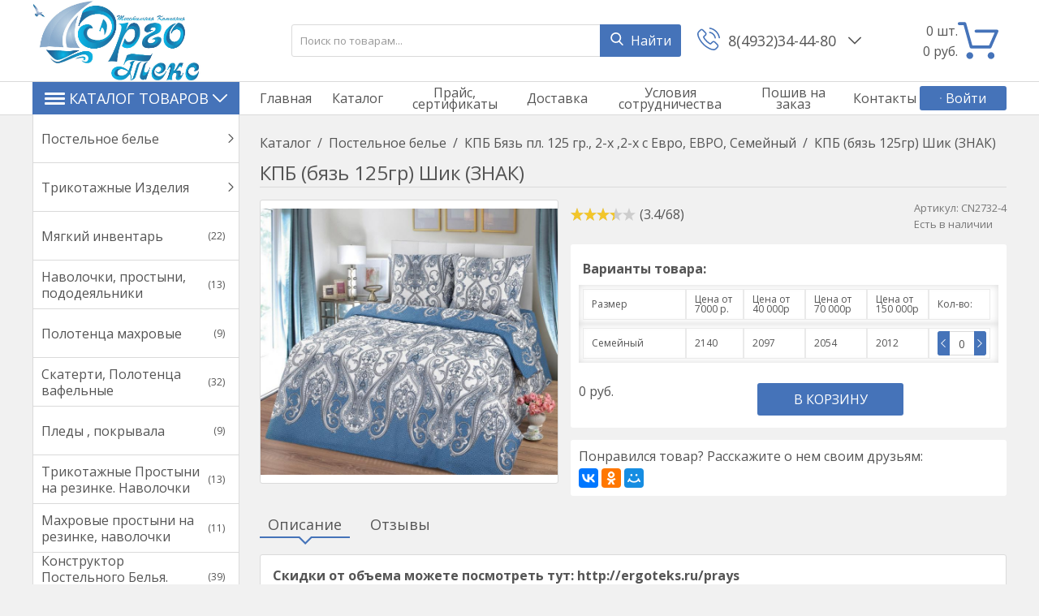

--- FILE ---
content_type: text/html; charset=utf-8
request_url: https://ergoteks.ru/postelnoe-bele-optom/kpb-byaz-pl-125-gr-2-h-2-h-s-evro-evro-semeynyy/kpb-byaz-125gr-shik-znak
body_size: 37992
content:
<!DOCTYPE html>
<html lang="ru" prefix="https://ogp.me/ns#">
    <head>
        <meta name="viewport" content="width=device-width, initial-scale=1, maximum-scale=1, user-scalable=no"/>
        <link href="https://fonts.googleapis.com/css?family=Rubik:400,500,700&amp;subset=cyrillic" rel="stylesheet">
        <link href="https://fonts.googleapis.com/css?family=Open+Sans:400,600,700,800&amp;subset=cyrillic" rel="stylesheet">
        
    <meta charset="UTF-8">
    
    <!--Базовые метатеги страницы-->  
    <title>КПБ (бязь 125гр) Шик (ЗНАК) | ergoteks.ru</title>
    <!--/Базовые метатеги страницы-->
          
    <!--Микроразметка OpenGraph-->  
    <meta property="og:title" content="КПБ (бязь 125гр) Шик (ЗНАК)">
    <meta property="og:description" content="Скидки от объема можете посмотреть тут: http://ergoteks.ru/prays Бязь 125 гр. пл. , 100% хлопок2-х спальный. Пододеяльник: 218х175 - 1 шт. Простыня: 218х175 - 1 шт. Наволочки: 70х70 - 2 шт.2-х. сп.с европростыней: Пододеяльник: 218х175 - 1 шт. Простыня: 240х218 - 1 шт. . Наволочки: 70х70 - 2 шт.Евро спальный. Пододеяльник: 200х218 - 1 шт. Простыня: 240х218 - 1 шт. Наволочки: 70х70 - 2 шт.Семейный: Пододеяльник: 215*147 - 2шт , Простыня :220*240 - 1шт, наволочка: 2шт.-70*70"> 
    <meta property="og:image" content="https://ergoteks.ru/uploads/product/2700/2732/shik-220_2021-04-07_17-13-03.jpg">
    <meta property="og:type" content="website">
    <meta property="og:url" content= "https://ergoteks.ru/postelnoe-bele-optom/kpb-byaz-pl-125-gr-2-h-2-h-s-evro-evro-semeynyy/kpb-byaz-125gr-shik-znak">
    <meta property="og:site_name" content= "Эрготекс">
    <!--/Микроразметка OpenGraph-->
    <meta property="og:image:width" content="1500">
        <meta property="og:image:height" content= "1341">
    <!--Микроразметка Dublin Core-->
    <meta name="DC.Title" content="КПБ (бязь 125гр) Шик (ЗНАК)">
    <meta name="DC.Description" content="Скидки от объема можете посмотреть тут: http://ergoteks.ru/prays Бязь 125 гр. пл. , 100% хлопок2-х спальный. Пододеяльник: 218х175 - 1 шт. Простыня: 218х175 - 1 шт. Наволочки: 70х70 - 2 шт.2-х. сп.с европростыней: Пододеяльник: 218х175 - 1 шт. Простыня: 240х218 - 1 шт. . Наволочки: 70х70 - 2 шт.Евро спальный. Пододеяльник: 200х218 - 1 шт. Простыня: 240х218 - 1 шт. Наволочки: 70х70 - 2 шт.Семейный: Пододеяльник: 215*147 - 2шт , Простыня :220*240 - 1шт, наволочка: 2шт.-70*70">
    <meta name="DC.Type" content="InteractiveResource">
    <!--/Микроразметка Dublin Core-->  
      <!-- В это поле необходимо прописать код подтверждения Вашего сайта. Например, Яндекс.Метрика или Google analytics -->
    <!--Стили плагинов и модулей движка-->
    <link rel="stylesheet" href="https://ergoteks.ru/mg-core/script/standard/css/layout.agreement.css?rev=1731872697">
        <link rel="stylesheet" href="https://ergoteks.ru/mg-plugins/scrolltop/css/style.css?rev=1696449166" type="text/css" />
    <link rel="stylesheet" href="https://ergoteks.ru/mg-plugins//form-designer/css/style.css?rev=1750248840" type="text/css" />
    <link rel="stylesheet" href="https://ergoteks.ru/mg-plugins/min-order/css/style.css?rev=1696449166" type="text/css" />
    <link href="https://ergoteks.ru/mg-plugins/comments/css/style.css?rev=1696449166" rel="stylesheet" type="text/css">
    <link href="https://ergoteks.ru/mg-core/script/standard/css/jquery.fancybox.css?rev=1731872697" rel="stylesheet" type="text/css">
    <link rel="stylesheet" href="https://ergoteks.ru/mg-plugins/rating/css/rateit.css?rev=1696449166" type="text/css" />
    <link rel="stylesheet" href="https://ergoteks.ru/mg-plugins/slider-action/css/style.css?rev=1696449166" type="text/css" />
    <link type="text/css" href="https://ergoteks.ru/mg-core/script/standard/css/jquery.fancybox.css?rev=1731872697" rel="stylesheet"/>
    <link type="text/css" href="https://ergoteks.ru/mg-core/script/standard/css/compare.css?rev=1731872697" rel="stylesheet"/>
    
    <!--/Стили плагинов и модулей движка-->
    
    <!--Стили для шаблона-->
    <link rel="stylesheet" href="https://ergoteks.ru/mg-templates/mg-victoria/css/style.css?rev=1760694697">   
    <!--/Стили для шаблона-->    
        
    <!--Цветовая схема для шаблона-->
    <link href="https://ergoteks.ru/mg-templates/mg-victoria/css/color-scheme/color_4573B9.css?rev=1696449166" rel="stylesheet">
    <!--/Цветовая схема для шаблона-->
    
    <!--Мобильные стили-->
    <!--/Мобильные стили-->
    
    <!--Пользовательские стили для шаблона-->
    <link href="https://ergoteks.ru/mg-templates/mg-victoria/css/user.css?rev=1696449166" rel="stylesheet">
    <!--/Пользовательские стили для шаблона-->
      
    <link rel="canonical" href="https://ergoteks.ru/postelnoe-bele-optom/kpb-byaz-pl-125-gr-2-h-2-h-s-evro-evro-semeynyy/kpb-byaz-125gr-shik-znak">
    <!--Библиотека для jQuery-->
    <script src="https://ergoteks.ru/mg-core/script/jquery-3.2.1.min.js?rev=1731872697"></script>
    <script src="https://ergoteks.ru/mg-core/script/jquery-ui.min.js?rev=1731872697"></script>
    <script src="https://ergoteks.ru/mg-core/script/jquery.form.js?rev=1731872697"></script>
    <!--/Библиотека для jQuery-->
     
                <script type="text/javascript">!function(){var t=document.createElement("script");t.type="text/javascript",t.async=!0,t.src="https://vk.com/js/api/openapi.js?168",t.onload=function(){VK.Retargeting.Init("VK-RTRG-387964-8mYmt"),VK.Retargeting.Hit()},document.head.appendChild(t)}();</script><noscript><img src="https://vk.com/rtrg?p=VK-RTRG-387964-8mYmt" style="position:fixed; left:-999px;" alt=""/></noscript>

<!-- Top.Mail.Ru counter -->
<script type="text/javascript">
var _tmr = window._tmr || (window._tmr = []);
_tmr.push({id: "3733919", type: "pageView", start: (new Date()).getTime()});
(function (d, w, id) {
if (d.getElementById(id)) return;
var ts = d.createElement("script"); ts.type = "text/javascript"; ts.async = true; ts.id = id;
ts.src = "https://top-fwz1.mail.ru/js/code.js";
var f = function () {var s = d.getElementsByTagName("script")[0]; s.parentNode.insertBefore(ts, s);};
if (w.opera == "[object Opera]") { d.addEventListener("DOMContentLoaded", f, false); } else { f(); }
})(document, window, "tmr-code");
</script>
<noscript><div><img src="https://top-fwz1.mail.ru/counter?id=3733919;js=na" style="position:absolute;left:-9999px;" alt="Top.Mail.Ru" /></div></noscript>
<!-- /Top.Mail.Ru counter -->
    </head>
    <body class="
                j-page__noindex                j-page__product                "
        >
        <svg xmlns="http://www.w3.org/2000/svg" style="display: none;">

	<symbol id="icon--logo" viewBox="0 0 474.6 100">
		<rect y="33.3" width="14.8" height="40.7"/>
		<rect x="22.2" y="18.5" width="14.8" height="70.4"/>
		<rect x="44.4" width="14.8" height="100"/>
		<rect x="66.7" y="14.8" width="14.8" height="66.7"/>
		<rect x="88.9" y="33.3" width="14.8" height="33.3"/>
		<path d="M185.9,78.7h-8.6V50.8h-30.7v27.9h-8.6V15.5h8.6v28.6h30.7V15.5h8.6C185.9,15.5,185.9,78.7,185.9,78.7z"/>
		<path d="M247.9,49.4H219V72h33.4v6.7h-41.9V15.5h41.4v6.7H219v20.4h28.9V49.4z"/>
		<path d="M279.8,72h29.9v6.7h-38.5V15.5h8.6V72z"/>
		<path d="M337.2,78.7h-8.6V15.5h8.6V78.7z"/>
		<path d="M410,52.7c0,7.7-2.4,14.1-7.2,19.2s-11,7.6-18.6,7.6c-7.4,0-13.4-2.5-18-7.6c-4.6-5.1-6.9-11.5-6.9-19.2 V41.5c0-7.7,2.3-14.1,6.9-19.2c4.6-5.1,10.6-7.7,18-7.7c7.6,0,13.9,2.6,18.6,7.7s7.2,11.5,7.2,19.2V52.7z M401.5,41.4 c0-5.8-1.6-10.5-4.7-14.2c-3.1-3.7-7.3-5.6-12.6-5.6c-5,0-8.9,1.9-11.9,5.6s-4.4,8.4-4.4,14.2v11.3c0,5.8,1.5,10.6,4.4,14.3 c3,3.7,6.9,5.6,11.9,5.6c5.3,0,9.5-1.8,12.6-5.5c3.1-3.7,4.7-8.5,4.7-14.3V41.4z"/>
		<path d="M466.1,62.8c0-2.9-1.1-5.3-3.3-7.2c-2.2-1.9-6-3.6-11.5-4.9c-6.7-1.6-11.9-3.9-15.6-7 c-3.7-3.1-5.6-7-5.6-11.7c0-4.9,2-9,6.1-12.4c4-3.3,9.3-5,15.7-5c6.9,0,12.4,1.9,16.5,5.7c4.1,3.8,6.1,8.2,5.9,13.2l-0.1,0.3H466 c0-3.7-1.2-6.7-3.7-9s-6-3.4-10.5-3.4c-4.3,0-7.5,1-9.8,2.9c-2.3,1.9-3.4,4.4-3.4,7.5c0,2.7,1.2,5,3.7,6.9c2.5,1.8,6.5,3.5,12,4.8 c6.7,1.6,11.7,4.1,15.2,7.3s5.2,7.2,5.2,11.9c0,5.1-2.1,9.2-6.3,12.3c-4.2,3.1-9.6,4.6-16.3,4.6c-6.3,0-11.9-1.7-16.7-5.1 c-4.8-3.4-7.2-8-7.1-13.7l0.1-0.3h8.2c0,4.1,1.5,7.1,4.5,9.2c3,2.1,6.7,3.2,11.1,3.2c4.3,0,7.7-0.9,10.2-2.7 C464.8,68.4,466.1,65.9,466.1,62.8z"/>
	</symbol>

	<symbol id="icon--cart" viewBox="0 0 512 512">
		<path d="M18.9,61.5h54.3l77.3,279.7c2.2,8.2,9.8,13.9,18.3,13.9h237.7c7.6,0,14.2-4.4,17.4-11.4l86.5-198.9 c2.5-6,1.9-12.6-1.6-18c-3.5-5.4-9.5-8.5-15.8-8.5H230.5c-10.4,0-18.9,8.5-18.9,18.9c0,10.4,8.5,18.9,18.9,18.9h233.6l-70.1,161 H183.1L105.8,37.5c-2.2-8.2-9.8-13.9-18.3-13.9H18.9C8.5,23.7,0,32.2,0,42.6S8.5,61.5,18.9,61.5z"/>
		<path d="M150.9,488.3c23.7,0,42.9-19.3,42.9-42.9s-19.3-42.9-42.9-42.9S108,421.7,108,445.4 C108,469.1,127.2,488.3,150.9,488.3z"/>
		<path d="M419.2,488.3c0.9,0,2.2,0,3.2,0c11.4-0.9,21.8-6,29.4-14.8c7.6-8.5,11-19.6,10.4-31.3 c-1.6-23.4-22.1-41.4-45.8-39.8s-41.4,22.4-39.8,45.8C378.2,470.7,396.8,488.3,419.2,488.3z"/>
	</symbol>

	<symbol id="icon--phone" viewBox="0 0 512 512">
		<path d="M404.6,317.2c-10.5-10.9-23.1-16.7-36.5-16.7c-13.3,0-26,5.7-37,16.6l-34.1,34c-2.8-1.5-5.6-2.9-8.3-4.3 c-3.9-1.9-7.6-3.8-10.7-5.7c-32-20.3-61.1-46.8-88.9-81c-13.5-17.1-22.6-31.4-29.2-46c8.9-8.1,17.1-16.5,25.1-24.6 c3-3,6.1-6.2,9.1-9.2c22.7-22.7,22.7-52.1,0-74.8l-29.5-29.5c-3.3-3.3-6.8-6.8-10-10.3c-6.5-6.7-13.3-13.6-20.3-20.1 c-10.5-10.4-23-15.9-36.2-15.9S72,35.1,61.2,45.5c-0.1,0.1-0.1,0.1-0.2,0.2L24.3,82.8C10.4,96.6,2.5,113.5,0.8,133 c-2.6,31.6,6.7,60.9,13.8,80.2c17.5,47.2,43.7,91,82.7,137.9c47.3,56.5,104.3,101.1,169.3,132.6c24.9,11.8,58,25.7,95.1,28.1 c2.3,0.1,4.6,0.2,6.8,0.2c25,0,45.9-9,62.4-26.8c0.1-0.2,0.3-0.3,0.4-0.5c5.6-6.8,12.1-13,18.9-19.6c4.6-4.4,9.4-9.1,14-13.9 c10.7-11.1,16.3-24.1,16.3-37.4c0-13.4-5.7-26.3-16.6-37.1L404.6,317.2z M443.3,431C443.2,431,443.2,431.1,443.3,431 c-4.2,4.5-8.5,8.6-13.2,13.2c-7,6.7-14.2,13.7-20.9,21.6c-10.9,11.7-23.8,17.2-40.6,17.2c-1.6,0-3.3,0-5-0.1 c-32.1-2.1-61.9-14.6-84.3-25.3c-61.2-29.6-114.9-71.6-159.5-124.9c-36.8-44.4-61.5-85.5-77.8-129.6c-10-26.9-13.7-47.9-12.1-67.6 c1.1-12.6,5.9-23.1,14.9-32.1l36.8-36.8c5.3-5,10.9-7.7,16.4-7.7c6.8,0,12.3,4.1,15.8,7.6c0.1,0.1,0.2,0.2,0.3,0.3 c6.6,6.2,12.9,12.5,19.5,19.3c3.3,3.5,6.8,6.9,10.3,10.5l29.5,29.5c11.5,11.5,11.5,22,0,33.5c-3.1,3.1-6.2,6.3-9.3,9.3 c-9.1,9.3-17.7,17.9-27.1,26.4c-0.2,0.2-0.4,0.3-0.5,0.5c-9.3,9.3-7.6,18.4-5.6,24.5c0.1,0.3,0.2,0.6,0.3,1 c7.7,18.6,18.5,36.1,34.9,56.9l0.1,0.1c29.8,36.7,61.3,65.4,96,87.3c4.4,2.8,9,5.1,13.3,7.2c3.9,1.9,7.6,3.8,10.7,5.7 c0.4,0.2,0.9,0.5,1.3,0.8c3.7,1.8,7.1,2.7,10.7,2.7c9,0,14.6-5.6,16.4-7.5l37-37c3.7-3.7,9.5-8.1,16.3-8.1 c6.7,0,12.2,4.2,15.6,7.9c0.1,0.1,0.1,0.1,0.2,0.2l59.5,59.5C454.3,408.2,454.3,419.5,443.3,431z"/>
		<path d="M276.7,121.8c28.3,4.8,54,18.2,74.6,38.7s33.8,46.3,38.7,74.6c1.2,7.1,7.3,12.1,14.4,12.1 c0.9,0,1.6-0.1,2.5-0.2c8-1.3,13.3-8.9,12-16.9c-5.8-34.3-22-65.5-46.8-90.2c-24.7-24.7-56-41-90.2-46.8c-8-1.3-15.5,4-16.9,11.9 C263.5,112.8,268.7,120.5,276.7,121.8z"/>
		<path d="M511.4,225.9c-9.6-56.4-36.2-107.7-77-148.6s-92.2-67.4-148.6-77c-7.9-1.4-15.3,4-16.7,11.9 c-1.3,8,4,15.5,12,16.9c50.4,8.5,96.3,32.4,132.8,68.8c36.5,36.5,60.3,82.5,68.8,132.8c1.2,7.1,7.3,12.1,14.4,12.1 c0.9,0,1.6-0.1,2.5-0.2C507.4,241.3,512.8,233.7,511.4,225.9z"/>
	</symbol>

	<symbol id="icon--search" viewBox="0 0 512 512">
		<path d="M495.6,466.4L373.8,339.6c31.3-37.2,48.5-84.1,48.5-132.9C422.3,92.7,329.5,0,215.6,0S8.8,92.7,8.8,206.7 s92.7,206.7,206.7,206.7c42.8,0,83.6-12.9,118.4-37.4l122.8,127.7c5.1,5.3,12,8.3,19.4,8.3c7,0,13.6-2.7,18.7-7.5 C505.6,494.2,506,477.1,495.6,466.4z M215.6,53.9c84.3,0,152.8,68.5,152.8,152.8s-68.5,152.8-152.8,152.8S62.8,291,62.8,206.7 S131.3,53.9,215.6,53.9z"/>
	</symbol>

	<symbol id="icon--arrow-up" viewBox="0 0 512 512">
		<path d="M274.3,122.9c-9.9-9.9-26.6-9.9-36.5,0L7.6,352.5c-10.1,10.1-10.1,26.4,0,36.5 C17.6,399,34,399,44.1,389L256,177.6L467.9,389c10.1,10.1,26.4,10.1,36.5,0c10.1-10.1,10.1-26.4,0-36.5L274.3,122.9z"/>
	</symbol>

	<symbol id="icon--arrow-down" viewBox="0 0 512 512">
		<path d="M467.9,122.6L256,334.6l-211.9-212c-10.1-10.1-26.4-10.1-36.6,0 c-10.1,10.1-10.1,26.5,0,36.6l230.2,230.3l0,0l0,0c10.1,10.1,26.4,10.1,36.5,0l230.2-230.3c10.1-10.1,10.1-26.5,0-36.6 C494.4,112.5,478,112.5,467.9,122.6z"/>
	</symbol>

	<symbol id="icon--arrow-left" viewBox="0 0 512 512">
		<path d="M122.5,274.3l230.2,230.2c10.1,10.1,26.5,10.1,36.6,0c10.1-10.1,10.1-26.4,0-36.5 L177.4,256l212-211.9c10.1-10.1,10.1-26.4,0-36.5c-10.1-10.1-26.5-10.1-36.6,0L122.5,237.7C112.6,247.7,112.6,264.3,122.5,274.3z"/>
	</symbol>

	<symbol id="icon--arrow-right" viewBox="0 0 512 512">
		<path d="M389.5,237.7L159.2,7.6c-10.1-10.1-26.5-10.1-36.6,0c-10.1,10.1-10.1,26.4,0,36.5 l212,211.9l-212,211.9c-10.1,10.1-10.1,26.4,0,36.5c10.1,10.1,26.5,10.1,36.6,0l230.2-230.2C399.4,264.3,399.4,247.7,389.5,237.7z"/>
	</symbol>

	<symbol id="icon--cancel" viewBox="0 0 512 512">
		<path d="M293.3,256.4L503.7,47.1c10.1-10,10.1-26.2,0-36.1c-10.1-10-26.4-10-36.5,0L257,220.1L44.8,7.9 C34.7-2.2,18.4-2.2,8.3,7.9C-1.7,18-1.7,34.3,8.3,44.4l212,212.1L7.5,468.1c-10.1,10-10.1,26.2,0,36.1c10.1,10,26.4,10,36.5,0 l212.6-211.4L468,504.1c10.1,10.1,26.4,10.1,36.5,0c10.1-10.1,10.1-26.5,0-36.6L293.3,256.4z"/>
	</symbol>

	<symbol id="icon--check" viewBox="0 0 512 512">
		<path d="M506.9,118.8l-57.1-57.1c-6.8-6.8-17.7-6.8-24.5,0L187.7,299.4L86.6,198.3c-6.8-6.8-17.7-6.8-24.5,0 L5.1,255.4c-6.8,6.8-6.8,17.7,0,24.5l170.4,170.4c3.4,3.4,7.8,5.1,12.2,5.1c4.4,0,8.9-1.7,12.2-5.1l307-307 c3.2-3.2,5.1-7.6,5.1-12.2C512,126.4,510.2,122,506.9,118.8z"/>
	</symbol>

	<symbol id="icon--menu" viewBox="0 0 512 512">
		<path d="M0,60.7c0-18.4,14.7-33.1,33.1-33.1h445.8c18.4,0,33.1,14.7,33.1,33.1s-14.7,33.1-33.1,33.1H33.1 C14.7,93.8,0,79.1,0,60.7z M512,256.5c0,17.5-14.7,33.1-33.1,33.1H33.1C14.7,289.5,0,273.9,0,256.5c0-18.4,14.7-33.1,33.1-33.1 h445.8C497.3,223.4,512,238.1,512,256.5z M512,451.3c0,18.4-14.7,33.1-33.1,33.1H33.1C14.7,484.4,0,469.7,0,451.3 s14.7-33.1,33.1-33.1h445.8C497.3,418.2,512,432.9,512,451.3z"/>
	</symbol>

	<symbol id="icon--compare" viewBox="0 0 512 512">
		<path d="M512,460.8V92.2c0-11.3-9.2-20.5-20.5-20.5H389.1c-11.3,0-20.5,9.2-20.5,20.5v368.6 c0,11.3,9.2,20.5,20.5,20.5h102.4C502.8,481.3,512,472.1,512,460.8z"/>
		<path d="M194.6,481.3h112.6c11.3,0,20.5-9.2,20.5-20.5V51.2c0-11.3-9.2-20.5-20.5-20.5H194.6 c-11.3,0-20.5,9.2-20.5,20.5v409.6C174.1,472.1,183.2,481.3,194.6,481.3z"/>
		<path d="M20.5,194.6C9.2,194.6,0,203.7,0,215v245.8c0,11.3,9.2,20.5,20.5,20.5h102.4c11.3,0,20.5-9.2,20.5-20.5 V215c0-11.3-9.2-20.5-20.5-20.5H20.5z"/>
	</symbol>

	<symbol id="icon--grid" viewBox="0 0 512 512">
		<path d="M131.3,305.8c0,8.8-7.1,15.9-15.9,15.9H15.9c-8.8,0-15.9-7.1-15.9-15.9v-99.6c0-8.8,7.1-15.9,15.9-15.9 h99.6c8.8,0,15.9,7.1,15.9,15.9C131.3,206.2,131.3,305.8,131.3,305.8z"/>
		<path d="M512,305.8c0,8.8-7.1,15.9-15.9,15.9h-99.6c-8.8,0-15.9-7.1-15.9-15.9v-99.6c0-8.8,7.1-15.9,15.9-15.9 h99.6c8.8,0,15.9,7.1,15.9,15.9V305.8z"/>
		<path d="M305.8,2.6h-99.6c-8.8,0-15.9,7.1-15.9,15.9V118c0,8.8,7.1,15.9,15.9,15.9h99.6c8.8,0,15.9-7.1,15.9-15.9 V18.5C321.7,9.7,314.6,2.6,305.8,2.6z"/>
		<path d="M115.4,2.6H15.9C7.1,2.6,0,9.7,0,18.5V118c0,8.8,7.1,15.9,15.9,15.9h99.6c8.8,0,15.9-7.1,15.9-15.9V18.5 C131.3,9.7,124.2,2.6,115.4,2.6z"/>
		<path d="M496.1,2.6h-99.5c-8.8,0-15.9,7.1-15.9,15.9V118c0,8.8,7.1,15.9,15.9,15.9h99.5c8.8,0,15.9-7.1,15.9-15.9 V18.5C512,9.7,504.9,2.6,496.1,2.6z"/>
		<path d="M305.8,190.3h-99.6c-8.8,0-15.9,7.1-15.9,15.9v99.6c0,8.8,7.1,15.9,15.9,15.9h99.6 c8.8,0,15.9-7.1,15.9-15.9v-99.6C321.7,197.4,314.6,190.3,305.8,190.3z"/>
		<path d="M305.8,378.1h-99.6c-8.8,0-15.9,7.1-15.9,15.9v99.6c0,8.8,7.1,15.9,15.9,15.9h99.6 c8.8,0,15.9-7.1,15.9-15.9V394C321.7,385.2,314.6,378.1,305.8,378.1z"/>
		<path d="M131.3,493.5c0,8.8-7.1,15.9-15.9,15.9H15.9c-8.8,0-15.9-7.1-15.9-15.9V394c0-8.8,7.1-15.9,15.9-15.9 h99.6c8.8,0,15.9,7.1,15.9,15.9C131.3,394,131.3,493.5,131.3,493.5z"/>
		<path d="M512,493.5c0,8.8-7.1,15.9-15.9,15.9h-99.6c-8.8,0-15.9-7.1-15.9-15.9V394c0-8.8,7.1-15.9,15.9-15.9h99.6 c8.8,0,15.9,7.1,15.9,15.9V493.5z"/>
	</symbol>

	<symbol id="icon--list" viewBox="0 0 512 512">
		<path d="M495.5,9.8H16.5C7.4,9.8,0,17.2,0,26.3v73.5c0,9.1,7.4,16.5,16.5,16.5h478.9c9.1,0,16.5-7.4,16.5-16.5 V26.3C512,17.2,504.6,9.8,495.5,9.8z"/>
		<path d="M495.5,202.8H16.5c-9.1,0-16.5,7.4-16.5,16.5v73.5c0,9.1,7.4,16.5,16.5,16.5h478.9 c9.1,0,16.5-7.4,16.5-16.5v-73.5C512,210.2,504.6,202.8,495.5,202.8z"/>
		<path d="M495.5,395.8H16.5c-9.1,0-16.5,7.4-16.5,16.5v73.5c0,9.1,7.4,16.5,16.5,16.5h478.9 c9.1,0,16.5-7.4,16.5-16.5v-73.5C512,403.2,504.6,395.8,495.5,395.8z"/>
	</symbol>

	<symbol id="icon--filter" viewBox="0 0 512 512">
		<path d="M509.8,14.5c-4.1-9.4-11.3-14.2-21.4-14.2H23.6C13.4,0.4,6.3,5.1,2.2,14.5C-1.9,24.5-0.2,32.9,7.3,40 l179,179v176.5c0,6.3,2.3,11.7,6.9,16.3l92.9,92.9c4.4,4.6,9.8,6.9,16.3,6.9c2.9,0,5.9-0.6,9.1-1.8c9.4-4.1,14.2-11.3,14.2-21.4 V219l179-179C512.2,32.9,513.9,24.5,509.8,14.5z"/>
	</symbol>

	<symbol id="icon--download" viewBox="0 0 512 512">
		<path d="M512,368.7v87.1c0,7.9-1.1,14.3-6.6,19.8c-5.5,5.5-10.5,8-18.4,8H27.7c-7.9,0-14.3-2.5-19.7-8c-5.5-5.5-8-11.9-8-19.8 v-87.1c0-7.9,2.4-14.1,7.9-19.6c5.5-5.5,11.9-7.8,19.7-7.8h147.9l39.9,42c11.4,11,24.8,16.3,40.1,16.3s28.8-5.1,40.1-16.2 l40.2-42.1h151.2c7.9,0,12.9,2.3,18.4,7.8C510.9,354.6,512,360.8,512,368.7z M405.3,182.8c3.4,8.1,1.9,15.2-4.2,20.9L268.9,346.1 c-3.6,3.7-8,5.7-13.3,5.7c-5.3,0-9.8-1.9-13.3-5.6L110.1,204c-6.1-5.7-7.5-13.2-4.2-21.2c3.4-7.7,9.1-12.1,17.4-12.1h75.8V46.2 c0-5.1,1.8-9,5.5-12.7c3.8-3.8,8.1-5,13.2-5h75.5c5.2,0,9.9,1.3,13.6,5c3.8,3.7,5.9,7.6,5.9,12.7v124.5h75 C396.1,170.7,401.9,175.1,405.3,182.8z M382.3,440.7c3.7-3.7,5.6-8.2,5.6-13.3c0-5.1-1.9-9.6-5.6-13.3c-3.8-3.8-8.2-5.6-13.3-5.6 c-5.1,0-9.6,1.8-13.3,5.6c-3.7,3.7-5.6,8.2-5.6,13.3c0,5.1,1.9,9.5,5.6,13.3c3.8,3.7,8.2,5.6,13.3,5.6 C374.1,446.3,378.5,444.5,382.3,440.7z M457.8,440.7c3.8-3.7,5.6-8.2,5.6-13.3c0-5.1-1.8-9.6-5.6-13.3c-3.7-3.8-8.2-5.6-13.3-5.6 c-5.1,0-9.6,1.8-13.3,5.6c-3.8,3.7-5.6,8.2-5.6,13.3c0,5.1,1.8,9.5,5.6,13.3c3.8,3.8,8.2,5.6,13.3,5.6 C449.6,446.3,454.1,444.5,457.8,440.7z"/>
	</symbol>

	<symbol id="icon--trash" viewBox="0 0 512 512">
		<path d="M426.667 42.667c23.54 0 42.666 19.125 42.666 42.666V128H42.667V85.333c0-23.54 19.104-42.666 42.667-42.666h93.854C192 0 217.418 0 241.792 0h28.416C294.542 0 320 0 332.792 42.667h93.875m-85.334 170.666v192c0 11.792-9.54 21.334-21.333 21.334h-21.333V213.333c0-23.54-19.125-42.666-42.667-42.666-23.563 0-42.666 19.125-42.666 42.666v213.334H192c-11.77 0-21.333-9.542-21.333-21.333v-192c0-23.542-19.125-42.667-42.667-42.667-23.563 0-42.666 19.125-42.666 42.666v213.334c0 47.167 38.188 85.333 85.333 85.333h170.666c47.125 0 85.334-38.166 85.334-85.333V213.333c0-23.54-19.125-42.666-42.667-42.666s-42.667 19.125-42.667 42.666"/>
	</symbol>

	<symbol id="icon--login" viewBox="0 0 512 512">
		<path d="M483.8,70.8C465,52.1,442.4,42.7,416,42.7H309.3c-2.9,0-5.2,0.7-6.8,2.2c-1.7,1.4-2.8,3.6-3.3,6.5 c-0.6,2.9-0.9,5.5-1,7.8c-0.1,2.3-0.1,5.3,0.2,8.8c0.2,3.6,0.3,5.8,0.3,6.7c0.7,1.8,0.9,3.3,0.7,4.5c-0.2,1.2,0.6,2.2,2.3,3 c1.8,0.8,2.7,1.4,2.7,1.8s1.3,0.8,3.8,1c2.6,0.2,3.8,0.3,3.8,0.3h4.3h3.7h96c14.7,0,27.2,5.2,37.7,15.7 c10.5,10.4,15.7,23,15.7,37.7v234.7c0,14.7-5.2,27.2-15.7,37.7c-10.4,10.4-23,15.7-37.7,15.7H309.3c-2.9,0-5.2,0.7-6.8,2.2 c-1.7,1.5-2.8,3.6-3.3,6.5c-0.6,2.9-0.9,5.5-1,7.8c-0.1,2.3-0.1,5.3,0.2,8.8c0.2,3.6,0.3,5.8,0.3,6.7c0,2.9,1,5.4,3.2,7.5 c2.1,2.1,4.6,3.2,7.5,3.2H416c26.4,0,49.1-9.4,67.8-28.2c18.8-18.8,28.2-41.4,28.2-67.8V138.7C512,112.2,502.6,89.6,483.8,70.8z"/>
		<path d="M394.7,256c0-5.8-2.1-10.8-6.3-15L207,59.7c-4.2-4.2-9.2-6.3-15-6.3c-5.8,0-10.8,2.1-15,6.3 c-4.2,4.2-6.3,9.2-6.3,15v96H21.3c-5.8,0-10.8,2.1-15,6.3c-4.2,4.2-6.3,9.2-6.3,15v128c0,5.8,2.1,10.8,6.3,15 c4.2,4.2,9.2,6.3,15,6.3h149.3v96c0,5.8,2.1,10.8,6.3,15c4.2,4.2,9.2,6.3,15,6.3c5.8,0,10.8-2.1,15-6.3L388.3,271 C392.6,266.8,394.7,261.8,394.7,256z"/>
	</symbol>

	<symbol id="icon--24" viewBox="0 0 512 512">
		<path d="M336,282.3V197h-15.5l-64.9,86.1l1.7,8.5c0.2,1.1,0.8,1.9,1.7,2.7c0.9,0.7,2,1.1,3.2,1.1h59.1v35.1H336 v-35.1h16.6c1.2,0,2.2-0.3,2.7-1c0.6-0.7,0.9-1.5,0.9-2.5v-9.5H336z M321.5,222c-0.1,1.9-0.1,3.6-0.1,5.2v55h-47.8l48.5-66 C321.8,218.2,321.6,220.2,321.5,222z"/>
		<path d="M241,316.2c-1.1-1.1-2.5-1.6-4.3-1.6H192c-2.4,0-4.8,0.2-7.4,0.6c-2.5,0.4-5.1,0.9-7.5,1.6l35.1-35.9 c3.7-3.8,7.2-7.5,10.6-11.1s6.3-7.4,8.8-11.3c2.5-3.9,4.6-7.9,6.1-12.1c1.5-4.2,2.2-8.8,2.2-13.8c0-5.8-1-11-3.1-15.6 c-2-4.6-4.9-8.5-8.4-11.7c-3.6-3.2-7.8-5.6-12.7-7.3s-10.2-2.5-15.8-2.5c-5.7,0-11,0.8-16,2.5c-4.9,1.6-9.3,4-13.1,7.2 c-3.8,3.2-7,7.1-9.4,11.8c-2.5,4.7-4.2,10.1-5,16.2l8.7,1.5c0.4,0.1,0.8,0.1,1.2,0.1c0.3,0,0.7,0,1,0c1.6,0,2.9-0.4,3.9-1.2 c1-0.8,1.7-2.1,2.2-3.9c0.6-2.9,1.7-5.6,3.2-8c1.5-2.4,3.4-4.5,5.6-6.3s4.7-3.1,7.6-4.1c2.9-1,6-1.5,9.3-1.5s6.5,0.5,9.4,1.4 c2.9,1,5.5,2.4,7.6,4.3c2.2,1.9,3.9,4.4,5.1,7.3c1.2,2.9,1.9,6.4,1.9,10.3c0,3.9-0.6,7.6-1.7,11c-1.1,3.4-2.7,6.8-4.8,10.2 c-2.1,3.4-4.6,6.7-7.5,10c-2.9,3.3-6.1,6.8-9.7,10.4l-42.7,42.9c-1.1,1.1-1.8,2.2-2.3,3.4s-0.7,2.5-0.7,3.6v5.7h89v-10.1 C242.6,318.6,242.1,317.3,241,316.2z"/>
		<path d="M470.9,189.7c-2-4.7-7.4-7-12.2-5c-4.7,2-7,7.4-5,12.2c10.9,26.1,16.4,53.8,16.4,82.4 c0,118.1-96,214.1-214.1,214.1s-214.1-96-214.1-214.1S137.9,65.2,256,65.2c21.5,0,42.7,3.2,63.1,9.5L270,103 c-4.5,2.6-6,8.3-3.4,12.7c1.7,3,4.9,4.7,8.1,4.7c1.6,0,3.2-0.4,4.6-1.2l64.5-37.2c4.5-2.6,6-8.3,3.4-12.7L309.9,4.7 c-2.6-4.5-8.3-6-12.7-3.4c-4.5,2.6-6,8.3-3.4,12.7l23.5,40.8c-19.9-5.4-40.5-8.2-61.4-8.2c-128.3,0-232.7,104.4-232.7,232.7 S127.7,512,256,512s232.7-104.4,232.7-232.7C488.7,248.2,482.7,218.1,470.9,189.7z"/>
	</symbol>

	<symbol id="icon--photocamera" viewBox="0 0 512 512">
		<path d="M471,132.3h-72.7l-34.1-85.3H147.8l-34.1,85.3h-11.3V89.6H51.2v42.7H41c-22.6,0-41,18.4-41,41v250.6 c0,22.7,18.5,41.2,41.2,41.2h429.5c22.7,0,41.2-18.5,41.2-41.2V173.2C512,150.6,493.6,132.3,471,132.3z M68.3,106.7h17.1v25.6H68.3 V106.7z M494.9,423.8c0,13.3-10.8,24.2-24.2,24.2H41.2c-13.3,0-24.2-10.8-24.2-24.2V173.2c0-13.2,10.7-23.9,23.9-23.9h10.2h51.2 h22.8L159.4,64h193.2l34.1,85.3H471c13.2,0,23.9,10.7,23.9,23.9L494.9,423.8L494.9,423.8z"/>
		<path d="M256,123.7c-84.7,0-153.6,68.9-153.6,153.6S171.3,430.9,256,430.9S409.6,362,409.6,277.3 S340.7,123.7,256,123.7z M256,413.9c-75.3,0-136.5-61.3-136.5-136.5S180.7,140.8,256,140.8s136.5,61.3,136.5,136.5 S331.3,413.9,256,413.9z"/>
		<path d="M256,174.9c-56.5,0-102.4,45.9-102.4,102.4S199.5,379.7,256,379.7s102.4-45.9,102.4-102.4 S312.5,174.9,256,174.9z M256,362.7c-47.1,0-85.3-38.3-85.3-85.3S208.9,192,256,192s85.3,38.3,85.3,85.3S303.1,362.7,256,362.7z"/>
		<path d="M443.7,166.4c-18.8,0-34.1,15.3-34.1,34.1s15.3,34.1,34.1,34.1c18.8,0,34.1-15.3,34.1-34.1 S462.6,166.4,443.7,166.4z M443.7,217.6c-9.4,0-17.1-7.7-17.1-17.1c0-9.4,7.7-17.1,17.1-17.1c9.4,0,17.1,7.7,17.1,17.1 C460.8,209.9,453.1,217.6,443.7,217.6z"/>
	</symbol>

	<symbol id="icon--gift" viewBox="0 0 512 512">
		<path d="M168.8,117.2c0.7-0.6,1.3-0.9,1.4-1.2c8.4-53.1,43.8-80.8,91.5-96.1c19.5-6.3,39.5-8.5,60.2-4.3 c36.7,7.4,60.1,30.2,76.2,62.3c0.2,0.4,0.5,0.9,0.5,1.3c1.1,17.7,14.5,27.7,24.5,39.9c6.3,7.6,11.4,16.2,17.4,24 c5.2,6.8,10.9,13.1,16.4,19.6c8.9,10.5,8.6,13.2-2.5,21.3c-1.8,1.3-3.7,2.7-4.8,3.5c13.2,22.7,26.6,44.4,38.7,66.9 c8.3,15.4,15,31.7,21.8,47.8c1.8,4.1,2.4,9.3,1.7,13.8c-2.6,18.3-5.6,36.5-8.9,54.7c-1.5,8.3-3.2,16.3-8.7,23.6 c-3,4-1.8,11.7-1.3,17.7c0.8,10.8,2.5,21.6,3.8,32.4c0.2,1.4,0.6,2.8,0.5,4.2c-1.8,26.4,0,25.3-22.6,32.4 c-26,8.3-52.5,13-79.6,12.4c-45.4-1-90.9-2.9-136.3-5c-10.3-0.5-20.6-2.9-31.7-4.6c-0.8,3-1.3,6.1-2.5,9c-1.8,4.5-5.1,6.4-10.1,5.1 c-16.5-4.1-33-7.7-49.4-12c-11-2.8-21.9-5.9-32.6-9.9c-3.5-1.3-7.7-5.1-8.5-8.5c-1.8-7.5-6.6-10.3-13-13.1 c-19.4-8.8-38.4-18.5-57.7-27.5c-7-3.3-11.6-8.5-13.2-15.7c-3.9-17.5-7.7-35.1-10.6-52.8c-1-6-2.9-10.1-7.6-14.1 c-4.4-3.8-9-9.4-10-14.8C5.9,296.3-1.4,262.9,0.2,228.5C2.2,188,22.5,158,57,139.1c33.3-18.3,69.6-26.9,108.2-21.5 C166.4,117.8,167.8,117.3,168.8,117.2L168.8,117.2z M148,273.7c-1.4-4.1-2.2-6.3-2.9-8.6c-4.4-13.4-2.1-20.2,10.3-27 c6.6-3.6,13.7-6.8,21-8.6c17.8-4.2,35.9-7.4,54.7-11.2c11.8-25.5,35-34.9,63-36.7c-4.9-24.6,2.6-45.2,15.4-64 c11.8-17.4,27.4-22,47-14.6c8.3,3.2,16.3,7.4,24.4,11.1c8.5-7,8.4-7,7.6-13.1c-5-34.3-34.9-69.5-74.6-73.6 c-13.4-1.4-27.7-0.4-40.8,2.7c-47.4,11.2-81.7,36.9-91.3,87.9c-0.5,2.6-2.5,4.9-3.7,7.2c-8.1,0.7-15.6,1.7-23.2,1.8 c-28.9,0.3-56.6,6.7-82.4,19.1c-31.3,15.1-51.5,39.5-56.8,74.9c-1.1,7.1-0.1,12.8,3.6,18.9c12.4,20.4,28.4,36.6,49.9,47.4 c8.1,4,16.2,7.9,23.9,12.5c6.6,4,12.2,3.6,18.3-0.7C123.2,290.7,135.3,282.5,148,273.7L148,273.7z M214.2,334.3 c45.4,18.6,226.5-4.3,276.2-32.1c-14.1-37.9-33.6-73.2-54-108.5c-21.9,21.5-48.6,32.1-90.7,37c-3,28.4-27.7,31-45.3,38.1 c-7.5,12.9-12.5,25-20.4,34.6c-13.9,16.9-31.1,29-54.9,27.4C221.6,330.5,217.9,333,214.2,334.3L214.2,334.3z M271.4,366.2 c7,12.8,0.4,24.5,3.6,35.5c4.1,0,7.5,0,11.1,0c1.7-9.1,3.3-17.5,4.8-25.8c0.9,0.1,1.9,0.3,2.8,0.4c0,8.8,0,17.6,0,27.3 c13.8-3.6,5.2-15.7,11.5-23.3c0,8.2,0,14.8,0,21.7c13.8,0,26.4,0,39.5,0c1.5-8.3,2.8-15.6,4.1-23c0.6,0.1,1.2,0.1,1.9,0.2 c0,7.3,0,14.6,0,22.3c5.9-0.7,10.5-1.3,15.1-1.8c1.9-6.1,3.6-11.4,5.3-16.8c0.5,0.1,0.9,0.2,1.4,0.4c-0.4,5-0.7,9.9-1.3,17.1 c21.8-3.5,42.2-6.6,62.5-10.2c16.2-2.9,32.3-6.5,50.9-10.3c3.3-19.3,7-40.8,10.9-63.7c-26.1,6-50,11.6-74,16.9 c-20.8,4.6-41.5,11.2-62.6,12.7c-35.9,2.6-72,2.5-108,2.6c-13.9,0-27.8-2.5-43-4c3.2,15,6.2,29.2,9.4,43.4 c1.5,6.4,5.4,9.5,13.4,7.8c0-10,0-19.8,0-29.6c1-0.1,1.9-0.1,2.9-0.2c1,10.9,2,21.9,3.1,33.6c4.4-0.3,7.9-0.5,12.1-0.7 c1-10.6,1.9-20.3,2.9-30.1c1.1,0,2.1,0.1,3.2,0.1c0.5,10.1,1.1,20.2,1.6,31c4.1,0,7.5,0,11.2,0C268.8,389,270,378.8,271.4,366.2 L271.4,366.2z M310.8,475.4c7.7,2.4,10.2,0,11.6-5.9c2.3-9.6,5.7-18.9,8.6-28.4c1,0.3,2.1,0.6,3.1,0.9c-1.9,11-3.8,21.9-5.8,33.8 c4.5,0,8,0,11.6,0c4.5-12.6,4.4-26,13.1-36.6c-1.7,12-3.4,24-5.2,36.9c4.1,0.3,7.2,0.6,10.3,0.9c1.6-6.4,2.7-12,4.4-17.4 c1.6-5.2,3.7-10.3,5.6-15.5c1,0.3,2,0.7,3,1c-2.2,10.4-4.5,20.7-6.7,31c7.5,2.6,10.5,0.8,11.9-6.1c2.2-10.1,5.7-19.9,8.6-29.9 c0.9,0.2,1.9,0.5,2.8,0.7c-2.1,11.8-4.1,23.7-6.2,35.4c6.7,2.3,8.7-0.2,10-5.2c2.3-9,5.3-17.9,7.9-26.8c0.9,0.3,1.9,0.5,2.8,0.8 c-1.9,10.1-3.7,20.1-5.7,31c4.8,0,8.9,0,13.6,0c1.9-7.7,3.8-15.3,5.7-22.9c0.7,0.1,1.3,0.3,2,0.4c-0.4,7.5-0.9,15.1-1.4,24.7 c22.1-5.3,42.2-10.1,61.5-14.7c7.1-23.8-1.3-44.2-3.4-66.1c-83.7,20.2-167.2,27.5-251.7,10.3c1.3,21.3,2.5,42,3.8,63.8 c4.1,0.7,8.6,1.5,13.9,2.5c1.3-8,2.4-15,3.7-21.9c1.2-6.8,0.2-14.3,6.2-19.8c-1.2,13.4-2.5,26.8-3.8,41.3c6,0,10,0,14.5,0 c1.6-13.7,1.5-27.2,10-38.6c-1.2,12.9-2.4,25.8-3.7,39.2c5.9,0,10.1,0,14.4,0c5-11.8,1.6-25.6,11.4-39c-1.2,15.6-2.2,28.1-3.1,40 c9.7,2.7,13.3-0.1,14.6-8.1c1.4-8.7,4.1-17.1,6.2-25.7c1,0.2,1.9,0.3,2.9,0.5C312.9,453.1,311.8,464.1,310.8,475.4L310.8,475.4z M193,437.4c1.1,0,2.3,0,3.4-0.1c-0.8,14-1.6,28.1-2.4,42.4c6.2,1,11,1.8,16.6,2.7c3.5-21.6,5.4-41.8,1.6-62.1 c-4.1-21.9-8.4-43.7-13.4-65.4c-2.5-10.5-2.7-19.6,6.1-26.6c-10.7-6-22-10.5-30.9-17.9c-8.8-7.3-15.3-17.4-22.8-26.4 c-14.4,9.8-28.7,19.6-43.1,29.4c0,2.2-0.3,4.1,0,5.9c7.8,42.9,16.2,85.7,23.4,128.6c2.5,14.7,10,21.4,24.8,22.5 c1.3-15.8,2.6-31.6,4-47.4c2.6,5.3,2.7,10.4,2.6,15.6c-0.2,8.5-0.8,17.1-0.8,25.6c0,9.9,0.1,9.9,11.7,8.8 c2.6-16.8,1.1-34.3,7.6-50.6c0.7,10,0.1,19.9-0.4,29.8c-0.3,6.6-0.9,13.3-0.8,19.9c0.1,5.2,3.4,6.1,8.5,4.2 C190,463.4,191.5,450.4,193,437.4z M345.4,218.2c7.7-1.4,13.8-2.3,19.7-3.7c17.1-4,34-8.7,48.5-19.2c9.3-6.7,10.9-11.5,5.4-20.3 c-15.5-24.9-34.4-46.3-62.1-58.3c-16.9-7.3-26.6-5-36.3,10.4c-4.2,6.7-7.4,14.3-10,21.8c-3.3,9.8-5.5,19.9-8.3,30.6 c5.7,1.5,11,2.9,16.1,4.2c6.5-10.2,12.4-19.6,18.4-29c1,0.5,2.1,1,3.1,1.4c-3.3,8.6-6.2,17.4-10.1,25.8c-2.9,6.3-1.6,9.7,4.6,11.3 c7.4-5.4,12.2-15.2,26.2-11.1c-7.6,7.7-14,14.2-20.5,20.8C341.7,207.7,343.4,212.6,345.4,218.2L345.4,218.2z M229.6,228.4 c-19.2,4.5-37.6,7.3-54.8,13.2c-27.1,9.2-22.4,13.5-13.3,32.3c1,2.1,2.1,4.2,3.3,6.3c14.2,25.2,37.1,35.2,64.6,37 c4.1,0.3,8.7-0.5,12.4-2.1c19.9-8.9,33.5-23.6,40-45.9c-8.4-2-16-3.9-23.4-5.7c-7.3,5.7-12,15.3-23.5,13.1 c0.5-9.6,7.5-13.2,14.3-17.8c-3.4-3.2-6.4-6-8.9-8.4c-9.1,1.3-16.2,8.2-26.1,6c1.4-2.3,1.7-3.3,2.4-3.8c5.5-3.6,11-7.2,17.2-11.1 C232.6,237.9,231.5,234.4,229.6,228.4L229.6,228.4z M291.1,189c-15.8-0.2-31.9,7.3-43.4,19.2c-11.3,11.7-11.1,23,0.1,34.8 c16.2,17.2,56.5,20.5,79.5-0.4c2.2-2,3.2-5.7,3.8-8.8c4.1-24-5.6-38.4-29.2-43.5C297.7,189.5,293.4,189.3,291.1,189z M14.3,250.3 c2.1,20.9,4.5,39.7,10.5,58c0.7-5.4,1.4-10.9,2.1-16.3c2,11.1,2,21.9,2,32.8c0,5.5,0.9,10,8.1,10.6c2.6-10.7-1.1-21.8,5.2-31.3 c1,10,0.9,19.9,1.1,29.8c0.2,10.9,0.3,10.9,14.6,15.3c0-11.1,0-21.8,0-32.4c1.2,0,2.4-0.1,3.6-0.1c0.5,5,1.1,10,1.4,15 c0.3,6.2-0.1,12.4,0.6,18.5c0.2,2,3.3,3.6,6.8,7.2c0.7-13.5,1.2-23.8,1.7-34.1c7.3,11.2,2.1,23.9,5.7,36.2 c4.5,1.4,9.1,2.9,14.7,4.8c-1-11.7-1.8-21.5-2.7-31.4c1-0.1,2-0.2,3-0.3c4.6,8.8,4.3,18.5,4.2,28.2c0,6.9,3.5,6.3,9.5,4.2 c-2.9-14.5-6.3-28.7-8.4-43.1c-1-7-4.3-11-10.3-13.9C59.7,294.3,34.6,277.2,14.3,250.3L14.3,250.3z M88.5,428.1 c1.1-0.1,2.2-0.2,3.3-0.3c0-8.7,0-17.4,0-26.2c0.9-0.1,1.9-0.2,2.8-0.4c1.9,10.4,3.8,20.8,5.8,31.8c5.1,1.7,10.1,3.3,16.5,5.5 c-2.9-19.7-5.4-37.3-7.8-53.6c-22.9-8.1-44.2-15.6-67.1-23.7c4.5,17.1,6.6,33.9,15.1,48.9c1.1,1.9,4.1,2.8,7.7,5c0-6.4,0-11,0-15.6 c2.8,4.4,3.8,8.9,4.1,13.5c0.4,6.5,4,8.3,10.1,8.8c-0.8-10.7-1.5-20.3-2.2-30C85.7,402.6,80.2,417.5,88.5,428.1z M390.3,119.6 c8.9,9.6,17.6,18.2,25.4,27.6c8,9.8,15.1,20.4,23.2,31.5c2.8-1.7,6.2-3.7,11.1-6.7c-19.5-18.2-26.4-44.6-48.3-60.6 C397.7,114.2,394,116.9,390.3,119.6z"/>
		<path d="M119.6,312c18.6,7.8,37.2,15.6,56.5,23.7c-14.8,3.9-18.5,2.5-57.4-20.5C119,314.1,119.3,313,119.6,312 L119.6,312z"/>
	</symbol>

	<symbol id="icon--no-data" viewBox="0 0 512 512">
		<path d="M490.6,183.5h-29.8V130c0-12.9-10.5-23.3-23.3-23.3H226.3l-42.7-59.7H23.3C10.5,46.9,0,57.4,0,70.2V443h0.1 c0,4.8,1.5,9.5,4.5,13.4c4.2,5.5,10.5,8.6,17.4,8.6h381.9c9.9,0,18.6-6.6,20.9-15.5L512,210.3v-1.5C512,194.1,503,183.5,490.6,183.5 z M17.1,70.2c0-3.4,2.8-6.2,6.2-6.2h151.5l42.7,59.7h220c3.4,0,6.2,2.8,6.2,6.2v53.5H108.6c-1.2,0-2.4,0.1-3.6,0.3 c-8.3,1.4-15.2,7.4-17.3,15.2L17.1,391.7V70.2z M408.5,444.4c-0.6,2.1-2.5,3.6-4.7,3.6H21.9c-2.1,0-3.3-1.2-3.8-1.9 c-0.5-0.7-1.4-2.2-1-3.5l87-238.5c0.6-2.1,2.5-3.6,4.7-3.6h352.2h29.8c3.2,0,4.1,4.7,4.3,7L408.5,444.4z"/>
	</symbol>

	<symbol id="icon--404" viewBox="0 0 512 512">
		<path d="M348.4,471.1H79.7c-3.6,0-7-1.4-9.6-4c-2.6-2.6-4-6-4-9.6V29.3c0-6.7,5.4-12.1,12.1-12.1l216.1,0 c0.3,19.3,0,73.9-0.4,109.3c0,2.2,0.8,4.3,2.4,5.9c1.5,1.6,3.7,2.4,5.9,2.4h109.3v263c0,4.6,3.7,8.2,8.2,8.2c4.6,0,8.2-3.7,8.2-8.2 V126.5c0-0.2-0.1-0.3-0.1-0.5c0-0.8-0.2-1.5-0.4-2.2c-0.1-0.3-0.2-0.5-0.3-0.8c-0.4-0.9-0.9-1.7-1.6-2.4c0,0-29.3-29.5-58.7-58.9 c-14.7-14.7-29.4-29.4-40.4-40.5c-8.2-8.2-13.6-13.5-17.3-16.9c-0.1-0.1-0.1-0.2-0.2-0.3c0,0,0,0,0-0.1l-0.1,0.1 c-5.1-4.4-7.1-4.9-9.4-3.5l-221.1,0c-15.8,0-28.6,12.8-28.6,28.6v428.2c0,8,3.1,15.6,8.8,21.3c5.7,5.7,13.2,8.8,21.2,8.8h268.7 c4.6,0,8.2-3.7,8.2-8.2S353,471.1,348.4,471.1z M311,29.2c20,20,57.5,57.5,88.9,89.1h-89.4C311,72.2,311.1,45.2,311,29.2z"/>
		<path d="M341.3,299.1c-12.3-11.6-28.4-18.1-45.3-18.1c-17.6,0-34.2,6.9-46.6,19.3c-3.2,3.2-3.2,8.4,0,11.7 c1.6,1.6,3.7,2.4,5.8,2.4c2.1,0,4.2-0.8,5.8-2.4c9.3-9.3,21.8-14.5,35-14.5c12.7,0,24.8,4.8,34,13.5c3.3,3.1,8.5,3,11.7-0.3 C344.8,307.5,344.6,302.3,341.3,299.1z"/>
		<path d="M455.6,477.2l-76.1-75.9c-0.3-0.3-0.6-0.5-0.9-0.7c9.9-15.4,15.8-33.7,15.8-53.4c0-54.7-44.3-99-99-99 c-54.7,0-99,44.3-99,99c0,54.7,44.3,99,99,99c19.7,0,38-5.8,53.4-15.7c0.3,0.4,0.5,0.7,0.9,1.1l76.1,75.9c3.1,3.1,7.2,4.7,11.4,4.7 c4.1,0,8.3-1.6,11.4-4.8l7.2-7.2C461.9,493.7,461.9,483.4,455.6,477.2z M212.9,347.1c0-45.5,37-82.5,82.5-82.5s82.5,37,82.5,82.5 c0,19.8-7,38-18.7,52.3c-0.8,0.6-1.6,1.2-2.4,2l-7.2,7.2c-0.6,0.6-1.2,1.4-1.7,2.1c-14.3,11.8-32.6,18.9-52.5,18.9 C249.9,429.5,212.9,392.5,212.9,347.1z M437.1,495.3l-75.2-75.1c2.3-2.1,4.6-4.3,6.7-6.7l75.2,75L437.1,495.3z"/>
	</symbol>


	<!-- typography - start -->
	<symbol id="icon--master-card" viewBox="0 0 512 512">
		<path fill="#DF9E4D" d="M464.1,248c-7.5,0-12.9,8.8-12.9,21.2c0,8.3,2.9,12.4,8.5,12.4c7.7,0,13.2-8.8,13.2-21.3 C472.9,252.4,469.8,248,464.1,248z M366.3,277.5c0,3.9,2.3,6.4,6,6.4c6.8,0,11.7-6.5,11.9-15.8c-1.2-0.2-2.5-0.3-3.7-0.3 C371,267.9,366.2,271.1,366.3,277.5L366.3,277.5z"/>
		<path fill="#DF9E4D" d="M358.8,102.8c-45.8-0.1-89.2,20.4-118.3,55.9h30.9c4.2,5.1,8.1,10.6,11.7,16.2h-54.3 c-3.2,5.2-6.2,10.6-8.8,16.2H292c2.5,5.2,4.6,10.7,6.5,16.2h-84.9c-1.8,5.3-3.3,10.7-4.5,16.2h93.8c0.7,3,1.2,6.1,1.7,9.2h0 c0.4,2.8,0.8,5.6,1,8.5c6-15.1,18.1-24.6,33.4-24.6c7.3,0,15.8,3.1,18.3,4l-2.7,16.9c-5.9-3-10.2-4.2-14.9-4.2 c-12.4,0-21.1,12-21.1,29.1c0,11.8,5.9,18.9,15.5,18.9c4.1,0,8.6-1.3,14.1-4l-2.9,17.7c-6.1,1.7-10.1,2.3-14.7,2.3 c-12.6,0-21.8-6.4-26.2-17.3c-1.3,8.4-3.3,16.7-6,24.6h-84.9c1.9,5.6,4,11,6.5,16.2H292c-2.6,5.6-5.6,11-8.8,16.2h-54.3 c3.5,5.6,7.4,11.1,11.7,16.2h30.9c-4.8,5.8-9.9,11.2-15.5,16.2c28.1,25.6,64.8,39.7,102.8,39.6c84.6,0,153.2-68.6,153.2-153.2 C512,171.4,443.4,102.8,358.8,102.8L358.8,102.8z M396.3,296.3h-13.8l0.3-6.6c-4.2,5.2-9.8,7.6-17.4,7.6c-9,0-15.2-7-15.2-17.3 c0-15.4,10.7-24.4,29.2-24.4c1.9,0,4.3,0.2,6.8,0.5c0.5-2.1,0.6-3,0.6-4.1c0-4.2-2.9-5.7-10.7-5.7c-6,0-11.9,0.9-17.6,2.8l2.3-14.2 c8.3-2.4,13.7-3.4,19.9-3.4c14.3,0,21.8,6.4,21.8,18.5c0,3.2-0.5,7.3-1.3,12.5C399.8,271.8,396.7,291.5,396.3,296.3L396.3,296.3z M418.4,296.3h-16.6l0.8-4.3c2.9-19.6,6.6-39.4,8.7-58.9h15.3c0.1,3.2-0.6,6.3-1,9.6c5.1-7.5,9-11.4,15.9-10 c-2.1,3.5-4.8,10.4-6.3,18.3C425.8,250.1,424.4,257.6,418.4,296.3L418.4,296.3z M468.5,296.3l0.8-5.9c-4.6,4.9-9.2,7-15.3,7 c-12.1,0-20.1-10.4-20.1-26.2c0-21,12.4-38.7,27-38.7c6.5,0,11.3,2.6,15.9,8.6l3.7-22.4h16.4l-12.7,77.7L468.5,296.3L468.5,296.3z"/>
		<path fill="#C74D44" d="M241.9,246.1c-5.3,0-9,4-10.6,11.3h18.2C249.7,256,251.4,246.1,241.9,246.1L241.9,246.1z M104.3,277.5 c0,3.9,2.3,6.4,6,6.4c6.8,0,11.7-6.5,11.9-15.8c-1.2-0.2-2.5-0.3-3.7-0.3C109.1,267.9,104.3,271.1,104.3,277.5L104.3,277.5z"/>
		<path fill="#C74D44" d="M301.6,263.8c0-8.4,1.4-16,4-22.6l-0.1-1.5c-0.1-0.7-0.2-1.4-0.3-2.1c-0.2-1.7-0.4-3.3-0.7-4.9 c-2,3.5-4.8,10.4-6.3,18.3c-9.3-0.9-10.7,6.6-16.7,45.2h-16.6l0.8-4.3c2.9-19.6,6.6-39.4,8.7-58.9h15.3c0.2,3.2-0.6,6.3-1,9.6 c5.1-7.5,9-11.4,15.9-10c-0.1-0.3-0.1-0.6-0.1-0.9c-0.1-0.8-0.3-1.5-0.4-2.3c-0.3-1.8-0.6-3.6-1-5.4l-0.1-0.6h-93.8 c1.2-5.5,2.7-10.9,4.4-16.2h84.9c-0.2-0.6-0.4-1.2-0.6-1.7c-1.5-4.3-3.2-8.5-5.1-12.7l-0.8-1.8H220c2.6-5.6,5.6-11,8.8-16.2h54.3 c-0.9-1.4-1.8-2.9-2.8-4.3c-0.3-0.4-0.6-0.8-0.9-1.2c-2.5-3.7-5.2-7.2-8-10.7h-30.9c4.8-5.8,9.9-11.2,15.4-16.2 c-28.1-25.6-64.8-39.7-102.8-39.7C68.6,102.8,0,171.4,0,256c0,84.6,68.6,153.1,153.2,153.1c39.6,0,75.7-15,102.9-39.8l0.3-0.3 c1.5-1.4,3-2.8,4.5-4.3c0.5-0.5,1-1,1.5-1.5c1.1-1.1,2.1-2.2,3.2-3.3l1.6-1.7c1.2-1.3,2.3-2.6,3.4-3.9l0.9-1.1h-30.9 c-4.2-5.1-8.1-10.6-11.7-16.2h54.2c0.2-0.4,0.5-0.8,0.8-1.2c1.4-2.3,2.7-4.6,4-6.9v0c1.1-2,2.1-4,3.1-6.1l0.4-0.9 c0.2-0.4,0.4-0.8,0.5-1.2h-71.9c-2.5-5.3-4.6-10.7-6.5-16.2h84.9c0.2-0.7,0.5-1.4,0.7-2.1l0.6-1.9c0.5-1.7,1-3.5,1.5-5.2l0.4-1.6 c0.6-2.3,1.1-4.6,1.6-7c0.4-2.2,0.8-4.5,1.2-6.8C302.5,274.8,301.5,269.4,301.6,263.8L301.6,263.8z M64.6,296.3l9.5-59.7 l-21.3,59.7H41.6l-1.4-59.4l-10,59.4H14.6l13-77.7h23.9l0.7,48.1l16.1-48.1h25.8l-12.9,77.7L64.6,296.3L64.6,296.3z M120.5,296.3 l0.3-6.6c-4.2,5.2-9.8,7.6-17.4,7.6c-9,0-15.2-7-15.2-17.3c0-15.4,10.7-24.4,29.2-24.4c1.9,0,4.3,0.2,6.8,0.5 c0.5-2.1,0.6-3,0.6-4.1c0-4.2-2.9-5.7-10.7-5.7c-6,0-11.9,0.9-17.6,2.8c0.2-1.1,2.3-14.2,2.3-14.2c8.3-2.4,13.8-3.4,19.9-3.4 c14.3,0,21.8,6.4,21.8,18.5c0,3.2-0.5,7.3-1.3,12.5c-1.4,9.1-4.5,28.8-5,33.5L120.5,296.3L120.5,296.3z M169.2,258.7 c8.3,3.8,11.7,8.9,11.7,17.6c0,14.4-8.1,21.1-25.7,21.1c-10.1-0.3-13.5-1-17.3-1.9l2.3-14.6c5.3,1.7,9.9,2.5,14.9,2.5 c6.6,0,9.6-1.8,9.6-5.7c0-2.9-1-3.8-7.8-7c-8.8-4.1-12.7-9.6-12.7-17.6c-0.1-11.7,6.4-21.4,25-21.4c3.8,0,10.3,0.6,14.6,1.2 l-2.4,14.6c-4-0.6-8-0.9-12-0.9c-5.4,0-8.1,1.7-8.1,5.2C161.4,254.8,162.3,255.5,169.2,258.7L169.2,258.7z M213.4,248.3h-8.5 c-1.9,12-4.7,27-4.7,29c0,3.3,1.7,4.7,5.7,4.7c1.9,0,3.4-0.2,4.5-0.6l-2.2,14c-4.5,1.4-8.1,2-11.9,2c-8.5,0-13.2-4.9-13.2-13.9 c-0.1-2.8,1.2-10.2,2.3-16.9c0.9-5.9,7.2-43.1,7.2-43.1h16.5l-1.9,9.6h8.5L213.4,248.3L213.4,248.3z M244.4,283.1 c5.9,0,11.3-1.2,17.2-4l-2.8,15.7c-5.7,1.7-11.2,2.6-17,2.6c-18.5,0-28.1-9.7-28.1-28.2c0-21.6,12.3-37.5,28.9-37.5 c13.6,0,22.3,8.9,22.3,22.9c0,4.6-0.6,9.2-2,15.5h-32.9C229,279.3,234.8,283.1,244.4,283.1L244.4,283.1z"/>
	</symbol>

	<symbol id="icon--visa" viewBox="0 0 512 512">
		<path fill="#4E6EAA" d="M222.8,336h-41.7l26-160h41.7L222.8,336z M473.8,336H512l-33.4-160h-33.5c-15.5,0-19.2,11.9-19.2,11.9 L363.8,336h43.4l8.7-23.8h53L473.8,336z M427.9,279.5l21.9-59.9l12.3,59.9H427.9z M367.1,214.5l5.9-34.4c0,0-18.3-7-37.5-7 c-20.7,0-69.7,9-69.7,53c0,41.4,57.6,41.8,57.6,63.6c0,21.7-51.7,17.8-68.7,4.1l-6.2,35.9c0,0,18.6,9,47,9s71.3-14.7,71.3-54.8 c0-41.6-58.1-45.5-58.1-63.5C308.7,202.4,349.3,204.7,367.1,214.5z"/>
		<path fill="#DE9C54" d="M102.3,263.6L88,190.1c0,0-1.7-14.7-20.2-14.7h-67L0,178.2c0,0,32.2,6.7,63.1,31.7 C92.7,233.8,102.3,263.6,102.3,263.6L102.3,263.6z"/>
		<path fill="#4E6EAA" d="M146.2,176.1l-39.7,110l-4.7-23.7l-0.1-0.5c-2.6-6.9-13.3-31.4-38.5-51.8c-6-4.9-12.1-9-17.9-12.6L81.3,336 h43.4L191,176L146.2,176.1L146.2,176.1z"/>
	</symbol>

	<symbol id="icon--alfabank" viewBox="0 0 512 512">
		<path fill="#D24A45" d="M106.8,322.6c2.8,1.1,50.1,19.4,52.9,20.5c2.7,1.1,5.6-0.6,6.5-3.1c0.9-2.5,20.6-56.6,22.8-62.7h134.1 c2.2,6.1,21.7,60.1,22.7,62.7c1,2.6,3.8,4,6.5,3.1l52.8-20.5c3.2-1.2,3.7-4.6,3-6.7c-2.7-7.5-93.2-255.4-97.1-266 C301.8,25,290.9,0,256,0c-34.9,0-46.2,25.3-55.1,49.9c-4.6,12.7-93.7,256.6-97,266C102.9,318.6,104.2,321.5,106.8,322.6 L106.8,322.6z M255.7,81h0.5l45.5,136.2h-91.5C210.4,217.2,255.7,81,255.7,81z M415.3,443.7H96.7c-2.8,0-5,2.3-5,5.2v57.9 c0,2.9,2.3,5.2,5,5.2h318.5c2.8,0,5-2.3,5-5.2v-57.9C420.3,446,418,443.7,415.3,443.7z"/>
	</symbol>

	<symbol id="icon--sberbank" viewBox="0 0 512 512">
		<path fill="#46694A" d="M469.8,105.2c-3.1-4.6-6.3-9.2-9.7-13.7c-1.5-2-3-3.9-4.6-5.8l-2.5-3.1L155.6,253.7l-144.3-83 c-2.9,9.3-5.2,18.7-7,28.2l151.2,87L469.8,105.2L469.8,105.2z"/>
		<path fill="#46694A" d="M385.1,25.1c-9.6-5.6-19.6-10.7-29.9-15L155.5,124.9L66.7,73.8c-6.3,7-12.3,14.3-17.8,21.9l106.7,61.4 C155.6,157.1,385.1,25.1,385.1,25.1z"/>
		<path fill="#46694A" d="M433.5,61.7c-7.1-6.8-14.6-13.3-22.5-19.3l-255.4,147L33.7,119.2c-4.6,8.1-8.8,16.5-12.5,25l134.4,77.3 L433.5,61.7L433.5,61.7z"/>
		<path fill="#46694A" d="M34.9,375c30.8,52.8,79.5,92.8,137.2,112.9c10,3.5,20.4,6.4,30.9,8.6c14.9,3.2,30.2,5,45.8,5.4h14.3 c44.7-1.3,88.2-14.2,126.4-37.4c29.5-18.1,55-41.9,75-70.1c32.2-45.2,48.8-99.6,47.4-155.1c-1.1-38.3-10.7-75.9-28.1-110 L155.5,318.1l-155-89.2c-1.4,21.2-0.2,42.6,3.7,63.5C9.6,321.5,19.9,349.5,34.9,375L34.9,375z"/>
	</symbol>

	<symbol id="icon--webmoney" viewBox="0 0 512 512">
		<path fill="#5077AF" d="M255,0.9c40,0,78,9.3,111.7,25.9c5.3,2.5,10.6,5.3,15.9,8.3l-23.5,21l-35.3-36.5l-59.5,53.1L229,34.2 l-110.9,99.9l71.1,78.4l-27.9,24.6l70,78.5l-27.8,24.5l100,111.4l59.4-54.7l51.4,58.6c-10.2,7.9-21.3,15.4-33.6,22.3 c-38.3,21.9-81.6,33.4-125.7,33.3C114.6,511.1,0,396.5,0,256C0,115.5,114.5,1,255,0.9L255,0.9z"/>
		<path fill="#5077AF" d="M208.6,239.9l60.6-54.6l54.6,60.6l-60.6,54.6L208.6,239.9L208.6,239.9z M251.7,344.6l60.6-54.6l54.6,60.6 l-60.7,54.6C306.3,405.3,251.7,344.6,251.7,344.6z M165.2,136.3l60.6-54.6l54.6,60.7l-60.7,54.6L165.2,136.3z M276.5,106.9 L321.9,66l40.9,45.5l-45.5,41L276.5,106.9L276.5,106.9z M357.3,294.5l45.5-41l41,45.5l-45.5,40.9L357.3,294.5L357.3,294.5z M397.3,386.3l45.5-41l40.9,45.5l-45.5,41L397.3,386.3L397.3,386.3z M415.6,175.8l30.3-27.3l27.3,30.3l-30.3,27.3L415.6,175.8 L415.6,175.8z M376.8,85.7l30.3-27.3l27.3,30.3L404.1,116L376.8,85.7L376.8,85.7z M454.4,265.9l30.3-27.3l27.3,30.3l-30.3,27.3 L454.4,265.9L454.4,265.9z M318.4,198.4l45.5-41l40.9,45.5l-45.5,40.9L318.4,198.4L318.4,198.4z"/>
	</symbol>

	<symbol id="icon--yadexmoney" viewBox="0 0 512 512">
		<path fill="#F4C944" d="M60.9,254.2c0-28.2,1.8-47.7,61.8-91.8C172.1,125.4,331,0,331,0v210.1h120.1V512H98 c-19.4,0-37.1-17.7-37.1-37.1V254.2z"/>
		<path fill="#CFAA4A" d="M331,210.1v121.8L108.6,482l280.7-90V210.1H331z"/>
		<path fill="#0D0F0F" d="M228.6,203c12.4-15.9,31.8-21.2,42.4-12.4c10.6,8.8,8.8,28.2-5.3,44.1c-12.4,15.9-31.8,21.2-42.4,12.4 C214.5,238.3,216.3,218.9,228.6,203"/>
	</symbol>

	<symbol id="icon--qiwi" viewBox="0 0 512 512">
		<path fill="#D88B4C" d="M398.7,343.1c-4.8-1.8-5.3,3.9-4.1,7.6c2.7,8.7,6.3,15.3,9,16.7c2.6,1.6,5.6-2,3.7-10.7 C406.5,352.9,403.6,345.1,398.7,343.1L398.7,343.1z M360.6,359.3l-0.2-0.1c-0.2,0-0.3-0.1-0.4-0.1c-0.2-0.1-0.3-0.1-0.5-0.2h-0.3 l-0.8-0.2c-2.9-0.6-6,0-8.6,1.6c-5.7,3.9-6.6,12.6-1.9,19.6c2.1,3,5,5.3,8.5,6.6c0.1,0,0.2,0.1,0.3,0.1c0.2,0.1,0.3,0.1,0.4,0.1 c0.1,0,0.2,0.1,0.3,0.1c0.3,0.1,0.5,0.2,0.7,0.2c3,0.6,6.1,0.2,8.6-1.6c5.7-3.9,6.6-12.6,1.9-19.6 C366.8,362.8,364,360.5,360.6,359.3L360.6,359.3z M495.8,496.7c-13.9-28.3-38.6-49.1-65.3-65c-9.3-5.5-19.7-9.4-28.9-12.4 c-21-6.8-41.3-8.3-65-12.4c-19.2-3.3-34.4-11.2-50.8-22.3c-8.5-5.8-15.4-13.8-21.2-22.2c-1.1-1.7-6.5-8.3-6-10.6 c0,0-3.8,15.2,3.7,36.4c-68.8-3.1-129.2-41.3-156.9-87.5c-50.9-85.2-33-188.4,34.9-234c67.8-45.6,171.2-13.4,226.6,68.8 c34.8,51.7,43.6,111.8,28.8,160.6l-0.4,1.1c-29.4-21.4-56.3-10.5-56.3-10.5c29.5-3,52.8,20.5,52.8,20.5c3.4,3,6.7,6.4,9.7,10.1 c0.7,0.9,1.4,1.8,2,2.8c7.7,10.5,12.5,22.1,14.6,33.9c58.5-74.3,68.2-177.1,16.4-257C368.8-4.6,228.1-30.6,120.6,39.1 C13.1,108.8-20.6,247.7,45.5,349.5c54.2,83.7,181.4,109.3,254.3,86.2c27.6-8.6,122-16.9,187.7,60.7c0,0,5.7,6.5,8.8,13.9 c0,0,0.9,2.6,3.4,1.3C500.2,511.3,502,509.2,495.8,496.7L495.8,496.7z"/>
	</symbol>

	<symbol id="icon--megafon" viewBox="0 0 512 512">
		<path fill="#6EAD61" d="M255.9,0C114.5,0-0.1,114.6-0.1,256c0,125.7,90.7,230.2,210.2,251.9V282.7c0-10.6,8.7-19.1,19.1-19.1h34.1 c1.1,0,1.8-0.9,1.8-1.8V0.4C262.2,0.2,259.2,0,255.9,0L255.9,0z M206.7,219.6c-16.6,0-30.1-13.5-30.1-30.1s13.5-30.1,30.1-30.1 s30.1,13.5,30.1,30.1S223.4,219.6,206.7,219.6L206.7,219.6z"/>
		<path fill="#4A527E" d="M295.8,3.1v270.8c0,10.6-8.7,19.1-19.1,19.1h-34.1c-1.1,0-1.8,0.9-1.8,1.8v216.7c5.1,0.4,10.1,0.5,15.3,0.5 c141.4,0,256-114.6,256-256C511.9,128.3,418.1,22.4,295.8,3.1L295.8,3.1z M294.2,387.3c-15,0-26.9-12.1-26.9-26.9 c0-15,12.1-26.9,26.9-26.9c15,0,26.9,12.1,26.9,26.9C321,375.4,308.9,387.3,294.2,387.3L294.2,387.3z M365.4,387.3 c-15,0-26.9-12.1-26.9-26.9c0-15,12.1-26.9,26.9-26.9c15,0,26.9,12.1,26.9,26.9C392.5,375.4,380.4,387.3,365.4,387.3L365.4,387.3z M436.9,387.3c-15,0-26.9-12.1-26.9-26.9c0-15,12.1-26.9,26.9-26.9c15,0,26.9,12.1,26.9,26.9C463.7,375.4,451.7,387.3,436.9,387.3 L436.9,387.3z"/>
	</symbol>

	<symbol id="icon--mts" viewBox="0 0 512 512">
		<polygon fill="#B64F46" points="0,512 512,512 512,0 0,0"/>
		<path fill="#FFFFFF" d="M256,52.7c72.8,0,150.6,130.2,150.6,242.8c0,88.5-52.1,164.1-150.6,164.1S105.4,384,105.4,295.5 C105.4,182.6,183.2,52.7,256,52.7"/>
	</symbol>
	<!-- typography - end -->

</svg>        <!-- header - start -->
        <header class="j-header">
            <div class="j-container">

                <a class="j-block__logo" href="https://ergoteks.ru">
                    <img src="https://ergoteks.ru/uploads/%D0%AD%D1%80%D0%B3%D0%BE%20%D0%9B%D0%9E%D0%93%D0%9E1%20%281%291.jpg?rev=" alt="Эрготекс" title="Эрготекс" >                </a>

                <div class="j-block__search">
                    
<div class="j-search mg-search-block">
    <form class="j-search__form search-form" method="GET" action="https://ergoteks.ru/catalog">
        <input type="search" autocomplete="off" name="search" class="search-field" placeholder="Поиск по товарам..." value="">
        <button type="submit" class="j-search__button search-button">
        	<svg class="icon icon--search"><use class="symbol" xlink:href="#icon--search"></use></svg>
        	<span class="j-search__button__text">Найти</span>
        </button>
    </form>
    <div class="j-search__results wraper-fast-result">
        <div class="fastResult"></div>
    </div>
</div>                </div>

                <div class="j-block__contact">
                    <div class="j-contact">
                        <div class="j-contact__visible">
                            <div class="j-contact__visible__img">
                                <svg class="icon icon--phone"><use class="symbol" xmlns:xlink="https://www.w3.org/1999/xlink" xlink:href="#icon--phone"></use></svg>
                            </div>
                             
                            <a class="j-contact__visible__phone" href="tel:8(4932)34-44-80">8(4932)34-44-80&nbsp;</a>
                            
                           
                            <div class="j-contact__visible__arrow">
                                <svg class="icon icon--arrow-down"><use class="symbol" xmlns:xlink="https://www.w3.org/1999/xlink" xlink:href="#icon--arrow-down"></use></svg>
                            </div>
                            <div class="j-contact__click"></div>
                        </div>
                        <ul class="j-contact__dropdown">
                                 
                            <li class="j-contact__dropdown__li">
                                <div class="j-contact__visible__img">
                                <svg class="icon icon--phone"><use class="symbol" xmlns:xlink="https://www.w3.org/1999/xlink" xlink:href="#icon--phone"></use></svg>
                            </div>
                                <a class="j-contact__dropdown__a" href="tel:8(4932)34-44-80">8(4932)34-44-80</a>
                              
                            </li>
                                
                            <li class="j-contact__dropdown__li">
                                <div class="j-contact__visible__img">
                                <svg class="icon icon--phone"><use class="symbol" xmlns:xlink="https://www.w3.org/1999/xlink" xlink:href="#icon--phone"></use></svg>
                            </div>
                                <a class="j-contact__dropdown__a" href="tel:8962-168-12-78">8962-168-12-78</a>
                              
                            </li>
                              
                            
                            
                            <li class="j-contact__dropdown__li">
                                <div class="j-contact__worktime">

								

                                    <div class="j-contact__worktime__title">График работы</div>
                                    <ul class="j-contact__worktime__ul">
                                        <li class="j-contact__worktime__li">
                                            <span class="j-contact__worktime__day">Пн.-Пт.</span>
                                            <span class="j-contact__worktime__time">08:30 - 17:00</span>
                                        </li>
                                        <li class="j-contact__worktime__li">
                                            <span class="j-contact__worktime__day">Сб.-ВС.:</span>
                                            <span class="j-contact__worktime__time">Выходной</span>
                                        </li>
                                    </ul>
                                </div>
                            </li>
                            <li class="j-contact__dropdown__li adress">
                                <div class="j-contact__worktime__title">Адрес</div>
                                <span>г. Иваново, ул.Поляковой, д.8</span>
                            </li>
                        </ul>
                      </div>
                                            </div>
                   
                <div class="j-block__cart">
                    
<!-- cart modal - start -->
<!-- cart modal - end -->

<!-- cart - start -->
<div class="j-cart">
    <!-- visible - start -->
    <a href="https://ergoteks.ru/order" class="j-cart__visible small-cart-icon">
       
        <ul class="j-cart__visible__ul cart-list">
            <li class="j-cart__visible__li">
                <span class="countsht j-cart__visible__count">0</span> <span class="j-cart__visible__suffix">шт.</span>
            </li>
            <li class="j-cart__visible__li cart-qty">
                <span class="pricesht j-cart__visible__amount">0</span> <span class="j-cart__visible__suffix">руб.</span>
            </li>
        </ul>
         <svg class="icon icon--cart"><use class="symbol" xmlns:xlink="http://www.w3.org/1999/xlink" xlink:href="#icon--cart"></use></svg>
    </a>
    <!-- visible - end -->

    <!-- dropdown - start -->
    <div class="j-cart__dropdown">
        <div class="j-cart__title">Корзина товаров</div>
        <div class="j-cart__table">
            <table class="small-cart-table">
                                            </table>
        </div>
        <ul class="j-cart__total total sum-list">
            <li class="total-sum">Всего: <strong></strong></li>
        </ul>
        <div class="j-cart__footer">
            <a class="j-cart__button j-button" href="https://ergoteks.ru/order">Оформить</a>
        </div>
    </div>
    <!-- dropdown - end -->
</div>
<!-- cart - end -->                </div>
                </div>

                
        </header>
        <!-- header - end -->

        <!-- main - start -->
        <main class="j-main">
            <!-- aside - start -->
            <aside class="j-main__aside">
                <div class="j-block__catalog">
                    <nav id="j-offcanvas__leftmenu" class="j-leftmenu j-offcanvas">
    <a href="https://ergoteks.ru/catalog"  class="j-leftmenu__title">
        <div class="j-leftmenu__title__icon">
            <div></div>
            <div></div>
            <div></div>
        </div>
        Каталог товаров        <svg class="icon icon--arrow-down"><use class="symbol" xmlns:xlink="http://www.w3.org/1999/xlink" xlink:href="#icon--arrow-down"></use></svg>
    </a>

    <ul class="j-leftmenu__content j-offcanvas__content">
      
                                        
        <li class="j-leftmenu__li j-leftmenu__li__1 j-offcanvas__li j-offcanvas__li__1">

            
            <a class="j-leftmenu__a j-offcanvas__a j-offcanvas__a__1" href="https://ergoteks.ru/postelnoe-bele-optom">
                
                <span class="j-leftmenu__a__inner j-offcanvas__a__inner">
                    Постельное белье                                        <span class="j-leftmenu__count j-offcanvas__count"></span>
                                    </span>
                <svg class="icon icon--arrow-right"><use class="symbol" xmlns:xlink="http://www.w3.org/1999/xlink" xlink:href="#icon--arrow-right"></use></svg>
            </a>
            

            <ul class="j-leftmenu__ul j-leftmenu__ul__1 j-offcanvas__ul j-offcanvas__ul__1">
                                                 
                <li class="j-leftmenu__li j-leftmenu__li__2 j-offcanvas__li j-offcanvas__li__2">
                    <a class="j-leftmenu__a j-offcanvas__a j-offcanvas__a__2" href="https://ergoteks.ru/postelnoe-bele-optom/kpb-byaz-pl-100-gr-detskie-yaselka">
                                                            <span class="j-leftmenu__a__inner j-offcanvas__a__inner">
                            КПБ Бязь пл. 100 гр., Детские(яселька)                                                        <span class="j-leftmenu__count j-offcanvas__count">(4)</span>
                                                    </span>
                    </a>
                </li>
                                                                 
                <li class="j-leftmenu__li j-leftmenu__li__2 j-offcanvas__li j-offcanvas__li__2">
                    <a class="j-leftmenu__a j-offcanvas__a j-offcanvas__a__2" href="https://ergoteks.ru/postelnoe-bele-optom/kpb-byaz-pl-100-gr-podrostkovye-1-5sp">
                                                            <span class="j-leftmenu__a__inner j-offcanvas__a__inner">
                            КПБ Бязь пл. 100 гр., Подростковые (1,5сп)                                                        <span class="j-leftmenu__count j-offcanvas__count">(18)</span>
                                                    </span>
                    </a>
                </li>
                                                                 
                <li class="j-leftmenu__li j-leftmenu__li__2 j-offcanvas__li j-offcanvas__li__2">
                    <a class="j-leftmenu__a j-offcanvas__a j-offcanvas__a__2" href="https://ergoteks.ru/postelnoe-bele-optom/kpb-byaz-pl-100gr-1-5-i-2-h-spalnye">
                                                            <span class="j-leftmenu__a__inner j-offcanvas__a__inner">
                            КПБ Бязь пл. 100гр., 1,5 и 2-х спальные                                                        <span class="j-leftmenu__count j-offcanvas__count">(41)</span>
                                                    </span>
                    </a>
                </li>
                                                                 
                <li class="j-leftmenu__li j-leftmenu__li__2 j-offcanvas__li j-offcanvas__li__2">
                    <a class="j-leftmenu__a j-offcanvas__a j-offcanvas__a__2" href="https://ergoteks.ru/postelnoe-bele-optom/kpb-byaz-pl-120-gr">
                                                            <span class="j-leftmenu__a__inner j-offcanvas__a__inner">
                            КПБ Бязь пл. 120 гр.                                                        <span class="j-leftmenu__count j-offcanvas__count">(2)</span>
                                                    </span>
                    </a>
                </li>
                                                                 
                <li class="j-leftmenu__li j-leftmenu__li__2 j-offcanvas__li j-offcanvas__li__2">
                    <a class="j-leftmenu__a j-offcanvas__a j-offcanvas__a__2" href="https://ergoteks.ru/postelnoe-bele-optom/kpb-byaz-pl-125-gr-detskie-yaselka">
                                                            <span class="j-leftmenu__a__inner j-offcanvas__a__inner">
                            КПБ Бязь пл. 125 гр., Детские(яселька)                                                        <span class="j-leftmenu__count j-offcanvas__count">(9)</span>
                                                    </span>
                    </a>
                </li>
                                                                 
                <li class="j-leftmenu__li j-leftmenu__li__2 j-offcanvas__li j-offcanvas__li__2">
                    <a class="j-leftmenu__a j-offcanvas__a j-offcanvas__a__2" href="https://ergoteks.ru/postelnoe-bele-optom/kpb-byaz-pl-125gr-podrostkovye-s-1-nav-70-70">
                                                            <span class="j-leftmenu__a__inner j-offcanvas__a__inner">
                            КПБ Бязь пл. 125гр., подростковые с 1 нав 70/70                                                        <span class="j-leftmenu__count j-offcanvas__count">(55)</span>
                                                    </span>
                    </a>
                </li>
                                                                 
                <li class="j-leftmenu__li j-leftmenu__li__2 j-offcanvas__li j-offcanvas__li__2">
                    <a class="j-leftmenu__a j-offcanvas__a j-offcanvas__a__2" href="https://ergoteks.ru/postelnoe-bele-optom/kpb-byaz-pl-125-gr-1-5-spalnye">
                                                            <span class="j-leftmenu__a__inner j-offcanvas__a__inner">
                            КПБ Бязь пл. 125 гр., 1,5 спальные                                                        <span class="j-leftmenu__count j-offcanvas__count">(65)</span>
                                                    </span>
                    </a>
                </li>
                                                                 
                <li class="j-leftmenu__li j-leftmenu__li__2 j-offcanvas__li j-offcanvas__li__2">
                    <a class="j-leftmenu__a j-offcanvas__a j-offcanvas__a__2" href="https://ergoteks.ru/postelnoe-bele-optom/kpb-byaz-pl-125-gr-2-h-2-h-s-evro-evro-semeynyy">
                                                            <span class="j-leftmenu__a__inner j-offcanvas__a__inner">
                            КПБ Бязь пл. 125 гр., 2-х ,2-х с Евро, ЕВРО, Семейный                                                        <span class="j-leftmenu__count j-offcanvas__count">(127)</span>
                                                    </span>
                    </a>
                </li>
                                                                 
                <li class="j-leftmenu__li j-leftmenu__li__2 j-offcanvas__li j-offcanvas__li__2">
                    <a class="j-leftmenu__a j-offcanvas__a j-offcanvas__a__2" href="https://ergoteks.ru/postelnoe-bele-optom/kpb-byaz-140gr-gost">
                                                            <span class="j-leftmenu__a__inner j-offcanvas__a__inner">
                            КПБ (бязь 140гр) ГОСТ                                                        <span class="j-leftmenu__count j-offcanvas__count">(1)</span>
                                                    </span>
                    </a>
                </li>
                                                                 
                <li class="j-leftmenu__li j-leftmenu__li__2 j-offcanvas__li j-offcanvas__li__2">
                    <a class="j-leftmenu__a j-offcanvas__a j-offcanvas__a__2" href="https://ergoteks.ru/postelnoe-bele-optom/kpb-perkal-podrostkovye-s-1-nav-70-70">
                                                            <span class="j-leftmenu__a__inner j-offcanvas__a__inner">
                            КПБ Перкаль, подростковые с 1 нав 70/70                                                        <span class="j-leftmenu__count j-offcanvas__count">(38)</span>
                                                    </span>
                    </a>
                </li>
                                                                 
                <li class="j-leftmenu__li j-leftmenu__li__2 j-offcanvas__li j-offcanvas__li__2">
                    <a class="j-leftmenu__a j-offcanvas__a j-offcanvas__a__2" href="https://ergoteks.ru/postelnoe-bele-optom/kpb-perkal">
                                                            <span class="j-leftmenu__a__inner j-offcanvas__a__inner">
                            КПБ Перкаль                                                        <span class="j-leftmenu__count j-offcanvas__count">(193)</span>
                                                    </span>
                    </a>
                </li>
                                                                 
                <li class="j-leftmenu__li j-leftmenu__li__2 j-offcanvas__li j-offcanvas__li__2">
                    <a class="j-leftmenu__a j-offcanvas__a j-offcanvas__a__2" href="https://ergoteks.ru/postelnoe-bele-optom/kpb-polisatin">
                                                            <span class="j-leftmenu__a__inner j-offcanvas__a__inner">
                            КПБ Полисатин                                                        <span class="j-leftmenu__count j-offcanvas__count">(56)</span>
                                                    </span>
                    </a>
                </li>
                                                                 
                <li class="j-leftmenu__li j-leftmenu__li__2 j-offcanvas__li j-offcanvas__li__2">
                    <a class="j-leftmenu__a j-offcanvas__a j-offcanvas__a__2" href="https://ergoteks.ru/postelnoe-bele-optom/kpb-poplin-podrostkovye-s-1-nav-70-70">
                                                            <span class="j-leftmenu__a__inner j-offcanvas__a__inner">
                            КПБ поплин, подростковые с 1 нав 70/70                                                        <span class="j-leftmenu__count j-offcanvas__count">(12)</span>
                                                    </span>
                    </a>
                </li>
                                                                 
                <li class="j-leftmenu__li j-leftmenu__li__2 j-offcanvas__li j-offcanvas__li__2">
                    <a class="j-leftmenu__a j-offcanvas__a j-offcanvas__a__2" href="https://ergoteks.ru/postelnoe-bele-optom/kpb-poplin">
                                                            <span class="j-leftmenu__a__inner j-offcanvas__a__inner">
                            КПБ Поплин                                                        <span class="j-leftmenu__count j-offcanvas__count">(222)</span>
                                                    </span>
                    </a>
                </li>
                                                                 
                <li class="j-leftmenu__li j-leftmenu__li__2 j-offcanvas__li j-offcanvas__li__2">
                    <a class="j-leftmenu__a j-offcanvas__a j-offcanvas__a__2" href="https://ergoteks.ru/postelnoe-bele-optom/kpb-poplin-odnotonnyy">
                                                            <span class="j-leftmenu__a__inner j-offcanvas__a__inner">
                            КПБ Поплин однотонный                                                        <span class="j-leftmenu__count j-offcanvas__count">(28)</span>
                                                    </span>
                    </a>
                </li>
                                                                 
                <li class="j-leftmenu__li j-leftmenu__li__2 j-offcanvas__li j-offcanvas__li__2">
                    <a class="j-leftmenu__a j-offcanvas__a j-offcanvas__a__2" href="https://ergoteks.ru/postelnoe-bele-optom/kpb-satin">
                                                            <span class="j-leftmenu__a__inner j-offcanvas__a__inner">
                            КПБ Сатин                                                        <span class="j-leftmenu__count j-offcanvas__count">(66)</span>
                                                    </span>
                    </a>
                </li>
                                                                                 
                <li class="j-leftmenu__li j-leftmenu__li__2 j-offcanvas__li j-offcanvas__li__2">
                    <a class="j-leftmenu__a j-offcanvas__a j-offcanvas__a__2" href="https://ergoteks.ru/postelnoe-bele-optom/postelnoe-bele-s-prostyney-na-rezinke">
                                                <span class="j-leftmenu__a__inner j-offcanvas__a__inner">
                            Постельное Белье с простыней на резинке                                                        <span class="j-leftmenu__count j-offcanvas__count"></span>
                                                    </span>
                        <svg class="icon icon--arrow-right"><use class="symbol" xmlns:xlink="http://www.w3.org/1999/xlink" xlink:href="#icon--arrow-right"></use></svg>
                    </a>
                    
                    <ul class="j-leftmenu__ul j-leftmenu__ul__2 j-offcanvas__ul j-offcanvas__ul__2">
                                                                                                
                        <li class="j-leftmenu__li j-leftmenu__li__3 j-offcanvas__li j-offcanvas__li__3">
                            <a class="j-leftmenu__a j-offcanvas__a j-offcanvas__a__3" href="https://ergoteks.ru/postelnoe-bele-optom/postelnoe-bele-s-prostyney-na-rezinke/komplekt-postelnogo-belya-1-5-sp-s-prostyney-90h200-bort-20-sm">
                                                                 <span class="j-leftmenu__a__inner j-offcanvas__a__inner">
                                    Комплект Постельного Белья 1,5 сп. с простыней 90х200 борт 20 см.                                                                        <span class="j-leftmenu__count j-offcanvas__count">(15)</span>
                                                                    </span>
                            </a>
                        </li>
                                                                                                                        
                        <li class="j-leftmenu__li j-leftmenu__li__3 j-offcanvas__li j-offcanvas__li__3">
                            <a class="j-leftmenu__a j-offcanvas__a j-offcanvas__a__3" href="https://ergoteks.ru/postelnoe-bele-optom/postelnoe-bele-s-prostyney-na-rezinke/komplekt-postelnogo-belya-2h-sp-s-prostyney-160h200-bort-20-sm">
                                                                 <span class="j-leftmenu__a__inner j-offcanvas__a__inner">
                                    Комплект Постельного Белья 2х- сп. с простыней 160х200 борт 20 см.                                                                        <span class="j-leftmenu__count j-offcanvas__count">(10)</span>
                                                                    </span>
                            </a>
                        </li>
                                                                                                                        
                        <li class="j-leftmenu__li j-leftmenu__li__3 j-offcanvas__li j-offcanvas__li__3">
                            <a class="j-leftmenu__a j-offcanvas__a j-offcanvas__a__3" href="https://ergoteks.ru/postelnoe-bele-optom/postelnoe-bele-s-prostyney-na-rezinke/komplekt-postelnogo-belya-evro-s-prostyney-180h200-bort-20-sm">
                                                                 <span class="j-leftmenu__a__inner j-offcanvas__a__inner">
                                    Комплект Постельного Белья Евро  с простыней 180х200 борт 20 см.                                                                        <span class="j-leftmenu__count j-offcanvas__count">(10)</span>
                                                                    </span>
                            </a>
                        </li>
                                                                    </ul>
                </li>

                                            </ul>
        </li>

                                                
        <li class="j-leftmenu__li j-leftmenu__li__1 j-offcanvas__li j-offcanvas__li__1">

            
            <a class="j-leftmenu__a j-offcanvas__a j-offcanvas__a__1" href="https://ergoteks.ru/trikotajnye-izdeliya">
                
                <span class="j-leftmenu__a__inner j-offcanvas__a__inner">
                    Трикотажные Изделия                                        <span class="j-leftmenu__count j-offcanvas__count"></span>
                                    </span>
                <svg class="icon icon--arrow-right"><use class="symbol" xmlns:xlink="http://www.w3.org/1999/xlink" xlink:href="#icon--arrow-right"></use></svg>
            </a>
            

            <ul class="j-leftmenu__ul j-leftmenu__ul__1 j-offcanvas__ul j-offcanvas__ul__1">
                                                 
                <li class="j-leftmenu__li j-leftmenu__li__2 j-offcanvas__li j-offcanvas__li__2">
                    <a class="j-leftmenu__a j-offcanvas__a j-offcanvas__a__2" href="https://ergoteks.ru/trikotajnye-izdeliya/halaty">
                                                            <span class="j-leftmenu__a__inner j-offcanvas__a__inner">
                            Халаты                                                        <span class="j-leftmenu__count j-offcanvas__count">(14)</span>
                                                    </span>
                    </a>
                </li>
                                                                 
                <li class="j-leftmenu__li j-leftmenu__li__2 j-offcanvas__li j-offcanvas__li__2">
                    <a class="j-leftmenu__a j-offcanvas__a j-offcanvas__a__2" href="https://ergoteks.ru/trikotajnye-izdeliya/nochnye-sorochki">
                                                            <span class="j-leftmenu__a__inner j-offcanvas__a__inner">
                            Ночные Сорочки                                                        <span class="j-leftmenu__count j-offcanvas__count">(31)</span>
                                                    </span>
                    </a>
                </li>
                                                                 
                <li class="j-leftmenu__li j-leftmenu__li__2 j-offcanvas__li j-offcanvas__li__2">
                    <a class="j-leftmenu__a j-offcanvas__a j-offcanvas__a__2" href="https://ergoteks.ru/trikotajnye-izdeliya/sarafany-platya">
                                                            <span class="j-leftmenu__a__inner j-offcanvas__a__inner">
                            Сарафаны-Платья                                                        <span class="j-leftmenu__count j-offcanvas__count">(39)</span>
                                                    </span>
                    </a>
                </li>
                                                                 
                <li class="j-leftmenu__li j-leftmenu__li__2 j-offcanvas__li j-offcanvas__li__2">
                    <a class="j-leftmenu__a j-offcanvas__a j-offcanvas__a__2" href="https://ergoteks.ru/trikotajnye-izdeliya/tuniki">
                                                            <span class="j-leftmenu__a__inner j-offcanvas__a__inner">
                            Туники, Блузки, Футболки                                                        <span class="j-leftmenu__count j-offcanvas__count">(57)</span>
                                                    </span>
                    </a>
                </li>
                                                                 
                <li class="j-leftmenu__li j-leftmenu__li__2 j-offcanvas__li j-offcanvas__li__2">
                    <a class="j-leftmenu__a j-offcanvas__a j-offcanvas__a__2" href="https://ergoteks.ru/trikotajnye-izdeliya/kostyumy-jenskie">
                                                            <span class="j-leftmenu__a__inner j-offcanvas__a__inner">
                            Костюмы женские, брюки женские                                                        <span class="j-leftmenu__count j-offcanvas__count">(57)</span>
                                                    </span>
                    </a>
                </li>
                                                                 
                <li class="j-leftmenu__li j-leftmenu__li__2 j-offcanvas__li j-offcanvas__li__2">
                    <a class="j-leftmenu__a j-offcanvas__a j-offcanvas__a__2" href="https://ergoteks.ru/trikotajnye-izdeliya/pijamy-jenskie">
                                                            <span class="j-leftmenu__a__inner j-offcanvas__a__inner">
                            Пижамы женские                                                        <span class="j-leftmenu__count j-offcanvas__count">(19)</span>
                                                    </span>
                    </a>
                </li>
                                                                 
                <li class="j-leftmenu__li j-leftmenu__li__2 j-offcanvas__li j-offcanvas__li__2">
                    <a class="j-leftmenu__a j-offcanvas__a j-offcanvas__a__2" href="https://ergoteks.ru/trikotajnye-izdeliya/tolstovki-jenskie">
                                                            <span class="j-leftmenu__a__inner j-offcanvas__a__inner">
                            Толстовки женские, Водолазки                                                        <span class="j-leftmenu__count j-offcanvas__count">(28)</span>
                                                    </span>
                    </a>
                </li>
                                                                 
                <li class="j-leftmenu__li j-leftmenu__li__2 j-offcanvas__li j-offcanvas__li__2">
                    <a class="j-leftmenu__a j-offcanvas__a j-offcanvas__a__2" href="https://ergoteks.ru/trikotajnye-izdeliya/mujskoy-trikotaj">
                                                            <span class="j-leftmenu__a__inner j-offcanvas__a__inner">
                            Мужской трикотаж                                                        <span class="j-leftmenu__count j-offcanvas__count">(15)</span>
                                                    </span>
                    </a>
                </li>
                                                                                 
                <li class="j-leftmenu__li j-leftmenu__li__2 j-offcanvas__li j-offcanvas__li__2">
                    <a class="j-leftmenu__a j-offcanvas__a j-offcanvas__a__2" href="https://ergoteks.ru/trikotajnye-izdeliya/detskiy-trikotaj">
                                                <span class="j-leftmenu__a__inner j-offcanvas__a__inner">
                            Детский трикотаж                                                        <span class="j-leftmenu__count j-offcanvas__count"></span>
                                                    </span>
                        <svg class="icon icon--arrow-right"><use class="symbol" xmlns:xlink="http://www.w3.org/1999/xlink" xlink:href="#icon--arrow-right"></use></svg>
                    </a>
                    
                    <ul class="j-leftmenu__ul j-leftmenu__ul__2 j-offcanvas__ul j-offcanvas__ul__2">
                                                                                                
                        <li class="j-leftmenu__li j-leftmenu__li__3 j-offcanvas__li j-offcanvas__li__3">
                            <a class="j-leftmenu__a j-offcanvas__a j-offcanvas__a__3" href="https://ergoteks.ru/trikotajnye-izdeliya/detskiy-trikotaj/dlya-malchikov">
                                                                 <span class="j-leftmenu__a__inner j-offcanvas__a__inner">
                                    Для Мальчиков                                                                        <span class="j-leftmenu__count j-offcanvas__count">(3)</span>
                                                                    </span>
                            </a>
                        </li>
                                                                                                                        
                        <li class="j-leftmenu__li j-leftmenu__li__3 j-offcanvas__li j-offcanvas__li__3">
                            <a class="j-leftmenu__a j-offcanvas__a j-offcanvas__a__3" href="https://ergoteks.ru/trikotajnye-izdeliya/detskiy-trikotaj/dlya-devochek">
                                                                 <span class="j-leftmenu__a__inner j-offcanvas__a__inner">
                                    Для Девочек                                                                        <span class="j-leftmenu__count j-offcanvas__count">(7)</span>
                                                                    </span>
                            </a>
                        </li>
                                                                                                                        
                        <li class="j-leftmenu__li j-leftmenu__li__3 j-offcanvas__li j-offcanvas__li__3">
                            <a class="j-leftmenu__a j-offcanvas__a j-offcanvas__a__3" href="https://ergoteks.ru/trikotajnye-izdeliya/detskiy-trikotaj/dlya-grudnichkov">
                                                                 <span class="j-leftmenu__a__inner j-offcanvas__a__inner">
                                    Для грудничков                                                                        <span class="j-leftmenu__count j-offcanvas__count">(29)</span>
                                                                    </span>
                            </a>
                        </li>
                                                                    </ul>
                </li>

                                                                 
                <li class="j-leftmenu__li j-leftmenu__li__2 j-offcanvas__li j-offcanvas__li__2">
                    <a class="j-leftmenu__a j-offcanvas__a j-offcanvas__a__2" href="https://ergoteks.ru/trikotajnye-izdeliya/dlya-beremennyh">
                                                            <span class="j-leftmenu__a__inner j-offcanvas__a__inner">
                            Для Беременных                                                        <span class="j-leftmenu__count j-offcanvas__count">(118)</span>
                                                    </span>
                    </a>
                </li>
                                                                 
                <li class="j-leftmenu__li j-leftmenu__li__2 j-offcanvas__li j-offcanvas__li__2">
                    <a class="j-leftmenu__a j-offcanvas__a j-offcanvas__a__2" href="https://ergoteks.ru/trikotajnye-izdeliya/nijnee-bele">
                                                            <span class="j-leftmenu__a__inner j-offcanvas__a__inner">
                            Нижнее Белье                                                        <span class="j-leftmenu__count j-offcanvas__count"></span>
                                                    </span>
                    </a>
                </li>
                                            </ul>
        </li>

                                        
        <li class="j-leftmenu__li j-leftmenu__li__1 j-offcanvas__li j-offcanvas__li__1">
            
            <a class="j-leftmenu__a j-offcanvas__a j-offcanvas__a__1" href="https://ergoteks.ru/myagkiy-inventar">
               
                <span class="j-leftmenu__a__inner j-offcanvas__a__inner">
                    Мягкий инвентарь                                        <span class="j-leftmenu__count j-offcanvas__count">(22)</span>
                                    </span>
            </a>
        </li>
                                        
        <li class="j-leftmenu__li j-leftmenu__li__1 j-offcanvas__li j-offcanvas__li__1">
            
            <a class="j-leftmenu__a j-offcanvas__a j-offcanvas__a__1" href="https://ergoteks.ru/navolochki-prostyni-pododeyalniki">
               
                <span class="j-leftmenu__a__inner j-offcanvas__a__inner">
                    Наволочки, простыни, пододеяльники                                        <span class="j-leftmenu__count j-offcanvas__count">(13)</span>
                                    </span>
            </a>
        </li>
                                        
        <li class="j-leftmenu__li j-leftmenu__li__1 j-offcanvas__li j-offcanvas__li__1">
            
            <a class="j-leftmenu__a j-offcanvas__a j-offcanvas__a__1" href="https://ergoteks.ru/polotentsa-mahrovye">
               
                <span class="j-leftmenu__a__inner j-offcanvas__a__inner">
                    Полотенца махровые                                        <span class="j-leftmenu__count j-offcanvas__count">(9)</span>
                                    </span>
            </a>
        </li>
                                        
        <li class="j-leftmenu__li j-leftmenu__li__1 j-offcanvas__li j-offcanvas__li__1">
            
            <a class="j-leftmenu__a j-offcanvas__a j-offcanvas__a__1" href="https://ergoteks.ru/polotentsa-vafelnye">
               
                <span class="j-leftmenu__a__inner j-offcanvas__a__inner">
                    Скатерти, Полотенца вафельные                                        <span class="j-leftmenu__count j-offcanvas__count">(32)</span>
                                    </span>
            </a>
        </li>
                                        
        <li class="j-leftmenu__li j-leftmenu__li__1 j-offcanvas__li j-offcanvas__li__1">
            
            <a class="j-leftmenu__a j-offcanvas__a j-offcanvas__a__1" href="https://ergoteks.ru/pledy-pokryvala">
               
                <span class="j-leftmenu__a__inner j-offcanvas__a__inner">
                    Пледы , покрывала                                        <span class="j-leftmenu__count j-offcanvas__count">(9)</span>
                                    </span>
            </a>
        </li>
                                        
        <li class="j-leftmenu__li j-leftmenu__li__1 j-offcanvas__li j-offcanvas__li__1">
            
            <a class="j-leftmenu__a j-offcanvas__a j-offcanvas__a__1" href="https://ergoteks.ru/trikotajnye-prostyni-na-rezinke">
               
                <span class="j-leftmenu__a__inner j-offcanvas__a__inner">
                    Трикотажные Простыни на резинке. Наволочки                                        <span class="j-leftmenu__count j-offcanvas__count">(13)</span>
                                    </span>
            </a>
        </li>
                                        
        <li class="j-leftmenu__li j-leftmenu__li__1 j-offcanvas__li j-offcanvas__li__1">
            
            <a class="j-leftmenu__a j-offcanvas__a j-offcanvas__a__1" href="https://ergoteks.ru/mahrovye-prostyni-na-rezinke-navolochki">
               
                <span class="j-leftmenu__a__inner j-offcanvas__a__inner">
                    Махровые простыни на резинке, наволочки                                        <span class="j-leftmenu__count j-offcanvas__count">(11)</span>
                                    </span>
            </a>
        </li>
                                        
        <li class="j-leftmenu__li j-leftmenu__li__1 j-offcanvas__li j-offcanvas__li__1">
            
            <a class="j-leftmenu__a j-offcanvas__a j-offcanvas__a__1" href="https://ergoteks.ru/konstruktor-postelnogo-belya-tekstil-dlya-oteley-gostinits-hostelov">
               
                <span class="j-leftmenu__a__inner j-offcanvas__a__inner">
                    Конструктор Постельного Белья. Текстиль для отелей                                        <span class="j-leftmenu__count j-offcanvas__count">(39)</span>
                                    </span>
            </a>
        </li>
                      <li class="j-leftmenu__li j-leftmenu__li__1 j-offcanvas__li j-offcanvas__li__1">
      <a class="j-leftmenu__a j-offcanvas__a j-offcanvas__a__1" href="/group?type=sale">
        <span class="j-leftmenu__a__inner j-offcanvas__a__inner">Скидки</span>
       </a>
      </li>
      
      <li class="j-leftmenu__li j-leftmenu__li__1 j-offcanvas__li j-offcanvas__li__1">
      <a class="j-leftmenu__a j-offcanvas__a j-offcanvas__a__1" href="/uslugi-fulfilmenta">
        <span class="j-leftmenu__a__inner j-offcanvas__a__inner">Услуги фулфилмента</span>
       </a>
      </li>
    </ul>
</nav>                    
                </div>
              

                <!-- vkontakte - start -->
                <div class="j-left-block">
                    <div id="vk_groups" style="height: 399px; width: 220px; background: none;">
					<iframe frameborder="0" height="200" id="vkwidget1" name="fXD434ac" scrolling="no" src="https://vk.com/widget_community.php?app=0&amp;width=220px&amp;_ver=1&amp;gid=84705633&amp;mode=0&amp;color1=FFFFFF&amp;color2=2B587A&amp;color3=5B7FA6&amp;class_name=&amp;height=400&amp;url=http%3A%2F%2Fergoteks.ru%2F&amp;14eab6a1957" style="overflow: hidden; height: 399px;" width="220"></iframe>
				</div>
                <!-- vkontakte - end -->
                  
                  <!-- ok - start -->
                <div class="j-left-block">
                    <div id="vk_groups" style="height: 399px; width: 220px; background: none;">
					<div id="ok_group_widget">
					&nbsp;
				</div>
				<script>
!function (d, id, did, st) {
  var js = d.createElement("script");
  js.src = "https://connect.ok.ru/connect.js";
  js.onload = js.onreadystatechange = function () {
  if (!this.readyState || this.readyState == "loaded" || this.readyState == "complete") {
    if (!this.executed) {
      this.executed = true;
      setTimeout(function () {
        OK.CONNECT.insertGroupWidget(id,did,st);
      }, 0);
    }
  }}
  d.documentElement.appendChild(js);
}(document,"ok_group_widget","52739017867438","{width:220,height:399}");
</script>
                <!-- ok - end -->
                                 
				  
                            </aside>
            <!-- aside - end -->

            <!-- article - start -->
            <div class="j-main__article">

                <!-- article top - start -->
                <div class="j-main__article__top">

                    <div class="j-block__mobile">
                        <a href="#j-offcanvas__leftmenu" class="j-button j-button__mobile">
                            Каталог                        </a>
                        <a href="#j-offcanvas__topmenu" class="j-button j-button__mobile">
                            Меню                        </a>
                    </div>

                    <div class="j-block__menu">
                        <nav id="j-offcanvas__topmenu" class="j-topmenu j-offcanvas">

	<ul class="j-topmenu__content j-offcanvas__content">
										<li class="j-topmenu__li j-topmenu__li__1 j-offcanvas__li j-offcanvas__li__1">
			<a class="j-topmenu__a j-topmenu__a__1 j-offcanvas__a j-offcanvas__a__1" href="https://ergoteks.ru">
				Главная			</a>
		</li>
												<li class="j-topmenu__li j-topmenu__li__1 j-offcanvas__li j-offcanvas__li__1">
			<a class="j-topmenu__a j-topmenu__a__1 j-offcanvas__a j-offcanvas__a__1" href="https://ergoteks.ru/catalog">
				Каталог			</a>
		</li>
																<li class="j-topmenu__li j-topmenu__li__1 j-offcanvas__li j-offcanvas__li__1">
			<a class="j-topmenu__a j-topmenu__a__1 j-offcanvas__a j-offcanvas__a__1" href="https://ergoteks.ru/prays-sertifikaty">
				Прайс, сертификаты			</a>
		</li>
												<li class="j-topmenu__li j-topmenu__li__1 j-offcanvas__li j-offcanvas__li__1">
			<a class="j-topmenu__a j-topmenu__a__1 j-offcanvas__a j-offcanvas__a__1" href="https://ergoteks.ru/dostavka">
				Доставка			</a>
		</li>
												<li class="j-topmenu__li j-topmenu__li__1 j-offcanvas__li j-offcanvas__li__1">
			<a class="j-topmenu__a j-topmenu__a__1 j-offcanvas__a j-offcanvas__a__1" href="https://ergoteks.ru/usloviya-sotrudnichestva-skidki">
				Условия сотрудничества			</a>
		</li>
														<li class="j-topmenu__li j-topmenu__li__1 j-offcanvas__li j-offcanvas__li__1">
			<a class="j-topmenu__a j-topmenu__a__1 j-offcanvas__a j-offcanvas__a__1" href="https://ergoteks.ru/poshiv-na-zakaz">
				Пошив на заказ			</a>
		</li>
														<li class="j-topmenu__li j-topmenu__li__1 j-offcanvas__li j-offcanvas__li__1">
			<a class="j-topmenu__a j-topmenu__a__1 j-offcanvas__a j-offcanvas__a__1" href="https://ergoteks.ru/feedback">
				Контакты			</a>
		</li>
															</ul>
</nav>                    </div>
                    <div class="j-block__login">
                        <div class="selects">
                         <!-- Для выбора языка -->
                         <!-- Для выбора валюты -->
                        </div>
                        
    <!-- login button - start -->
    <a class="j-login__enter" href="#j-modal__login">
        <svg class="icon icon--login"><use xlink:href="#icon--login"></use></svg>
        Войти    </a>
    <!-- login button - end -->

    <!-- modal - start -->
    <div id="j-modal__login" class="j-modal j-login">

        <!-- modal content - start -->
        <div class="j-modal__content">

            <!-- tab - start -->
            <div class="j-tab__nav">
                <a href="#tab-login-1" class="j-tab__nav__a active">Вход</a>
                <a href="#tab-login-2" class="j-tab__nav__a">Регистрация</a>
            </div>

            <div id="tab-login-1" class="j-tab__content active">
                <form action="https://ergoteks.ru/enter" method="POST">
                    <ul>
                        <li><input placeholder="Email*"  type="text" name="email" value="" required></li>
                        <li><input placeholder="Пароль*" type="password" name="pass" required></li>
                    </ul>
                    <div class="j-login__bottom">
                        <button type="submit" class="j-login__enter">Войти</button>
                        <a href="/forgotpass" class="j-login__forgot">Забыли пароль?</a>
                    </div>
                </form>
            </div>

            <div id="tab-login-2" class="j-tab__content">
                <form action="https://ergoteks.ru/registration" method="POST">
                    <ul>
                        <li><input placeholder="Email*" type="text" name="email" value="" required></li>
                        <li><input placeholder="Пароль*" type="password" name="pass" required></li>
                        <li><input placeholder="Подтвердить пароль*" type="password" name="pass2" required></li>
                        <li><input placeholder="Имя*" type="text" name="name" value="" required></li>
                        <li><input type="hidden" name="ip" value=""></li>
                    </ul>
                    <button type="submit" name="registration" class="j-login__registration">Зарегистрироваться</button>
                </form>
            </div>
            <!-- tab - end -->
        </div>
        <!-- modal content - end -->
    </div>
    <!-- modal - end -->
                    </div>
                </div>
                <!-- article top - end -->

                <!-- index page - start -->
                              <!--Формирование страницы контакты-->
                          
               
          
            
            <!--\Формирование страницы контакты-->
                <!-- index page - end -->

                <div class="j-static">

                    <style>
.j-product__gallery{
    width:40%;
}
.j-product__status{
    width:60%;
}
.j-product__price__current{
	display:none;  
}

@media (max-width: 600px) {
    .j-product__gallery{
    width:100%;
}
.j-product__status{
    width:100%;
}
}
</style>
<div class='bread-crumbs'><a href="https://ergoteks.ru/catalog">Каталог</a> <span class="separator">&nbsp;/&nbsp;</span> <a href="https://ergoteks.ru/postelnoe-bele-optom"><span itemprop="category">Постельное белье</span></a> <span class="separator">&nbsp;/&nbsp;</span> <a href="https://ergoteks.ru/postelnoe-bele-optom/kpb-byaz-pl-125-gr-2-h-2-h-s-evro-evro-semeynyy"><span itemprop="category">КПБ Бязь пл. 125 гр., 2-х ,2-х с Евро, ЕВРО, Семейный</span></a> <span class="separator">&nbsp;/&nbsp;</span> <span class="last-crumb">КПБ (бязь 125гр) Шик (ЗНАК)</span></div><div class="j-product  product-details-block" itemscope itemtype="http://schema.org/Product">

    <h1 class="j-product__title j-title" itemprop="name">КПБ (бязь 125гр) Шик (ЗНАК)</h1>

    <div class="j-product__gallery">
        
<div class="j-images   mg-product-slides">
    <ul class="main-product-slide">
                <li class="j-images__big   product-details-image">
            <a class="fancy-modal" href="https://ergoteks.ru/uploads/product/2700/2732/shik-220_2021-04-07_17-13-03.jpg" rel="gallery" data-fancybox="mainProduct">
                <img loading="lazy" class="mg-product-image" itemprop="image" data-transfer="true" data-product-id="2732" src="https://ergoteks.ru/uploads/product/2700/2732/thumbs/70_shik-220_2021-04-07_17-13-03.jpg" alt="КПБ (бязь 125гр) Шик (ЗНАК)" title="КПБ (бязь 125гр) Шик (ЗНАК)" data-magnify-src="https://ergoteks.ru/uploads/product/2700/2732/shik-220_2021-04-07_17-13-03.jpg">            </a>
        </li>
            </ul>

    </div>    </div>

    <div class="j-product__status   product-status">

        <div class="buy-block">
            <div class="j-product__block   buy-block-inner">
				                <div class="j-product__block__left j-product__price   product-price">
                 
                    <ul class="product-status-list">
                                            <li><span class="j-product__price__current   price" itemprop="price">
                        
                                              от 2012 руб.                          
                                                  </span>
                      </li>
                    </ul>
					                     <div class='rating-wrapper' itemprop='aggregateRating' itemscope itemtype='http://schema.org/AggregateRating'> 
            <div class='rating-action' data-rating-id = 2732>
            <div class='rateit' data-plugin='stars' data-rateit-value =3.4
                data-productid=2732 data-rateit-readonly=0>
            </div>    
            </div>
            <span class='info' data-id = '2732'><span class='mg-rating-count' data-count='2732'>(<span itemprop='ratingValue'>3.4</span>/<span itemprop='ratingCount'>68</span>)</span></span></div>
				                </div>

                <div class="j-product__block__right">
                    <div class="j-product__code    product-code">
                         Артикул: <span class="label-article code" itemprop="productID">CN2732-4</span>
                    </div>
                    <ul class="product-status-list">
                        <li class="count-product-info">
                            
<span class="count">
            <span class="c-product__stock c-product__stock--in count" itemprop="availability">
            Есть в наличии        </span>
    </span>
 <noindex>
    <div class="j-product__message" style="display:none;">
            <a rel='nofollow' href='https://ergoteks.ru/feedback?message=Здравствуйте, меня интересует товар "КПБ (бязь 125гр) Шик (ЗНАК)" с артикулом "CN2732-4", но его нет в наличии. 
 Сообщите, пожалуйста, о поступлении этого товара на склад. '>Сообщить когда будет</a>
    </div>
 </noindex>
                        </li>
                        <li style="display:none">Вес:  <span class="label-black weight">0</span> кг. </li>
                    </ul>
                </div>

            </div>
            <form action="https://ergoteks.ru/catalog" method="POST" class="property-form actionView" data-product-id=2732><ul class="prop-string">
		</ul>

<style>
  .j-product .c-variant{
  	max-height: 350px;
  }
    .c-variant__column{
        font-size: 12px;
    }
    .j-product .j-amount__inner {
        height: 30px;
    }

    .j-product .j-amount{
        min-width: 60px;max-width: 60px;padding-right: 0;
    }

    .j-product .j-amount__arrow{
        font-size: 10px;width: 15px;
    }
    .j-amount [type='text']{
        padding: 0 15px;
    }

    .variants-table td{
        width:15%!important;
    }

    .variants-table td:last-child{
        width:16%!important;
    }

  .variants-table td:nth-child(1){
        width:25%!important;
	    line-height: 10px;
    }
    .variants-table td:nth-child(2){
        width:14%!important;
    }
    .variants-table td:nth-child(6){
        width: 15%!important;
    }

    @media (max-width: 600px) {

    }

    @media (max-width: 600px) {

        .variants-table td{
            width:17%!important;
        }

        .variants-table td:last-child{
            width:17%!important;
        }

        .variants-table td:nth-child(1){
            width:18%!important;
        }
        .variants-table td:nth-child(2){
            width:11%!important;
        }
        .variants-table td:nth-child(2){
            width:13%!important;
        }
        .variants-table td:nth-child(6){
            width: 15%!important;
        }



        .j-product .c-variant__price{
            font-size: 9px;
        }

        .j-product .c-variant__column{
            font-size: 9px;
            padding: 0 0 0 5px!important;;
        }
        .j-product .j-amount{
            min-width: 50px;
        }
    }

    .property-form br.brbr {
        display: block;

    }

  .sale_price{
  
  position: relative;

font-weight: 600;
  }
  
  .sale_price .old_price{
  text-decoration: line-through;
font-size: 10px;
position: absolute;
top: -10px;
right: 0;
font-weight: 500;
  text-decoration-color: red;
  }
</style>
    <div class="c-variant block-variants" >
                    <div class="c-variant__selected">
                <svg class="icon icon--arrow-down">
                    <use class="symbol" xmlns:xlink="http://www.w3.org/1999/xlink" xlink:href="#icon--arrow-down"></use>
                </svg>
                <div class="c-variant__selected__text">
                    Есть варианты
                </div>
            </div>
                <div class="c-variant__title">
                            Варианты товара:                    </div>
        <div class="c-variant__scroll">

                        <table  class="c-variant__dropdown variants-table">
                <thead>
                <tr class="c-variant__row variant-tr">
                    <td class="c-variant__column">Размер</td>
                    <td class="c-variant__column" style="line-height: 12px;">Цена от<br class="brbr">7000 р.</td>
                    <!--td class="c-variant__column" style="line-height: 12px;">Цена от<br class="brbr">7 000р</td-->
                    <td class="c-variant__column" style="line-height: 12px;">Цена от<br class="brbr">40 000р</td>
                    <td class="c-variant__column" style="line-height: 12px;">Цена от<br class="brbr">70 000р</td>
                    <td class="c-variant__column" style="line-height: 12px;">Цена от<br class="brbr">150 000р</td>
                    <td class="c-variant__column col-quantity">Кол-во:</td>
                </tr>
                </thead>
                                                        <tr class="c-variant__row variant-tr"
                        data-color="" data-size=""
                        data-count="-1" data-price="2140">
                                                    <td class="c-variant__column" >Семейный</td>

                            <td class="c-variant__column">
                              
							                                      <span class="c-variant__price--current">
                                        2140                                    </span>
                                                                  
                              
                            </td>
                      		                            <td class="c-variant__column">
                                                                  <span class="c-variant__price--current">
                                        2097                                    </span>
                                     
                            </td>
                            <td class="c-variant__column">
                                                                  <span class="c-variant__price--current">
                                        2054                                    </span>
                                  
                            </td>
                            <td class="c-variant__column">
                                                                  <span class="c-variant__price--current">
                                        2012                                    </span>
                                                          </td>
                            <td class="c-variant__column">
                                <div class="j-amount  cart_form" >
                                    <div class="j-amount__inner amount_change">
                                        <a href="#" class="j-amount__arrow j-amount__arrow__minus   downСustom">
                                            <svg class="icon icon--arrow-left">
                                                <use class="symbol" xmlns:xlink="http://www.w3.org/1999/xlink"
                                                     xlink:href="#icon--arrow-left"></use>
                                            </svg>
                                        </a>
                                        <input type="text" name="amount_input" class="amount_input-custom" data-max-count="" value="0" id="variant-11241" data-code="CN2732-4"/>
                                        <input type="hidden" name="variant" value="11241"/>
                                        <a href="#" class="j-amount__arrow j-amount__arrow__plus upСustom">
                                            <svg class="icon icon--arrow-right">
                                                <use class="symbol" xmlns:xlink="http://www.w3.org/1999/xlink"
                                                     xlink:href="#icon--arrow-right"></use>
                                            </svg>
                                        </a>
                                    </div>
                            </td>
                                                        </span>
                            </label>
                            </td>
                                            </tr>
	                                                            </table>
        </div>
    </div>

<script>
    //Количество товаров
    $(document).ready(function () {


        $('body').on('click', '.amount_change .upСustom', function (e) {
            e.preventDefault();

            var obj = $(this).parent().find('input.amount_input-custom');
            //console.log(obj);


            var val = obj.data('max-count');
            if ((val == '\u221E' || val == '' || parseFloat(val) < 0)) {
                obj.data('max-count', 99999);
            }

            var i = obj.val();
            i++;
            if (i > obj.data('max-count')) {
                i = obj.data('max-count');
            }
            //obj.val(i).trigger('change');
            obj.val(i);

            //var price = $(this).parents('variant-tr').data('price');

            updateTotal();

            return false;
        });

        $('body').on('click', '.amount_change .downСustom', function (e) {
            e.preventDefault();

            var obj = $(this).parent().find('input.amount_input-custom');
            //console.log(obj);


            var val = obj.data('max-count');
            if ((val == '\u221E' || val == '' || parseFloat(val) < 0)) {
                obj.data('max-count', 99999);
            }

            var i = obj.val();
            i--;
            if (i <= 0) {
                i = 0;
            }
            //obj.val(i).trigger('change');
            obj.val(i);

            //var price = $(this).parents('variant-tr').data('price');

            updateTotal();

            return false;
        });
  
  
  
  		$('.amount_input-custom').on( "change", function() {
  			updateTotal();
  			return false;
  
	  });

        $('body').on('click', '.cardCustom', function (e) {

            var amountInput = [];
            var variant = [];
            var idItem;


            idItem = $('.actionView').data('product-id');
            $(".variants-table tbody tr").each(function(i,val){
                var price = $(val).data('price');
                var count = $(val).find('input.amount_input-custom').val();
                var variantId = $(val).find('input[name="variant"]').val();
                amountInput.push(count)
                variant.push(variantId)
            });

            /*$.ajax({
                url: '/api.php',
                method: 'post',
                data: {idItem:idItem,variant:variant,amountInput:amountInput},
                dataType: 'json',
                success: function(data){
                    console.log(data);
  					                location.reload();
                }
            }).done(function() {
  				console.log(12);
                location.reload();
            });*/


            /*            $.post("/api.php", {idItem:idItem,variant:variant,amountInput:amountInput}, function (json) {
                            console.log(json);
                            location.reload();
                        }, 'json');*/

            $.ajax({
                async: false,
                type: 'POST',
                dataType: 'json',
                url: '/api.php',
                data: {idItem:idItem,variant:variant,amountInput:amountInput},
                success: function (e) {


                },
                error: function () {

                },
                complete: function (e) {
                    location.reload();
                }
            });



        });



        function updateTotal(){

            var total = 0;

            $(".variants-table tbody tr").each(function(i,val){
                var price = $(val).data('price');
                var count = $(val).find('input.amount_input-custom').val();
                //console.log(price)
                //console.log(count)
                total = total + (price * count);
                //console.log(total)
            });


            $('.totalPrice').text(total);
        }

    });
</script><div class="buy-container product"

     >


    <div class="hidder-element"  >

        <!-- amount - start -->
        <!-- <div class="j-amount  cart_form" >
            <div class="j-amount__inner   amount_change">
                <a href="#" class="j-amount__arrow j-amount__arrow__minus   down">
                    <svg class="icon icon--arrow-left"><use class="symbol" xmlns:xlink="http://www.w3.org/1999/xlink" xlink:href="#icon--arrow-left"></use></svg>
                </a>
                <input type="text" name="amount_input" class="amount_input" data-max-count="-1" value="1" />
                <a href="#" class="j-amount__arrow j-amount__arrow__plus    up">
                    <svg class="icon icon--arrow-right"><use class="symbol" xmlns:xlink="http://www.w3.org/1999/xlink" xlink:href="#icon--arrow-right"></use></svg>
                </a>
            </div>
        </div>-->
        <!-- amount - end -->

        <input type="hidden" name="inCartProductId" value="2732">

        
        
            
                <!-- buttons in product.php - start -->
                <span style="width:200px;margin-right:20px;display:inline-block;">
  <span class="totalPrice">0</span> руб.
</span>
                
                <a class="cardCustom j-button" href = "javascript:;">
                    В корзину                </a>
                <!-- buttons in product.php - end -->

                <input type="submit" name="buyWithProp" onclick="return false;" style="display:none">

            
                            <!-- BuyClick - start -->
                <!-- BuyClick - end -->
    </div>
</div></form>			            <script>
                $( document ).ready(function() {
                    /*$('.variant-tr').on('click',function(){
                        var id = $(this).find('input').val();

                        $('.whole-info').find('.prop-string').hide();
                        $('.whole-info #price_for_id_'+id).show();
                    });*/
              		$(".amount_input").change(function(){
              			var inp = $('.variants-table').find('input:visible');
              			var total = 0;
              			inp.each(function() {
              				total += Number($(this).val()*$(this).parents('.variant-tr').data('price'))
						});
              			$(".totalPrice").text(total);
              		});
                });

            </script>

                         
            <div class="j-social">
                <div class="j-social__text">Понравился товар? Расскажите о нем своим друзьям:</div>
                <script src="//yastatic.net/es5-shims/0.0.2/es5-shims.min.js"></script>
                <script src="//yastatic.net/share2/share.js"></script>
                <div class="ya-share2" data-services="collections,vkontakte,facebook,odnoklassniki,moimir,gplus" data-counter=""></div>
            </div>
<!--div class="j-social">Система скидок</div-->
        </div>
    </div>

    <div class="j-product__tab">
        <div class="j-tab__nav">
            <a class="j-tab__nav__a active" href="#tab1">Описание</a>
                                        <a class="j-tab__nav__a" href="#tab2">Отзывы </a>
                       <!--a class="j-tab__nav__a" href="#tab3">Скидки от объема</a-->
                    </div>

        <div class="j-tab__content active" id="tab1" itemprop="description">
            <strong>Скидки от объема можете посмотреть тут: <a href="http://ergoteks.ru/prays">http://ergoteks.ru/prays</a> </strong><br />Бязь 125 гр. пл. , 100% хлопок<br />2-х спальный. Пододеяльник: 218х175 - 1 шт. Простыня: 218х175 - 1 шт. Наволочки: 70х70 - 2 шт.<br />2-х. сп.с европростыней:  Пододеяльник: 218х175 - 1 шт. Простыня: 240х218 - 1 шт. . Наволочки: 70х70 - 2 шт.<br />Евро спальный. Пододеяльник: 200х218 - 1 шт. Простыня: 240х218 - 1 шт. Наволочки: 70х70 - 2 шт.<br />Семейный: Пододеяльник: 215*147 - 2шт , Простыня :220*240 - 1шт,  наволочка: 2шт.-70*70<br />        </div>
                <div class="j-tab__content" id="tab2" itemscope itemtype="http://schema.org/Review">
            
      <div class='comments'>
      <h3>Отзывы покупателей</h3>
      <div class='comments-msg'></div>
        <form>
        <label>Введите имя:</label>
        <input type='text' name='name' value='' itemprop='author' />
        <span class='error'></span>
        <label>Введите email:</label>
        <input type='text' name='email' value='' />
        <span class='error'></span>
      
      <label>Ваш отзыв:</label>
        <textarea name='comment'></textarea><button class='sendComment'>Оставить отзыв</button>     
		    <div class='clear'></div>
        <input type='hidden' name='action' value='addComment'>
      </form>
      <div class='comments_preview'></div>
      <div class='comment-list'><div class='comment-post'>Еще никто не оставил отзыв. Вы можете быть первым!</div></div></div>        </div>
 <!--div class="j-tab__content" id="tab3">
   <p><b>Скидки на весь ассортимент представленный на сайте:</b><br>
от 40 000 руб. до 70 000 руб. -1,5%<br>
от 70 000 руб. до 150 000 руб. - 3,5%<br>
Скидки от объема свыше 150 тыс. руб. рассчитываются с руководством.</p>
   </div-->
            </div>

    
<div class="j-carousel__title j-carousel__title--related"></div>

<div class="j-carousel j-carousel__slideset">
        <div class="j-goods__item   product-wrapper">

        <div class="j-goods__left">
            <a class="j-goods__image" href="kpb-byaz-125gr-aksioma-znak">
                <div class="j-ribbon">
                                    </div>
                <img loading="lazy" class="mg-product-image" itemprop="image" data-transfer="true" data-product-id="3119" src="https://ergoteks.ru/uploads/product/3100/3119/thumbs/70_aksioma-1byaz_2022-02-08_14-32-19.jpg" alt="КПБ (бязь 125гр) Аксиома  (ЗНАК)" title="КПБ (бязь 125гр) Аксиома  (ЗНАК)" data-magnify-src="https://ergoteks.ru/uploads/product/3100/3119/aksioma-1byaz_2022-02-08_14-32-19.jpg">            </a>
        </div>

        <div class="j-goods__right">
            <a class="j-goods__name" href="kpb-byaz-125gr-aksioma-znak">
                КПБ (бязь 125гр) Аксиома  (ЗНАК)            </a>

            <div class="product-price">
                <ul class="j-goods__price    product-status-list">
                                        <li class="j-goods__price__current   product-default-price">
                      		
                        от 1401 руб.                          
                                              </li>
                </ul>
            </div>
        </div>
    </div>
        <div class="j-goods__item   product-wrapper">

        <div class="j-goods__left">
            <a class="j-goods__image" href="kpb-byaz-125gr-diskaveri-znak">
                <div class="j-ribbon">
                                    </div>
                <img loading="lazy" class="mg-product-image" itemprop="image" data-transfer="true" data-product-id="3076" src="https://ergoteks.ru/uploads/product/3000/3076/thumbs/70_diskaveri-byaz-220_2021-12-27_16-03-18.jpg" alt="КПБ (бязь 125гр) Дискавери  (ЗНАК)" title="КПБ (бязь 125гр) Дискавери  (ЗНАК)" data-magnify-src="https://ergoteks.ru/uploads/product/3000/3076/diskaveri-byaz-220_2021-12-27_16-03-18.jpg">            </a>
        </div>

        <div class="j-goods__right">
            <a class="j-goods__name" href="kpb-byaz-125gr-diskaveri-znak">
                КПБ (бязь 125гр) Дискавери  (ЗНАК)            </a>

            <div class="product-price">
                <ul class="j-goods__price    product-status-list">
                                        <li class="j-goods__price__current   product-default-price">
                      		
                        от 1401 руб.                          
                                              </li>
                </ul>
            </div>
        </div>
    </div>
        <div class="j-goods__item   product-wrapper">

        <div class="j-goods__left">
            <a class="j-goods__image" href="kpb-byaz-125gr-genezis-treyd-semeynyy">
                <div class="j-ribbon">
                                    </div>
                <img loading="lazy" class="mg-product-image" itemprop="image" data-transfer="true" data-product-id="3327" src="https://ergoteks.ru/uploads/product/3300/3327/thumbs/70_genesis-siniy-s-kompanyonom_2022-08-17_09-35-35.jpg" alt="КПБ (бязь 125гр) Генезис +  (ТРЕЙД)" title="КПБ (бязь 125гр) Генезис +  (ТРЕЙД)" data-magnify-src="https://ergoteks.ru/uploads/product/3300/3327/genesis-siniy-s-kompanyonom_2022-08-17_09-35-35.jpg">            </a>
        </div>

        <div class="j-goods__right">
            <a class="j-goods__name" href="kpb-byaz-125gr-genezis-treyd-semeynyy">
                КПБ (бязь 125гр) Генезис +  (ТРЕЙД)            </a>

            <div class="product-price">
                <ul class="j-goods__price    product-status-list">
                                        <li class="j-goods__price__current   product-default-price">
                      		
                        от 2012 руб.                          
                                              </li>
                </ul>
            </div>
        </div>
    </div>
        <div class="j-goods__item   product-wrapper">

        <div class="j-goods__left">
            <a class="j-goods__image" href="kpb-byaz-125gr-buket-znak">
                <div class="j-ribbon">
                                    </div>
                <img loading="lazy" class="mg-product-image" itemprop="image" data-transfer="true" data-product-id="2271" src="https://ergoteks.ru/uploads/product/2200/2271/thumbs/70_buket-220-byaz_2020-03-16_12-24-59.jpg" alt="КПБ (бязь 125гр) Букет (ЗНАК) Семейный" title="КПБ (бязь 125гр) Букет (ЗНАК) Семейный" data-magnify-src="https://ergoteks.ru/uploads/product/2200/2271/buket-220-byaz_2020-03-16_12-24-59.jpg">            </a>
        </div>

        <div class="j-goods__right">
            <a class="j-goods__name" href="kpb-byaz-125gr-buket-znak">
                КПБ (бязь 125гр) Букет (ЗНАК) Семейный            </a>

            <div class="product-price">
                <ul class="j-goods__price    product-status-list">
                                        <li class="j-goods__price__current   product-default-price">
                      		
                        от 2012 руб.                          
                                              </li>
                </ul>
            </div>
        </div>
    </div>
        <div class="j-goods__item   product-wrapper">

        <div class="j-goods__left">
            <a class="j-goods__image" href="kpb-byaz-125gr-belaya-otbelennaya_4374">
                <div class="j-ribbon">
                                    </div>
                <img loading="lazy" class="mg-product-image" itemprop="image" data-transfer="true" data-product-id="4374" src="https://ergoteks.ru/uploads/product/4300/4374/thumbs/70_byaz-belaya_2024-05-17_08-46-18.jpg" alt="КПБ (бязь 125гр) Белая (Отбеленная)" title="КПБ (бязь 125гр) Белая (Отбеленная)" data-magnify-src="https://ergoteks.ru/uploads/product/4300/4374/byaz-belaya_2024-05-17_08-46-18.jpg">            </a>
        </div>

        <div class="j-goods__right">
            <a class="j-goods__name" href="kpb-byaz-125gr-belaya-otbelennaya_4374">
                КПБ (бязь 125гр) Белая (Отбеленная)            </a>

            <div class="product-price">
                <ul class="j-goods__price    product-status-list">
                                        <li class="j-goods__price__current   product-default-price">
                      		
                        от 1138 руб.                          
                                              </li>
                </ul>
            </div>
        </div>
    </div>
        <div class="j-goods__item   product-wrapper">

        <div class="j-goods__left">
            <a class="j-goods__image" href="kpb-byaz-125gr-lyuks-znak">
                <div class="j-ribbon">
                                    </div>
                <img loading="lazy" class="mg-product-image" itemprop="image" data-transfer="true" data-product-id="3006" src="https://ergoteks.ru/uploads/product/3000/3006/thumbs/70_lyuks-220-byaz_2021-10-29_07-19-46.jpg" alt="КПБ (бязь 125гр) Люкс  (ЗНАК)" title="КПБ (бязь 125гр) Люкс  (ЗНАК)" data-magnify-src="https://ergoteks.ru/uploads/product/3000/3006/lyuks-220-byaz_2021-10-29_07-19-46.jpg">            </a>
        </div>

        <div class="j-goods__right">
            <a class="j-goods__name" href="kpb-byaz-125gr-lyuks-znak">
                КПБ (бязь 125гр) Люкс  (ЗНАК)            </a>

            <div class="product-price">
                <ul class="j-goods__price    product-status-list">
                                        <li class="j-goods__price__current   product-default-price">
                      		
                        от 1401 руб.                          
                                              </li>
                </ul>
            </div>
        </div>
    </div>
        <div class="j-goods__item   product-wrapper">

        <div class="j-goods__left">
            <a class="j-goods__image" href="kpb-byaz-125gr-tayms-treyd">
                <div class="j-ribbon">
                                    </div>
                <img loading="lazy" class="mg-product-image" itemprop="image" data-transfer="true" data-product-id="3450" src="https://ergoteks.ru/uploads/product/3400/3450/thumbs/70_tayms+-treyd_2022-10-17_09-26-00.jpg" alt="КПБ (бязь 125гр) Таймс +  (ТРЕЙД)" title="КПБ (бязь 125гр) Таймс +  (ТРЕЙД)" data-magnify-src="https://ergoteks.ru/uploads/product/3400/3450/tayms+-treyd_2022-10-17_09-26-00.jpg">            </a>
        </div>

        <div class="j-goods__right">
            <a class="j-goods__name" href="kpb-byaz-125gr-tayms-treyd">
                КПБ (бязь 125гр) Таймс +  (ТРЕЙД)            </a>

            <div class="product-price">
                <ul class="j-goods__price    product-status-list">
                                        <li class="j-goods__price__current   product-default-price">
                      		
                        от 1401 руб.                          
                                              </li>
                </ul>
            </div>
        </div>
    </div>
        <div class="j-goods__item   product-wrapper">

        <div class="j-goods__left">
            <a class="j-goods__image" href="kpb-byaz-125gr-alla-treyd">
                <div class="j-ribbon">
                                    </div>
                <img loading="lazy" class="mg-product-image" itemprop="image" data-transfer="true" data-product-id="3379" src="https://ergoteks.ru/uploads/product/3300/3379/thumbs/70_alla_2022-08-30_15-50-04.jpg" alt="КПБ (бязь 125гр) Алла  (ТРЕЙД)" title="КПБ (бязь 125гр) Алла  (ТРЕЙД)" data-magnify-src="https://ergoteks.ru/uploads/product/3300/3379/alla_2022-08-30_15-50-04.jpg">            </a>
        </div>

        <div class="j-goods__right">
            <a class="j-goods__name" href="kpb-byaz-125gr-alla-treyd">
                КПБ (бязь 125гр) Алла  (ТРЕЙД)            </a>

            <div class="product-price">
                <ul class="j-goods__price    product-status-list">
                                        <li class="j-goods__price__current   product-default-price">
                      		
                        от 1401 руб.                          
                                              </li>
                </ul>
            </div>
        </div>
    </div>
        <div class="j-goods__item   product-wrapper">

        <div class="j-goods__left">
            <a class="j-goods__image" href="kpb-byaz-125gr-lazurit-treyd">
                <div class="j-ribbon">
                                    </div>
                <img loading="lazy" class="mg-product-image" itemprop="image" data-transfer="true" data-product-id="3487" src="https://ergoteks.ru/uploads/product/3400/3487/thumbs/70_!-70872-70752-2-lazurit-s-kompanonom_2022-11-03_13-36-45.jpg" alt="КПБ (бязь 125гр) Лазурит +  (ТРЕЙД)" title="КПБ (бязь 125гр) Лазурит +  (ТРЕЙД)" data-magnify-src="https://ergoteks.ru/uploads/product/3400/3487/!-70872-70752-2-lazurit-s-kompanonom_2022-11-03_13-36-45.jpg">            </a>
        </div>

        <div class="j-goods__right">
            <a class="j-goods__name" href="kpb-byaz-125gr-lazurit-treyd">
                КПБ (бязь 125гр) Лазурит +  (ТРЕЙД)            </a>

            <div class="product-price">
                <ul class="j-goods__price    product-status-list">
                                        <li class="j-goods__price__current   product-default-price">
                      		
                        от 1401 руб.                          
                                              </li>
                </ul>
            </div>
        </div>
    </div>
        <div class="j-goods__item   product-wrapper">

        <div class="j-goods__left">
            <a class="j-goods__image" href="kpb-byaz-125gr-modern-treyd">
                <div class="j-ribbon">
                                    </div>
                <img loading="lazy" class="mg-product-image" itemprop="image" data-transfer="true" data-product-id="3742" src="https://ergoteks.ru/uploads/product/3700/3742/thumbs/70_!-71098-71099-modern-s-kompanonom_2023-05-30_10-43-20.jpg" alt="КПБ (бязь 125гр) Модерн+  (ТРЕЙД)" title="КПБ (бязь 125гр) Модерн+  (ТРЕЙД)" data-magnify-src="https://ergoteks.ru/uploads/product/3700/3742/!-71098-71099-modern-s-kompanonom_2023-05-30_10-43-20.jpg">            </a>
        </div>

        <div class="j-goods__right">
            <a class="j-goods__name" href="kpb-byaz-125gr-modern-treyd">
                КПБ (бязь 125гр) Модерн+  (ТРЕЙД)            </a>

            <div class="product-price">
                <ul class="j-goods__price    product-status-list">
                                        <li class="j-goods__price__current   product-default-price">
                      		
                        от 1401 руб.                          
                                              </li>
                </ul>
            </div>
        </div>
    </div>
        <div class="j-goods__item   product-wrapper">

        <div class="j-goods__left">
            <a class="j-goods__image" href="kpb-byaz-125gr-milfler-treyd">
                <div class="j-ribbon">
                                    </div>
                <img loading="lazy" class="mg-product-image" itemprop="image" data-transfer="true" data-product-id="4111" src="https://ergoteks.ru/uploads/product/4100/4111/thumbs/70_milfler-+_2024-03-14_08-49-49.jpg" alt="КПБ (бязь 125гр) Мильфлер + (ТРЕЙД)" title="КПБ (бязь 125гр) Мильфлер + (ТРЕЙД)" data-magnify-src="https://ergoteks.ru/uploads/product/4100/4111/milfler-+_2024-03-14_08-49-49.jpg">            </a>
        </div>

        <div class="j-goods__right">
            <a class="j-goods__name" href="kpb-byaz-125gr-milfler-treyd">
                КПБ (бязь 125гр) Мильфлер + (ТРЕЙД)            </a>

            <div class="product-price">
                <ul class="j-goods__price    product-status-list">
                                        <li class="j-goods__price__current   product-default-price">
                      		
                        от 1401 руб.                          
                                              </li>
                </ul>
            </div>
        </div>
    </div>
        <div class="j-goods__item   product-wrapper">

        <div class="j-goods__left">
            <a class="j-goods__image" href="kpb-byaz-125gr-smayly-teks">
                <div class="j-ribbon">
                                    </div>
                <img loading="lazy" class="mg-product-image" itemprop="image" data-transfer="true" data-product-id="2784" src="https://ergoteks.ru/uploads/product/2700/2784/thumbs/70_smayly_2021-05-04_11-34-04.jpg" alt="КПБ (бязь 125гр) Смайлы (ТЕКС)" title="КПБ (бязь 125гр) Смайлы (ТЕКС)" data-magnify-src="https://ergoteks.ru/uploads/product/2700/2784/smayly_2021-05-04_11-34-04.jpg">            </a>
        </div>

        <div class="j-goods__right">
            <a class="j-goods__name" href="kpb-byaz-125gr-smayly-teks">
                КПБ (бязь 125гр) Смайлы (ТЕКС)            </a>

            <div class="product-price">
                <ul class="j-goods__price    product-status-list">
                                        <li class="j-goods__price__current   product-default-price">
                      		
                        от 1401 руб.                          
                                              </li>
                </ul>
            </div>
        </div>
    </div>
        <div class="j-goods__item   product-wrapper">

        <div class="j-goods__left">
            <a class="j-goods__image" href="kpb-byaz-125gr-strast-znak">
                <div class="j-ribbon">
                           <div class="j-ribbon__new">New</div>                </div>
                <img loading="lazy" class="mg-product-image" itemprop="image" data-transfer="true" data-product-id="3710" src="https://ergoteks.ru/uploads/product/3700/3710/thumbs/70_strast-byaz-220_2023-04-27_11-05-21.jpg" alt="КПБ (бязь 125гр) Страсть  (ЗНАК)" title="КПБ (бязь 125гр) Страсть  (ЗНАК)" data-magnify-src="https://ergoteks.ru/uploads/product/3700/3710/strast-byaz-220_2023-04-27_11-05-21.jpg">            </a>
        </div>

        <div class="j-goods__right">
            <a class="j-goods__name" href="kpb-byaz-125gr-strast-znak">
                КПБ (бязь 125гр) Страсть  (ЗНАК)            </a>

            <div class="product-price">
                <ul class="j-goods__price    product-status-list">
                                        <li class="j-goods__price__current   product-default-price">
                      		
                        от 1401 руб.                          
                                              </li>
                </ul>
            </div>
        </div>
    </div>
        <div class="j-goods__item   product-wrapper">

        <div class="j-goods__left">
            <a class="j-goods__image" href="kpb-byaz-125gr-strit-znak">
                <div class="j-ribbon">
                                    </div>
                <img loading="lazy" class="mg-product-image" itemprop="image" data-transfer="true" data-product-id="3311" src="https://ergoteks.ru/uploads/product/3300/3311/thumbs/70_strit-220-corrected-byaz_2022-06-24_08-11-08.jpg" alt="КПБ (бязь 125гр) Стрит  (ЗНАК)" title="КПБ (бязь 125гр) Стрит  (ЗНАК)" data-magnify-src="https://ergoteks.ru/uploads/product/3300/3311/strit-220-corrected-byaz_2022-06-24_08-11-08.jpg">            </a>
        </div>

        <div class="j-goods__right">
            <a class="j-goods__name" href="kpb-byaz-125gr-strit-znak">
                КПБ (бязь 125гр) Стрит  (ЗНАК)            </a>

            <div class="product-price">
                <ul class="j-goods__price    product-status-list">
                                        <li class="j-goods__price__current   product-default-price">
                      		
                        от 1401 руб.                          
                                              </li>
                </ul>
            </div>
        </div>
    </div>
        <div class="j-goods__item   product-wrapper">

        <div class="j-goods__left">
            <a class="j-goods__image" href="kpb-byaz-125gr-trend-znak">
                <div class="j-ribbon">
                                    </div>
                <img loading="lazy" class="mg-product-image" itemprop="image" data-transfer="true" data-product-id="3540" src="https://ergoteks.ru/uploads/product/3500/3540/thumbs/70_trend-220_2022-12-15_12-00-24.jpg" alt="КПБ (бязь 125гр) Тренд  (ЗНАК)" title="КПБ (бязь 125гр) Тренд  (ЗНАК)" data-magnify-src="https://ergoteks.ru/uploads/product/3500/3540/trend-220_2022-12-15_12-00-24.jpg">            </a>
        </div>

        <div class="j-goods__right">
            <a class="j-goods__name" href="kpb-byaz-125gr-trend-znak">
                КПБ (бязь 125гр) Тренд  (ЗНАК)            </a>

            <div class="product-price">
                <ul class="j-goods__price    product-status-list">
                                        <li class="j-goods__price__current   product-default-price">
                      		
                        от 1401 руб.                          
                                              </li>
                </ul>
            </div>
        </div>
    </div>
        <div class="j-goods__item   product-wrapper">

        <div class="j-goods__left">
            <a class="j-goods__image" href="kpb-byaz-125gr-lesnoy-olen-teks">
                <div class="j-ribbon">
                                    </div>
                <img loading="lazy" class="mg-product-image" itemprop="image" data-transfer="true" data-product-id="2512" src="https://ergoteks.ru/uploads/product/2500/2512/thumbs/70_lesnoy-olen_2020-10-11_15-14-52.jpg" alt="КПБ (бязь 125гр) Лесной Олень (ТЕКС)" title="КПБ (бязь 125гр) Лесной Олень (ТЕКС)" data-magnify-src="https://ergoteks.ru/uploads/product/2500/2512/lesnoy-olen_2020-10-11_15-14-52.jpg">            </a>
        </div>

        <div class="j-goods__right">
            <a class="j-goods__name" href="kpb-byaz-125gr-lesnoy-olen-teks">
                КПБ (бязь 125гр) Лесной Олень (ТЕКС)            </a>

            <div class="product-price">
                <ul class="j-goods__price    product-status-list">
                                        <li class="j-goods__price__current   product-default-price">
                      		
                        от 1363 руб.                          
                                              </li>
                </ul>
            </div>
        </div>
    </div>
        <div class="j-goods__item   product-wrapper">

        <div class="j-goods__left">
            <a class="j-goods__image" href="kpb-byaz-125gr-pelageya-znak">
                <div class="j-ribbon">
                           <div class="j-ribbon__new">New</div>                </div>
                <img loading="lazy" class="mg-product-image" itemprop="image" data-transfer="true" data-product-id="3984" src="https://ergoteks.ru/uploads/product/3900/3984/thumbs/70_pelageyab-220_2023-12-14_09-34-24.jpg" alt="КПБ (бязь 125гр) Пелагея (ЗНАК)" title="КПБ (бязь 125гр) Пелагея (ЗНАК)" data-magnify-src="https://ergoteks.ru/uploads/product/3900/3984/pelageyab-220_2023-12-14_09-34-24.jpg">            </a>
        </div>

        <div class="j-goods__right">
            <a class="j-goods__name" href="kpb-byaz-125gr-pelageya-znak">
                КПБ (бязь 125гр) Пелагея (ЗНАК)            </a>

            <div class="product-price">
                <ul class="j-goods__price    product-status-list">
                                        <li class="j-goods__price__current   product-default-price">
                      		
                        от 1401 руб.                          
                                              </li>
                </ul>
            </div>
        </div>
    </div>
        <div class="j-goods__item   product-wrapper">

        <div class="j-goods__left">
            <a class="j-goods__image" href="kpb-byaz-125gr-perya-treyd">
                <div class="j-ribbon">
                                    </div>
                <img loading="lazy" class="mg-product-image" itemprop="image" data-transfer="true" data-product-id="3741" src="https://ergoteks.ru/uploads/product/3700/3741/thumbs/70_!-71058-perya_2023-05-30_10-41-35.jpg" alt="КПБ (бязь 125гр) Перья  (ТРЕЙД)" title="КПБ (бязь 125гр) Перья  (ТРЕЙД)" data-magnify-src="https://ergoteks.ru/uploads/product/3700/3741/!-71058-perya_2023-05-30_10-41-35.jpg">            </a>
        </div>

        <div class="j-goods__right">
            <a class="j-goods__name" href="kpb-byaz-125gr-perya-treyd">
                КПБ (бязь 125гр) Перья  (ТРЕЙД)            </a>

            <div class="product-price">
                <ul class="j-goods__price    product-status-list">
                                        <li class="j-goods__price__current   product-default-price">
                      		
                        от 1401 руб.                          
                                              </li>
                </ul>
            </div>
        </div>
    </div>
        <div class="j-goods__item   product-wrapper">

        <div class="j-goods__left">
            <a class="j-goods__image" href="kpb-byaz-125gr-lord-treyd">
                <div class="j-ribbon">
                                    </div>
                <img loading="lazy" class="mg-product-image" itemprop="image" data-transfer="true" data-product-id="3449" src="https://ergoteks.ru/uploads/product/3400/3449/thumbs/70_lord+-treyd_2022-10-17_09-24-26.jpg" alt="КПБ (бязь 125гр) Лорд+  (ТРЕЙД)" title="КПБ (бязь 125гр) Лорд+  (ТРЕЙД)" data-magnify-src="https://ergoteks.ru/uploads/product/3400/3449/lord+-treyd_2022-10-17_09-24-26.jpg">            </a>
        </div>

        <div class="j-goods__right">
            <a class="j-goods__name" href="kpb-byaz-125gr-lord-treyd">
                КПБ (бязь 125гр) Лорд+  (ТРЕЙД)            </a>

            <div class="product-price">
                <ul class="j-goods__price    product-status-list">
                                        <li class="j-goods__price__current   product-default-price">
                      		
                        от 1401 руб.                          
                                              </li>
                </ul>
            </div>
        </div>
    </div>
        <div class="j-goods__item   product-wrapper">

        <div class="j-goods__left">
            <a class="j-goods__image" href="kpb-byaz-125gr-avokado-znak">
                <div class="j-ribbon">
                                    </div>
                <img loading="lazy" class="mg-product-image" itemprop="image" data-transfer="true" data-product-id="2782" src="https://ergoteks.ru/uploads/product/2700/2782/thumbs/70_avokado-220_2021-04-26_16-51-06.jpg" alt="КПБ (бязь 125гр) АВОКАДО (ЗНАК)" title="КПБ (бязь 125гр) АВОКАДО (ЗНАК)" data-magnify-src="https://ergoteks.ru/uploads/product/2700/2782/avokado-220_2021-04-26_16-51-06.jpg">            </a>
        </div>

        <div class="j-goods__right">
            <a class="j-goods__name" href="kpb-byaz-125gr-avokado-znak">
                КПБ (бязь 125гр) АВОКАДО (ЗНАК)            </a>

            <div class="product-price">
                <ul class="j-goods__price    product-status-list">
                                        <li class="j-goods__price__current   product-default-price">
                      		
                        от 1401 руб.                          
                                              </li>
                </ul>
            </div>
        </div>
    </div>
        <div class="j-goods__item   product-wrapper">

        <div class="j-goods__left">
            <a class="j-goods__image" href="kpb-byaz-125gr-nikol-znak">
                <div class="j-ribbon">
                                    </div>
                <img loading="lazy" class="mg-product-image" itemprop="image" data-transfer="true" data-product-id="3429" src="https://ergoteks.ru/uploads/product/3400/3429/thumbs/70_nikol-b220_2022-09-30_17-45-04.jpg" alt="КПБ (бязь 125гр) Николь  (ЗНАК)" title="КПБ (бязь 125гр) Николь  (ЗНАК)" data-magnify-src="https://ergoteks.ru/uploads/product/3400/3429/nikol-b220_2022-09-30_17-45-04.jpg">            </a>
        </div>

        <div class="j-goods__right">
            <a class="j-goods__name" href="kpb-byaz-125gr-nikol-znak">
                КПБ (бязь 125гр) Николь  (ЗНАК)            </a>

            <div class="product-price">
                <ul class="j-goods__price    product-status-list">
                                        <li class="j-goods__price__current   product-default-price">
                      		
                        от 1401 руб.                          
                                              </li>
                </ul>
            </div>
        </div>
    </div>
        <div class="j-goods__item   product-wrapper">

        <div class="j-goods__left">
            <a class="j-goods__image" href="kpb-byaz-125gr-hloya-treyd">
                <div class="j-ribbon">
                                    </div>
                <img loading="lazy" class="mg-product-image" itemprop="image" data-transfer="true" data-product-id="3619" src="https://ergoteks.ru/uploads/product/3600/3619/thumbs/70_hloya+_2023-02-02_09-00-27.jpg" alt="КПБ (бязь 125гр) Хлоя+  (ТРЕЙД)" title="КПБ (бязь 125гр) Хлоя+  (ТРЕЙД)" data-magnify-src="https://ergoteks.ru/uploads/product/3600/3619/hloya+_2023-02-02_09-00-27.jpg">            </a>
        </div>

        <div class="j-goods__right">
            <a class="j-goods__name" href="kpb-byaz-125gr-hloya-treyd">
                КПБ (бязь 125гр) Хлоя+  (ТРЕЙД)            </a>

            <div class="product-price">
                <ul class="j-goods__price    product-status-list">
                                        <li class="j-goods__price__current   product-default-price">
                      		
                        от 1401 руб.                          
                                              </li>
                </ul>
            </div>
        </div>
    </div>
        <div class="j-goods__item   product-wrapper">

        <div class="j-goods__left">
            <a class="j-goods__image" href="kpb-byaz-125gr-lagurus-znak">
                <div class="j-ribbon">
                                    </div>
                <img loading="lazy" class="mg-product-image" itemprop="image" data-transfer="true" data-product-id="3728" src="https://ergoteks.ru/uploads/product/3700/3728/thumbs/70_lagurus-byaz_2023-05-23_16-27-50.jpg" alt="КПБ (бязь 125гр) Лагурус  (ЗНАК)" title="КПБ (бязь 125гр) Лагурус  (ЗНАК)" data-magnify-src="https://ergoteks.ru/uploads/product/3700/3728/lagurus-byaz_2023-05-23_16-27-50.jpg">            </a>
        </div>

        <div class="j-goods__right">
            <a class="j-goods__name" href="kpb-byaz-125gr-lagurus-znak">
                КПБ (бязь 125гр) Лагурус  (ЗНАК)            </a>

            <div class="product-price">
                <ul class="j-goods__price    product-status-list">
                                        <li class="j-goods__price__current   product-default-price">
                      		
                        от 1401 руб.                          
                                              </li>
                </ul>
            </div>
        </div>
    </div>
        <div class="j-goods__item   product-wrapper">

        <div class="j-goods__left">
            <a class="j-goods__image" href="kpb-byaz-125gr-imperator-znak">
                <div class="j-ribbon">
                                    </div>
                <img loading="lazy" class="mg-product-image" itemprop="image" data-transfer="true" data-product-id="3002" src="https://ergoteks.ru/uploads/product/3000/3002/thumbs/70_imperator-220-byaz_2021-10-19_07-55-40.jpg" alt="КПБ (бязь 125гр) Император  (ЗНАК)" title="КПБ (бязь 125гр) Император  (ЗНАК)" data-magnify-src="https://ergoteks.ru/uploads/product/3000/3002/imperator-220-byaz_2021-10-19_07-55-40.jpg">            </a>
        </div>

        <div class="j-goods__right">
            <a class="j-goods__name" href="kpb-byaz-125gr-imperator-znak">
                КПБ (бязь 125гр) Император  (ЗНАК)            </a>

            <div class="product-price">
                <ul class="j-goods__price    product-status-list">
                                        <li class="j-goods__price__current   product-default-price">
                      		
                        от 1401 руб.                          
                                              </li>
                </ul>
            </div>
        </div>
    </div>
        <div class="j-goods__item   product-wrapper">

        <div class="j-goods__left">
            <a class="j-goods__image" href="kpb-byaz-125gr-flora-znak">
                <div class="j-ribbon">
                    <div class="j-ribbon__sale"> -100 руб. </div>                </div>
                <img loading="lazy" class="mg-product-image" itemprop="image" data-transfer="true" data-product-id="2605" src="https://ergoteks.ru/uploads/product/2600/2605/thumbs/70_flora-220_2021-01-12_18-53-46.jpg" alt="КПБ (бязь 125гр) Флора (ЗНАК)" title="КПБ (бязь 125гр) Флора (ЗНАК)" data-magnify-src="https://ergoteks.ru/uploads/product/2600/2605/flora-220_2021-01-12_18-53-46.jpg">            </a>
        </div>

        <div class="j-goods__right">
            <a class="j-goods__name" href="kpb-byaz-125gr-flora-znak">
                КПБ (бязь 125гр) Флора (ЗНАК)            </a>

            <div class="product-price">
                <ul class="j-goods__price    product-status-list">
                                        <li style="display:inline-block">
                        <span class="j-goods__price__old   product-old-price old-price">
                            2 140 руб.                        </span>
                    </li>
                                        <li class="j-goods__price__current   product-default-price">
                      		
                        от 1912 руб.                          
                                              </li>
                </ul>
            </div>
        </div>
    </div>
        <div class="j-goods__item   product-wrapper">

        <div class="j-goods__left">
            <a class="j-goods__image" href="kpb-byaz-125gr-oduvanchiki-znak">
                <div class="j-ribbon">
                                    </div>
                <img loading="lazy" class="mg-product-image" itemprop="image" data-transfer="true" data-product-id="2949" src="https://ergoteks.ru/uploads/product/2900/2949/thumbs/70_oduvanchiki-220_2021-09-29_12-25-45.jpg" alt="КПБ (бязь 125гр) Одуванчики  (ЗНАК)" title="КПБ (бязь 125гр) Одуванчики  (ЗНАК)" data-magnify-src="https://ergoteks.ru/uploads/product/2900/2949/oduvanchiki-220_2021-09-29_12-25-45.jpg">            </a>
        </div>

        <div class="j-goods__right">
            <a class="j-goods__name" href="kpb-byaz-125gr-oduvanchiki-znak">
                КПБ (бязь 125гр) Одуванчики  (ЗНАК)            </a>

            <div class="product-price">
                <ul class="j-goods__price    product-status-list">
                                        <li class="j-goods__price__current   product-default-price">
                      		
                        от 1401 руб.                          
                                              </li>
                </ul>
            </div>
        </div>
    </div>
        <div class="j-goods__item   product-wrapper">

        <div class="j-goods__left">
            <a class="j-goods__image" href="kpb-byaz-125gr-monamur-siniy-treyd">
                <div class="j-ribbon">
                                    </div>
                <img loading="lazy" class="mg-product-image" itemprop="image" data-transfer="true" data-product-id="3964" src="https://ergoteks.ru/uploads/product/3900/3964/thumbs/70_monamur-siniy-byaz-220_2023-12-04_11-11-02.jpg" alt="КПБ (бязь 125гр) Монамур (синий) + (ТРЕЙД)" title="КПБ (бязь 125гр) Монамур (синий) + (ТРЕЙД)" data-magnify-src="https://ergoteks.ru/uploads/product/3900/3964/monamur-siniy-byaz-220_2023-12-04_11-11-02.jpg">            </a>
        </div>

        <div class="j-goods__right">
            <a class="j-goods__name" href="kpb-byaz-125gr-monamur-siniy-treyd">
                КПБ (бязь 125гр) Монамур (синий) + (ТРЕЙД)            </a>

            <div class="product-price">
                <ul class="j-goods__price    product-status-list">
                                        <li class="j-goods__price__current   product-default-price">
                      		
                        от 1401 руб.                          
                                              </li>
                </ul>
            </div>
        </div>
    </div>
        <div class="j-goods__item   product-wrapper">

        <div class="j-goods__left">
            <a class="j-goods__image" href="kpb-byaz-125gr-penelopa">
                <div class="j-ribbon">
                                    </div>
                <img loading="lazy" class="mg-product-image" itemprop="image" data-transfer="true" data-product-id="1776" src="https://ergoteks.ru/uploads/product/1700/1776/thumbs/70_31546170625_2018-12-30_14-50-25.jpg" alt="КПБ (бязь 125гр) Пенелопа (Текс)" title="КПБ (бязь 125гр) Пенелопа (Текс)" data-magnify-src="https://ergoteks.ru/uploads/product/1700/1776/31546170625_2018-12-30_14-50-25.jpg">            </a>
        </div>

        <div class="j-goods__right">
            <a class="j-goods__name" href="kpb-byaz-125gr-penelopa">
                КПБ (бязь 125гр) Пенелопа (Текс)            </a>

            <div class="product-price">
                <ul class="j-goods__price    product-status-list">
                                        <li class="j-goods__price__current   product-default-price">
                      		
                        от 2012 руб.                          
                                              </li>
                </ul>
            </div>
        </div>
    </div>
        <div class="j-goods__item   product-wrapper">

        <div class="j-goods__left">
            <a class="j-goods__image" href="kpb-byaz-125gr-amazonka-znak">
                <div class="j-ribbon">
                                    </div>
                <img loading="lazy" class="mg-product-image" itemprop="image" data-transfer="true" data-product-id="3934" src="https://ergoteks.ru/uploads/product/3900/3934/thumbs/70_amazonka-byaz_2023-11-01_16-11-33.jpg" alt="КПБ (бязь 125гр) Амазонка (ЗНАК)" title="КПБ (бязь 125гр) Амазонка (ЗНАК)" data-magnify-src="https://ergoteks.ru/uploads/product/3900/3934/amazonka-byaz_2023-11-01_16-11-33.jpg">            </a>
        </div>

        <div class="j-goods__right">
            <a class="j-goods__name" href="kpb-byaz-125gr-amazonka-znak">
                КПБ (бязь 125гр) Амазонка (ЗНАК)            </a>

            <div class="product-price">
                <ul class="j-goods__price    product-status-list">
                                        <li class="j-goods__price__current   product-default-price">
                      		
                        от 1401 руб.                          
                                              </li>
                </ul>
            </div>
        </div>
    </div>
        <div class="j-goods__item   product-wrapper">

        <div class="j-goods__left">
            <a class="j-goods__image" href="kpb-byaz-125gr-feliks-znak">
                <div class="j-ribbon">
                                    </div>
                <img loading="lazy" class="mg-product-image" itemprop="image" data-transfer="true" data-product-id="3430" src="https://ergoteks.ru/uploads/product/3400/3430/thumbs/70_feliksb220_2022-09-30_17-48-18.jpg" alt="КПБ (бязь 125гр) Феликс  (ЗНАК)" title="КПБ (бязь 125гр) Феликс  (ЗНАК)" data-magnify-src="https://ergoteks.ru/uploads/product/3400/3430/feliksb220_2022-09-30_17-48-18.jpg">            </a>
        </div>

        <div class="j-goods__right">
            <a class="j-goods__name" href="kpb-byaz-125gr-feliks-znak">
                КПБ (бязь 125гр) Феликс  (ЗНАК)            </a>

            <div class="product-price">
                <ul class="j-goods__price    product-status-list">
                                        <li class="j-goods__price__current   product-default-price">
                      		
                        от 1401 руб.                          
                                              </li>
                </ul>
            </div>
        </div>
    </div>
        <div class="j-goods__item   product-wrapper">

        <div class="j-goods__left">
            <a class="j-goods__image" href="kpb-byaz-125gr-komety-treyd">
                <div class="j-ribbon">
                                    </div>
                <img loading="lazy" class="mg-product-image" itemprop="image" data-transfer="true" data-product-id="3958" src="https://ergoteks.ru/uploads/product/3900/3958/thumbs/70_kometi_2023-11-30_10-13-40.jpg" alt="КПБ (бязь 125гр) Кометы (ТРЕЙД)" title="КПБ (бязь 125гр) Кометы (ТРЕЙД)" data-magnify-src="https://ergoteks.ru/uploads/product/3900/3958/kometi_2023-11-30_10-13-40.jpg">            </a>
        </div>

        <div class="j-goods__right">
            <a class="j-goods__name" href="kpb-byaz-125gr-komety-treyd">
                КПБ (бязь 125гр) Кометы (ТРЕЙД)            </a>

            <div class="product-price">
                <ul class="j-goods__price    product-status-list">
                                        <li class="j-goods__price__current   product-default-price">
                      		
                        от 1401 руб.                          
                                              </li>
                </ul>
            </div>
        </div>
    </div>
        <div class="j-goods__item   product-wrapper">

        <div class="j-goods__left">
            <a class="j-goods__image" href="kpb-byaz-125gr-oksford-znak">
                <div class="j-ribbon">
                                    </div>
                <img loading="lazy" class="mg-product-image" itemprop="image" data-transfer="true" data-product-id="3652" src="https://ergoteks.ru/uploads/product/3600/3652/thumbs/70_oksford-correctedb-220_2023-03-03_16-36-29.jpg" alt="КПБ (бязь 125гр) Оксфорд  (ЗНАК)" title="КПБ (бязь 125гр) Оксфорд  (ЗНАК)" data-magnify-src="https://ergoteks.ru/uploads/product/3600/3652/oksford-correctedb-220_2023-03-03_16-36-29.jpg">            </a>
        </div>

        <div class="j-goods__right">
            <a class="j-goods__name" href="kpb-byaz-125gr-oksford-znak">
                КПБ (бязь 125гр) Оксфорд  (ЗНАК)            </a>

            <div class="product-price">
                <ul class="j-goods__price    product-status-list">
                                        <li class="j-goods__price__current   product-default-price">
                      		
                        от 1401 руб.                          
                                              </li>
                </ul>
            </div>
        </div>
    </div>
        <div class="j-goods__item   product-wrapper">

        <div class="j-goods__left">
            <a class="j-goods__image" href="kpb-byaz-125gr-siyanie-znak">
                <div class="j-ribbon">
                                    </div>
                <img loading="lazy" class="mg-product-image" itemprop="image" data-transfer="true" data-product-id="3289" src="https://ergoteks.ru/uploads/product/3200/3289/thumbs/70_siyanie-220_2022-06-03_07-53-45.jpg" alt="КПБ (бязь 125гр) Сияние  (ЗНАК)" title="КПБ (бязь 125гр) Сияние  (ЗНАК)" data-magnify-src="https://ergoteks.ru/uploads/product/3200/3289/siyanie-220_2022-06-03_07-53-45.jpg">            </a>
        </div>

        <div class="j-goods__right">
            <a class="j-goods__name" href="kpb-byaz-125gr-siyanie-znak">
                КПБ (бязь 125гр) Сияние  (ЗНАК)            </a>

            <div class="product-price">
                <ul class="j-goods__price    product-status-list">
                                        <li class="j-goods__price__current   product-default-price">
                      		
                        от 1401 руб.                          
                                              </li>
                </ul>
            </div>
        </div>
    </div>
        <div class="j-goods__item   product-wrapper">

        <div class="j-goods__left">
            <a class="j-goods__image" href="kpb-byaz-125gr-muslim-znak">
                <div class="j-ribbon">
                                    </div>
                <img loading="lazy" class="mg-product-image" itemprop="image" data-transfer="true" data-product-id="3405" src="https://ergoteks.ru/uploads/product/3400/3405/thumbs/70_muslim-byaz-220_2022-09-02_15-05-05.jpg" alt="КПБ (бязь 125гр) Муслим  (ЗНАК)" title="КПБ (бязь 125гр) Муслим  (ЗНАК)" data-magnify-src="https://ergoteks.ru/uploads/product/3400/3405/muslim-byaz-220_2022-09-02_15-05-05.jpg">            </a>
        </div>

        <div class="j-goods__right">
            <a class="j-goods__name" href="kpb-byaz-125gr-muslim-znak">
                КПБ (бязь 125гр) Муслим  (ЗНАК)            </a>

            <div class="product-price">
                <ul class="j-goods__price    product-status-list">
                                        <li class="j-goods__price__current   product-default-price">
                      		
                        от 1401 руб.                          
                                              </li>
                </ul>
            </div>
        </div>
    </div>
        <div class="j-goods__item   product-wrapper">

        <div class="j-goods__left">
            <a class="j-goods__image" href="kpb-byaz-125gr-sevilya-treyd">
                <div class="j-ribbon">
                                    </div>
                <img loading="lazy" class="mg-product-image" itemprop="image" data-transfer="true" data-product-id="3383" src="https://ergoteks.ru/uploads/product/3300/3383/thumbs/70_sevilya_2022-08-30_15-55-25.jpg" alt="КПБ (бязь 125гр) Севилья  (ТРЕЙД)" title="КПБ (бязь 125гр) Севилья  (ТРЕЙД)" data-magnify-src="https://ergoteks.ru/uploads/product/3300/3383/sevilya_2022-08-30_15-55-25.jpg">            </a>
        </div>

        <div class="j-goods__right">
            <a class="j-goods__name" href="kpb-byaz-125gr-sevilya-treyd">
                КПБ (бязь 125гр) Севилья  (ТРЕЙД)            </a>

            <div class="product-price">
                <ul class="j-goods__price    product-status-list">
                                        <li class="j-goods__price__current   product-default-price">
                      		
                        от 1363 руб.                          
                                              </li>
                </ul>
            </div>
        </div>
    </div>
        <div class="j-goods__item   product-wrapper">

        <div class="j-goods__left">
            <a class="j-goods__image" href="kpb-byaz-125gr-serdtse-biryuza-treyd">
                <div class="j-ribbon">
                                    </div>
                <img loading="lazy" class="mg-product-image" itemprop="image" data-transfer="true" data-product-id="4324" src="https://ergoteks.ru/uploads/product/4300/4324/thumbs/70_serdtse-biryuza-+_2024-04-29_13-51-47.jpg" alt="КПБ (бязь 125гр) Сердце (бирюза) + (ТРЕЙД)" title="КПБ (бязь 125гр) Сердце (бирюза) + (ТРЕЙД)" data-magnify-src="https://ergoteks.ru/uploads/product/4300/4324/serdtse-biryuza-+_2024-04-29_13-51-47.jpg">            </a>
        </div>

        <div class="j-goods__right">
            <a class="j-goods__name" href="kpb-byaz-125gr-serdtse-biryuza-treyd">
                КПБ (бязь 125гр) Сердце (бирюза) + (ТРЕЙД)            </a>

            <div class="product-price">
                <ul class="j-goods__price    product-status-list">
                                        <li class="j-goods__price__current   product-default-price">
                      		
                        от 1401 руб.                          
                                              </li>
                </ul>
            </div>
        </div>
    </div>
        <div class="j-goods__item   product-wrapper">

        <div class="j-goods__left">
            <a class="j-goods__image" href="kpb-byaz-125gr-lorena-teks">
                <div class="j-ribbon">
                                    </div>
                <img loading="lazy" class="mg-product-image" itemprop="image" data-transfer="true" data-product-id="2854" src="https://ergoteks.ru/uploads/product/2800/2854/thumbs/70_n-lorena-b220-20913-vid3-bejevyy-big-1_2021-07-23_11-39-59.jpg" alt="КПБ (бязь 125гр) Лорена (ТЕКС)" title="КПБ (бязь 125гр) Лорена (ТЕКС)" data-magnify-src="https://ergoteks.ru/uploads/product/2800/2854/n-lorena-b220-20913-vid3-bejevyy-big-1_2021-07-23_11-39-59.jpg">            </a>
        </div>

        <div class="j-goods__right">
            <a class="j-goods__name" href="kpb-byaz-125gr-lorena-teks">
                КПБ (бязь 125гр) Лорена (ТЕКС)            </a>

            <div class="product-price">
                <ul class="j-goods__price    product-status-list">
                                        <li class="j-goods__price__current   product-default-price">
                      		
                        от 1636 руб.                          
                                              </li>
                </ul>
            </div>
        </div>
    </div>
        <div class="j-goods__item   product-wrapper">

        <div class="j-goods__left">
            <a class="j-goods__image" href="kpb-byaz-125gr-oazis-t">
                <div class="j-ribbon">
                                    </div>
                <img loading="lazy" class="mg-product-image" itemprop="image" data-transfer="true" data-product-id="1894" src="https://ergoteks.ru/uploads/product/1800/1894/thumbs/70_n-oazis-b220-20377-vid1-bejevyy-big_2019-02-13_16-50-06.jpg" alt="КПБ (бязь 125гр) Оазис (Текс)" title="КПБ (бязь 125гр) Оазис (Текс)" data-magnify-src="https://ergoteks.ru/uploads/product/1800/1894/n-oazis-b220-20377-vid1-bejevyy-big_2019-02-13_16-50-06.jpg">            </a>
        </div>

        <div class="j-goods__right">
            <a class="j-goods__name" href="kpb-byaz-125gr-oazis-t">
                КПБ (бязь 125гр) Оазис (Текс)            </a>

            <div class="product-price">
                <ul class="j-goods__price    product-status-list">
                                        <li class="j-goods__price__current   product-default-price">
                      		
                        от 1401 руб.                          
                                              </li>
                </ul>
            </div>
        </div>
    </div>
        <div class="j-goods__item   product-wrapper">

        <div class="j-goods__left">
            <a class="j-goods__image" href="kpb-byaz-125gr-shekspir-treyd">
                <div class="j-ribbon">
                                    </div>
                <img loading="lazy" class="mg-product-image" itemprop="image" data-transfer="true" data-product-id="3384" src="https://ergoteks.ru/uploads/product/3300/3384/thumbs/70_shekspir_2022-09-06_13-35-26.jpg" alt="КПБ (бязь 125гр) Шекспир  (ТРЕЙД)" title="КПБ (бязь 125гр) Шекспир  (ТРЕЙД)" data-magnify-src="https://ergoteks.ru/uploads/product/3300/3384/shekspir_2022-09-06_13-35-26.jpg">            </a>
        </div>

        <div class="j-goods__right">
            <a class="j-goods__name" href="kpb-byaz-125gr-shekspir-treyd">
                КПБ (бязь 125гр) Шекспир  (ТРЕЙД)            </a>

            <div class="product-price">
                <ul class="j-goods__price    product-status-list">
                                        <li class="j-goods__price__current   product-default-price">
                      		
                        от 1401 руб.                          
                                              </li>
                </ul>
            </div>
        </div>
    </div>
        <div class="j-goods__item   product-wrapper">

        <div class="j-goods__left">
            <a class="j-goods__image" href="kpb-byaz-125gr-tetris-znak">
                <div class="j-ribbon">
                                    </div>
                <img loading="lazy" class="mg-product-image" itemprop="image" data-transfer="true" data-product-id="4198" src="https://ergoteks.ru/uploads/product/4100/4198/thumbs/70_tetris_2024-04-03_12-56-49.jpg" alt="КПБ (бязь 125гр) Тетрис (ЗНАК)" title="КПБ (бязь 125гр) Тетрис (ЗНАК)" data-magnify-src="https://ergoteks.ru/uploads/product/4100/4198/tetris_2024-04-03_12-56-49.jpg">            </a>
        </div>

        <div class="j-goods__right">
            <a class="j-goods__name" href="kpb-byaz-125gr-tetris-znak">
                КПБ (бязь 125гр) Тетрис (ЗНАК)            </a>

            <div class="product-price">
                <ul class="j-goods__price    product-status-list">
                                        <li class="j-goods__price__current   product-default-price">
                      		
                        от 1401 руб.                          
                                              </li>
                </ul>
            </div>
        </div>
    </div>
        <div class="j-goods__item   product-wrapper">

        <div class="j-goods__left">
            <a class="j-goods__image" href="kpb-byaz-125gr-arabeski-znak">
                <div class="j-ribbon">
                    <div class="j-ribbon__sale"> -40 руб. </div>                </div>
                <img loading="lazy" class="mg-product-image" itemprop="image" data-transfer="true" data-product-id="3334" src="https://ergoteks.ru/uploads/product/3300/3334/thumbs/70_arabeski-byaz220_2022-07-20_07-52-09.jpg" alt="КПБ (бязь 125гр) Арабески  (ЗНАК)" title="КПБ (бязь 125гр) Арабески  (ЗНАК)" data-magnify-src="https://ergoteks.ru/uploads/product/3300/3334/arabeski-byaz220_2022-07-20_07-52-09.jpg">            </a>
        </div>

        <div class="j-goods__right">
            <a class="j-goods__name" href="kpb-byaz-125gr-arabeski-znak">
                КПБ (бязь 125гр) Арабески  (ЗНАК)            </a>

            <div class="product-price">
                <ul class="j-goods__price    product-status-list">
                                        <li style="display:inline-block">
                        <span class="j-goods__price__old   product-old-price old-price">
                            1 640 руб.                        </span>
                    </li>
                                        <li class="j-goods__price__current   product-default-price">
                      		
                        от 1401 руб.                          
                                              </li>
                </ul>
            </div>
        </div>
    </div>
        <div class="j-goods__item   product-wrapper">

        <div class="j-goods__left">
            <a class="j-goods__image" href="kpb-byaz-125gr-kompari-znak">
                <div class="j-ribbon">
                                    </div>
                <img loading="lazy" class="mg-product-image" itemprop="image" data-transfer="true" data-product-id="3628" src="https://ergoteks.ru/uploads/product/3600/3628/thumbs/70_kompari-byaz_2023-02-13_16-25-44.jpg" alt="КПБ (бязь 125гр) Компари  (ЗНАК)" title="КПБ (бязь 125гр) Компари  (ЗНАК)" data-magnify-src="https://ergoteks.ru/uploads/product/3600/3628/kompari-byaz_2023-02-13_16-25-44.jpg">            </a>
        </div>

        <div class="j-goods__right">
            <a class="j-goods__name" href="kpb-byaz-125gr-kompari-znak">
                КПБ (бязь 125гр) Компари  (ЗНАК)            </a>

            <div class="product-price">
                <ul class="j-goods__price    product-status-list">
                                        <li class="j-goods__price__current   product-default-price">
                      		
                        от 1401 руб.                          
                                              </li>
                </ul>
            </div>
        </div>
    </div>
        <div class="j-goods__item   product-wrapper">

        <div class="j-goods__left">
            <a class="j-goods__image" href="kpb-byaz-125gr-legkost-treyd">
                <div class="j-ribbon">
                                    </div>
                <img loading="lazy" class="mg-product-image" itemprop="image" data-transfer="true" data-product-id="3709" src="https://ergoteks.ru/uploads/product/3700/3709/thumbs/70_legkost-byaz_2023-04-18_17-49-09.jpg" alt="КПБ (бязь 125гр) Легкость  (ТРЕЙД)" title="КПБ (бязь 125гр) Легкость  (ТРЕЙД)" data-magnify-src="https://ergoteks.ru/uploads/product/3700/3709/legkost-byaz_2023-04-18_17-49-09.jpg">            </a>
        </div>

        <div class="j-goods__right">
            <a class="j-goods__name" href="kpb-byaz-125gr-legkost-treyd">
                КПБ (бязь 125гр) Легкость  (ТРЕЙД)            </a>

            <div class="product-price">
                <ul class="j-goods__price    product-status-list">
                                        <li class="j-goods__price__current   product-default-price">
                      		
                        от 1401 руб.                          
                                              </li>
                </ul>
            </div>
        </div>
    </div>
        <div class="j-goods__item   product-wrapper">

        <div class="j-goods__left">
            <a class="j-goods__image" href="kpb-byaz-125gr-illyuziya-treyd">
                <div class="j-ribbon">
                           <div class="j-ribbon__new">New</div>                </div>
                <img loading="lazy" class="mg-product-image" itemprop="image" data-transfer="true" data-product-id="3737" src="https://ergoteks.ru/uploads/product/3700/3737/thumbs/70_12447-1-12453-1-illyuziya-s-kompanonom-byaz_2023-05-26_09-57-55.jpg" alt="КПБ (бязь 125гр) Иллюзия + (ТРЕЙД)" title="КПБ (бязь 125гр) Иллюзия + (ТРЕЙД)" data-magnify-src="https://ergoteks.ru/uploads/product/3700/3737/12447-1-12453-1-illyuziya-s-kompanonom-byaz_2023-05-26_09-57-55.jpg">            </a>
        </div>

        <div class="j-goods__right">
            <a class="j-goods__name" href="kpb-byaz-125gr-illyuziya-treyd">
                КПБ (бязь 125гр) Иллюзия + (ТРЕЙД)            </a>

            <div class="product-price">
                <ul class="j-goods__price    product-status-list">
                                        <li class="j-goods__price__current   product-default-price">
                      		
                        от 1401 руб.                          
                                              </li>
                </ul>
            </div>
        </div>
    </div>
        <div class="j-goods__item   product-wrapper">

        <div class="j-goods__left">
            <a class="j-goods__image" href="kpb-byaz-125gr-bonjur-parij-treyd">
                <div class="j-ribbon">
                                    </div>
                <img loading="lazy" class="mg-product-image" itemprop="image" data-transfer="true" data-product-id="3326" src="https://ergoteks.ru/uploads/product/3300/3326/thumbs/70_bonjur-parij_2022-07-07_15-34-30.jpg" alt="КПБ (бязь 125гр) Бонжур Париж  (ТРЕЙД)" title="КПБ (бязь 125гр) Бонжур Париж  (ТРЕЙД)" data-magnify-src="https://ergoteks.ru/uploads/product/3300/3326/bonjur-parij_2022-07-07_15-34-30.jpg">            </a>
        </div>

        <div class="j-goods__right">
            <a class="j-goods__name" href="kpb-byaz-125gr-bonjur-parij-treyd">
                КПБ (бязь 125гр) Бонжур Париж  (ТРЕЙД)            </a>

            <div class="product-price">
                <ul class="j-goods__price    product-status-list">
                                        <li class="j-goods__price__current   product-default-price">
                      		
                        от 1401 руб.                          
                                              </li>
                </ul>
            </div>
        </div>
    </div>
        <div class="j-goods__item   product-wrapper">

        <div class="j-goods__left">
            <a class="j-goods__image" href="kpb-byaz-125gr-origami-znak">
                <div class="j-ribbon">
                                    </div>
                <img loading="lazy" class="mg-product-image" itemprop="image" data-transfer="true" data-product-id="2377" src="https://ergoteks.ru/uploads/product/2300/2377/thumbs/70_origami220_2020-07-03_15-29-32.jpg" alt="КПБ (бязь 125гр) Оригами (ЗНАК) Семейный" title="КПБ (бязь 125гр) Оригами (ЗНАК) Семейный" data-magnify-src="https://ergoteks.ru/uploads/product/2300/2377/origami220_2020-07-03_15-29-32.jpg">            </a>
        </div>

        <div class="j-goods__right">
            <a class="j-goods__name" href="kpb-byaz-125gr-origami-znak">
                КПБ (бязь 125гр) Оригами (ЗНАК) Семейный            </a>

            <div class="product-price">
                <ul class="j-goods__price    product-status-list">
                                        <li class="j-goods__price__current   product-default-price">
                      		
                        от 2012 руб.                          
                                              </li>
                </ul>
            </div>
        </div>
    </div>
        <div class="j-goods__item   product-wrapper">

        <div class="j-goods__left">
            <a class="j-goods__image" href="kpb-byaz-125gr-briz-znak">
                <div class="j-ribbon">
                                    </div>
                <img loading="lazy" class="mg-product-image" itemprop="image" data-transfer="true" data-product-id="3536" src="https://ergoteks.ru/uploads/product/3500/3536/thumbs/70_briz220_2022-12-14_10-45-10.jpg" alt="КПБ (бязь 125гр) Бриз  (ЗНАК)" title="КПБ (бязь 125гр) Бриз  (ЗНАК)" data-magnify-src="https://ergoteks.ru/uploads/product/3500/3536/briz220_2022-12-14_10-45-10.jpg">            </a>
        </div>

        <div class="j-goods__right">
            <a class="j-goods__name" href="kpb-byaz-125gr-briz-znak">
                КПБ (бязь 125гр) Бриз  (ЗНАК)            </a>

            <div class="product-price">
                <ul class="j-goods__price    product-status-list">
                                        <li class="j-goods__price__current   product-default-price">
                      		
                        от 1401 руб.                          
                                              </li>
                </ul>
            </div>
        </div>
    </div>
        <div class="j-goods__item   product-wrapper">

        <div class="j-goods__left">
            <a class="j-goods__image" href="kpb-byaz-125gr-rapsodiya-znak">
                <div class="j-ribbon">
                                    </div>
                <img loading="lazy" class="mg-product-image" itemprop="image" data-transfer="true" data-product-id="3743" src="https://ergoteks.ru/uploads/product/3700/3743/thumbs/70_rapsodiya-b-220_2023-06-01_09-09-09.jpg" alt="КПБ (бязь 125гр) Рапсодия  (ЗНАК)" title="КПБ (бязь 125гр) Рапсодия  (ЗНАК)" data-magnify-src="https://ergoteks.ru/uploads/product/3700/3743/rapsodiya-b-220_2023-06-01_09-09-09.jpg">            </a>
        </div>

        <div class="j-goods__right">
            <a class="j-goods__name" href="kpb-byaz-125gr-rapsodiya-znak">
                КПБ (бязь 125гр) Рапсодия  (ЗНАК)            </a>

            <div class="product-price">
                <ul class="j-goods__price    product-status-list">
                                        <li class="j-goods__price__current   product-default-price">
                      		
                        от 1401 руб.                          
                                              </li>
                </ul>
            </div>
        </div>
    </div>
        <div class="j-goods__item   product-wrapper">

        <div class="j-goods__left">
            <a class="j-goods__image" href="kpb-byaz-125gr-serdtse-cherno-jeltyy-treyd">
                <div class="j-ribbon">
                           <div class="j-ribbon__new">New</div>                </div>
                <img loading="lazy" class="mg-product-image" itemprop="image" data-transfer="true" data-product-id="4323" src="https://ergoteks.ru/uploads/product/4300/4323/thumbs/70_serdtse_2024-04-29_13-48-15.jpg" alt="КПБ (бязь 125гр) Сердце (черно-желтый) + (ТРЕЙД)" title="КПБ (бязь 125гр) Сердце (черно-желтый) + (ТРЕЙД)" data-magnify-src="https://ergoteks.ru/uploads/product/4300/4323/serdtse_2024-04-29_13-48-15.jpg">            </a>
        </div>

        <div class="j-goods__right">
            <a class="j-goods__name" href="kpb-byaz-125gr-serdtse-cherno-jeltyy-treyd">
                КПБ (бязь 125гр) Сердце (черно-желтый) + (ТРЕЙД)            </a>

            <div class="product-price">
                <ul class="j-goods__price    product-status-list">
                                        <li class="j-goods__price__current   product-default-price">
                      		
                        от 1401 руб.                          
                                              </li>
                </ul>
            </div>
        </div>
    </div>
        <div class="j-goods__item   product-wrapper">

        <div class="j-goods__left">
            <a class="j-goods__image" href="kpb-byaz-125gr-milonga-treyd">
                <div class="j-ribbon">
                                    </div>
                <img loading="lazy" class="mg-product-image" itemprop="image" data-transfer="true" data-product-id="3328" src="https://ergoteks.ru/uploads/product/3300/3328/thumbs/70_milonga-s-kompanonom_2022-07-07_15-38-02.jpg" alt="КПБ (бязь 125гр) Милонга +  (ТРЕЙД)" title="КПБ (бязь 125гр) Милонга +  (ТРЕЙД)" data-magnify-src="https://ergoteks.ru/uploads/product/3300/3328/milonga-s-kompanonom_2022-07-07_15-38-02.jpg">            </a>
        </div>

        <div class="j-goods__right">
            <a class="j-goods__name" href="kpb-byaz-125gr-milonga-treyd">
                КПБ (бязь 125гр) Милонга +  (ТРЕЙД)            </a>

            <div class="product-price">
                <ul class="j-goods__price    product-status-list">
                                        <li class="j-goods__price__current   product-default-price">
                      		
                        от 1401 руб.                          
                                              </li>
                </ul>
            </div>
        </div>
    </div>
        <div class="j-goods__item   product-wrapper">

        <div class="j-goods__left">
            <a class="j-goods__image" href="kpb-byaz-125gr-bonda-znak">
                <div class="j-ribbon">
                    <div class="j-ribbon__sale"> -40 руб. </div>                </div>
                <img loading="lazy" class="mg-product-image" itemprop="image" data-transfer="true" data-product-id="4247" src="https://ergoteks.ru/uploads/product/4200/4247/thumbs/70_bonda-220_2024-04-17_15-52-27.jpg" alt="КПБ (бязь 125гр) Бонда (ЗНАК)" title="КПБ (бязь 125гр) Бонда (ЗНАК)" data-magnify-src="https://ergoteks.ru/uploads/product/4200/4247/bonda-220_2024-04-17_15-52-27.jpg">            </a>
        </div>

        <div class="j-goods__right">
            <a class="j-goods__name" href="kpb-byaz-125gr-bonda-znak">
                КПБ (бязь 125гр) Бонда (ЗНАК)            </a>

            <div class="product-price">
                <ul class="j-goods__price    product-status-list">
                                        <li style="display:inline-block">
                        <span class="j-goods__price__old   product-old-price old-price">
                            1 490 руб.                        </span>
                    </li>
                                        <li class="j-goods__price__current   product-default-price">
                      		
                        от 1361 руб.                          
                                              </li>
                </ul>
            </div>
        </div>
    </div>
        <div class="j-goods__item   product-wrapper">

        <div class="j-goods__left">
            <a class="j-goods__image" href="kpb-byaz-125gr-ananasy-znak">
                <div class="j-ribbon">
                                    </div>
                <img loading="lazy" class="mg-product-image" itemprop="image" data-transfer="true" data-product-id="3573" src="https://ergoteks.ru/uploads/product/3500/3573/thumbs/70_ananasy-220_2023-01-10_12-32-07.jpg" alt="КПБ (бязь 125гр) Ананасы  (ЗНАК)" title="КПБ (бязь 125гр) Ананасы  (ЗНАК)" data-magnify-src="https://ergoteks.ru/uploads/product/3500/3573/ananasy-220_2023-01-10_12-32-07.jpg">            </a>
        </div>

        <div class="j-goods__right">
            <a class="j-goods__name" href="kpb-byaz-125gr-ananasy-znak">
                КПБ (бязь 125гр) Ананасы  (ЗНАК)            </a>

            <div class="product-price">
                <ul class="j-goods__price    product-status-list">
                                        <li class="j-goods__price__current   product-default-price">
                      		
                        от 2012 руб.                          
                                              </li>
                </ul>
            </div>
        </div>
    </div>
        <div class="j-goods__item   product-wrapper">

        <div class="j-goods__left">
            <a class="j-goods__image" href="kpb-byaz-125gr-yaponiya-znak">
                <div class="j-ribbon">
                                    </div>
                <img loading="lazy" class="mg-product-image" itemprop="image" data-transfer="true" data-product-id="3820" src="https://ergoteks.ru/uploads/product/3800/3820/thumbs/70_yaponiya-byaz220_2023-08-18_14-52-45.jpg" alt="КПБ (бязь 125гр) Япония (ЗНАК)" title="КПБ (бязь 125гр) Япония (ЗНАК)" data-magnify-src="https://ergoteks.ru/uploads/product/3800/3820/yaponiya-byaz220_2023-08-18_14-52-45.jpg">            </a>
        </div>

        <div class="j-goods__right">
            <a class="j-goods__name" href="kpb-byaz-125gr-yaponiya-znak">
                КПБ (бязь 125гр) Япония (ЗНАК)            </a>

            <div class="product-price">
                <ul class="j-goods__price    product-status-list">
                                        <li class="j-goods__price__current   product-default-price">
                      		
                        от 1401 руб.                          
                                              </li>
                </ul>
            </div>
        </div>
    </div>
        <div class="j-goods__item   product-wrapper">

        <div class="j-goods__left">
            <a class="j-goods__image" href="kpb-byaz-125gr-speys-znak">
                <div class="j-ribbon">
                                    </div>
                <img loading="lazy" class="mg-product-image" itemprop="image" data-transfer="true" data-product-id="3190" src="https://ergoteks.ru/uploads/product/3100/3190/thumbs/70_speys-1-b220_2022-03-22_15-12-51.jpg" alt="КПБ (бязь 125гр) Спэйс  (ЗНАК) Семейный" title="КПБ (бязь 125гр) Спэйс  (ЗНАК) Семейный" data-magnify-src="https://ergoteks.ru/uploads/product/3100/3190/speys-1-b220_2022-03-22_15-12-51.jpg">            </a>
        </div>

        <div class="j-goods__right">
            <a class="j-goods__name" href="kpb-byaz-125gr-speys-znak">
                КПБ (бязь 125гр) Спэйс  (ЗНАК) Семейный            </a>

            <div class="product-price">
                <ul class="j-goods__price    product-status-list">
                                        <li class="j-goods__price__current   product-default-price">
                      		
                        от 2012 руб.                          
                                              </li>
                </ul>
            </div>
        </div>
    </div>
        <div class="j-goods__item   product-wrapper">

        <div class="j-goods__left">
            <a class="j-goods__image" href="kpb-byaz-125gr-emili-znak">
                <div class="j-ribbon">
                                    </div>
                <img loading="lazy" class="mg-product-image" itemprop="image" data-transfer="true" data-product-id="3067" src="https://ergoteks.ru/uploads/product/3000/3067/thumbs/70_emili-byaz_2021-12-21_18-27-27.jpg" alt="КПБ (бязь 125гр) Эмили  (ЗНАК)" title="КПБ (бязь 125гр) Эмили  (ЗНАК)" data-magnify-src="https://ergoteks.ru/uploads/product/3000/3067/emili-byaz_2021-12-21_18-27-27.jpg">            </a>
        </div>

        <div class="j-goods__right">
            <a class="j-goods__name" href="kpb-byaz-125gr-emili-znak">
                КПБ (бязь 125гр) Эмили  (ЗНАК)            </a>

            <div class="product-price">
                <ul class="j-goods__price    product-status-list">
                                        <li class="j-goods__price__current   product-default-price">
                      		
                        от 1401 руб.                          
                                              </li>
                </ul>
            </div>
        </div>
    </div>
        <div class="j-goods__item   product-wrapper">

        <div class="j-goods__left">
            <a class="j-goods__image" href="kpb-byaz-125gr-rebus-znak">
                <div class="j-ribbon">
                                    </div>
                <img loading="lazy" class="mg-product-image" itemprop="image" data-transfer="true" data-product-id="3288" src="https://ergoteks.ru/uploads/product/3200/3288/thumbs/70_rebus-220_2022-06-03_07-52-09.jpg" alt="КПБ (бязь 125гр) Ребус  (ЗНАК)" title="КПБ (бязь 125гр) Ребус  (ЗНАК)" data-magnify-src="https://ergoteks.ru/uploads/product/3200/3288/rebus-220_2022-06-03_07-52-09.jpg">            </a>
        </div>

        <div class="j-goods__right">
            <a class="j-goods__name" href="kpb-byaz-125gr-rebus-znak">
                КПБ (бязь 125гр) Ребус  (ЗНАК)            </a>

            <div class="product-price">
                <ul class="j-goods__price    product-status-list">
                                        <li class="j-goods__price__current   product-default-price">
                      		
                        от 1401 руб.                          
                                              </li>
                </ul>
            </div>
        </div>
    </div>
        <div class="j-goods__item   product-wrapper">

        <div class="j-goods__left">
            <a class="j-goods__image" href="kpb-byaz-125gr-katana-znak">
                <div class="j-ribbon">
                                    </div>
                <img loading="lazy" class="mg-product-image" itemprop="image" data-transfer="true" data-product-id="3750" src="https://ergoteks.ru/uploads/product/3700/3750/thumbs/70_katana-220b_2023-06-05_17-16-36.jpg" alt="КПБ (бязь 125гр) Катана  (ЗНАК)" title="КПБ (бязь 125гр) Катана  (ЗНАК)" data-magnify-src="https://ergoteks.ru/uploads/product/3700/3750/katana-220b_2023-06-05_17-16-36.jpg">            </a>
        </div>

        <div class="j-goods__right">
            <a class="j-goods__name" href="kpb-byaz-125gr-katana-znak">
                КПБ (бязь 125гр) Катана  (ЗНАК)            </a>

            <div class="product-price">
                <ul class="j-goods__price    product-status-list">
                                        <li class="j-goods__price__current   product-default-price">
                      		
                        от 1363 руб.                          
                                              </li>
                </ul>
            </div>
        </div>
    </div>
        <div class="j-goods__item   product-wrapper">

        <div class="j-goods__left">
            <a class="j-goods__image" href="kpb-byaz-125gr-elizabet-znak">
                <div class="j-ribbon">
                                    </div>
                <img loading="lazy" class="mg-product-image" itemprop="image" data-transfer="true" data-product-id="3537" src="https://ergoteks.ru/uploads/product/3500/3537/thumbs/70_elizabetbyaz_2022-12-14_10-48-21.jpg" alt="КПБ (бязь 125гр) Элизабет  (ЗНАК)" title="КПБ (бязь 125гр) Элизабет  (ЗНАК)" data-magnify-src="https://ergoteks.ru/uploads/product/3500/3537/elizabetbyaz_2022-12-14_10-48-21.jpg">            </a>
        </div>

        <div class="j-goods__right">
            <a class="j-goods__name" href="kpb-byaz-125gr-elizabet-znak">
                КПБ (бязь 125гр) Элизабет  (ЗНАК)            </a>

            <div class="product-price">
                <ul class="j-goods__price    product-status-list">
                                        <li class="j-goods__price__current   product-default-price">
                      		
                        от 1401 руб.                          
                                              </li>
                </ul>
            </div>
        </div>
    </div>
        <div class="j-goods__item   product-wrapper">

        <div class="j-goods__left">
            <a class="j-goods__image" href="kpb-byaz-125gr-baykal-znak">
                <div class="j-ribbon">
                                    </div>
                <img loading="lazy" class="mg-product-image" itemprop="image" data-transfer="true" data-product-id="3443" src="https://ergoteks.ru/uploads/product/3400/3443/thumbs/70_baykal-byaz_2022-10-11_15-28-25.jpg" alt="КПБ (бязь 125гр) Байкал  (ЗНАК)" title="КПБ (бязь 125гр) Байкал  (ЗНАК)" data-magnify-src="https://ergoteks.ru/uploads/product/3400/3443/baykal-byaz_2022-10-11_15-28-25.jpg">            </a>
        </div>

        <div class="j-goods__right">
            <a class="j-goods__name" href="kpb-byaz-125gr-baykal-znak">
                КПБ (бязь 125гр) Байкал  (ЗНАК)            </a>

            <div class="product-price">
                <ul class="j-goods__price    product-status-list">
                                        <li class="j-goods__price__current   product-default-price">
                      		
                        от 1401 руб.                          
                                              </li>
                </ul>
            </div>
        </div>
    </div>
        <div class="j-goods__item   product-wrapper">

        <div class="j-goods__left">
            <a class="j-goods__image" href="kpb-byaz-125gr-astra-treyd">
                <div class="j-ribbon">
                                    </div>
                <img loading="lazy" class="mg-product-image" itemprop="image" data-transfer="true" data-product-id="3381" src="https://ergoteks.ru/uploads/product/3300/3381/thumbs/70_astra_2022-08-30_15-52-35.jpg" alt="КПБ (бязь 125гр) Астра  (ТРЕЙД)" title="КПБ (бязь 125гр) Астра  (ТРЕЙД)" data-magnify-src="https://ergoteks.ru/uploads/product/3300/3381/astra_2022-08-30_15-52-35.jpg">            </a>
        </div>

        <div class="j-goods__right">
            <a class="j-goods__name" href="kpb-byaz-125gr-astra-treyd">
                КПБ (бязь 125гр) Астра  (ТРЕЙД)            </a>

            <div class="product-price">
                <ul class="j-goods__price    product-status-list">
                                        <li class="j-goods__price__current   product-default-price">
                      		
                        от 1401 руб.                          
                                              </li>
                </ul>
            </div>
        </div>
    </div>
        <div class="j-goods__item   product-wrapper">

        <div class="j-goods__left">
            <a class="j-goods__image" href="kpb-byaz-125gr-magiya-znak">
                <div class="j-ribbon">
                                    </div>
                <img loading="lazy" class="mg-product-image" itemprop="image" data-transfer="true" data-product-id="3819" src="https://ergoteks.ru/uploads/product/3800/3819/thumbs/70_magiya-byaz220_2023-08-18_14-48-59.jpg" alt="КПБ (бязь 125гр) Магия (ЗНАК)" title="КПБ (бязь 125гр) Магия (ЗНАК)" data-magnify-src="https://ergoteks.ru/uploads/product/3800/3819/magiya-byaz220_2023-08-18_14-48-59.jpg">            </a>
        </div>

        <div class="j-goods__right">
            <a class="j-goods__name" href="kpb-byaz-125gr-magiya-znak">
                КПБ (бязь 125гр) Магия (ЗНАК)            </a>

            <div class="product-price">
                <ul class="j-goods__price    product-status-list">
                                        <li class="j-goods__price__current   product-default-price">
                      		
                        от 1363 руб.                          
                                              </li>
                </ul>
            </div>
        </div>
    </div>
        <div class="j-goods__item   product-wrapper">

        <div class="j-goods__left">
            <a class="j-goods__image" href="kpb-byaz-125gr-akvarel-znak">
                <div class="j-ribbon">
                           <div class="j-ribbon__new">New</div>                </div>
                <img loading="lazy" class="mg-product-image" itemprop="image" data-transfer="true" data-product-id="4209" src="https://ergoteks.ru/uploads/product/4200/4209/thumbs/70_akvarel-b220_2024-04-10_14-29-22.jpg" alt="КПБ (бязь 125гр) Акварель (ЗНАК)" title="КПБ (бязь 125гр) Акварель (ЗНАК)" data-magnify-src="https://ergoteks.ru/uploads/product/4200/4209/akvarel-b220_2024-04-10_14-29-22.jpg">            </a>
        </div>

        <div class="j-goods__right">
            <a class="j-goods__name" href="kpb-byaz-125gr-akvarel-znak">
                КПБ (бязь 125гр) Акварель (ЗНАК)            </a>

            <div class="product-price">
                <ul class="j-goods__price    product-status-list">
                                        <li class="j-goods__price__current   product-default-price">
                      		
                        от 1401 руб.                          
                                              </li>
                </ul>
            </div>
        </div>
    </div>
        <div class="j-goods__item   product-wrapper">

        <div class="j-goods__left">
            <a class="j-goods__image" href="kpb-byaz-125gr-irbis-znak">
                <div class="j-ribbon">
                                    </div>
                <img loading="lazy" class="mg-product-image" itemprop="image" data-transfer="true" data-product-id="2855" src="https://ergoteks.ru/uploads/product/2800/2855/thumbs/70_irbis-220-1_2021-07-23_11-47-19.jpg" alt="КПБ (бязь 125гр) Ирбис  (ЗНАК)" title="КПБ (бязь 125гр) Ирбис  (ЗНАК)" data-magnify-src="https://ergoteks.ru/uploads/product/2800/2855/irbis-220-1_2021-07-23_11-47-19.jpg">            </a>
        </div>

        <div class="j-goods__right">
            <a class="j-goods__name" href="kpb-byaz-125gr-irbis-znak">
                КПБ (бязь 125гр) Ирбис  (ЗНАК)            </a>

            <div class="product-price">
                <ul class="j-goods__price    product-status-list">
                                        <li class="j-goods__price__current   product-default-price">
                      		
                        от 1495 руб.                          
                                              </li>
                </ul>
            </div>
        </div>
    </div>
        <div class="j-goods__item   product-wrapper">

        <div class="j-goods__left">
            <a class="j-goods__image" href="kpb-byaz-125gr-sekret-znak">
                <div class="j-ribbon">
                                    </div>
                <img loading="lazy" class="mg-product-image" itemprop="image" data-transfer="true" data-product-id="3088" src="https://ergoteks.ru/uploads/product/3000/3088/thumbs/70_sekret_2022-01-18_15-22-12.jpg" alt="КПБ (бязь 125гр) Секрет  (ЗНАК)" title="КПБ (бязь 125гр) Секрет  (ЗНАК)" data-magnify-src="https://ergoteks.ru/uploads/product/3000/3088/sekret_2022-01-18_15-22-12.jpg">            </a>
        </div>

        <div class="j-goods__right">
            <a class="j-goods__name" href="kpb-byaz-125gr-sekret-znak">
                КПБ (бязь 125гр) Секрет  (ЗНАК)            </a>

            <div class="product-price">
                <ul class="j-goods__price    product-status-list">
                                        <li class="j-goods__price__current   product-default-price">
                      		
                        от 1401 руб.                          
                                              </li>
                </ul>
            </div>
        </div>
    </div>
        <div class="j-goods__item   product-wrapper">

        <div class="j-goods__left">
            <a class="j-goods__image" href="kpb-byaz-125gr-neapol-znak">
                <div class="j-ribbon">
                                    </div>
                <img loading="lazy" class="mg-product-image" itemprop="image" data-transfer="true" data-product-id="3522" src="https://ergoteks.ru/uploads/product/3500/3522/thumbs/70_neapol-byaz-220_2022-11-28_19-02-35.jpg" alt="КПБ (бязь 125гр) Неаполь  (ЗНАК)" title="КПБ (бязь 125гр) Неаполь  (ЗНАК)" data-magnify-src="https://ergoteks.ru/uploads/product/3500/3522/neapol-byaz-220_2022-11-28_19-02-35.jpg">            </a>
        </div>

        <div class="j-goods__right">
            <a class="j-goods__name" href="kpb-byaz-125gr-neapol-znak">
                КПБ (бязь 125гр) Неаполь  (ЗНАК)            </a>

            <div class="product-price">
                <ul class="j-goods__price    product-status-list">
                                        <li class="j-goods__price__current   product-default-price">
                      		
                        от 1401 руб.                          
                                              </li>
                </ul>
            </div>
        </div>
    </div>
        <div class="j-goods__item   product-wrapper">

        <div class="j-goods__left">
            <a class="j-goods__image" href="kpb-byaz-125gr-god-drakona-znak">
                <div class="j-ribbon">
                           <div class="j-ribbon__new">New</div>                </div>
                <img loading="lazy" class="mg-product-image" itemprop="image" data-transfer="true" data-product-id="3766" src="https://ergoteks.ru/uploads/product/3700/3766/thumbs/70_god-drakona-220-byaz_2023-07-05_11-09-13.jpg" alt="КПБ (бязь 125гр) Год-Дракона  (ЗНАК)" title="КПБ (бязь 125гр) Год-Дракона  (ЗНАК)" data-magnify-src="https://ergoteks.ru/uploads/product/3700/3766/god-drakona-220-byaz_2023-07-05_11-09-13.jpg">            </a>
        </div>

        <div class="j-goods__right">
            <a class="j-goods__name" href="kpb-byaz-125gr-god-drakona-znak">
                КПБ (бязь 125гр) Год-Дракона  (ЗНАК)            </a>

            <div class="product-price">
                <ul class="j-goods__price    product-status-list">
                                        <li class="j-goods__price__current   product-default-price">
                      		
                        от 1401 руб.                          
                                              </li>
                </ul>
            </div>
        </div>
    </div>
        <div class="j-goods__item   product-wrapper">

        <div class="j-goods__left">
            <a class="j-goods__image" href="kpb-byaz-125gr-kristina-teks">
                <div class="j-ribbon">
                                    </div>
                <img loading="lazy" class="mg-product-image" itemprop="image" data-transfer="true" data-product-id="2831" src="https://ergoteks.ru/uploads/product/2800/2831/thumbs/70_n-kristina-byaz220-20895-vid2-fioletovyy-big_2021-07-05_13-10-46.jpg" alt="КПБ (бязь 125гр) Кристина (ТЕКС)" title="КПБ (бязь 125гр) Кристина (ТЕКС)" data-magnify-src="https://ergoteks.ru/uploads/product/2800/2831/n-kristina-byaz220-20895-vid2-fioletovyy-big_2021-07-05_13-10-46.jpg">            </a>
        </div>

        <div class="j-goods__right">
            <a class="j-goods__name" href="kpb-byaz-125gr-kristina-teks">
                КПБ (бязь 125гр) Кристина (ТЕКС)            </a>

            <div class="product-price">
                <ul class="j-goods__price    product-status-list">
                                        <li class="j-goods__price__current   product-default-price">
                      		
                        от 1401 руб.                          
                                              </li>
                </ul>
            </div>
        </div>
    </div>
        <div class="j-goods__item   product-wrapper">

        <div class="j-goods__left">
            <a class="j-goods__image" href="kpb-byaz-125gr-talisman-znak_4010">
                <div class="j-ribbon">
                                    </div>
                <img loading="lazy" class="mg-product-image" itemprop="image" data-transfer="true" data-product-id="4010" src="https://ergoteks.ru/uploads/product/4000/4010/thumbs/70_talisman_2024-01-22_16-34-32.jpg" alt="КПБ (бязь 125гр) Талисман (ЗНАК)" title="КПБ (бязь 125гр) Талисман (ЗНАК)" data-magnify-src="https://ergoteks.ru/uploads/product/4000/4010/talisman_2024-01-22_16-34-32.jpg">            </a>
        </div>

        <div class="j-goods__right">
            <a class="j-goods__name" href="kpb-byaz-125gr-talisman-znak_4010">
                КПБ (бязь 125гр) Талисман (ЗНАК)            </a>

            <div class="product-price">
                <ul class="j-goods__price    product-status-list">
                                        <li class="j-goods__price__current   product-default-price">
                      		
                        от 1439 руб.                          
                                              </li>
                </ul>
            </div>
        </div>
    </div>
        <div class="j-goods__item   product-wrapper">

        <div class="j-goods__left">
            <a class="j-goods__image" href="kpb-byaz-125gr-marrakesh-treyd">
                <div class="j-ribbon">
                    <div class="j-ribbon__sale"> -50 руб. </div>                </div>
                <img loading="lazy" class="mg-product-image" itemprop="image" data-transfer="true" data-product-id="3778" src="https://ergoteks.ru/uploads/product/3700/3778/thumbs/70_marrakesh-corrected-byaz-220_2023-07-13_12-36-05.jpg" alt="КПБ (бязь 125гр) Марракеш  (ТРЕЙД)" title="КПБ (бязь 125гр) Марракеш  (ТРЕЙД)" data-magnify-src="https://ergoteks.ru/uploads/product/3700/3778/marrakesh-corrected-byaz-220_2023-07-13_12-36-05.jpg">            </a>
        </div>

        <div class="j-goods__right">
            <a class="j-goods__name" href="kpb-byaz-125gr-marrakesh-treyd">
                КПБ (бязь 125гр) Марракеш  (ТРЕЙД)            </a>

            <div class="product-price">
                <ul class="j-goods__price    product-status-list">
                                        <li style="display:inline-block">
                        <span class="j-goods__price__old   product-old-price old-price">
                            1 490 руб.                        </span>
                    </li>
                                        <li class="j-goods__price__current   product-default-price">
                      		
                        от 1351 руб.                          
                                              </li>
                </ul>
            </div>
        </div>
    </div>
        <div class="j-goods__item   product-wrapper">

        <div class="j-goods__left">
            <a class="j-goods__image" href="kpb-byaz-125gr-tropikana-znak">
                <div class="j-ribbon">
                                    </div>
                <img loading="lazy" class="mg-product-image" itemprop="image" data-transfer="true" data-product-id="4112" src="https://ergoteks.ru/uploads/product/4100/4112/thumbs/70_tropikana-b-220_2024-03-14_08-53-19.jpg" alt="КПБ (бязь 125гр) Тропикана (ЗНАК)" title="КПБ (бязь 125гр) Тропикана (ЗНАК)" data-magnify-src="https://ergoteks.ru/uploads/product/4100/4112/tropikana-b-220_2024-03-14_08-53-19.jpg">            </a>
        </div>

        <div class="j-goods__right">
            <a class="j-goods__name" href="kpb-byaz-125gr-tropikana-znak">
                КПБ (бязь 125гр) Тропикана (ЗНАК)            </a>

            <div class="product-price">
                <ul class="j-goods__price    product-status-list">
                                        <li class="j-goods__price__current   product-default-price">
                      		
                        от 1401 руб.                          
                                              </li>
                </ul>
            </div>
        </div>
    </div>
        <div class="j-goods__item   product-wrapper">

        <div class="j-goods__left">
            <a class="j-goods__image" href="kpb-byaz-125gr-sorento-znak">
                <div class="j-ribbon">
                                    </div>
                <img loading="lazy" class="mg-product-image" itemprop="image" data-transfer="true" data-product-id="3444" src="https://ergoteks.ru/uploads/product/3400/3444/thumbs/70_sorento-byaz_2022-10-11_15-30-14.jpg" alt="КПБ (бязь 125гр) Соренто  (ЗНАК)" title="КПБ (бязь 125гр) Соренто  (ЗНАК)" data-magnify-src="https://ergoteks.ru/uploads/product/3400/3444/sorento-byaz_2022-10-11_15-30-14.jpg">            </a>
        </div>

        <div class="j-goods__right">
            <a class="j-goods__name" href="kpb-byaz-125gr-sorento-znak">
                КПБ (бязь 125гр) Соренто  (ЗНАК)            </a>

            <div class="product-price">
                <ul class="j-goods__price    product-status-list">
                                        <li class="j-goods__price__current   product-default-price">
                      		
                        от 1401 руб.                          
                                              </li>
                </ul>
            </div>
        </div>
    </div>
        <div class="j-goods__item   product-wrapper">

        <div class="j-goods__left">
            <a class="j-goods__image" href="kpb-byaz-125gr-utrennie-luchi-teks">
                <div class="j-ribbon">
                                    </div>
                <img loading="lazy" class="mg-product-image" itemprop="image" data-transfer="true" data-product-id="2310" src="https://ergoteks.ru/uploads/product/2300/2310/thumbs/70_utrennie-luchi-byaz_2020-04-25_08-08-01.jpg" alt="КПБ (бязь 125гр) Утренние Лучи (ТЕКС) Семейный" title="КПБ (бязь 125гр) Утренние Лучи (ТЕКС) Семейный" data-magnify-src="https://ergoteks.ru/uploads/product/2300/2310/utrennie-luchi-byaz_2020-04-25_08-08-01.jpg">            </a>
        </div>

        <div class="j-goods__right">
            <a class="j-goods__name" href="kpb-byaz-125gr-utrennie-luchi-teks">
                КПБ (бязь 125гр) Утренние Лучи (ТЕКС) Семейный            </a>

            <div class="product-price">
                <ul class="j-goods__price    product-status-list">
                                        <li class="j-goods__price__current   product-default-price">
                      		
                        от 2012 руб.                          
                                              </li>
                </ul>
            </div>
        </div>
    </div>
        <div class="j-goods__item   product-wrapper">

        <div class="j-goods__left">
            <a class="j-goods__image" href="kpb-byaz-125gr-sanrayz-znak">
                <div class="j-ribbon">
                                    </div>
                <img loading="lazy" class="mg-product-image" itemprop="image" data-transfer="true" data-product-id="3216" src="https://ergoteks.ru/uploads/product/3200/3216/thumbs/70_sanrayz_2022-04-06_15-58-41.jpg" alt="КПБ (бязь 125гр) Санрайз  (ЗНАК)" title="КПБ (бязь 125гр) Санрайз  (ЗНАК)" data-magnify-src="https://ergoteks.ru/uploads/product/3200/3216/sanrayz_2022-04-06_15-58-41.jpg">            </a>
        </div>

        <div class="j-goods__right">
            <a class="j-goods__name" href="kpb-byaz-125gr-sanrayz-znak">
                КПБ (бязь 125гр) Санрайз  (ЗНАК)            </a>

            <div class="product-price">
                <ul class="j-goods__price    product-status-list">
                                        <li class="j-goods__price__current   product-default-price">
                      		
                        от 1401 руб.                          
                                              </li>
                </ul>
            </div>
        </div>
    </div>
        <div class="j-goods__item   product-wrapper">

        <div class="j-goods__left">
            <a class="j-goods__image" href="kpb-byaz-125gr-blyuz-znak">
                <div class="j-ribbon">
                                    </div>
                <img loading="lazy" class="mg-product-image" itemprop="image" data-transfer="true" data-product-id="3518" src="https://ergoteks.ru/uploads/product/3500/3518/thumbs/70_blyuz-byaz-220_2022-11-25_16-34-46.jpg" alt="КПБ (бязь 125гр) Блюз  (ЗНАК)" title="КПБ (бязь 125гр) Блюз  (ЗНАК)" data-magnify-src="https://ergoteks.ru/uploads/product/3500/3518/blyuz-byaz-220_2022-11-25_16-34-46.jpg">            </a>
        </div>

        <div class="j-goods__right">
            <a class="j-goods__name" href="kpb-byaz-125gr-blyuz-znak">
                КПБ (бязь 125гр) Блюз  (ЗНАК)            </a>

            <div class="product-price">
                <ul class="j-goods__price    product-status-list">
                                        <li class="j-goods__price__current   product-default-price">
                      		
                        от 1401 руб.                          
                                              </li>
                </ul>
            </div>
        </div>
    </div>
        <div class="j-goods__item   product-wrapper">

        <div class="j-goods__left">
            <a class="j-goods__image" href="kpb-byaz-125gr-kosmeya-znak">
                <div class="j-ribbon">
                                    </div>
                <img loading="lazy" class="mg-product-image" itemprop="image" data-transfer="true" data-product-id="3482" src="https://ergoteks.ru/uploads/product/3400/3482/thumbs/70_kosmeyabyaz_2022-11-01_16-09-37.jpg" alt="КПБ (бязь 125гр) Космея  (ЗНАК)" title="КПБ (бязь 125гр) Космея  (ЗНАК)" data-magnify-src="https://ergoteks.ru/uploads/product/3400/3482/kosmeyabyaz_2022-11-01_16-09-37.jpg">            </a>
        </div>

        <div class="j-goods__right">
            <a class="j-goods__name" href="kpb-byaz-125gr-kosmeya-znak">
                КПБ (бязь 125гр) Космея  (ЗНАК)            </a>

            <div class="product-price">
                <ul class="j-goods__price    product-status-list">
                                        <li class="j-goods__price__current   product-default-price">
                      		
                        от 1401 руб.                          
                                              </li>
                </ul>
            </div>
        </div>
    </div>
        <div class="j-goods__item   product-wrapper">

        <div class="j-goods__left">
            <a class="j-goods__image" href="kpb-byaz-125gr-pluton-znak">
                <div class="j-ribbon">
                                    </div>
                <img loading="lazy" class="mg-product-image" itemprop="image" data-transfer="true" data-product-id="3754" src="https://ergoteks.ru/uploads/product/3700/3754/thumbs/70_pluton-byaz220_2023-06-08_16-45-25.jpg" alt="КПБ (бязь 125гр) Плутон  (ЗНАК)" title="КПБ (бязь 125гр) Плутон  (ЗНАК)" data-magnify-src="https://ergoteks.ru/uploads/product/3700/3754/pluton-byaz220_2023-06-08_16-45-25.jpg">            </a>
        </div>

        <div class="j-goods__right">
            <a class="j-goods__name" href="kpb-byaz-125gr-pluton-znak">
                КПБ (бязь 125гр) Плутон  (ЗНАК)            </a>

            <div class="product-price">
                <ul class="j-goods__price    product-status-list">
                                        <li class="j-goods__price__current   product-default-price">
                      		
                        от 1401 руб.                          
                                              </li>
                </ul>
            </div>
        </div>
    </div>
        <div class="j-goods__item   product-wrapper">

        <div class="j-goods__left">
            <a class="j-goods__image" href="kpb-byaz-125gr-primavera-treyd">
                <div class="j-ribbon">
                                    </div>
                <img loading="lazy" class="mg-product-image" itemprop="image" data-transfer="true" data-product-id="3543" src="https://ergoteks.ru/uploads/product/3500/3543/thumbs/70_primavera_2022-12-16_16-22-36.jpg" alt="КПБ (бязь 125гр) Примавера  (ТРЕЙД)" title="КПБ (бязь 125гр) Примавера  (ТРЕЙД)" data-magnify-src="https://ergoteks.ru/uploads/product/3500/3543/primavera_2022-12-16_16-22-36.jpg">            </a>
        </div>

        <div class="j-goods__right">
            <a class="j-goods__name" href="kpb-byaz-125gr-primavera-treyd">
                КПБ (бязь 125гр) Примавера  (ТРЕЙД)            </a>

            <div class="product-price">
                <ul class="j-goods__price    product-status-list">
                                        <li class="j-goods__price__current   product-default-price">
                      		
                        от 1401 руб.                          
                                              </li>
                </ul>
            </div>
        </div>
    </div>
        <div class="j-goods__item   product-wrapper">

        <div class="j-goods__left">
            <a class="j-goods__image" href="kpb-byaz-125gr-kolibri-znak">
                <div class="j-ribbon">
                                    </div>
                <img loading="lazy" class="mg-product-image" itemprop="image" data-transfer="true" data-product-id="3530" src="https://ergoteks.ru/uploads/product/3500/3530/thumbs/70_kolibri-byaz-220_2022-12-07_11-03-11.jpg" alt="КПБ (бязь 125гр) Колибри  (ЗНАК)" title="КПБ (бязь 125гр) Колибри  (ЗНАК)" data-magnify-src="https://ergoteks.ru/uploads/product/3500/3530/kolibri-byaz-220_2022-12-07_11-03-11.jpg">            </a>
        </div>

        <div class="j-goods__right">
            <a class="j-goods__name" href="kpb-byaz-125gr-kolibri-znak">
                КПБ (бязь 125гр) Колибри  (ЗНАК)            </a>

            <div class="product-price">
                <ul class="j-goods__price    product-status-list">
                                        <li class="j-goods__price__current   product-default-price">
                      		
                        от 254 руб.                          
                                              </li>
                </ul>
            </div>
        </div>
    </div>
        <div class="j-goods__item   product-wrapper">

        <div class="j-goods__left">
            <a class="j-goods__image" href="kpb-byaz-125gr-podsolnuhi-znak">
                <div class="j-ribbon">
                                    </div>
                <img loading="lazy" class="mg-product-image" itemprop="image" data-transfer="true" data-product-id="4095" src="https://ergoteks.ru/uploads/product/4000/4095/thumbs/70_podsolnuhi-220_2024-03-12_08-40-31.jpg" alt="КПБ (бязь 125гр) Подсолнухи (ЗНАК)" title="КПБ (бязь 125гр) Подсолнухи (ЗНАК)" data-magnify-src="https://ergoteks.ru/uploads/product/4000/4095/podsolnuhi-220_2024-03-12_08-40-31.jpg">            </a>
        </div>

        <div class="j-goods__right">
            <a class="j-goods__name" href="kpb-byaz-125gr-podsolnuhi-znak">
                КПБ (бязь 125гр) Подсолнухи (ЗНАК)            </a>

            <div class="product-price">
                <ul class="j-goods__price    product-status-list">
                                        <li class="j-goods__price__current   product-default-price">
                      		
                        от 1401 руб.                          
                                              </li>
                </ul>
            </div>
        </div>
    </div>
        <div class="j-goods__item   product-wrapper">

        <div class="j-goods__left">
            <a class="j-goods__image" href="kpb-byaz-125gr-shifr-znak">
                <div class="j-ribbon">
                                    </div>
                <img loading="lazy" class="mg-product-image" itemprop="image" data-transfer="true" data-product-id="3332" src="https://ergoteks.ru/uploads/product/3300/3332/thumbs/70_shifr-corrected_2022-07-08_13-58-30.jpg" alt="КПБ (бязь 125гр) Шифр  (ЗНАК)" title="КПБ (бязь 125гр) Шифр  (ЗНАК)" data-magnify-src="https://ergoteks.ru/uploads/product/3300/3332/shifr-corrected_2022-07-08_13-58-30.jpg">            </a>
        </div>

        <div class="j-goods__right">
            <a class="j-goods__name" href="kpb-byaz-125gr-shifr-znak">
                КПБ (бязь 125гр) Шифр  (ЗНАК)            </a>

            <div class="product-price">
                <ul class="j-goods__price    product-status-list">
                                        <li class="j-goods__price__current   product-default-price">
                      		
                        от 1401 руб.                          
                                              </li>
                </ul>
            </div>
        </div>
    </div>
        <div class="j-goods__item   product-wrapper">

        <div class="j-goods__left">
            <a class="j-goods__image" href="kpb-byaz-125gr-pegas-treyd">
                <div class="j-ribbon">
                                    </div>
                <img loading="lazy" class="mg-product-image" itemprop="image" data-transfer="true" data-product-id="3330" src="https://ergoteks.ru/uploads/product/3300/3330/thumbs/70_pegas-s-kompanonom_2022-07-07_15-41-41.jpg" alt="КПБ (бязь 125гр) Пегас +  (ТРЕЙД)" title="КПБ (бязь 125гр) Пегас +  (ТРЕЙД)" data-magnify-src="https://ergoteks.ru/uploads/product/3300/3330/pegas-s-kompanonom_2022-07-07_15-41-41.jpg">            </a>
        </div>

        <div class="j-goods__right">
            <a class="j-goods__name" href="kpb-byaz-125gr-pegas-treyd">
                КПБ (бязь 125гр) Пегас +  (ТРЕЙД)            </a>

            <div class="product-price">
                <ul class="j-goods__price    product-status-list">
                                        <li class="j-goods__price__current   product-default-price">
                      		
                        от 1401 руб.                          
                                              </li>
                </ul>
            </div>
        </div>
    </div>
        <div class="j-goods__item   product-wrapper">

        <div class="j-goods__left">
            <a class="j-goods__image" href="kpb-byaz-125gr-allegro-treyd">
                <div class="j-ribbon">
                                    </div>
                <img loading="lazy" class="mg-product-image" itemprop="image" data-transfer="true" data-product-id="3325" src="https://ergoteks.ru/uploads/product/3300/3325/thumbs/70_allegro_2022-07-07_15-32-23.jpg" alt="КПБ (бязь 125гр) Аллегро  (ТРЕЙД)" title="КПБ (бязь 125гр) Аллегро  (ТРЕЙД)" data-magnify-src="https://ergoteks.ru/uploads/product/3300/3325/allegro_2022-07-07_15-32-23.jpg">            </a>
        </div>

        <div class="j-goods__right">
            <a class="j-goods__name" href="kpb-byaz-125gr-allegro-treyd">
                КПБ (бязь 125гр) Аллегро  (ТРЕЙД)            </a>

            <div class="product-price">
                <ul class="j-goods__price    product-status-list">
                                        <li class="j-goods__price__current   product-default-price">
                      		
                        от 1401 руб.                          
                                              </li>
                </ul>
            </div>
        </div>
    </div>
        <div class="j-goods__item   product-wrapper">

        <div class="j-goods__left">
            <a class="j-goods__image" href="kpb-byaz-125gr-grani-treyd">
                <div class="j-ribbon">
                                    </div>
                <img loading="lazy" class="mg-product-image" itemprop="image" data-transfer="true" data-product-id="3875" src="https://ergoteks.ru/uploads/product/3800/3875/thumbs/70_13059-13058-grani-s-kompanonom_2023-10-10_11-49-21.jpg" alt="КПБ (бязь 125гр) Грани (ТРЕЙД)" title="КПБ (бязь 125гр) Грани (ТРЕЙД)" data-magnify-src="https://ergoteks.ru/uploads/product/3800/3875/13059-13058-grani-s-kompanonom_2023-10-10_11-49-21.jpg">            </a>
        </div>

        <div class="j-goods__right">
            <a class="j-goods__name" href="kpb-byaz-125gr-grani-treyd">
                КПБ (бязь 125гр) Грани (ТРЕЙД)            </a>

            <div class="product-price">
                <ul class="j-goods__price    product-status-list">
                                        <li class="j-goods__price__current   product-default-price">
                      		
                        от 1401 руб.                          
                                              </li>
                </ul>
            </div>
        </div>
    </div>
        <div class="j-goods__item   product-wrapper">

        <div class="j-goods__left">
            <a class="j-goods__image" href="kpb-byaz-125gr-spektr-chernyy-treyd">
                <div class="j-ribbon">
                                    </div>
                <img loading="lazy" class="mg-product-image" itemprop="image" data-transfer="true" data-product-id="3919" src="https://ergoteks.ru/uploads/product/3900/3919/thumbs/70_12712-2-spektr-chern_2023-10-20_10-59-29.jpg" alt="КПБ (бязь 125гр) Спектр черный (ТРЕЙД)" title="КПБ (бязь 125гр) Спектр черный (ТРЕЙД)" data-magnify-src="https://ergoteks.ru/uploads/product/3900/3919/12712-2-spektr-chern_2023-10-20_10-59-29.jpg">            </a>
        </div>

        <div class="j-goods__right">
            <a class="j-goods__name" href="kpb-byaz-125gr-spektr-chernyy-treyd">
                КПБ (бязь 125гр) Спектр черный (ТРЕЙД)            </a>

            <div class="product-price">
                <ul class="j-goods__price    product-status-list">
                                        <li class="j-goods__price__current   product-default-price">
                      		
                        от 1401 руб.                          
                                              </li>
                </ul>
            </div>
        </div>
    </div>
        <div class="j-goods__item   product-wrapper">

        <div class="j-goods__left">
            <a class="j-goods__image" href="kpb-byaz-125gr-palmira-treyd">
                <div class="j-ribbon">
                                    </div>
                <img loading="lazy" class="mg-product-image" itemprop="image" data-transfer="true" data-product-id="3382" src="https://ergoteks.ru/uploads/product/3300/3382/thumbs/70_palmira_2022-08-30_15-53-47.jpg" alt="КПБ (бязь 125гр) Пальмира  (ТРЕЙД)" title="КПБ (бязь 125гр) Пальмира  (ТРЕЙД)" data-magnify-src="https://ergoteks.ru/uploads/product/3300/3382/palmira_2022-08-30_15-53-47.jpg">            </a>
        </div>

        <div class="j-goods__right">
            <a class="j-goods__name" href="kpb-byaz-125gr-palmira-treyd">
                КПБ (бязь 125гр) Пальмира  (ТРЕЙД)            </a>

            <div class="product-price">
                <ul class="j-goods__price    product-status-list">
                                        <li class="j-goods__price__current   product-default-price">
                      		
                        от 1401 руб.                          
                                              </li>
                </ul>
            </div>
        </div>
    </div>
        <div class="j-goods__item   product-wrapper">

        <div class="j-goods__left">
            <a class="j-goods__image" href="kpb-byaz-125gr-smoki-znak">
                <div class="j-ribbon">
                                    </div>
                <img loading="lazy" class="mg-product-image" itemprop="image" data-transfer="true" data-product-id="2829" src="https://ergoteks.ru/uploads/product/2800/2829/thumbs/70_smoki-byaz-220_2021-06-26_18-03-01.jpg" alt="КПБ (бязь 125гр) Смоки (ЗНАК)" title="КПБ (бязь 125гр) Смоки (ЗНАК)" data-magnify-src="https://ergoteks.ru/uploads/product/2800/2829/smoki-byaz-220_2021-06-26_18-03-01.jpg">            </a>
        </div>

        <div class="j-goods__right">
            <a class="j-goods__name" href="kpb-byaz-125gr-smoki-znak">
                КПБ (бязь 125гр) Смоки (ЗНАК)            </a>

            <div class="product-price">
                <ul class="j-goods__price    product-status-list">
                                        <li class="j-goods__price__current   product-default-price">
                      		
                        от 1401 руб.                          
                                              </li>
                </ul>
            </div>
        </div>
    </div>
        <div class="j-goods__item   product-wrapper">

        <div class="j-goods__left">
            <a class="j-goods__image" href="kpb-byaz-125gr-duglas-znak">
                <div class="j-ribbon">
                                    </div>
                <img loading="lazy" class="mg-product-image" itemprop="image" data-transfer="true" data-product-id="2828" src="https://ergoteks.ru/uploads/product/2800/2828/thumbs/70_duglas-220_2021-06-08_16-10-05.jpg" alt="КПБ (бязь 125гр) Дуглас (ЗНАК)" title="КПБ (бязь 125гр) Дуглас (ЗНАК)" data-magnify-src="https://ergoteks.ru/uploads/product/2800/2828/duglas-220_2021-06-08_16-10-05.jpg">            </a>
        </div>

        <div class="j-goods__right">
            <a class="j-goods__name" href="kpb-byaz-125gr-duglas-znak">
                КПБ (бязь 125гр) Дуглас (ЗНАК)            </a>

            <div class="product-price">
                <ul class="j-goods__price    product-status-list">
                                        <li class="j-goods__price__current   product-default-price">
                      		
                        от 1401 руб.                          
                                              </li>
                </ul>
            </div>
        </div>
    </div>
        <div class="j-goods__item   product-wrapper">

        <div class="j-goods__left">
            <a class="j-goods__image" href="kpb-byaz-125gr-ajur-treyd">
                <div class="j-ribbon">
                                    </div>
                <img loading="lazy" class="mg-product-image" itemprop="image" data-transfer="true" data-product-id="3378" src="https://ergoteks.ru/uploads/product/3300/3378/thumbs/70_ajur-+_2022-08-30_15-48-36.jpg" alt="КПБ (бязь 125гр) Ажур +  (ТРЕЙД)" title="КПБ (бязь 125гр) Ажур +  (ТРЕЙД)" data-magnify-src="https://ergoteks.ru/uploads/product/3300/3378/ajur-+_2022-08-30_15-48-36.jpg">            </a>
        </div>

        <div class="j-goods__right">
            <a class="j-goods__name" href="kpb-byaz-125gr-ajur-treyd">
                КПБ (бязь 125гр) Ажур +  (ТРЕЙД)            </a>

            <div class="product-price">
                <ul class="j-goods__price    product-status-list">
                                        <li class="j-goods__price__current   product-default-price">
                      		
                        от 1401 руб.                          
                                              </li>
                </ul>
            </div>
        </div>
    </div>
        <div class="j-goods__item   product-wrapper">

        <div class="j-goods__left">
            <a class="j-goods__image" href="kpb-byaz-125gr-tiamo-treyd">
                <div class="j-ribbon">
                                    </div>
                <img loading="lazy" class="mg-product-image" itemprop="image" data-transfer="true" data-product-id="3331" src="https://ergoteks.ru/uploads/product/3300/3331/thumbs/70_tiamo-1+1_2022-07-07_15-43-13.jpg" alt="КПБ (бязь 125гр) Тиамо +  (ТРЕЙД)" title="КПБ (бязь 125гр) Тиамо +  (ТРЕЙД)" data-magnify-src="https://ergoteks.ru/uploads/product/3300/3331/tiamo-1+1_2022-07-07_15-43-13.jpg">            </a>
        </div>

        <div class="j-goods__right">
            <a class="j-goods__name" href="kpb-byaz-125gr-tiamo-treyd">
                КПБ (бязь 125гр) Тиамо +  (ТРЕЙД)            </a>

            <div class="product-price">
                <ul class="j-goods__price    product-status-list">
                                        <li class="j-goods__price__current   product-default-price">
                      		
                        от 1401 руб.                          
                                              </li>
                </ul>
            </div>
        </div>
    </div>
        <div class="j-goods__item   product-wrapper">

        <div class="j-goods__left">
            <a class="j-goods__image" href="kpb-byaz-125gr-polina-treyd">
                <div class="j-ribbon">
                                    </div>
                <img loading="lazy" class="mg-product-image" itemprop="image" data-transfer="true" data-product-id="3338" src="https://ergoteks.ru/uploads/product/3300/3338/thumbs/70_!-5086-polina_2022-07-27_07-29-14.jpg" alt="КПБ (бязь 125гр) Полина  (ТРЕЙД)" title="КПБ (бязь 125гр) Полина  (ТРЕЙД)" data-magnify-src="https://ergoteks.ru/uploads/product/3300/3338/!-5086-polina_2022-07-27_07-29-14.jpg">            </a>
        </div>

        <div class="j-goods__right">
            <a class="j-goods__name" href="kpb-byaz-125gr-polina-treyd">
                КПБ (бязь 125гр) Полина  (ТРЕЙД)            </a>

            <div class="product-price">
                <ul class="j-goods__price    product-status-list">
                                        <li class="j-goods__price__current   product-default-price">
                      		
                        от 297 руб.                          
                                              </li>
                </ul>
            </div>
        </div>
    </div>
        <div class="j-goods__item   product-wrapper">

        <div class="j-goods__left">
            <a class="j-goods__image" href="kpb-byaz-125gr-monako-treyd">
                <div class="j-ribbon">
                                    </div>
                <img loading="lazy" class="mg-product-image" itemprop="image" data-transfer="true" data-product-id="3329" src="https://ergoteks.ru/uploads/product/3300/3329/thumbs/70_monako-s-kompanonom_2022-07-07_15-39-27.jpg" alt="КПБ (бязь 125гр) Монако +  (ТРЕЙД)" title="КПБ (бязь 125гр) Монако +  (ТРЕЙД)" data-magnify-src="https://ergoteks.ru/uploads/product/3300/3329/monako-s-kompanonom_2022-07-07_15-39-27.jpg">            </a>
        </div>

        <div class="j-goods__right">
            <a class="j-goods__name" href="kpb-byaz-125gr-monako-treyd">
                КПБ (бязь 125гр) Монако +  (ТРЕЙД)            </a>

            <div class="product-price">
                <ul class="j-goods__price    product-status-list">
                                        <li class="j-goods__price__current   product-default-price">
                      		
                        от 1401 руб.                          
                                              </li>
                </ul>
            </div>
        </div>
    </div>
        <div class="j-goods__item   product-wrapper">

        <div class="j-goods__left">
            <a class="j-goods__image" href="kpb-byaz-125gr-muzey-4t">
                <div class="j-ribbon">
                                    </div>
                <img loading="lazy" class="mg-product-image" itemprop="image" data-transfer="true" data-product-id="938" src="https://ergoteks.ru/uploads/product/900/938/thumbs/70_37_2018-12-31_10-21-57.jpg" alt="КПБ (бязь 125гр)  Музей 4 (Текс) Семейный" title="КПБ (бязь 125гр)  Музей 4 (Текс) Семейный" data-magnify-src="https://ergoteks.ru/uploads/product/900/938/37_2018-12-31_10-21-57.jpg">            </a>
        </div>

        <div class="j-goods__right">
            <a class="j-goods__name" href="kpb-byaz-125gr-muzey-4t">
                КПБ (бязь 125гр)  Музей 4 (Текс) Семейный            </a>

            <div class="product-price">
                <ul class="j-goods__price    product-status-list">
                                        <li class="j-goods__price__current   product-default-price">
                      		
                        от 2012 руб.                          
                                              </li>
                </ul>
            </div>
        </div>
    </div>
        <div class="j-goods__item   product-wrapper">

        <div class="j-goods__left">
            <a class="j-goods__image" href="kpb-byaz-125-gr-romantika-parija-1t">
                <div class="j-ribbon">
                                    </div>
                <img loading="lazy" class="mg-product-image" itemprop="image" data-transfer="true" data-product-id="748" src="https://ergoteks.ru/uploads/product/700/748/thumbs/70_46_2019-01-02_13-54-21.jpg" alt="КПБ ( бязь 125 гр) Романтика Парижа (Текс) Семейный" title="КПБ ( бязь 125 гр) Романтика Парижа (Текс) Семейный" data-magnify-src="https://ergoteks.ru/uploads/product/700/748/46_2019-01-02_13-54-21.jpg">            </a>
        </div>

        <div class="j-goods__right">
            <a class="j-goods__name" href="kpb-byaz-125-gr-romantika-parija-1t">
                КПБ ( бязь 125 гр) Романтика Парижа (Текс) Семейный            </a>

            <div class="product-price">
                <ul class="j-goods__price    product-status-list">
                                        <li class="j-goods__price__current   product-default-price">
                      		
                        от 2012 руб.                          
                                              </li>
                </ul>
            </div>
        </div>
    </div>
        <div class="j-goods__item   product-wrapper">

        <div class="j-goods__left">
            <a class="j-goods__image" href="kpb-byaz-125gr-renata-znak">
                <div class="j-ribbon">
                                    </div>
                <img loading="lazy" class="mg-product-image" itemprop="image" data-transfer="true" data-product-id="3795" src="https://ergoteks.ru/uploads/product/3700/3795/thumbs/70_renata-b220_2023-08-04_12-41-59.jpg" alt="КПБ (бязь 125гр) Рената (ЗНАК)" title="КПБ (бязь 125гр) Рената (ЗНАК)" data-magnify-src="https://ergoteks.ru/uploads/product/3700/3795/renata-b220_2023-08-04_12-41-59.jpg">            </a>
        </div>

        <div class="j-goods__right">
            <a class="j-goods__name" href="kpb-byaz-125gr-renata-znak">
                КПБ (бязь 125гр) Рената (ЗНАК)            </a>

            <div class="product-price">
                <ul class="j-goods__price    product-status-list">
                                        <li class="j-goods__price__current   product-default-price">
                      		
                        от 130 руб.                          
                                              </li>
                </ul>
            </div>
        </div>
    </div>
        <div class="j-goods__item   product-wrapper">

        <div class="j-goods__left">
            <a class="j-goods__image" href="kpb-byaz-125gr-prostory">
                <div class="j-ribbon">
                                    </div>
                <img loading="lazy" class="mg-product-image" itemprop="image" data-transfer="true" data-product-id="1008" src="https://ergoteks.ru/uploads/product/1000/1008/thumbs/70_35_2018-12-31_10-21-11.jpg" alt="КПБ (бязь 125гр)  Просторы (Знак)" title="КПБ (бязь 125гр)  Просторы (Знак)" data-magnify-src="https://ergoteks.ru/uploads/product/1000/1008/35_2018-12-31_10-21-11.jpg">            </a>
        </div>

        <div class="j-goods__right">
            <a class="j-goods__name" href="kpb-byaz-125gr-prostory">
                КПБ (бязь 125гр)  Просторы (Знак)            </a>

            <div class="product-price">
                <ul class="j-goods__price    product-status-list">
                                        <li class="j-goods__price__current   product-default-price">
                      		
                        от 1401 руб.                          
                                              </li>
                </ul>
            </div>
        </div>
    </div>
        <div class="j-goods__item   product-wrapper">

        <div class="j-goods__left">
            <a class="j-goods__image" href="kpb-byaz-125gr-london">
                <div class="j-ribbon">
                                    </div>
                <img loading="lazy" class="mg-product-image" itemprop="image" data-transfer="true" data-product-id="1402" src="https://ergoteks.ru/uploads/product/1400/1402/thumbs/70_28_2018-12-31_10-15-32.jpg" alt="КПБ (бязь 125гр)  Лондон (Знак)" title="КПБ (бязь 125гр)  Лондон (Знак)" data-magnify-src="https://ergoteks.ru/uploads/product/1400/1402/28_2018-12-31_10-15-32.jpg">            </a>
        </div>

        <div class="j-goods__right">
            <a class="j-goods__name" href="kpb-byaz-125gr-london">
                КПБ (бязь 125гр)  Лондон (Знак)            </a>

            <div class="product-price">
                <ul class="j-goods__price    product-status-list">
                                        <li class="j-goods__price__current   product-default-price">
                      		
                        от 1378 руб.                          
                                              </li>
                </ul>
            </div>
        </div>
    </div>
        <div class="j-goods__item   product-wrapper">

        <div class="j-goods__left">
            <a class="j-goods__image" href="kpb-byaz-125gr-shik-znak">
                <div class="j-ribbon">
                                    </div>
                <img loading="lazy" class="mg-product-image" itemprop="image" data-transfer="true" data-product-id="2732" src="https://ergoteks.ru/uploads/product/2700/2732/thumbs/70_shik-220_2021-04-07_17-13-03.jpg" alt="КПБ (бязь 125гр) Шик (ЗНАК)" title="КПБ (бязь 125гр) Шик (ЗНАК)" data-magnify-src="https://ergoteks.ru/uploads/product/2700/2732/shik-220_2021-04-07_17-13-03.jpg">            </a>
        </div>

        <div class="j-goods__right">
            <a class="j-goods__name" href="kpb-byaz-125gr-shik-znak">
                КПБ (бязь 125гр) Шик (ЗНАК)            </a>

            <div class="product-price">
                <ul class="j-goods__price    product-status-list">
                                        <li class="j-goods__price__current   product-default-price">
                      		
                        от 1363 руб.                          
                                              </li>
                </ul>
            </div>
        </div>
    </div>
        <div class="j-goods__item   product-wrapper">

        <div class="j-goods__left">
            <a class="j-goods__image" href="kpb-byaz-125gr-jirafy-znak">
                <div class="j-ribbon">
                                    </div>
                <img loading="lazy" class="mg-product-image" itemprop="image" data-transfer="true" data-product-id="3274" src="https://ergoteks.ru/uploads/product/3200/3274/thumbs/70_jirafy_2022-05-20_16-50-41.jpg" alt="КПБ (бязь 125гр) Жирафы  (ЗНАК)" title="КПБ (бязь 125гр) Жирафы  (ЗНАК)" data-magnify-src="https://ergoteks.ru/uploads/product/3200/3274/jirafy_2022-05-20_16-50-41.jpg">            </a>
        </div>

        <div class="j-goods__right">
            <a class="j-goods__name" href="kpb-byaz-125gr-jirafy-znak">
                КПБ (бязь 125гр) Жирафы  (ЗНАК)            </a>

            <div class="product-price">
                <ul class="j-goods__price    product-status-list">
                                        <li class="j-goods__price__current   product-default-price">
                      		
                        от 1363 руб.                          
                                              </li>
                </ul>
            </div>
        </div>
    </div>
        <div class="j-goods__item   product-wrapper">

        <div class="j-goods__left">
            <a class="j-goods__image" href="kpb-byaz-125gr-orhidei-znak">
                <div class="j-ribbon">
                                    </div>
                <img loading="lazy" class="mg-product-image" itemprop="image" data-transfer="true" data-product-id="2449" src="https://ergoteks.ru/uploads/product/2400/2449/thumbs/70_orhidei-b-220_2020-08-19_14-47-06.jpg" alt="КПБ (бязь 125гр) Орхидеи (ЗНАК)" title="КПБ (бязь 125гр) Орхидеи (ЗНАК)" data-magnify-src="https://ergoteks.ru/uploads/product/2400/2449/orhidei-b-220_2020-08-19_14-47-06.jpg">            </a>
        </div>

        <div class="j-goods__right">
            <a class="j-goods__name" href="kpb-byaz-125gr-orhidei-znak">
                КПБ (бязь 125гр) Орхидеи (ЗНАК)            </a>

            <div class="product-price">
                <ul class="j-goods__price    product-status-list">
                                        <li class="j-goods__price__current   product-default-price">
                      		
                        от 1579 руб.                          
                                              </li>
                </ul>
            </div>
        </div>
    </div>
        <div class="j-goods__item   product-wrapper">

        <div class="j-goods__left">
            <a class="j-goods__image" href="kpb-byaz-125gr-hlopok-treyd">
                <div class="j-ribbon">
                                    </div>
                <img loading="lazy" class="mg-product-image" itemprop="image" data-transfer="true" data-product-id="3959" src="https://ergoteks.ru/uploads/product/3900/3959/thumbs/70_hlopok+_2023-11-22_08-36-03.jpg" alt="КПБ (бязь 125гр) Хлопок + (ТРЕЙД)" title="КПБ (бязь 125гр) Хлопок + (ТРЕЙД)" data-magnify-src="https://ergoteks.ru/uploads/product/3900/3959/hlopok+_2023-11-22_08-36-03.jpg">            </a>
        </div>

        <div class="j-goods__right">
            <a class="j-goods__name" href="kpb-byaz-125gr-hlopok-treyd">
                КПБ (бязь 125гр) Хлопок + (ТРЕЙД)            </a>

            <div class="product-price">
                <ul class="j-goods__price    product-status-list">
                                        <li class="j-goods__price__current   product-default-price">
                      		
                        от 1401 руб.                          
                                              </li>
                </ul>
            </div>
        </div>
    </div>
    </div>
</div>                </div>

            </div>
            <!-- article - end -->
        </main>
        <!-- main - end -->

        <!-- footer - start -->   
        <footer class="j-footer">
            <div class="j-container">
                <div class="j-footer__row">
                
                    <div class="j-footer__column">
                        &copy; 2015-2026 год. Все права защищены.  <br> Интернет магазин текстильной продукции г. Иваново<br>Постельное белье| Трикотажные изделия| Детское постельное белье| Мягкий инвентарь 
                    </div>                    
                    
                    <div class="j-footer__column j-footer__phone">
                                    
                        <svg class="icon icon--phone"><use class="symbol" xmlns:xlink="https://www.w3.org/1999/xlink" xlink:href="#icon--phone"></use></svg>
                         <a class="j-contact__dropdown__a" href="8(4932)34-44-80">8(4932)34-44-80</a>
                       
                        <svg class="icon icon--phone"><use class="symbol" xmlns:xlink="https://www.w3.org/1999/xlink" xlink:href="#icon--phone"></use></svg>
                         <a class="j-contact__dropdown__a" href="8962-168-12-78">8962-168-12-78</a>
                     <br>   г.Иваново, Улица Поляковой, Дом 8
            
                    </div>
                    <div class="copyright__moguta"></div> <!-- копирайт -->
                   
                </div>
            </div>
        </footer>
        <!-- footer - end -->

        <div class="j-to-top">Наверх</div>

                  
                  <div class="exitblock">
    <div class="fon"></div>    
    <div class="modaltext">    
      <div style="text-align: center; font-size: 25px; font-weight: 600; margin-bottom: 20px; color: red;">НЕ НАШЛИ ЧТО ИСКАЛИ</div>
      <div style="text-align: center;">
        Если не нашли что искали, оставьте контакты, мы с вами свяжемся!<br> И обязательно поможем.
        <br><br>
        <a class="j-login__personal" href="/feedback">Написать</a>
      </div>
    </div>
    <div class="closeblock">+</div>
</div>
                  
        <div class="mg-product-to-compare" style="display:none;">
	<a class="j-compare__informer" href="https://ergoteks.ru/compare" title="Перейти к списку сравнений">
		<div class="j-compare__informer__count   mg-compare-count">0</div>
		<div class="j-compare__informer__text    mg-compare-text">Товаров для сравнения</div>
	</a>
</div>
        <!-- В это поле необходимо прописать код счетчика посещаемости Вашего сайта. Например, Яндекс.Метрика или Google analytics -->        
    <!--Скрипты плагинов и модулей движка-->
          <script src="https://ergoteks.ru/mg-core/locales/default.js?rev=1731872697"></script>
    <script src="https://ergoteks.ru/mg-core/script/engine-script.js?rev=1731872697"></script>
      <script type="text/javascript" src="https://ergoteks.ru/mg-plugins/scrolltop/js/scrolltop.js?rev=1696449166"></script>
      <script src="https://ergoteks.ru/mg-plugins//form-designer/js/form-designer.js?rev=1750248840"></script>
      <script src="https://ergoteks.ru/mg-plugins/min-order/js/min-order.js?rev=1696449166"></script>
      <script src="https://ergoteks.ru/mg-plugins/comments/js/comments.js?rev=1696449166"></script>
      <script src="https://ergoteks.ru/mg-core/script/jquery.fancybox.pack.js?rev=1731872697"></script>
      <script src="https://ergoteks.ru/mg-plugins/rating/js/rating.js?rev=1696449166"></script>
      <script src="https://ergoteks.ru/mg-plugins/rating/js/jquery.rateit.min.js?rev=1696449166"></script>
      <script src="https://ergoteks.ru/mg-core/script/jquery.bxslider.min.js?rev=1731872697"></script>
      <script src="https://ergoteks.ru/mg-templates/mg-victoria/js/layout.images.js?rev=1696449166"></script>
      <script src="https://ergoteks.ru/mg-core/script/zoomsl-3.0.js?rev=1731872697"></script>
      <script src="https://ergoteks.ru/mg-templates/mg-victoria/js/owl.carousel.min.js?rev=1696449166"></script>
      <script src="https://ergoteks.ru/mg-templates/mg-victoria/js/scripts.js?rev=1696449166"></script>
      <script src="https://ergoteks.ru/mg-core/script/standard/js/layout.search.js?rev=1731872697"></script>
      <script src="https://ergoteks.ru/mg-templates/mg-victoria/js/layout.cart.js?rev=1750349315"></script>
      <script src="https://ergoteks.ru/mg-core/script/standard/js/layout.compare.js?rev=1731872697"></script>
      <!--/Скрипты плагинов и модулей движка-->
            
                   <!-- Yandex.Metrika counter -->
<script type="text/javascript">
    (function (d, w, c) {
        (w[c] = w[c] || []).push(function() {
            try {
                w.yaCounter37947075 = new Ya.Metrika({
                    id:37947075,
                    clickmap:true,
                    trackLinks:true,
                    accurateTrackBounce:true,
                    webvisor:true
                });
            } catch(e) { }
        });

        var n = d.getElementsByTagName("script")[0],
            s = d.createElement("script"),
            f = function () { n.parentNode.insertBefore(s, n); };
        s.type = "text/javascript";
        s.async = true;
        s.src = "https://mc.yandex.ru/metrika/watch.js";

        if (w.opera == "[object Opera]") {
            d.addEventListener("DOMContentLoaded", f, false);
        } else { f(); }
    })(document, window, "yandex_metrika_callbacks");
</script>
<noscript><div><img src="https://mc.yandex.ru/watch/37947075" style="position:absolute; left:-9999px;" alt="" /></div></noscript>
<!-- /Yandex.Metrika counter -->
                  
                  </div>


<meta name="mailru-domain" content="4PMJmo7gilyCeHvD" />


<meta name="yandex-verification" content="41cd838fcb1bd6d1" />


<!--script src="https://grably-parser.ru/js/parser_widget.js" type="text/javascript" data-uuid="69047729-52e8-5e21-9fed-edc87eb6b946" data-position="position-bottom-right" data-color="#002bf5" data-style="background-color: #002bf5; color: white"></script-->
      
                  
                  <script type="text/javascript" src="https://cloudparser.ru/widget/script?hash=2f83ff6a6a77e7aca11c87d1ee6f9b8fce10c821" async></script>

                <!-- BEGIN TURBOPARSER CODE -->
<!--script type='text/javascript'>(function(a,b,c,d){var s = document.createElement(a); s.type = b; s.async = true; s.src = c; var ss = document.getElementsByTagName(d)[0]; ss.parentNode.insertBefore(s, ss);})('script', 'text/javascript', 'https://turboparser.ru/parser/widget/loader?hash=0408e740c1e3e3f0cb5d322a5959320b&ts='+Date.now(), 'script');</script-->
<!-- END TURBOPARSER CODE -->
      </td>
      <td>

<a href="https://top.mail.ru/jump?from=2695403">
<!--img src="//top-fwz1.mail.ru/counter?id=2695403;t=410;l=1" 
style="border:0;" height="31" width="88" alt="Ðåéòèíã@Mail.ru" /--></a>

	</td>
      		
      <td width="170px" align="center" valign="middle"></td>	       
      <td width="100px" align="center" valign="middle">
    </body>
</html>

--- FILE ---
content_type: text/css
request_url: https://ergoteks.ru/mg-core/script/standard/css/layout.agreement.css?rev=1731872697
body_size: 425
content:
.more-agreement-data-overlay{
    position: fixed;
    z-index: 99998;
    left: 0;
    right: 0;
    top: 0;
    bottom: 0;
    background: rgba(0,0,0,0.6);
}
.more-agreement-data-container{
    width: 75%;
    max-width: 800px;
    border: 1px solid #E8E8E8;
    padding: 10px;
    box-shadow: none;
    background: #fff;
    position: fixed;
    top: 30px;
    height: 90vh;
    left: 0;
    right: 0;
    margin: 0 auto;
    z-index: 99999;
    overflow: auto;
}
.close-more-agreement-data{
    float:right;
    cursor:pointer;
    color: black;
    font-size: 35px;
    font-weight: bold;
    display: inline-block;
    line-height: 0px;
    padding: 6px 3px; 
}
.close-more-agreement-data:before {
    content: "×";
}
.more-agreement-data-container div{
    text-align: center;
}
.agreement-data-denied{
    color: red !important;
}


--- FILE ---
content_type: text/css
request_url: https://ergoteks.ru/mg-plugins/min-order/css/style.css?rev=1696449166
body_size: 341
content:
#min-order-notify {
    margin: 10px 0;
    padding: 10px;
    color: #c2646d;
    background: #fdd6da;
    border: 1px solid #eca8a8;
    text-align: center;
    font-size: 14px;
}

.min-order p{
    margin: 0;
}

.min-order p + p{
    margin: 7px 0 0 0;
}

.min-order strong{
    font-size: 16px;
}

.section-min-order .widget-table-body {
    padding: 10px;
    border-radius: 3px;
    border: 1px solid #DDD;
}

.section-min-order .widget-table-body h2{
    font-size: 16px;
    line-height: 14px;
    margin: 0 0 10px 0;
}

.section-min-order .base-setting div{
    margin: 0 0 5px 0;
}

.section-min-order .base-setting a{
    margin: 0 0 0 10px;
}

.section-min-order .base-setting input[type="text"]{
    margin:10px 0 5px 10px;
    width:200px;
}

--- FILE ---
content_type: text/css
request_url: https://ergoteks.ru/mg-plugins/slider-action/css/style.css?rev=1696449166
body_size: 1644
content:

.m-p-slider-wrapper{height:300px; width:100px; border:1px solid #ddd;margin:15px 0 0 0;border-radius:5px;-moz-border-radius:5px;-webkit-border-radius:5px;box-shadow:0 3px 5px #999;-webkit-box-shadow:0 3px 5px #999;-moz-box-shadow:0 3px 5px #999;position:relative;overflow:hidden;}
.m-p-slider-wrapper .bx-wrapper .bx-next,.m-p-slider-wrapper .bx-wrapper .bx-prev{display:block;position:absolute;top:50%;margin:0 5px;border-radius:20px;-moz-border-radius:20px;-webkit-border-radius:20px;text-indent:-999999px;width:44px;height:44px;background:url(../images/large-controls.png) 0 0 no-repeat;}
.m-p-slider-wrapper .bx-wrapper .bx-next{z-index:50; background-position:-44px 0;right:10px;}
.m-p-slider-wrapper .bx-wrapper .bx-prev{z-index:50; left:10px;}
.m-p-slider-wrapper .bx-wrapper .bx-prev:hover{background-position:0 -44px;}
.m-p-slider-wrapper .bx-wrapper .bx-next:hover{background-position:-44px -44px;}
.m-p-slider-wrapper .bx-wrapper .bx-pager.bx-default-pager a{display:block;margin:0 2px;border-radius:20px;-moz-border-radius:20px;-webkit-border-radius:20px;text-indent:-999999px;width:10px;height:10px;background:#ddd;border:1px solid #999898;}
.m-p-slider-wrapper .bx-wrapper .bx-pager.bx-default-pager a.active{background:#CC0000;border:1px solid #F43D3D;}
.m-p-slider-wrapper .bx-wrapper .bx-pager.bx-default-pager{text-align:center;margin-top:7px;position:relative;z-index:10;}
.m-p-slider-wrapper .bx-wrapper .bx-pager .bx-pager-item{display:inline-block;}

.miniature img{width: 100px; height:60px;}

.wrapper-slider-setting{width: 100%; overflow: hidden;}
.base-settings h3{margin: 0 0 10px 0;}
.base-settings .base-setting-save{margin: -40px 10px 10px 10px;}
.base-settings .list-option li span, .section-mg-slider-action-v2 .custom-text{display: inline-block;width:190px;}
.base-settings .list-option li{margin: 0 0 10px 0;}
.base-settings .list-option li input, .base-settings .list-option li select{margin: 0;}
.slide-settings .entity-table-tbody tr td{text-align: center;}
.slide-settings-table-wrapper thead tr th{text-align: center;}
.slide-settings .entity-table-tbody tr td{padding: 5px;vertical-align: middle;}
.slide-settings .entity-table-tbody tr td.type{text-align: center;}
.widget-table-body .wrapper-slider-setting .slide-settings{padding: 0px;height: 363px;}
.widget-table-body .wrapper-slider-setting .slide-settings .slide-settings-table-wrapper{ height: 311px; overflow-x: hidden; overflow-y: auto;}
.widget-table-body .wrapper-slider-setting .slide-settings .slide-settings-table-wrapper .widget-table{margin: 0 1px;}
.slide-settings .add-new-button{float: right; margin: 10px 10px 10px 0;}
.slider-admin-preview{margin: 20px 0 0 0;padding: 10px;}
.slider-admin-preview h2{font-size: 16px;}
.slider-admin-preview .reload-slider{margin: 10px 0 5px 0;}

.block-for-form .type-img{display: block;margin: 10px 0 0 0;}
.block-for-form .type-img li{margin:5px 0;}
.block-for-form .type-img li span{display: inline-block;width: 50px;}
.block-for-form .type-html .custom-form-wrapper{margin: 10px 0 0 0;}
.block-for-form .type-html .custom-form-wrapper li{margin: 5px 0;}
.block-for-form .type-html .custom-form-wrapper > li > span{display: inline-block;margin: 0 0 5px 0;font-weight: bold;}
.nameaction{text-align: center;}
.m-p-slider-wrapper h2{text-size: 16px; text-align: center; padding: 15px;}

.entity-table-tbody .type {max-width: 100px; text-align: center;}
.entity-table-tbody .type img {max-width: 100%; height: 60px;}

.section-mg-slider-action-v2 input[type="checkbox"]{margin: 0;}
.section-mg-slider-action-v2 .wrapper-slider-setting .widget-table-action{background: #fff;}
.slide-editor .text-list{list-style: none;margin: 0;padding: 0;}
.slide-editor .text-list li .custom-text{min-width: 95px;width: 95px;}
.slide-editor .text-list li{margin: 0 0 10px 0;}
.slide-editor .text-list li input[type="text"]{margin: 0;}
.bx-controls .bx-has-pager .bx-has-controls-direction{ margin-top: -63px; }
.bx-pager .bx-default-pager{margin-top: -63px;}
.inscription-example-shortcode{float: right; width: 50%;}
.example-shortcode{background: #F6F680; padding: 6px 10px 6px 5px;}
.delete-button{float: right; margin-top: 10px!important;}
.admin-wrapper .tabs-list li { float: none; display: inline-block;}

.slide-settings-table-wrapper td{
	text-align: center;
	vertical-align: middle;
}
.base-settings [type='text'], .base-settings select{
	display: inline-block;
	width: initial !important;
}
.base-settings h3{
	margin: 10px;
}
.slide-settings, .slider-admin-preview{
    border: 1px solid #e6e6e6;
}
.custom-form-wrapper{
	list-style: none;
    padding: 10px;
    margin: 0;
    border: 1px solid #e6e6e6;
}
.tabs-list li{
	vertical-align: top !important;
}
.tabs-list li:nth-child(1){
	padding: 0 10px 0 10px !important; 
	margin-left: 5px;
}
.section-slider-action .additionalImageContainer .additionalImageWidth{
	display: inline-block;
    width: 9%;
}
.section-slider-action .additionalImageContainer .additionalImageSrc{
	display: inline-block;
    width: 75%;
    margin-left: 5%;
}
.section-slider-action .additionalImageContainer .browseImage{
    margin-left: 25%;
}
.section-slider-action .additionalImageContainer p{
    width: 11%;
    display: inline-block;
}
.section-slider-action #add-plug-modal .fa-question-circle{
	vertical-align: middle;
    margin-bottom: 11px;
}

--- FILE ---
content_type: text/css
request_url: https://ergoteks.ru/mg-core/script/standard/css/compare.css?rev=1731872697
body_size: 1625
content:
.mg-compare-products h1{
    font-size: 22px;
    margin: 0 0 15px 0;
    font-weight: normal;
}

.mg-compare-products .mg-top-scroll{
    position: relative;
    top: -16px;
}

.mg-compare-products .mg-compare-left-side h2{
    font-size: 12px;
    margin: 0 0 10px 0;
}

.mg-compare-products .mg-compare-left-side{
    width: 230px;
    float: left;
}

.mg-compare-products .mg-compare-left-side .mg-category-list-compare .mg-clear-compared-products{
    text-decoration: none;
    color: #08C;
    border-bottom: 1px dashed #08C;
    display: inline-block;
    margin: 10px 0 0 0;
}

.mg-compare-products .mg-compare-center .mg-compare-product-wrapper{
	font-size: 0;
}

.mg-compare-products .mg-compare-center{
    margin: 0 0 0 235px;
    white-space: nowrap;
    overflow: auto;
}

.mg-compare-products .mg-compare-product .mg-compare-product-list{
    list-style: none;
    margin: 0;
    padding: 0;
    font-size: 14px;
}

.mg-compare-products .mg-compare-product .mg-compare-product-list li{
    margin: 0 0 5px 0;
    color: #777;
}
.mg-compare-products .mg-compare-product .mg-compare-product-list li .old-price{
        text-decoration: line-through;
}

.mg-compare-products .mg-compare-product .mg-compare-product-inner .buy-container .addToCart{
    width: auto;
	position: relative;
	top: 10px;
    margin: 0 0 10px 0;
}

.mg-compare-products .mg-compare-product .mg-compare-product-inner .buy-container .cart_form{
    float: right;
    margin: 16px 0 0 0;
}

.mg-compare-products .mg-compare-product .mg-compare-product-inner{
    padding: 10px;
}

.mg-compare-products .mg-compare-product .mg-compare-product-inner .property-form .property-title{
    font-size: 14px;
}

.mg-compare-products .mg-compare-center .mg-compare-product .mp-remove-compared-product{
    position: absolute;
    width: 16px;
    height: 16px;
    background: url("../images/delete.png");
    top: 10px;
    right: 10px;
}

.mg-compare-products .mg-compare-center .mg-compare-product{
    width: 233px;
    border: 1px solid #ddd;
    display: inline-block;
    vertical-align: top;
    position: relative;
    white-space: normal;
}

.mg-compare-products .mg-compare-center .mg-compare-product .mg-compare-product-image img{
    max-width: 100%;
}

.mg-compare-products .mg-compare-center .mg-compare-product .mg-compare-product-image{
    text-align: center;
    width: 213px;
}

.mg-compare-products .mg-compare-center .mg-compare-product h2{
    padding: 0 20px 0 0;
    margin: 0 0 10px 0;
}

.mg-compare-products .mg-compare-product + .mg-compare-product{
    margin: 0 0 0 5px;
}

.mg-compare-products .mg-compare-fake-table-right{
    margin: 10px 0 0 0;
}

.mg-compare-products .mg-compare-fake-table-right .mg-compare-fake-table-row{
    font-size: 0;
    white-space: nowrap;
    min-height: 34px;
}

.mg-compare-products .mg-compare-fake-table-right .mg-compare-fake-table-row .mg-compare-fake-table-cell{
    width: 215px;
    padding: 10px;
    display: inline-block;
    height: 17px;
    vertical-align: top;
    font-size: 12px;
	white-space: nowrap;
	overflow: hidden;
	text-overflow: ellipsis;
}

.mg-compare-products .block-variants{
    font-size: 12px;
}

/*.mg-compare-products .mg-compare-fake-table-left .mg-compare-fake-table-cell:nth-child(odd){*/
    /*background: #EFEFEF;*/
/*}*/

.mg-compare-products .mg-compare-fake-table-left .mg-compare-fake-table-cell:nth-child(odd),
.mg-compare-products .mg-compare-fake-table-right .mg-compare-fake-table-row:nth-child(odd) .mg-compare-fake-table-cell{
    background: #E7E7E7;
}

.mg-compare-products .mg-compare-fake-table{
    position: relative;
}

.mg-compare-products .mg-compare-fake-table .mg-compare-fake-table-left{
    position: absolute;
    bottom: 0;
    width: 230px;
}

.mg-compare-products .mg-compare-fake-table .mg-compare-fake-table-left.more-than-three{
    bottom: 17px;
}

.mg-compare-fake-table-cell{
    font-size: 0;
    position: relative;
    padding: 0 0 0 5px;
}

.mg-compare-fake-table-cell.with-tooltip .mg-tooltip{
    position: absolute;
    left: 5px;
    top: 0;
    bottom: 0;
    margin: auto;
}

.mg-compare-fake-table-cell.with-tooltip{
    padding-left: 20px;
}

.mg-compare-products .mg-compare-fake-table .mg-compare-fake-table-left .compare-text{
    padding: 10px 5px;
    font-size: 14px;
    display: inline-block;
    vertical-align: middle;
	/*height: 17px;*/
	height: 37px;
	overflow: hidden;
	white-space: nowrap;
	text-overflow: ellipsis;
    max-width: 100%;
    box-sizing: border-box;
}

/*������ ��������� ������� �� �����*/
.mg-product-to-compare{
    position: fixed;
    z-index: 1000;
    right: 0;
    bottom: 0;
    background: #878E96;
    height: 35px;
    width: 215px;
    line-height: 35px;
    text-shadow: 0 0 1px rgba(0,0,0,0.5);
}

.mg-product-to-compare a{
    color: #fff;
    text-decoration: none;
    display: block;
}

.mg-product-to-compare .mg-compare-text{
    margin: 0 0 0 35px;
    padding: 0 10px;
}

.mg-product-to-compare .mg-compare-count{
    width: 35px;
    height: 35px;
    font-size: 16px;
    float: left;
    text-align: center;
    background: #A5C747;
}

.mg-compare-products .mg-compare-fake-table-right .mg-compare-fake-table-row .mg-compare-fake-table-cell + .mg-compare-fake-table-cell{
	margin: 0 0 0 5px;
}

.mg-compare-products .mg-tooltip .mg-tooltip-content{
    position: absolute;
    z-index: 111;
    text-align: left;
    padding: 5px 8px;
    border-radius: 5px;
    background: #fff;
    top: 100%;
    left: 0;
    right: 0;
    color: #000;
    font-size: 12px;
    line-height: 19px;
    box-shadow: 0 1px 23px 1px rgba(0, 0, 0, 0.2), 0 2px 6px rgba(0, 0, 0, 0.15);
    white-space: normal;
    width: 200px;
}

.mg-compare-products .mg-tooltip:hover .mg-tooltip-content{
    display: block!important;
}

.mg-compare-products .mg-tooltip:hover{
    color: #9E9999;
    border: 1px solid #9E9999;
}

.mg-compare-products .mg-tooltip{
    display: inline-block;
    vertical-align: middle;
    padding: 0 0 0 0;
    width: 13px;
    height: 13px;
    border-radius: 100px;
    color: #1391C7;
    font-size: 9px;
    line-height: 14px;
    text-align: center;
    font-weight: normal;
    border: 1px solid #1391C7;
    cursor: pointer;
}

--- FILE ---
content_type: text/css
request_url: https://ergoteks.ru/mg-templates/mg-victoria/css/style.css?rev=1760694697
body_size: 34475
content:
@charset 'UTF-8';
/* reset
------------------------------------------------------------------- */
* {
    -webkit-box-sizing: border-box;
            box-sizing: border-box;
    margin: 0;
    padding: 0;
    outline: none;
}
ul,
ol {
    padding-left: 30px;
}
a {
    cursor: pointer;
    text-decoration: none;
    color: inherit;
}
a:hover {
    text-decoration: none    ;
}
a[href^='tel'] {
    cursor: default;
}
.j-block__menu li,
.product-default-price,
.price-slider-list li,
.mg-pager li,
.product-status-list li,
.form-list li,
.j-cart li,
.small-cart-list li,
.sum-list li,
.j-block__catalog li {
    list-style: none;
}
li {
    list-style-position: inside;
}
b,
strong {
    font-weight: bold;
}
img {
    max-width: 100%;
    max-height: 100%;
}
svg:not(:root) {
    overflow: hidden;
    max-width: 100%;
    max-height: 100%;
}
[class*='icon--'] {
    display: inline-block;
    width: 1em;
    height: 1em;
    fill: currentColor;
}
p {
    margin-bottom: 10px;
}
h1,
h2,
h3 {
    font-weight: normal;
    margin: 0 0 20px 0;
    color: inherit;
}
iframe {
    border: 0;
}
table {
    width: 100%;
    border-spacing: 0;
    border-collapse: collapse;
}
textarea {
    overflow: auto;
    resize: none;
}
textarea,
[type='url'],
[type='text'],
[type='email'],
[type='search'],
[type='password'] {
    line-height: inherit;
    width: 250px;
    margin-bottom: 10px;
    color: inherit;
    border-radius: 0;
    -webkit-box-shadow: none;
            box-shadow: none;
    -webkit-appearance: none;
}
::-webkit-search-decoration,
::-webkit-search-cancel-button,
::-webkit-search-results-button,
::-webkit-search-results-decoration {
    display: none;
}
[type='radio'],
[type='submit'],
[type='checkbox'],
button:not(:disabled) {
    cursor: pointer;
}
:-moz-placeholder {
    color: #999;
}
::-moz-placeholder {
    color: #999;
}
:-ms-input-placeholder {
    color: #999;
}
::-webkit-input-placeholder {
    color: #999;
}
button,
[type='submit'] {
    font-size: inherit;
    display: inline-block;
    color: inherit;
    border: 0;
    background: none;
}
select {
    font-size: inherit;
    margin-bottom: 10px;
    color: inherit;
}
/* body
------------------------------------------------------------------- */
* {
    font-family: 'Open Sans', sans-serif;
}
body {
    font-size: 16px;
    line-height: 125%;
    display: -webkit-box;
    display: -webkit-flex;
    display: -ms-flexbox;
    display:         flex;
            flex-direction: column;
    min-width: 320px;
    height: 100vh;
    min-height: 100vh;
    -webkit-transition-timing-function: ease;
         -o-transition-timing-function: ease;
            transition-timing-function: ease;
    -webkit-transition-duration: .3s;
         -o-transition-duration: .3s;
            transition-duration: .3s;
    -webkit-transition-property: all;
         -o-transition-property: all;
            transition-property: all;
    opacity: 0;
    color: #555;
    background-color: #f1f1f1;
    background-repeat: repeat !important;
    background-attachment: initial !important;
    background-size: initial !important;
    -webkit-box-direction: normal;
    -webkit-box-orient: vertical;
    -webkit-box-pack: justify;
    -webkit-flex-direction: column;
        -ms-flex-direction: column;
    -ms-flex-pack: justify;
    -webkit-justify-content: space-between;
            justify-content: space-between;
}
.j-container {
    width: 100%;
    max-width: 1250px;
    margin: 0 auto;
    padding: 0 25px;
}
@media (max-width: 800px) {
    .j-container {
        padding: 0 15px;
    }
}
@media (max-width: 700px) {
    .j-container {
        padding: 0 10px;
    }
    .more-agreement-data-container {
        width: 98%;
    }
}

.j-container.relative {
    position: relative;
}
@media (max-width: 1024px) {
    .admin-top-menu {
        display: none;
    }
    .admin-on-site {
        padding: 0 !important;
    }
}
/* header
------------------------------------------------------------------- */
.j-header {
    border-bottom: 1px solid #dadada;
    background: #fff;
}
.j-header .j-container {
    display: -webkit-box;
    display: -webkit-flex;
    display: -ms-flexbox;
    display:         flex;
    padding-top: 10px;
    padding-bottom: 10px;
    -webkit-align-items: center;
            align-items: center;
    -webkit-box-align: center;
    -webkit-box-pack: justify;
    -ms-flex-align: center;
    -ms-flex-pack: justify;
    -webkit-justify-content: space-between;
            justify-content: space-between;
}
@media (max-width: 700px) {
    .j-header .j-container {
        -webkit-flex-wrap: wrap;
            -ms-flex-wrap: wrap;
                flex-wrap: wrap;
        height: initial;
    }
    .j-header {
        border-bottom: 0;
    }
    .j-contact .back-ring-button.default-btn {
        font-size: 16px;
        padding: 0 5px;
        font-weight: 100;
    }
}
.j-header .j-block__logo {
    position: relative;
    display: -webkit-box;
    display: -webkit-flex;
    display: -ms-flexbox;
    display:         flex;
    width: 25%;
    height: 100px;
    max-height: 300px;
}
@media (max-width: 1024px) {
    .j-header .j-block__logo {
        width: 25%;
        max-height: 50px;
    }
}
@media (max-width: 700px) {
    .j-header .j-block__logo {
        width: 50%;
        max-height: 40px;
    }
}
.j-header .j-block__logo img {
    position: absolute;
    top: 0;
    right: 0;
    right: auto;
    bottom: 0;
    left: 0;
    margin: auto;
}
.j-header .j-block__search {
    width: 40%;
}
@media (max-width: 700px) {
    .j-header .j-block__search {
        width: 100%;
        margin-top: 10px;
        -webkit-box-ordinal-group: 2;
        -ms-flex-order: 1;
        -webkit-order: 1;
                order: 1;
    }
}
.j-header .j-block__contact {
    display: -webkit-box;
    display: -webkit-flex;
    display: -ms-flexbox;
    display:         flex;
            flex-direction: column;
    -webkit-box-direction: normal;
    -webkit-box-orient: vertical;
    -webkit-box-pack: end;
    -webkit-flex-direction: column;
        -ms-flex-direction: column;
    -ms-flex-pack: end;
    -webkit-justify-content: flex-end;
            justify-content: flex-end;
}
@media (max-width: 700px) {
    .j-header .j-block__contact {
        width: 50%;
        padding-left: 10px;
    }
}
.j-header .j-block__cart {
    display: -webkit-box;
    display: -webkit-flex;
    display: -ms-flexbox;
    display:         flex;
    height: 100%;
    -webkit-box-pack: end;
    -ms-flex-pack: end;
    -webkit-justify-content: flex-end;
            justify-content: flex-end;
}
@media (max-width: 1024px) {
    .j-header .j-block__cart {
        position: absolute;
    }
}
/* main
------------------------------------------------------------------- */
.j-main {
    display: -webkit-box;
    display: -webkit-flex;
    display: -ms-flexbox;
    display:         flex;
    width: 100%;
    max-width: 1250px;
    margin: 0 auto;
    padding: 25px;
    padding-top: 0;
    -webkit-box-flex: 1;
    -webkit-flex: 1 0 auto;
        -ms-flex: 1 0 auto;
            flex: 1 0 auto;
}
@media (max-width: 800px) {
    .j-main {
        padding: 25px 15px;
        padding-top: 0;
    }
}
@media (max-width: 700px) {
    .j-main {
        padding: 25px 10px;
        padding-top: 0;
    }
}
.j-main:before {
    position: absolute;
    z-index: -1;
    left: 0;
    display: block;
    width: 100%;
    height: 40px;
    content: '';
    border-bottom: 1px solid #dadada;
    background: #fff;
}
@media (max-width: 1024px) {
    .j-main:before {
        height: 35px;
    }
}
.j-main__aside {
    width: 280px;
    padding-right: 25px;
}
@media (max-width: 1024px) {
    .j-main__aside {
        position: absolute;
        visibility: hidden;
    }
}
.j-main__article {
    width: calc(100% - 280px);
}
@media (max-width: 1024px) {
    .j-main__article {
        width: 100%;
    }
}
.j-main__article__top {
    display: -webkit-box;
    display: -webkit-flex;
    display: -ms-flexbox;
    display:         flex;
    height: 40px;
    margin-bottom: 25px;
    -webkit-align-items: center;
            align-items: center;
    -webkit-box-align: center;
    -webkit-box-pack: justify;
    -ms-flex-align: center;
    -ms-flex-pack: justify;
    -webkit-justify-content: space-between;
            justify-content: space-between;
}
@media (max-width: 1024px) {
    .j-main__article__top {
        height: 30px;
    }
}
@media (min-width: 1025px) {
    .j-main__article__top .j-block__mobile {
        display: none;
    }
}
@media (max-width: 1024px) {
    .j-main__article__top .j-block__mobile {
        display: -webkit-box;
        display: -webkit-flex;
        display: -ms-flexbox;
        display:         flex;
        height: 100%;
        -webkit-align-items: center;
                align-items: center;
        -webkit-box-align: center;
        -ms-flex-align: center;
    }
}
.j-main__article__top .j-block__menu {
    height: 100%;
}
@media (max-width: 1024px) {
    .j-main__article__top .j-block__menu {
        width: 0;
    }
}
.j-main__article__top .j-block__login {
    display: -webkit-box;
    display: -webkit-flex;
    display: -ms-flexbox;
    display:         flex;
    height: 100%;
    -webkit-align-items: center;
            align-items: center;
    -webkit-box-align: center;
    -webkit-box-pack: end;
    -ms-flex-align: center;
    -ms-flex-pack: end;
    -webkit-justify-content: flex-end;
            justify-content: flex-end;
}
@media (max-width: 700px) {
    .j-main__article__top .j-block__login {
        width: 300px;
    }
}
/* footer
------------------------------------------------------------------- */
.j-footer {
    background: #1127ca;
}
.j-footer .j-container {
    padding-top: 15px;
    padding-bottom: 15px;
}
.j-footer__row {
    display: -webkit-box;
    display: -webkit-flex;
    display: -ms-flexbox;
    display:         flex;
    color: #fff;
    -webkit-box-pack: justify;
    -ms-flex-pack: justify;
    -webkit-justify-content: space-between;
            justify-content: space-between;
}
@media (max-width: 700px) {
    .j-footer__row {
                flex-direction: column;
        -webkit-box-direction: normal;
        -webkit-box-orient: vertical;
        -webkit-flex-direction: column;
            -ms-flex-direction: column;
    }
}
.j-footer__phone {
    font-size: 16px;
    -webkit-box-pack: end;
    -ms-flex-pack: end;
    -webkit-justify-content: flex-end;
            justify-content: flex-end;
}
@media (max-width: 700px) {
    .j-footer__phone {
        margin-top: 10px;
    }
}
.j-footer__phone .icon {
    font-size: 20px;
    margin-right: 10px;
}
.j-footer__column {
    display: -webkit-box;
    display: -webkit-flex;
    display: -ms-flexbox;
    display:         flex;
    -webkit-align-items: center;
            align-items: center;
    -webkit-box-align: center;
    -ms-flex-align: center;
}
@media (max-width: 700px) {
    .j-footer__column {
        width: 100%;
        -webkit-box-pack: center;
        -ms-flex-pack: center;
        -webkit-justify-content: center;
                justify-content: center;
    }
}
/* tab
------------------------------------------------------------------- */
.j-tab__nav {
    display: -webkit-box;
    display: -webkit-flex;
    display: -ms-flexbox;
    display:         flex;
}
@media (max-width: 700px) {
    .j-tab__nav {
        -webkit-flex-wrap: wrap;
            -ms-flex-wrap: wrap;
                flex-wrap: wrap;
    }
}
.j-tab__nav__a {
    font-size: 18px;
    position: relative;
    display: -webkit-box;
    display: -webkit-flex;
    display: -ms-flexbox;
    display:         flex;
    margin-right: 15px;
    margin-bottom: 10px;
    padding: 0 10px 5px 10px;
    border-bottom: 2px solid transparent;
    -webkit-align-items: center;
            align-items: center;
    -webkit-box-align: center;
    -ms-flex-align: center;
}
.j-tab__nav__a:before,
.j-tab__nav__a:after {
    position: absolute;
    top: 100%;
    left: 50%;
    width: 0;
    height: 0;
    content: ' ';
    border: solid transparent;
}
.j-tab__nav__a:after {
    margin-left: -7px;
    border-width: 7px;
    border-top-color: #fff;
}
.j-tab__nav__a:before {
    margin-left: -10px;
    border-width: 10px;
}
@media (max-width: 700px) {
    .j-tab__nav__a {
        font-size: 16px;
        margin-right: 10px;
        padding-right: 5px;
        padding-left: 5px;
    }
}
.j-tab__nav__a:last-child {
    margin-right: 0;
}
.j-tab__nav__a.active {
    border-bottom-color: #be97c7;
}
.j-tab__nav__a.active:before {
    border-top-color: #be97c7;
}
.j-tab__nav__a:not(.active):hover {
    border-bottom-color: #dadada;
}
.j-tab__nav__a:not(.active):hover:before {
    border-top-color: #dadada;
}
.j-tab__content {
    display: none;
    margin-top: 10px;
    padding: 15px;
    border: 1px solid #dadada;
    border-radius: 3px;
    background: #fff;
}
.j-tab__content p {
    line-height: 20px;
}
.j-tab__content.active {
    display: block;
}
/* influence on tab
------------------------------------------------------------------- */
.j-product__tab .j-tab__nav__a:after {
    border-top-color: #f1f1f1;
}
.j-modal__content .j-tab__content {
    padding: 0;
    border: 0;
}
.j-personal__tab {
    margin-top: 30px;
}
.j-personal__tab .j-tab__nav__a:after {
    border-top-color: #f1f1f1;
}
.j-left-block .j-tab__content {
    padding: 0;
    border: 0;
}
/* modal
------------------------------------------------------------------- */
.j-modal {
    position: fixed;
    z-index: 999;
    top: 0;
    left: 0;
    display: -webkit-box;
    display: -webkit-flex;
    display: -ms-flexbox;
    display:         flex;
    visibility: hidden;
    width: 100%;
    height: 100%;
    -webkit-transition-timing-function: ease;
         -o-transition-timing-function: ease;
            transition-timing-function: ease;
    -webkit-transition-duration: .3s;
         -o-transition-duration: .3s;
            transition-duration: .3s;
    -webkit-transition-property: all;
         -o-transition-property: all;
            transition-property: all;
    opacity: 0;
    background: rgba(0, 0, 0, .8);
    -webkit-align-items: center;
            align-items: center;
    -webkit-box-align: center;
    -webkit-box-pack: center;
    -ms-flex-align: center;
    -ms-flex-pack: center;
    -webkit-justify-content: center;
            justify-content: center;
}
.j-modal__content {
    visibility: hidden;
    overflow-x: hidden;
    overflow-y: auto;
    max-width: 600px;
    max-height: 90%;
    margin: 0 15px;
    padding: 15px;
    -webkit-transition-timing-function: ease;
         -o-transition-timing-function: ease;
            transition-timing-function: ease;
    -webkit-transition-duration: .3s;
         -o-transition-duration: .3s;
            transition-duration: .3s;
    -webkit-transition-property: all;
         -o-transition-property: all;
            transition-property: all;
    -webkit-transform: translateY(30%);
        -ms-transform: translateY(30%);
            transform: translateY(30%);
    opacity: 0;
    border-radius: 3px;
    background: #fff;
}
.j-modal--open {
    visibility: visible;
    opacity: 1;
}
.j-modal--open .j-modal__content {
    visibility: visible;
    -webkit-transform: translateY(0);
        -ms-transform: translateY(0);
            transform: translateY(0);
    opacity: 1;
}
.j-modal__cart__content {
    width: 600px;
}
/* contact
------------------------------------------------------------------- */
.j-contact {
    position: relative;
}
.j-contact__visible {
    display: -webkit-box;
    display: -webkit-flex;
    display: -ms-flexbox;
    display:         flex;
    -webkit-align-items: center;
            align-items: center;
    -webkit-box-align: center;
    -webkit-box-pack: end;
    -ms-flex-align: center;
    -ms-flex-pack: end;
    -webkit-justify-content: flex-end;
            justify-content: flex-end;
}
.j-contact__visible__img {
    margin-right: 10px;
}
.j-contact__visible__img .icon {
    font-size: 28px;
    color: #be97c7;
}
@media (max-width: 700px) {
    .j-contact__visible__img {
        display: none;
    }
}
.j-contact__visible__phone {
    font-size: 18px;
    cursor: pointer !important;
}
@media (max-width: 700px) {
    .j-contact__visible__phone {
        font-size: 16px;
        margin-bottom: 5px;
    }
}
.j-contact__visible__arrow {
    display: -webkit-box;
    display: -webkit-flex;
    display: -ms-flexbox;
    display:         flex;
    margin-left: 10px;
    cursor: pointer;
    -webkit-transition-timing-function: ease;
         -o-transition-timing-function: ease;
            transition-timing-function: ease;
    -webkit-transition-duration: .3s;
         -o-transition-duration: .3s;
            transition-duration: .3s;
    -webkit-transition-property: all;
         -o-transition-property: all;
            transition-property: all;
    -webkit-align-items: center;
            align-items: center;
    -webkit-box-align: center;
    -ms-flex-align: center;
}
@media (max-width: 700px) {
    .j-contact__visible__arrow {
        font-size: 10px;
        margin-left: 5px;
    }
}
.j-contact__dropdown {
    position: absolute;
    z-index: 100;
    top: 100%;
    left: 0;
    visibility: hidden;
    max-width: 250px;
    padding: 10px 15px;
    -webkit-transition-timing-function: ease;
         -o-transition-timing-function: ease;
            transition-timing-function: ease;
    -webkit-transition-duration: .3s;
         -o-transition-duration: .3s;
            transition-duration: .3s;
    -webkit-transition-property: all;
         -o-transition-property: all;
            transition-property: all;
    -webkit-transform: scaleY(0);
        -ms-transform: scaleY(0);
            transform: scaleY(0);
    -webkit-transform-origin: top left;
        -ms-transform-origin: top left;
            transform-origin: top left;
    opacity: 0;
    border: 1px solid #dadada;
    border-radius: 3px;
    background: #fff;
    -webkit-box-shadow: 0 5px 10px rgba(218, 218, 218, .5);
            box-shadow: 0 5px 10px rgba(218, 218, 218, .5);
}
@media (min-width: 1025px) {
    .j-contact__dropdown {
        min-width: 230px;
    }
}
@media (max-width: 700px) {
    .j-contact__dropdown {
        left: -95px;
        width: 230px;
    }
    div[itemprop='aggregateRating'] {
        margin-top: 5px;
        -webkit-box-pack: center;
        -ms-flex-pack: center;
        -webkit-justify-content: center;
                justify-content: center;
    }
}
.j-contact__dropdown__li {
    display: -webkit-box;
    display: -webkit-flex;
    display: -ms-flexbox;
    display:         flex;
    padding-bottom: 10px;
    -webkit-align-items: center;
            align-items: center;
    -webkit-box-align: center;
    -ms-flex-align: center;
    -webkit-flex-wrap: wrap;
        -ms-flex-wrap: wrap;
            flex-wrap: wrap;
}
.j-contact__dropdown__li:last-child {
    padding-bottom: 0;
}
.j-contact__dropdown__title {
    font-size: 13px;
    width: 100%;
    padding-left: 30px;
    color: #999;
}
.j-contact__dropdown__img {
    position: relative;
    width: 20px;
    min-width: 20px;
    height: 20px;
    min-height: 20px;
    margin-right: 10px;
}
.j-contact__dropdown__img img {
    position: absolute;
    top: 0;
    right: 0;
    bottom: 0;
    left: 0;
    margin: auto;
}
.j-contact__worktime {
    width: 100%;
}
.j-contact__worktime__title {
    margin: 10px 0;
    padding-bottom: 5px;
    text-align: center;
    border-bottom: 1px solid #dadada;
}
.j-contact__worktime__ul {
    font-size: 13px;
}
@media (max-width: 1024px) {
    .j-contact__worktime__ul {
        font-size: 12px;
    }
}
.j-contact__worktime__li {
    display: -webkit-box;
    display: -webkit-flex;
    display: -ms-flexbox;
    display:         flex;
    padding-bottom: 5px;
    -webkit-align-items: center;
            align-items: center;
    -webkit-box-align: center;
    -ms-flex-align: center;
}
.j-contact__worktime__li:last-child {
    padding-bottom: 0;
}
.j-contact__worktime__day {
    width: 50%;
}
.j-contact__worktime__time {
    color: #999;
}
.j-contact:hover .j-contact__dropdown {
    visibility: visible;
    -webkit-transform: scaleY(1);
        -ms-transform: scaleY(1);
            transform: scaleY(1);
    opacity: 1;
}
.j-contact:hover .j-contact__visible__arrow {
    -webkit-transform: rotate(180deg);
        -ms-transform: rotate(180deg);
            transform: rotate(180deg);
}
@media (max-width: 1024px) {
    .j-contact__click {
        position: absolute;
        top: 0;
        left: 0;
        width: 100%;
        height: 100%;
        cursor: pointer;
    }
}
/* carousel
------------------------------------------------------------------- */
.j-carousel {
    position: relative;
    display: none;
    width: 100%;
    text-align: center;
    -ms-touch-action: pan-y;
}
.j-carousel__title {
    position: relative;
    width: 100%;
    margin-top: 35px;
}
.j-carousel__title:before {
    font-size: 22px;
    position: relative;
    z-index: 1;
    display: block;
    margin-bottom: 15px;
    padding: 0 25px;
    text-align: center;
    text-transform: uppercase;
}
.j-carousel__title:after {
    position: absolute;
    top: 25px;
    left: 0;
    display: block;
    width: calc(100% - 10px);
    height: 1px;
    margin-left: 5px;
    content: '';
    background: #555;
}
.j-carousel__title--new:before {
    content: 'Новинки';
}
.j-carousel__title--hit:before {
    content: 'Хиты продаж';
}
.j-carousel__title--sale:before {
    content: 'Акции';
}
.j-carousel__title--related:before {
    content: 'Похожие товары';
}
.j-carousel__button {
    font-size: 22px;
    position: absolute;
    top: 0;
    bottom: 0;
    display: -webkit-box;
    display: -webkit-flex;
    display: -ms-flexbox;
    display:         flex;
    width: 50px;
    height: 50px;
    margin: auto;
    cursor: pointer;
    color: #fff;
    border-radius: 3px;
    background: #be97c7;
    -webkit-align-items: center;
            align-items: center;
    -webkit-box-align: center;
    -webkit-box-pack: center;
    -ms-flex-align: center;
    -ms-flex-pack: center;
    -webkit-justify-content: center;
            justify-content: center;
}
@media (min-width: 1025px) {
    .j-carousel__button {
        visibility: hidden;
        -webkit-transition-timing-function: ease;
             -o-transition-timing-function: ease;
                transition-timing-function: ease;
        -webkit-transition-duration: .3s;
             -o-transition-duration: .3s;
                transition-duration: .3s;
        -webkit-transition-property: all;
             -o-transition-property: all;
                transition-property: all;
        opacity: 0;
    }
    .j-carousel__button__left {
        left: 25px;
    }
    .j-carousel__button__right {
        right: 25px;
    }
}
@media (max-width: 1024px) {
    .j-carousel__button__left {
        left: 5px;
    }
    .j-carousel__button__right {
        right: 5px;
    }
}
@media (max-width: 800px) {
    .j-carousel__button {
        width: 40px;
        height: 40px;
    }
}
.j-carousel__button:hover {
    background: #b486be;
}
@media (min-width: 1025px) {
    .j-carousel:hover .j-carousel__button {
        visibility: visible;
        opacity: 1;
    }
    .j-carousel:hover .j-carousel__button__right {
        right: 5px;
    }
    .j-carousel:hover .j-carousel__button__left {
        left: 5px;
    }
}
.j-carousel .owl-next,
.j-carousel .owl-prev {
    position: absolute;
    top: 0;
    height: 100%;
}
.j-carousel .owl-next {
    right: 0;
}
.j-carousel .owl-prev {
    left: 0;
}
.j-carousel .owl-item {
    float: left;
}
.j-carousel .owl-item > div {
    width: 100%;
}
.j-carousel .owl-controls {
    -webkit-user-select: none;
       -moz-user-select: none;
        -ms-user-select: none;
            user-select: none;
}
.j-carousel .owl-wrapper {
    position: relative;
    display: none;
    -webkit-transform: translate3d(0px, 0px, 0px);
}
.j-carousel .owl-wrapper:before,
.j-carousel .owl-wrapper:after,
.j-trigger:before,
.j-trigger:after {
    display: table;
    clear: both;
    content: ' ';
}
.j-carousel .owl-wrapper-outer {
    position: relative;
    overflow: hidden;
    width: 100%;
}
.j-carousel .owl-pagination {
    position: absolute;
    bottom: 10px;
    display: -webkit-box;
    display: -webkit-flex;
    display: -ms-flexbox;
    display:         flex;
    width: 100%;
    -webkit-box-pack: center;
    -ms-flex-pack: center;
    -webkit-justify-content: center;
            justify-content: center;
}
.j-carousel .owl-pagination > div {
    margin: 2px;
    padding: 7px;
    cursor: pointer;
    border: 1px solid #be97c7;
    border-radius: 3px;
    background: transparent;
}
.j-carousel .owl-pagination > div:active {
    -webkit-transform: translatey(3px);
        -ms-transform: translatey(3px);
            transform: translatey(3px);
}
.j-carousel .owl-pagination > div.active,
.j-carousel .owl-pagination > div:hover {
    background: #b486be;
}
@media (max-width: 700px) {
    .j-carousel .owl-pagination {
        display: none;
    }
}
.owl-origin {
    -webkit-perspective: 1200px;
    -webkit-perspective: 1200px;
            perspective: 1200px;
    -webkit-perspective-origin-x: 50%;
       -moz-perspective-origin-x: 50%;
    -webkit-perspective-origin-y: 50%;
       -moz-perspective-origin-y: 50%;
}
/* fade */
.owl-fade-out {
    z-index: 10;
    -webkit-animation: fadeOut .7s both ease;
            animation: fadeOut .7s both ease;
}
.owl-fade-in {
    -webkit-animation: fadeIn .7s both ease;
            animation: fadeIn .7s both ease;
}
/* backSlide */
.owl-backSlide-out {
    -webkit-animation: backSlideOut 1s both ease;
            animation: backSlideOut 1s both ease;
}
.owl-backSlide-in {
    -webkit-animation: backSlideIn 1s both ease;
            animation: backSlideIn 1s both ease;
}
/* goDown */
.owl-goDown-out {
    -webkit-animation: scaleToFade .7s ease both;
            animation: scaleToFade .7s ease both;
}
.owl-goDown-in {
    -webkit-animation: goDown .6s ease both;
            animation: goDown .6s ease both;
}
/* scaleUp */
.owl-fadeUp-in {
    -webkit-animation: scaleUpFrom .5s ease both;
            animation: scaleUpFrom .5s ease both;
}
.owl-fadeUp-out {
    -webkit-animation: scaleUpTo .5s ease both;
            animation: scaleUpTo .5s ease both;
}
/* Keyframes */
/*empty*/
@-webkit-keyframes empty {
    0% {
        opacity: 1;
    }
}
@keyframes empty {
    0% {
        opacity: 1;
    }
}
@-webkit-keyframes fadeIn {
    0% {
        opacity: 0;
    }
    100% {
        opacity: 1;
    }
}
@keyframes fadeIn {
    0% {
        opacity: 0;
    }
    100% {
        opacity: 1;
    }
}
@-webkit-keyframes fadeOut {
    0% {
        opacity: 1;
    }
    100% {
        opacity: 0;
    }
}
@keyframes fadeOut {
    0% {
        opacity: 1;
    }
    100% {
        opacity: 0;
    }
}
@-webkit-keyframes backSlideOut {
    25% {
        -webkit-transform: translateZ(-500px);
        opacity: .5;
    }
    75% {
        -webkit-transform: translateZ(-500px) translateX(-200%);
        opacity: .5;
    }
    100% {
        -webkit-transform: translateZ(-500px) translateX(-200%);
        opacity: .5;
    }
}
@keyframes backSlideOut {
    25% {
        -webkit-transform: translateZ(-500px);
                transform: translateZ(-500px);
        opacity: .5;
    }
    75% {
        -webkit-transform: translateZ(-500px) translateX(-200%);
                transform: translateZ(-500px) translateX(-200%);
        opacity: .5;
    }
    100% {
        -webkit-transform: translateZ(-500px) translateX(-200%);
                transform: translateZ(-500px) translateX(-200%);
        opacity: .5;
    }
}
@-webkit-keyframes backSlideIn {
    0%,
    25% {
        -webkit-transform: translateZ(-500px) translateX(200%);
        opacity: .5;
    }
    75% {
        -webkit-transform: translateZ(-500px);
        opacity: .5;
    }
    100% {
        -webkit-transform: translateZ(0) translateX(0);
        opacity: 1;
    }
}
@keyframes backSlideIn {
    0%,
    25% {
        -webkit-transform: translateZ(-500px) translateX(200%);
                transform: translateZ(-500px) translateX(200%);
        opacity: .5;
    }
    75% {
        -webkit-transform: translateZ(-500px);
                transform: translateZ(-500px);
        opacity: .5;
    }
    100% {
        -webkit-transform: translateZ(0) translateX(0);
                transform: translateZ(0) translateX(0);
        opacity: 1;
    }
}
@-webkit-keyframes scaleToFade {
    to {
        -webkit-transform: scale(.8);
        opacity: 0;
    }
}
@keyframes scaleToFade {
    to {
        -webkit-transform: scale(.8);
                transform: scale(.8);
        opacity: 0;
    }
}
@-webkit-keyframes goDown {
    from {
        -webkit-transform: translateY(-100%);
    }
}
@keyframes goDown {
    from {
        -webkit-transform: translateY(-100%);
                transform: translateY(-100%);
    }
}
@-webkit-keyframes scaleUpFrom {
    from {
        -webkit-transform: scale(1.5);
        opacity: 0;
    }
}
@keyframes scaleUpFrom {
    from {
        -webkit-transform: scale(1.5);
                transform: scale(1.5);
        opacity: 0;
    }
}
@-webkit-keyframes scaleUpTo {
    to {
        -webkit-transform: scale(1.5);
        opacity: 0;
    }
}
@keyframes scaleUpTo {
    to {
        -webkit-transform: scale(1.5);
                transform: scale(1.5);
        opacity: 0;
    }
}
/* influence on carousel
------------------------------------------------------------------- */
.j-carousel__slideset .owl-item {
    padding: 0 5px;
}
.j-carousel__slideset .owl-wrapper-outer {
    padding: 10px 0;
}
/* offcanvas
------------------------------------------------------------------- */
@media (max-width: 1024px) {
    .j-offcanvas {
        position: fixed;
        z-index: 999;
        top: 0;
        left: 0;
        visibility: hidden;
        width: 100%;
        height: 100%;
        -webkit-transition-timing-function: ease;
             -o-transition-timing-function: ease;
                transition-timing-function: ease;
        -webkit-transition-duration: .3s;
             -o-transition-duration: .3s;
                transition-duration: .3s;
        -webkit-transition-property: all;
             -o-transition-property: all;
                transition-property: all;
        opacity: 0;
        background: rgba(0, 0, 0, .5);
    }
    .j-offcanvas--open {
        visibility: visible;
        opacity: 1;
    }
    .j-offcanvas--open .j-offcanvas__content {
        left: 0;
    }
    .j-offcanvas__content {
        position: fixed;
        top: 0;
        left: -300px;
        overflow-x: hidden;
        overflow-y: auto;
        width: 280px;
        height: 100%;
        -webkit-transition-timing-function: ease;
             -o-transition-timing-function: ease;
                transition-timing-function: ease;
        -webkit-transition-duration: .3s;
             -o-transition-duration: .3s;
                transition-duration: .3s;
        -webkit-transition-property: all;
             -o-transition-property: all;
                transition-property: all;
        background: #333;
    }
    .j-offcanvas__ul:not(.j-topmenu__ul) {
        display: none;
    }
    .j-offcanvas__ul__1 {
        background: #222;
    }
    .j-offcanvas__ul__2:not(.j-topmenu__ul__2) {
        background: #000;
    }
    .j-offcanvas__li--open:not(.j-topmenu__li) > .j-offcanvas__a__1 .icon,
    .j-offcanvas__li--open:not(.j-topmenu__li) > .j-offcanvas__a__2 .icon {
        -webkit-transform: rotate(90deg);
            -ms-transform: rotate(90deg);
                transform: rotate(90deg);
    }
    .j-offcanvas .j-topmenu__li .icon {
        -webkit-transform: rotate(90deg);
            -ms-transform: rotate(90deg);
                transform: rotate(90deg);
    }
    .j-offcanvas__a {
        position: relative;
        display: -webkit-box;
        display: -webkit-flex;
        display: -ms-flexbox;
        display:         flex;
        width: 100%;
        height: 40px;
        padding: 0 25px 0 15px;
        color: #dadada;
        border-top: 1px solid rgba(0, 0, 0, .3);
        -webkit-box-shadow: inset 0 1px 0 rgba(255, 255, 255, .05);
                box-shadow: inset 0 1px 0 rgba(255, 255, 255, .05);
        text-shadow: 0 1px 0 rgba(0, 0, 0, .5);
        -webkit-align-items: center;
                align-items: center;
        -webkit-box-align: center;
        -webkit-box-pack: justify;
        -ms-flex-align: center;
        -ms-flex-pack: justify;
        -webkit-justify-content: space-between;
                justify-content: space-between;
    }
    .j-offcanvas__a__2 {
        font-size: 13px;
        height: 35px;
        padding-left: 20px;
    }
    .j-offcanvas__a__3 {
        font-size: 12px;
        height: 30px;
        padding-left: 35px;
    }
    .j-offcanvas__a__inner {
        display: -webkit-box;
        display: -webkit-flex;
        display: -ms-flexbox;
        display:         flex;
        width: 100%;
        -webkit-align-items: center;
                align-items: center;
        -webkit-box-align: center;
        -webkit-box-pack: justify;
        -ms-flex-align: center;
        -ms-flex-pack: justify;
        -webkit-justify-content: space-between;
                justify-content: space-between;
    }
    .j-offcanvas__a .icon {
        font-size: 11px;
        position: absolute;
        top: 50%;
        right: 7px;
        margin-top: -5.5px;
        -webkit-transition-timing-function: ease;
             -o-transition-timing-function: ease;
                transition-timing-function: ease;
        -webkit-transition-duration: .3s;
             -o-transition-duration: .3s;
                transition-duration: .3s;
        -webkit-transition-property: all;
             -o-transition-property: all;
                transition-property: all;
    }
    .j-offcanvas__a .icon--arrow-down {
        display: none;
    }
    .j-offcanvas__a:hover,
    .j-offcanvas__a.active {
        color: #fff;
        background: #be97c7;
    }
    .j-offcanvas__img {
        display: none;
    }
}
/* to top
------------------------------------------------------------------- */
.j-to-top {
    position: fixed;
    z-index: 9;
    right: 0;
    bottom: 10%;
    display: -webkit-box;
    display: -webkit-flex;
    display: -ms-flexbox;
    display:         flex;
    visibility: hidden;
    width: 100px;
    height: 50px;
    cursor: pointer;
    text-transform: uppercase;
    color: #fff;
    border-top-left-radius: 3px;
    border-bottom-left-radius: 3px;
    background: #be97c7;
    -webkit-align-items: center;
            align-items: center;
    -webkit-box-align: center;
    -webkit-box-pack: center;
    -ms-flex-align: center;
    -ms-flex-pack: center;
    -webkit-justify-content: center;
            justify-content: center;
}
.j-to-top--show {
    visibility: visible;
}
@media (max-width: 700px) {
    .j-to-top {
        font-size: 12px;
        width: 70px;
        height: 30px;
    }
}
.j-to-top:hover {
    background: #b486be;
}
.j-to-top:active {
    -webkit-transform: translateY(3px);
        -ms-transform: translateY(3px);
            transform: translateY(3px);
}
/* scroll
------------------------------------------------------------------- */
::-webkit-scrollbar {
    width: 7px;
    height: 7px;
}
::-webkit-scrollbar-track {
    border-radius: 3px;
    background: #cbcbcb;
}
::-webkit-scrollbar-thumb {
    border-radius: 3px;
    background: #a4a4a4;
}
/* title
------------------------------------------------------------------- */
.j-title {
    font-size: 24px;
    font-weight: normal;
    line-height: 24px;
    width: 100%;
    margin-bottom: 15px;
    padding-bottom: 5px;
    border-bottom: 1px solid #dadada;
}
@media (max-width: 1024px) {
    .j-title {
        font-size: 20px;
        line-height: 22px;
    }
}
@media (max-width: 700px) {
    .j-title {
        font-size: 20px;
        line-height: 20px;
    }
}
.j-title__static {
    font-size: 24px;
    font-weight: normal;
    line-height: 24px;
    margin-bottom: 15px;
    padding-bottom: 10px;
    border-bottom: 1px solid #dadada;
}
@media (max-width: 1024px) {
    .j-title__static {
        font-size: 20px;
        line-height: 22px;
    }
}
@media (max-width: 700px) {
    .j-title__static {
        font-size: 20px;
        line-height: 20px;
    }
}
.j-title__static__sub {
    font-size: 16px;
    line-height: 16px;
    margin-top: 25px;
}
.j-title__static__sub span {
    color: #be97c7;
}
/* form
------------------------------------------------------------------- */
textarea,
[type='url'],
[type='text'],
[type='email'],
[type='search'],
[type='password'] {
    height: 35px;
    padding: 0 10px;
    border: 1px solid #dadada;
    border-radius: 3px;
    background: #fff;
}
textarea:focus,
[type='url']:focus,
[type='text']:focus,
[type='email']:focus,
[type='search']:focus,
[type='password']:focus {
    background: #f2f2f2;
}
textarea {
    height: 130px;
    max-height: 130px;
    padding: 10px;
}
select {
    padding: 5px;
    border: 1px solid #dadada;
    border-radius: 3px;
}
select:focus {
    background: #fafafa;
}
/* radio & checkbox
------------------------------------------------------------------- */
.j-radio,
.j-checkbox,
.payment-details-list label {
    font-size: 14px;
    line-height: 14px;
    position: relative;
    display: -webkit-box;
    display: -webkit-flex;
    display: -ms-flexbox;
    display:         flex;
    padding: 3px 0;
    -webkit-align-items: center;
            align-items: center;
    -webkit-box-align: center;
    -ms-flex-align: center;
}
.j-radio [type='radio'],
.j-checkbox [type='radio'],
.payment-details-list label [type='radio'],
.j-radio [type='checkbox'],
.j-checkbox [type='checkbox'],
.payment-details-list label [type='checkbox'] {
    position: absolute;
    top: 0;
    left: 0;
    width: 100%;
    height: 100%;
    opacity: 0;
}
.j-radio:before,
.j-checkbox:before,
.payment-details-list label:before {
    display: block;
    min-width: 15px;
    max-width: 15px;
    min-height: 15px;
    max-height: 15px;
    margin-right: 10px;
    content: '';
    border: 1px solid #dadada;
    background: #fff;
    -webkit-box-shadow: inset 0 0 0 2px #fff;
            box-shadow: inset 0 0 0 2px #fff;
}
.j-radio:hover:before,
.j-checkbox:hover:before,
.payment-details-list label:hover:before {
    background: #dadada;
}
.j-radio.active:before,
.j-checkbox.active:before,
.payment-details-list label.active:before {
    background: #be97c7;
}
/* influence on radio & checkbox
------------------------------------------------------------------- */
.j-product p .j-radio:first-of-type,
.j-product p .j-checkbox:first-of-type {
    margin-top: 5px;
}
/* button
------------------------------------------------------------------- */
button:not(.j-search__button),
[type='submit']:not(.j-search__button) {
    display: -webkit-inline-box;
    display: -webkit-inline-flex;
    display: -ms-inline-flexbox;
    display:         inline-flex;
    height: 30px;
    padding: 0 25px;
    white-space: nowrap;
    color: #fff;
    border-radius: 3px;
    background: #be97c7;
    -webkit-align-items: center;
            align-items: center;
    -webkit-box-align: center;
    -webkit-box-pack: center;
    -ms-flex-align: center;
    -ms-flex-pack: center;
    -webkit-justify-content: center;
            justify-content: center;
}
button:not(.j-search__button):hover,
[type='submit']:not(.j-search__button):hover {
    background: #b486be;
}
button:not(.j-search__button):active,
[type='submit']:not(.j-search__button):active {
    -webkit-transform: translateY(3px);
        -ms-transform: translateY(3px);
            transform: translateY(3px);
}
.j-button {
    display: -webkit-inline-box;
    display: -webkit-inline-flex;
    display: -ms-inline-flexbox;
    display:         inline-flex;
    height: 30px;
    padding: 0 25px;
    white-space: nowrap;
    color: #fff;
    border-radius: 3px;
    background: #be97c7;
    -webkit-align-items: center;
            align-items: center;
    -webkit-box-align: center;
    -webkit-box-pack: center;
    -ms-flex-align: center;
    -ms-flex-pack: center;
    -webkit-justify-content: center;
            justify-content: center;
}
.j-button:hover {
    background: #b486be;
}
.j-button:active {
    -webkit-transform: translateY(3px);
        -ms-transform: translateY(3px);
            transform: translateY(3px);
}
.j-button__mobile {
    display: -webkit-box;
    display: -webkit-flex;
    display: -ms-flexbox;
    display:         flex;
    width: 100%;
    max-width: 200px;
    height: 100%;
    margin-right: 5px;
    padding: 0 55px;
    -webkit-align-items: center;
            align-items: center;
    -webkit-box-align: center;
    -webkit-box-pack: center;
    -ms-flex-align: center;
    -ms-flex-pack: center;
    -webkit-justify-content: center;
            justify-content: center;
}
@media (max-width: 700px) {
    .j-button__mobile {
        padding: 0 15px;
    }
}
.j-button__mobile:last-child {
    margin-right: 0;
}
.j-button__compare {
    display: -webkit-box;
    display: -webkit-flex;
    display: -ms-flexbox;
    display:         flex;
    min-width: 35px;
    max-height: 40px;
    padding-right: 10px;
    padding-left: 10px;
    -webkit-align-items: center;
            align-items: center;
    -webkit-box-align: center;
    -webkit-box-ordinal-group: 2;
    -webkit-box-pack: center;
    -ms-flex-align: center;
    -ms-flex-order: 1;
    -ms-flex-pack: center;
    -webkit-justify-content: center;
            justify-content: center;
    -webkit-order: 1;
            order: 1;
}
.j-button__compare .icon {
    font-size: 14px;
    margin-right: 5px;
    color: #be97c7;
}
@media (max-width: 700px) {
    .j-button__compare {
        display: none;
    }
}
/* influence on button
------------------------------------------------------------------- */
.j-goods .j-button {
    width: 100%;
}
.j-goods:not(.j-goods__list) .j-button__compare {
    position: absolute;
    z-index: 2;
    top: 100%;
    left: 0;
    visibility: hidden;
    width: 100%;
    margin-top: -2px;
    padding-top: 10px;
    padding-bottom: 10px;
    -webkit-transition: none;
         -o-transition: none;
            transition: none;
    -webkit-transition-timing-function: ease;
         -o-transition-timing-function: ease;
            transition-timing-function: ease;
    -webkit-transition-duration: .3s;
         -o-transition-duration: .3s;
            transition-duration: .3s;
    -webkit-transition-property: all;
         -o-transition-property: all;
            transition-property: all;
    -webkit-transform: scaleY(0);
        -ms-transform: scaleY(0);
            transform: scaleY(0);
    -webkit-transform-origin: top left;
        -ms-transform-origin: top left;
            transform-origin: top left;
    text-align: center;
    opacity: 0;
    border-bottom-right-radius: 3px;
    border-bottom-left-radius: 3px;
    background: #fff;
    -webkit-box-shadow: inset 0 0 0 1px #be97c7;
            box-shadow: inset 0 0 0 1px #be97c7;
}
.j-goods__list .j-button__compare {
    font-size: 0;
}
.j-goods__list .j-button__compare .icon {
    font-size: 21px;
    margin-right: 0;
}
.j-goods__item:hover .j-button__compare {
    visibility: visible;
    -webkit-transition-timing-function: ease;
         -o-transition-timing-function: ease;
            transition-timing-function: ease;
    -webkit-transition-duration: .3s;
         -o-transition-duration: .3s;
            transition-duration: .3s;
    -webkit-transition-property: all;
         -o-transition-property: all;
            transition-property: all;
    -webkit-transform: scaleY(1);
        -ms-transform: scaleY(1);
            transform: scaleY(1);
    opacity: 1;
}
.j-goods .j-amount:not([style*='none']) ~ .j-button {
    width: calc(100% - 80px);
}
.j-product .buy-container .j-button {
    width: 180px;
    height: 40px;
    padding: 0 55px;
    text-transform: uppercase;
}
@media (max-width: 800px) {
    .j-product .buy-container .j-button {
        width: 120px;
        padding: 0;
    }
}
@media (max-width: 700px) {
    .j-product .buy-container .j-button {
        width: calc(100% - 120px);
    }
}
.j-product .buy-container .j-button__compare {
    margin-top: 10px;
}
.j-order__form [type='submit'] {
    height: 45px;
    margin: 0 auto;
    padding: 0 45px;
    text-transform: uppercase;
}
.j-order__form [type='submit'][disabled] {
    cursor: default;
    opacity: .2;
}
.payment-form-block [type='submit'] {
    margin-bottom: 15px;
    padding: 0 25px !important;
}
.j-personal__pay [type='submit'] {
    font-size: 16px;
    height: 40px;
}
.j-personal__bottom button {
    margin-top: 10px;
}
.owl-item .j-button {
    width: 100%;
}
.j-compare__item .j-button {
    width: calc(100% - 80px);
}
/* goods
------------------------------------------------------------------- */
.j-goods {
    display: -webkit-box;
    display: -webkit-flex;
    display: -ms-flexbox;
    display:         flex;
    width: 100%;
    -webkit-flex-wrap: wrap;
        -ms-flex-wrap: wrap;
            flex-wrap: wrap;
}
.j-goods__item {
    position: relative;
    display: -webkit-box;
    display: -webkit-flex;
    display: -ms-flexbox;
    display:         flex;
            flex-direction: column;
    padding: 10px;
    border-radius: 3px;
    background: #fff;
    -webkit-box-direction: normal;
    -webkit-box-orient: vertical;
    -webkit-flex-direction: column;
        -ms-flex-direction: column;
}
@media (min-width: 1261px) {
    .j-goods__item {
        width: calc(25% - 7.5px);
        margin-top: 10px;
    }
    .j-goods__item:nth-child(4n + 1) {
        margin-right: 10px;
    }
    .j-goods__item:nth-child(4n + 2) {
        margin-right: 10px;
    }
    .j-goods__item:nth-child(4n + 3) {
        margin-right: 10px;
    }
    .j-goods__item:nth-child(-n + 4) {
        margin-top: 0;
    }
}
@media (min-width: 1025px) and (max-width:1260px) {
    .j-goods__item {
        width: calc(33.333333333333336% - 6.666666666666667px);
        margin-top: 10px;
    }
    .j-goods__item:nth-child(3n + 1) {
        margin-right: 10px;
    }
    .j-goods__item:nth-child(3n + 2) {
        margin-right: 10px;
    }
    .j-goods__item:nth-child(-n + 3) {
        margin-top: 0;
    }
}
@media (min-width:960px) and (max-width:1024px) {
    .j-goods__item {
        width: calc(25% - 7.5px);
        margin-top: 10px;
    }
    .j-goods__item:nth-child(4n + 1) {
        margin-right: 10px;
    }
    .j-goods__item:nth-child(4n + 2) {
        margin-right: 10px;
    }
    .j-goods__item:nth-child(4n + 3) {
        margin-right: 10px;
    }
    .j-goods__item:nth-child(-n + 4) {
        margin-top: 0;
    }
}
@media (min-width:701px) and (max-width:961px) {
    .j-goods__item {
        width: calc(33.333333333333336% - 6.666666666666667px);
        margin-top: 10px;
    }
    .j-goods__item:nth-child(3n + 1) {
        margin-right: 10px;
    }
    .j-goods__item:nth-child(3n + 2) {
        margin-right: 10px;
    }
    .j-goods__item:nth-child(-n + 3) {
        margin-top: 0;
    }
}
@media (max-width: 700px) {
    .j-goods__item {
        width: 100%;
        margin-top: 10px;
    }
    .j-goods__item:first-child {
        margin-top: 0;
    }
}
.j-goods__item:hover {
    -webkit-transition-timing-function: ease;
         -o-transition-timing-function: ease;
            transition-timing-function: ease;
    -webkit-transition-duration: .3s;
         -o-transition-duration: .3s;
            transition-duration: .3s;
    -webkit-transition-property: all;
         -o-transition-property: all;
            transition-property: all;
    -webkit-box-shadow: inset 0 0 0 1px #be97c7;
            box-shadow: inset 0 0 0 1px #be97c7;
}
.j-goods__image {
    position: relative;
    display: block;
    height: 200px;
}
.j-goods__image img {
    position: absolute;
    top: 0;
    right: 0;
    bottom: 0;
    left: 0;
    margin: auto;
}
.j-goods__name {
    display: -webkit-box;
    display: -webkit-flex;
    display: -ms-flexbox;
    display:         flex;
    min-height: 40px;
    margin-top: 10px;
    text-align: center;
    border-top: 1px dotted #dadada;
    border-bottom: 1px dotted #dadada;
    -webkit-align-items: center;
            align-items: center;
    -webkit-box-align: center;
    -webkit-box-pack: center;
    -ms-flex-align: center;
    -ms-flex-pack: center;
    -webkit-justify-content: center;
            justify-content: center;
}
.j-goods__price {
    font-weight: 500;
    display: -webkit-box;
    display: -webkit-flex;
    display: -ms-flexbox;
    display:         flex;
    margin-top: 10px;
    -webkit-align-items: center;
            align-items: center;
    -webkit-box-align: center;
    -webkit-box-pack: center;
    -ms-flex-align: center;
    -ms-flex-pack: center;
    -webkit-justify-content: center;
            justify-content: center;
}
.j-goods__price__current {
    font-size: 16px;
    padding: 3px;
    border-radius: 3px;
    background: #fff3b5;
}
.j-goods__price__old {
    position: relative;
    margin-right: 10px;
    color: #777;
}
.j-goods__price__old:before {
    position: absolute;
    top: 55%;
    left: 0;
    width: 100%;
    height: 1px;
    content: '';
    -webkit-transform: rotate(10deg);
        -ms-transform: rotate(10deg);
            transform: rotate(10deg);
    background: #e74c3c;
}
.j-goods__description {
    display: none;
}
.j-goods .hidder-element {
    display: -webkit-box;
    display: -webkit-flex;
    display: -ms-flexbox;
    display:         flex;
    max-width: 280px;
    -webkit-flex-wrap: wrap;
        -ms-flex-wrap: wrap;
            flex-wrap: wrap;
}
@media (max-width: 700px) {
    .j-goods .hidder-element {
        max-width: 100%;
    }
}
.j-goods__right {
    display: -webkit-box;
    display: -webkit-flex;
    display: -ms-flexbox;
    display:         flex;
            flex-direction: column;
    -webkit-box-direction: normal;
    -webkit-box-flex: 1;
    -webkit-box-orient: vertical;
    -webkit-box-pack: justify;
    -webkit-flex: 1 0 auto;
        -ms-flex: 1 0 auto;
            flex: 1 0 auto;
    -webkit-flex-direction: column;
        -ms-flex-direction: column;
    -ms-flex-pack: justify;
    -webkit-justify-content: space-between;
            justify-content: space-between;
}
.j-goods__buttons {
    margin-top: 15px;
}
.j-goods__list .j-goods__item {
            flex-direction: row;
    width: 100%;
    margin-top: 10px;
    margin-right: 0 !important;
    -webkit-box-direction: normal;
    -webkit-box-orient: horizontal;
    -webkit-flex-direction: row;
        -ms-flex-direction: row;
}
.j-goods__list .j-goods__item:first-child {
    margin-top: 0;
}
.j-goods__list .j-goods__left {
    min-width: 200px;
    max-width: 200px;
}
.j-goods__list .j-goods__right {
    width: 100%;
    margin-left: 9px;
    padding-left: 25px;
    border-left: 1px solid #dadada;
    -webkit-align-items: flex-start;
            align-items: flex-start;
    -webkit-box-align: start;
    -webkit-box-flex: 1;
    -webkit-flex: auto;
        -ms-flex: auto;
            flex: auto;
    -ms-flex-align: start;
}
.j-goods__list .j-goods__image {
    height: 100%;
}
.j-goods__list .j-goods__stiker {
    right: 0;
}
.j-goods__list .j-goods__name {
    font-size: 18px;
    width: 100%;
    height: auto;
    margin-top: 0;
    padding-bottom: 5px;
    border-top: 0;
    -webkit-box-pack: start;
    -ms-flex-pack: start;
    -webkit-justify-content: flex-start;
            justify-content: flex-start;
}
.j-goods__list .j-goods__price {
    margin-top: 15px;
}
.j-goods__list .j-goods__description {
    display: block;
    margin-top: 15px;
}
.j-goods__list .hidder-element {
    -webkit-flex-wrap: nowrap;
        -ms-flex-wrap: nowrap;
            flex-wrap: nowrap;
}
/* ribbon
------------------------------------------------------------------- */
.j-ribbon {
    position: absolute;
    z-index: 1;
    top: -14px;
    left: -14px;
    overflow: hidden;
    width: calc(100% + 28px);
    height: 100%;
}
.j-ribbon__new,
.j-ribbon__hit {
    position: absolute;
    top: 21px;
    width: 120px;
    padding: 3px 0;
    text-align: center;
    text-transform: uppercase;
    color: #fff;
}
.j-ribbon__new:before,
.j-ribbon__hit:before,
.j-ribbon__new:after,
.j-ribbon__hit:after {
    position: absolute;
    bottom: -4px;
    content: '';
    border-right: 4px solid transparent;
    border-left: 4px solid transparent;
}
.j-ribbon__new:before,
.j-ribbon__hit:before {
    left: 0;
}
.j-ribbon__new:after,
.j-ribbon__hit:after {
    right: 0;
}
.j-ribbon__new {
    right: -27px;
    -webkit-transform: rotate(45deg);
        -ms-transform: rotate(45deg);
            transform: rotate(45deg);
    background: #2ecc71;
}
.j-ribbon__new:before,
.j-ribbon__new:after {
    border-top: 4px solid #27ae60;
}
.j-ribbon__hit {
    left: -27px;
    -webkit-transform: rotate(-45deg);
        -ms-transform: rotate(-45deg);
            transform: rotate(-45deg);
    background: #f39c12;
}
.j-ribbon__hit:before,
.j-ribbon__hit:after {
    border-top: 4px solid #e67e22;
}
.j-ribbon__sale {
    position: absolute;
    right: 0;
    bottom: 5px;
    padding: 5px;
    color: #fff;
    border-radius: 3px;
    border-bottom-right-radius: 0;
    background: #e74c3c;
}
.j-ribbon__sale:after {
    position: absolute;
    right: 0;
    bottom: -5px;
    content: '';
    border-width: 0 0 5px 5px;
    border-style: solid;
    border-color: transparent;
    border-left-color: #c0392b;
}
/* variant
------------------------------------------------------------------- */
body:not(.j-page__product) .c-variant {
    position: relative;
    width: 100%;
    margin-bottom: 15px;
}
body:not(.j-page__product) .c-variant tbody {
    display: inline;
}
body:not(.j-page__product) .c-variant:hover .c-variant__selected {
    background: #f2f2f2;
}
body:not(.j-page__product) .c-variant__selected {
    line-height: 30px;
    width: 100%;
    height: 30px;
    padding: 0 10px;
    cursor: pointer;
    text-align: center;
    border: 1px solid #dadada;
    border-radius: 3px;
    background: #fff;
}
body:not(.j-page__product) .c-variant__selected__text {
    font-size: 12px;
    overflow: hidden;
    white-space: nowrap;
       text-overflow: ellipsis;
    -o-text-overflow: ellipsis;
}
body:not(.j-page__product) .c-variant__selected .icon {
    float: right;
    height: 100%;
    -webkit-transition-timing-function: ease;
         -o-transition-timing-function: ease;
            transition-timing-function: ease;
    -webkit-transition-duration: .3s;
         -o-transition-duration: .3s;
            transition-duration: .3s;
    -webkit-transition-property: all;
         -o-transition-property: all;
            transition-property: all;
    color: #999;
}
body:not(.j-page__product) .c-variant__dropdown {
    position: absolute;
    z-index: 9;
    top: 100%;
    left: 0;
    display: -webkit-box;
    display: -webkit-flex;
    display: -ms-flexbox;
    display:         flex;
    visibility: hidden;
    overflow-y: auto;
            flex-direction: column;
    width: 100%;
    max-height: 165px;
    -webkit-transition-timing-function: ease;
         -o-transition-timing-function: ease;
            transition-timing-function: ease;
    -webkit-transition-duration: .3s;
         -o-transition-duration: .3s;
            transition-duration: .3s;
    -webkit-transition-property: all;
         -o-transition-property: all;
            transition-property: all;
    -webkit-transform: scaleY(0);
        -ms-transform: scaleY(0);
            transform: scaleY(0);
    -webkit-transform-origin: top left;
        -ms-transform-origin: top left;
            transform-origin: top left;
    opacity: 0;
    border: 1px solid #dadada;
    border-radius: 3px;
    background: #fff;
    -webkit-box-shadow: 0 5px 10px rgba(218, 218, 218, .5);
            box-shadow: 0 5px 10px rgba(218, 218, 218, .5);
    -webkit-box-direction: normal;
    -webkit-box-orient: vertical;
    -webkit-flex-direction: column;
        -ms-flex-direction: column;
}
body:not(.j-page__product) .c-variant__row {
    font-size: 12px;
    position: relative;
    display: -webkit-box;
    display: -webkit-flex;
    display: -ms-flexbox;
    display:         flex;
    width: 100%;
    margin-bottom: 1px;
    padding: 5px;
    cursor: pointer;
    -webkit-transition-timing-function: ease;
         -o-transition-timing-function: ease;
            transition-timing-function: ease;
    -webkit-transition-duration: .3s;
         -o-transition-duration: .3s;
            transition-duration: .3s;
    -webkit-transition-property: all;
         -o-transition-property: all;
            transition-property: all;
    -webkit-align-items: center;
            align-items: center;
    -webkit-box-align: center;
    -ms-flex-align: center;
}
body:not(.j-page__product) .c-variant__row:last-child {
    margin-bottom: 0;
}
body:not(.j-page__product) .c-variant__row:hover,
body:not(.j-page__product) .c-variant__row--active {
    -webkit-box-shadow: inset 0 0 10px rgba(0, 0, 0, .15);
            box-shadow: inset 0 0 10px rgba(0, 0, 0, .15);
}
body:not(.j-page__product) .c-variant input[type='radio'] {
    position: absolute;
    top: 0;
    left: 0;
    width: 100%;
    height: 100%;
    opacity: 0;
}
body:not(.j-page__product) .c-variant__img {
    position: relative;
    display: none;
    min-width: 30px;
    max-width: 30px;
    min-height: 30px;
    max-height: 30px;
    margin-right: 10px;
    -webkit-align-items: center;
            align-items: center;
    -webkit-box-align: center;
    -webkit-box-pack: center;
    -ms-flex-align: center;
    -ms-flex-pack: center;
    -webkit-justify-content: center;
            justify-content: center;
}
body:not(.j-page__product) .c-variant__img--show {
    display: -webkit-box;
    display: -webkit-flex;
    display: -ms-flexbox;
    display:         flex;
}
body:not(.j-page__product) .c-variant__img img {
    position: absolute;
    top: 0;
    right: 0;
    bottom: 0;
    left: 0;
    margin: auto;
}
body:not(.j-page__product) .c-variant__text {
    display: -webkit-box;
    display: -webkit-flex;
    display: -ms-flexbox;
    display:         flex;
            flex-direction: column;
    width: 100%;
    margin-right: 10px;
    -webkit-box-direction: normal;
    -webkit-box-orient: vertical;
    -webkit-flex-direction: column;
        -ms-flex-direction: column;
}
body:not(.j-page__product) .c-variant__price {
    white-space: nowrap;
}
body:not(.j-page__product) .c-variant--toggle .c-variant__dropdown {
    visibility: visible;
    -webkit-transform: scaleY(1);
        -ms-transform: scaleY(1);
            transform: scaleY(1);
    opacity: 1;
}
body:not(.j-page__product) .c-variant--toggle .icon {
    -webkit-transform: rotate(180deg);
        -ms-transform: rotate(180deg);
            transform: rotate(180deg);
}
body:not(.j-page__product) .c-variant__none {
    opacity: .5;
}
body:not(.j-page__product) .c-variant__none:before {
    position: absolute;
    z-index: 1;
    top: 0;
    right: 0;
    bottom: 0;
    left: 0;
    display: none;
    width: 100%;
    height: 100%;
    margin: auto;
    content: 'Нет в наличии';
    color: #fff;
    background: #e74c3c;
    -webkit-align-items: center;
            align-items: center;
    -webkit-box-align: center;
    -webkit-box-pack: center;
    -ms-flex-align: center;
    -ms-flex-pack: center;
    -webkit-justify-content: center;
            justify-content: center;
}
body:not(.j-page__product) .c-variant__none:hover.c-variant__none:before {
    display: -webkit-box;
    display: -webkit-flex;
    display: -ms-flexbox;
    display:         flex;
}
body:not(.j-page__product) .c-variant .j-radio {
    display: none;
}

/* amount
------------------------------------------------------------------- */
.j-amount {
    min-width: 80px;
    max-width: 80px;
    padding-right: 10px;
}
.j-amount__inner {
    position: relative;
    display: -webkit-box;
    display: -webkit-flex;
    display: -ms-flexbox;
    display:         flex;
    height: 30px;
}
.j-amount__arrow {
    font-size: 12px;
    position: absolute;
    top: 0;
    display: -webkit-box;
    display: -webkit-flex;
    display: -ms-flexbox;
    display:         flex;
    width: 20px;
    height: 100%;
    color: #fff;
    background: #be97c7;
    -webkit-align-items: center;
            align-items: center;
    -webkit-box-align: center;
    -webkit-box-pack: center;
    -ms-flex-align: center;
    -ms-flex-pack: center;
    -webkit-justify-content: center;
            justify-content: center;
}
.j-amount__arrow__plus {
    right: 0;
    border-top-right-radius: 3px;
    border-bottom-right-radius: 3px;
}
.j-amount__arrow__minus {
    left: 0;
    border-top-left-radius: 3px;
    border-bottom-left-radius: 3px;
}
.j-amount__arrow:hover {
    background: #b486be;
}
.j-amount [type='text'] {
    font-size: 12px;
    width: 100%;
    height: 100%;
    margin-bottom: 0;
    padding: 0 25px;
    text-align: center;
}
/* influence on amount
------------------------------------------------------------------- */
.j-product .j-amount {
    min-width: 120px;
    max-width: 120px;
}
.j-product .j-amount__inner {
    height: 40px;
}
.j-product .j-amount__arrow {
    font-size: 14px;
    width: 30px;
}
.j-product .j-amount [type='text'] {
    font-size: 14px;
}
.j-order__table__count .j-amount {
    margin: 0 auto;
}
/* pager
------------------------------------------------------------------- */
.mg-pager .allPages {
    margin: 10px 0;
    text-align: center;
}
.mg-pager ul {
    display: -webkit-box;
    display: -webkit-flex;
    display: -ms-flexbox;
    display:         flex;
    -webkit-box-pack: center;
    -ms-flex-pack: center;
    -webkit-justify-content: center;
            justify-content: center;
}
.mg-pager ul a {
    display: -webkit-box;
    display: -webkit-flex;
    display: -ms-flexbox;
    display:         flex;
    margin: 0 4px;
    padding: 5px 15px;
    color: #fff;
    border-radius: 3px;
    background: #be97c7;
    -webkit-align-items: center;
            align-items: center;
    -webkit-box-align: center;
    -webkit-box-pack: center;
    -ms-flex-align: center;
    -ms-flex-pack: center;
    -webkit-justify-content: center;
            justify-content: center;
}
.mg-pager ul a:hover,
.mg-pager ul a.active {
    background: #b486be;
}
.mg-pager ul a:active {
    -webkit-transform: translateY(3px);
        -ms-transform: translateY(3px);
            transform: translateY(3px);
}
/* view
------------------------------------------------------------------- */
.j-view {
    display: -webkit-box;
    display: -webkit-flex;
    display: -ms-flexbox;
    display:         flex;
    margin: 15px 0;
    -webkit-flex-wrap: wrap;
        -ms-flex-wrap: wrap;
            flex-wrap: wrap;
}
@media (max-width: 700px) {
    .j-view {
        margin: 0;
    }
}
.j-view__apply {
    width: 90%;
}
@media (max-width: 700px) {
    .j-view__apply {
        width: 100%;
    }
}
.j-view__switcher {
    display: -webkit-box;
    display: -webkit-flex;
    display: -ms-flexbox;
    display:         flex;
    width: 10%;
    min-width: 50px;
    -webkit-align-items: center;
            align-items: center;
    -webkit-box-align: center;
    -webkit-box-pack: end;
    -ms-flex-align: center;
    -ms-flex-pack: end;
    -webkit-justify-content: flex-end;
            justify-content: flex-end;
}
@media (max-width: 700px) {
    .j-view__switcher {
        display: none;
    }
}
/* switcher
------------------------------------------------------------------- */
.j-switcher__item {
    font-size: 16px;
    display: -webkit-box;
    display: -webkit-flex;
    display: -ms-flexbox;
    display:         flex;
    width: 40px;
    height: 35px;
    cursor: pointer;
    border: 1px solid #dadada;
    background: #fff;
    -webkit-align-items: center;
            align-items: center;
    -webkit-box-align: center;
    -webkit-box-pack: center;
    -ms-flex-align: center;
    -ms-flex-pack: center;
    -webkit-justify-content: center;
            justify-content: center;
}
.j-switcher__item:first-child {
    border-right: 0;
    border-top-left-radius: 3px;
    border-bottom-left-radius: 3px;
}
.j-switcher__item:last-child {
    border-left: 0;
    border-top-right-radius: 3px;
    border-bottom-right-radius: 3px;
}
.j-switcher__item--active {
    cursor: default;
    color: #dadada;
    -webkit-box-shadow: inset 0 0 10px rgba(0, 0, 0, .15);
            box-shadow: inset 0 0 10px rgba(0, 0, 0, .15);
}
.j-switcher__item:hover:not(.j-switcher__item--active) {
    color: #be97c7;
}
/* filter
------------------------------------------------------------------- */
.filter-form {
    display: -webkit-box;
    display: -webkit-flex;
    display: -ms-flexbox;
    display:         flex;
    -webkit-flex-wrap: wrap;
        -ms-flex-wrap: wrap;
            flex-wrap: wrap;
}
@media (max-width: 700px) {
    .filter-form {
        display: none;
                flex-direction: column;
        margin-bottom: 15px;
        -webkit-box-direction: normal;
        -webkit-box-orient: vertical;
        -webkit-flex-direction: column;
            -ms-flex-direction: column;
    }
}
.filter-form--open {
    display: -webkit-box;
    display: -webkit-flex;
    display: -ms-flexbox;
    display:         flex;
    margin-top: -25px;
    padding: 10px;
    border-bottom-right-radius: 3px;
    border-bottom-left-radius: 3px;
    background: #fff;
}
.filter-form .mg-filter-head {
    font-size: 12px;
    display: -webkit-box;
    display: -webkit-flex;
    display: -ms-flexbox;
    display:         flex;
    width: 70%;
    -webkit-align-items: center;
            align-items: center;
    -webkit-box-align: center;
    -webkit-box-ordinal-group: 2;
    -ms-flex-align: center;
    -ms-flex-order: 1;
    -webkit-order: 1;
            order: 1;
}
@media (max-width: 700px) {
    .filter-form .mg-filter-head {
                flex-direction: column;
        width: 100%;
        -webkit-box-direction: normal;
        -webkit-box-orient: vertical;
        -webkit-flex-direction: column;
            -ms-flex-direction: column;
    }
}
@media (max-width: 700px) {
    .filter-form .mg-filter-head .wrapper-field {
        width: 100%;
    }
    .filter-form .mg-filter-head .wrapper-field select {
        width: 100%;
    }
}
.filter-form .mg-filter-head .last-items-dropdown {
    margin-bottom: 0;
    margin-left: 10px;
}
@media (max-width: 1024px) {
    .filter-form .mg-filter-head .last-items-dropdown {
        margin-left: 0;
    }
}
.filter-form .mg-filter-head .range-field {
    margin-left: 25px;
}
@media (max-width: 700px) {
    .filter-form .mg-filter-head .range-field {
        margin: 10px 0;
    }
}
.filter-form .mg-filter-body .range-field  .price-slider-list {
    display: -webkit-box;
    display: -webkit-flex;
    display: -ms-flexbox;
    display:         flex;
    -webkit-box-pack: center;
    -ms-flex-pack: center;
    -webkit-justify-content: center;
            justify-content: center;
}
.filter-form .mg-filter-head .filter-preview,
.filter-form .mg-filter-head #price-slider {
    display: none !important;
}
.filter-form .mg-filter-head [type='text'],
.wrapper-field.range-field .price-slider-list li .price-input {
    width: 80px;
    height: 28px;
    margin: 0 5px;
    padding: 0 5px;
    text-align: center;
    border-radius: 3px;
}
@media (max-width: 1024px) {
    .filter-form .mg-filter-head .label-field {
        display: none;
    }
}
.filter-form .mg-filter-body {
    width: 100%;
    margin-bottom: 10px;
    border: 2px solid #be97c7;
    border-radius: 3px;
}
@media (max-width: 700px) {
    .filter-form .mg-filter-body {
        padding-top: 10px;
        border: 0;
        border-top: 1px solid #be97c7;
        border-bottom: 1px solid #be97c7;
        border-radius: 0;
    }
}
.filter-form .mg-filter-body .mg-filter {
    display: -webkit-box;
    display: -webkit-flex;
    display: -ms-flexbox;
    display:         flex;
    padding-top: 10px;
    padding-left: 10px;
    border-radius: 3px;
    background: #fff;
    -webkit-flex-wrap: wrap;
        -ms-flex-wrap: wrap;
            flex-wrap: wrap;
}
@media (max-width: 700px) {
    .filter-form .mg-filter-body .mg-filter {
        padding-top: 0;
        padding-left: 0;
    }
}
@media (max-width: 700px) {
    .filter-form .mg-filter-body .mg-filter:before {
        display: none;
    }
}
.filter-form .mg-filter-body .mg-filter-item {
    position: relative;
}
@media (max-width: 700px) {
    .filter-form .mg-filter-body .mg-filter-item {
        width: 50%;
    }
}
.filter-form .mg-filter-body .mg-filter-item--hidden {
    display: none;
}
.filter-form .mg-filter-body .mg-filter-item {
    display: -webkit-box;
    display: -ms-flexbox;
    display: -webkit-flex;
    display:         flex;
    padding: 0 10px;
    -webkit-box-ordinal-group: 3;
    -ms-flex-order: 2;
    -webkit-order: 2;
            order: 2;
}
.filter-form .mg-filter-body .mg-filter-item:after,
.filter-form .mg-filter-body .mg-filter-item:before {
    position: absolute;
    z-index: 9;
    top: 100%;
    left: calc(50% - 14px);
    display: none;
    width: 0;
    height: 0;
    margin-top: -14px;
    content: ' ';
    pointer-events: none;
    border: solid transparent;
}
@media (max-width: 700px) {
    .filter-form .mg-filter-body .mg-filter-item:after,
    .filter-form .mg-filter-body .mg-filter-item:before {
        left: 49%;
    }
}
.filter-form .mg-filter-body .mg-filter-item:after {
    margin-left: -8px;
    border-width: 8px;
    border-color: transparent;
    border-bottom-color: #fff;
}
.filter-form .mg-filter-body .mg-filter-item:before {
    margin-left: -7px;
    border-width: 7px;
    border-color: transparent;
    border-bottom-color: #dadada;
}
.filter-form .mg-filter-body .mg-filter-item span {
    font-size: 13px;
    font-weight: normal;
    display: -webkit-box;
    display: -webkit-flex;
    display: -ms-flexbox;
    display:         flex;
    margin: 0 20px 10px 0;
    cursor: pointer;
    white-space: nowrap;
    -webkit-align-items: center;
            align-items: center;
    -webkit-box-align: center;
    -webkit-box-pack: justify;
    -ms-flex-align: center;
    -ms-flex-pack: justify;
    -webkit-justify-content: space-between;
            justify-content: space-between;
}
@media (max-width: 700px) {
    .filter-form .mg-filter-body .mg-filter-item span {
        font-size: 12px;
        line-height: 11px;
        white-space: normal;
    }
}
.filter-form .mg-filter-body .mg-filter-item span:after {
    display: block;
    min-width: 8px;
    max-width: 8px;
    min-height: 8px;
    max-height: 8px;
    margin-left: 3px;
    content: '';
    background-image: url([data-uri]);
    background-repeat: no-repeat;
}
.filter-form .mg-filter-body .mg-filter-item span:hover {
    color: #000;
}
.filter-form .mg-filter-body .mg-filter-item .unit {
    display: none;
}
.filter-form .mg-filter-body .mg-filter-item ul {
    position: absolute;
    z-index: 9;
    top: 27px;
    display: none;
    min-width: 122px;
    padding: 10px;
    padding-bottom: 5px;
    border: 1px solid #dadada;
    border-radius: 3px;
    background: #fff;
    -webkit-box-shadow: 0 5px 10px rgba(218, 218, 218, .5);
            box-shadow: 0 5px 10px rgba(218, 218, 218, .5);
}
.wrapper-field.range-field .price-slider-list,
.filter-form .mg-filter-body .mg-filter-item--active .wrapper-field.range-field .price-slider-list li {
    display: -webkit-box;
    display: -ms-flexbox;
    display: -webkit-flex;
    display:         flex;
    -webkit-align-items: baseline;
            align-items: baseline;
    -webkit-box-align: baseline;
    -ms-flex-align: baseline;
}
.filter-form .mg-filter-body .mg-filter-item--active .wrapper-field.range-field .price-slider-list li:first-of-type {
    margin-left: 15px;
}
.filter-form .mg-filter-body .mg-filter-item--active ul .wrapper-field.range-field span:after {
    display: none;
}
.filter-form .mg-filter-body .mg-filter-item--active .wrapper-field.range-field {
    width: 180px;
    margin-right: 15px;
}
.filter-form .mg-filter-body .mg-filter-item .price-slider-list {
    top: 23px;
    left: -1px;
    width: 217px;
    border-top: 0;
    border-top-left-radius: 0;
    border-top-right-radius: 0;
}
.filter-form .mg-filter-body .mg-filter-item--active .wrapper-field.range-field .price-slider-list li .label-field {
    width: initial;
    margin: 0;
}
.filter-form .mg-filter-body .mg-filter-item--active .wrapper-field.range-field .price-slider-list li .price-input {
    max-width: 75px;
}
@media (max-width: 700px) {
    .filter-form .mg-filter-body .mg-filter-item ul {
        font-size: 10px;
        width: 150px;
    }
    .mg-filter > span {
        width: 100%;
    }
}
.filter-form .mg-filter-body .mg-filter-item .mg-filter-prop-select {
    font-size: 12px;
    width: 100%;
    margin-bottom: 5px;
}
.filter-form .mg-filter-body .mg-filter-item .disabled-prop {
    display: none;
}
.filter-form .mg-filter-body .mg-filter-item--active ul,
.filter-form .mg-filter-body .mg-filter-item--active:after,
.filter-form .mg-filter-body .mg-filter-item--active:before {
    display: block;
}
.filter-form .filter-buttons {
    font-size: 12px;
    display: -webkit-box;
    display: -webkit-flex;
    display: -ms-flexbox;
    display:         flex;
    width: 30%;
    -webkit-box-ordinal-group: 3;
    -webkit-box-pack: end;
    -ms-flex-order: 2;
    -ms-flex-pack: end;
    -webkit-justify-content: flex-end;
            justify-content: flex-end;
    -webkit-order: 2;
            order: 2;
}
@media (max-width: 700px) {
    .filter-form .filter-buttons {
        width: 100%;
        -webkit-box-pack: center;
        -ms-flex-pack: center;
        -webkit-justify-content: center;
                justify-content: center;
    }
}
.filter-form .filter-buttons .refreshFilter {
    margin-left: 10px;
}
/* apply filter
------------------------------------------------------------------- */
.apply-filter-form {
    margin-top: -230px;
    padding-top: 230px;
}
@media (max-width: 700px) {
    .apply-filter-form {
        margin-bottom: 5px;
    }
}
.apply-filter-form .refreshFilter {
    display: none;
}
.apply-filter-form .filter-tags {
    display: -webkit-box;
    display: -webkit-flex;
    display: -ms-flexbox;
    display:         flex;
    -webkit-flex-wrap: wrap;
        -ms-flex-wrap: wrap;
            flex-wrap: wrap;
}
.apply-filter-form .apply-filter-item {
    font-size: 12px;
    line-height: 12px;
    display: -webkit-box;
    display: -webkit-flex;
    display: -ms-flexbox;
    display:         flex;
    margin: 0 10px 10px 0;
    padding: 5px;
    border-radius: 3px;
    background: #fff;
}
.apply-filter-form .filter-values {
    display: -webkit-box;
    display: -webkit-flex;
    display: -ms-flexbox;
    display:         flex;
}
.apply-filter-form .filter-price-range {
    margin-left: 5px;
    color: #f39c12;
}
.apply-filter-form .apply-filter-item-value {
    margin-left: 15px;
    color: #f39c12;
}
.apply-filter-form .apply-filter-item-value:first-child {
    margin-left: 5px;
}
.apply-filter-form .removeFilter {
    margin-left: 5px;
    color: #555;
}
.apply-filter-form .removeFilter:hover {
    color: #f39c12;
}
/* filter mobile
------------------------------------------------------------------- */
.j-filter-mobile {
    display: none;
}
@media (max-width: 700px) {
    .j-filter-mobile {
        display: -webkit-box;
        display: -webkit-flex;
        display: -ms-flexbox;
        display:         flex;
        margin-top: 25px;
        margin-bottom: 15px;
        padding: 10px;
        text-transform: uppercase;
        border-radius: 3px;
        background: #fff;
        -webkit-align-items: center;
                align-items: center;
        -webkit-box-align: center;
        -webkit-box-pack: center;
        -ms-flex-align: center;
        -ms-flex-pack: center;
        -webkit-justify-content: center;
                justify-content: center;
    }
}
.j-filter-mobile__title {
    padding: 0 15px;
}
.j-filter-mobile .icon--arrow-down {
    -webkit-transition-timing-function: ease;
         -o-transition-timing-function: ease;
            transition-timing-function: ease;
    -webkit-transition-duration: .3s;
         -o-transition-duration: .3s;
            transition-duration: .3s;
    -webkit-transition-property: all;
         -o-transition-property: all;
            transition-property: all;
}
.j-filter-mobile--open .icon--arrow-down {
    -webkit-transform: rotate(180deg);
        -ms-transform: rotate(180deg);
            transform: rotate(180deg);
}
/* influence on filter
------------------------------------------------------------------- */
.j-page__index .filter-form {
    margin-top: 25px;
}
/* seo
------------------------------------------------------------------- */
.j-seo {
    font-size: 12px;
    margin-top: 25px;
}
.j-seo h1 {
    font-size: 24px;
    font-weight: normal;
    line-height: 24px;
    margin-bottom: 15px;
    padding-bottom: 5px;
    border-bottom: 1px solid #dadada;
}
.j-seo__top {
    margin-top: 15px;
}
@media (max-width: 700px) {
    .j-seo__top {
        display: none;
    }
}
/* alert
------------------------------------------------------------------- */
.j-alert {
    line-height: 18px;
    width: 100%;
    margin-bottom: 15px;
    padding: 10px;
    border: 1px solid;
    border-radius: 3px;
}
.j-alert__default {
    color: #2d7091;
    border-color: rgba(45, 112, 145, .3);
    background: #ebf7fd;
}
.j-alert__red {
    color: #d85030;
    border-color: rgba(216, 80, 48, .3);
    background: #fff1f0;
}
.j-alert__green {
    color: #659f13;
    border-color: rgba(101, 159, 19, .3);
    background: #f2fae3;
}
/* error
------------------------------------------------------------------- */
.error-box {
    position: fixed !important;
    z-index: 999;
    top: 0 !important;
    left: 0 !important;
    display: -webkit-box;
    display: -webkit-flex;
    display: -ms-flexbox;
    display:         flex;
            flex-direction: column;
    width: 100%;
    height: 100%;
    background: rgba(0, 0, 0, .8);
    -webkit-align-items: center;
            align-items: center;
    -webkit-box-align: center;
    -webkit-box-direction: normal;
    -webkit-box-orient: vertical;
    -webkit-box-pack: center;
    -ms-flex-align: center;
    -webkit-flex-direction: column;
        -ms-flex-direction: column;
    -ms-flex-pack: center;
    -webkit-justify-content: center;
            justify-content: center;
}
@media (max-width: 700px) {
    .error-box {
        display: none !important;
    }
}
.error-box .sorry-error,
.error-box .text-error {
    line-height: 20px;
    width: 500px;
    margin-bottom: 15px;
    padding: 10px;
    border: 5px solid rgba(216, 80, 48, .3);
    border-radius: 3px;
    background: #fff1f0;
}
.error-box .close-notification {
    font-size: 44px;
    position: absolute;
    top: 25px;
    right: 25px;
    color: #fff;
}
.error-box .close-notification:before {
    content: 'x';
}
.error-box .close-notification:hover {
    opacity: .8;
}
.error-box .send-report-btn {
    padding: 10px;
}
/* property-form
------------------------------------------------------------------- */
.property-form {
    margin-top: 10px;
    border-radius: 3px;
    background: #fff;
}
.property-form .property-title {
    font-size: 12px;
    font-weight: 500;
    display: inline-block;
    text-transform: uppercase;
}
.property-form .property-delimiter {
    margin-right: 5px;
}
.property-form br {
    display: none;
}
.property-form p {
    margin-bottom: 5px;
    padding-bottom: 5px;
    border-bottom: 1px dotted #dadada;
}
.property-form select {
    font-size: 12px;
}
.property-form .label-black {
    font-size: 12px;
}
.property-form .hidder-element {
    display: -webkit-box;
    display: -webkit-flex;
    display: -ms-flexbox;
    display:         flex;
    -webkit-flex-wrap: wrap;
        -ms-flex-wrap: wrap;
            flex-wrap: wrap;
}
/* influence on property-form
------------------------------------------------------------------- */
.j-page__product .property-form {
    padding: 10px;
}
.j-page__product .buy-container {
    margin-top: 15px;
}
.j-compare .property-form {
    position: absolute;
    top: 100%;
    left: 0;
    visibility: hidden;
    width: 100%;
    margin-top: -5px;
    padding: 10px;
    -webkit-transition-timing-function: ease;
         -o-transition-timing-function: ease;
            transition-timing-function: ease;
    -webkit-transition-duration: .3s;
         -o-transition-duration: .3s;
            transition-duration: .3s;
    -webkit-transition-property: all;
         -o-transition-property: all;
            transition-property: all;
    -webkit-transform: scaleY(0);
        -ms-transform: scaleY(0);
            transform: scaleY(0);
    -webkit-transform-origin: top left;
        -ms-transform-origin: top left;
            transform-origin: top left;
    opacity: 0;
    border: 1px solid #be97c7;
    border-top: 0;
    border-top-left-radius: 0;
    border-top-right-radius: 0;
}
.j-compare__item:hover .property-form {
    visibility: visible;
    -webkit-transform: scaleY(1);
        -ms-transform: scaleY(1);
            transform: scaleY(1);
    opacity: 1;
}
.j-compare .property-title {
    font-size: 11px;
}
.j-compare .property-delimiter {
    display: none;
}
.j-compare p {
    margin-bottom: 10px;
}
.j-compare select {
    width: 100%;
    margin-bottom: 0;
}
.j-goods__list .hidder-element {
    -webkit-flex-wrap: nowrap;
        -ms-flex-wrap: nowrap;
            flex-wrap: nowrap;
}
/* figure
------------------------------------------------------------------- */
.j-figure {
    display: -webkit-box;
    display: -webkit-flex;
    display: -ms-flexbox;
    display:         flex;
    width: 100%;
    margin-top: 25px;
    -webkit-flex-wrap: wrap;
        -ms-flex-wrap: wrap;
            flex-wrap: wrap;
}
.j-figure__item {
    display: -webkit-box;
    display: -webkit-flex;
    display: -ms-flexbox;
    display:         flex;
    height: 150px;
    padding: 10px;
    -webkit-transition-timing-function: ease;
         -o-transition-timing-function: ease;
            transition-timing-function: ease;
    -webkit-transition-duration: .3s;
         -o-transition-duration: .3s;
            transition-duration: .3s;
    -webkit-transition-property: all;
         -o-transition-property: all;
            transition-property: all;
    border-radius: 3px;
    background: #fff;
    -webkit-align-items: center;
            align-items: center;
    -webkit-box-align: center;
    -ms-flex-align: center;
}
@media (min-width: 701px) {
    .j-figure__item {
        width: calc(33.333333333333336% - 6.666666666666667px);
        margin-top: 10px;
    }
    .j-figure__item:nth-child(3n + 1) {
        margin-right: 10px;
    }
    .j-figure__item:nth-child(3n + 2) {
        margin-right: 10px;
    }
    .j-figure__item:nth-child(-n + 3) {
        margin-top: 0;
    }
}
@media (max-width: 700px) {
    .j-figure__item {
        width: 100%;
        margin-top: 10px;
    }
    .j-figure__item:first-child {
        margin-top: 0;
    }
}
.j-figure__item:hover {
    -webkit-box-shadow: 0 0 0 1px #be97c7;
            box-shadow: 0 0 0 1px #be97c7;
}
.j-figure__icon,
.j-figure__text {
    display: -webkit-box;
    display: -webkit-flex;
    display: -ms-flexbox;
    display:         flex;
}
.j-figure__icon {
    font-size: 100px;
    width: 40%;
    color: #be97c7;
}
.j-figure__text {
    font-size: 16px;
    line-height: 20px;
    display: -webkit-box;
    display: -webkit-flex;
    display: -ms-flexbox;
    display:         flex;
    width: 60%;
    text-align: center;
    -webkit-align-items: center;
            align-items: center;
    -webkit-box-align: center;
    -webkit-box-pack: center;
    -ms-flex-align: center;
    -ms-flex-pack: center;
    -webkit-flex-wrap: wrap;
        -ms-flex-wrap: wrap;
            flex-wrap: wrap;
    -webkit-justify-content: center;
            justify-content: center;
}
.j-figure__text span {
    font-size: 18px;
    font-weight: 500;
    width: 100%;
    margin-bottom: 5px;
}
/* no-data
------------------------------------------------------------------- */
.j-no-data {
    width: 100%;
    padding: 100px 0;
    text-align: center;
}
@media (max-width: 700px) {
    .j-no-data {
        margin-top: 25px;
        padding: 50px 0;
    }
}
.j-no-data .icon {
    font-size: 180px;
    color: #dadada;
}
@media (max-width: 700px) {
    .j-no-data .icon {
        font-size: 110px;
    }
}
.j-no-data__text {
    font-size: 34px;
    line-height: 34px;
    margin-top: 25px;
    text-align: center;
    color: #c8c8c8;
}
@media (max-width: 700px) {
    .j-no-data__text {
        font-size: 20px;
        line-height: 20px;
    }
}
/* payment
------------------------------------------------------------------- */
.j-payment {
    display: -webkit-box;
    display: -webkit-flex;
    display: -ms-flexbox;
    display:         flex;
    width: 100%;
    -webkit-flex-wrap: wrap;
        -ms-flex-wrap: wrap;
            flex-wrap: wrap;
}
.j-payment__item {
    position: relative;
    width: calc(33.333333333333336% - 6.666666666666667px);
    height: 50px;
    margin-top: 10px;
    padding: 10px;
    border-radius: 3px;
    -webkit-box-shadow: inset 0 0 0 1px #dadada;
            box-shadow: inset 0 0 0 1px #dadada;
}
.j-payment__item:nth-child(3n + 1) {
    margin-right: 10px;
}
.j-payment__item:nth-child(3n + 2) {
    margin-right: 10px;
}
.j-payment__item:nth-child(-n + 3) {
    margin-top: 0;
}
.j-payment__item .icon {
    font-size: 36px;
    position: absolute;
    top: 0;
    right: 0;
    bottom: 0;
    left: 0;
    margin: auto;
}
.j-payment__item .icon--visa,
.j-payment__item .icon--master-card {
    font-size: 52px;
}
.j-payment__link {
    display: -webkit-box;
    display: -webkit-flex;
    display: -ms-flexbox;
    display:         flex;
    margin-top: 15px;
    -webkit-align-items: center;
            align-items: center;
    -webkit-box-align: center;
    -webkit-box-pack: end;
    -ms-flex-align: center;
    -ms-flex-pack: end;
    -webkit-justify-content: flex-end;
            justify-content: flex-end;
}
.j-payment__link .icon {
    font-size: 12px;
    margin-left: 2px;
    -webkit-transition-timing-function: ease;
         -o-transition-timing-function: ease;
            transition-timing-function: ease;
    -webkit-transition-duration: .3s;
         -o-transition-duration: .3s;
            transition-duration: .3s;
    -webkit-transition-property: all;
         -o-transition-property: all;
            transition-property: all;
}
.j-payment__link:hover .icon {
    -webkit-transform: translateX(5px);
        -ms-transform: translateX(5px);
            transform: translateX(5px);
}
/* social
------------------------------------------------------------------- */
.j-social {
    margin-top: 15px;
    padding: 10px;
    border-radius: 3px;
    background: #fff;
}
.j-social__text {
    font-weight: 500;
    margin-bottom: 5px;
}
/* left block
------------------------------------------------------------------- */
.j-left-block {
    margin-top: 25px;
    padding: 10px;
    border-radius: 3px;
    background: #fff;
}
.j-left-block__title {
    font-size: 18px;
    margin-top: 35px;
    padding-bottom: 5px;
    text-align: center;
    border-bottom: 1px solid #be97c7;
}
/* typography
------------------------------------------------------------------- */
.j-pre {
    font-family: monospace !important;
    overflow-x: auto;
    padding: 15px 0;
    -moz-tab-size: 4;
      -o-tab-size: 4;
         tab-size: 4;
    border-radius: 3px;
    background: #f0f0f0;
    -webkit-box-shadow: inset 0 1px 0 0 #ccc, inset 0 0 0 1px #dedede, inset 0 1px 2px 1px #e6e6e6;
            box-shadow: inset 0 1px 0 0 #ccc, inset 0 0 0 1px #dedede, inset 0 1px 2px 1px #e6e6e6;
}
.j-pre__title {
    font-weight: bold;
    margin: 25px 0 15px 0;
    text-transform: uppercase;
}
.j-typography__list {
    padding-left: 20px;
}
.j-typography__list li {
    display: -webkit-box;
    display: -webkit-flex;
    display: -ms-flexbox;
    display:         flex;
    margin-top: 10px;
}
.j-typography__list li:before {
    font-size: 24px;
    margin-right: 5px;
    content: '• ';
    color: #be97c7;
}
.j-typography__table th {
    font-size: 16px;
    font-weight: normal;
    padding: 10px;
    border: 1px solid #dadada;
    background: #f1f1f1;
}
.j-typography__table td {
    padding: 10px;
    border: 1px solid #dadada;
}
.j-typography__table td:first-child,
.j-typography__table td:last-child {
    text-align: center;
}
.j-typography__table tr:hover {
    background: #f1f1f1;
}
.j-typography__grid {
    display: -webkit-box;
    display: -webkit-flex;
    display: -ms-flexbox;
    display:         flex;
    -webkit-flex-wrap: wrap;
        -ms-flex-wrap: wrap;
            flex-wrap: wrap;
}
.j-typography__grid__item {
    height: 50px;
    padding: 5px;
    text-align: center;
    border: 1px solid #dadada;
    border-radius: 3px;
}
@media (min-width: 701px) {
    .j-typography__grid__item {
        width: calc(11.11111111111111% - 8.88888888888889px);
        margin-top: 10px;
    }
    .j-typography__grid__item:nth-child(9n + 1) {
        margin-right: 10px;
    }
    .j-typography__grid__item:nth-child(9n + 2) {
        margin-right: 10px;
    }
    .j-typography__grid__item:nth-child(9n + 3) {
        margin-right: 10px;
    }
    .j-typography__grid__item:nth-child(9n + 4) {
        margin-right: 10px;
    }
    .j-typography__grid__item:nth-child(9n + 5) {
        margin-right: 10px;
    }
    .j-typography__grid__item:nth-child(9n + 6) {
        margin-right: 10px;
    }
    .j-typography__grid__item:nth-child(9n + 7) {
        margin-right: 10px;
    }
    .j-typography__grid__item:nth-child(9n + 8) {
        margin-right: 10px;
    }
    .j-typography__grid__item:nth-child(-n + 9) {
        margin-top: 0;
    }
}
@media (max-width: 700px) {
    .j-typography__grid__item {
        width: calc(25% - 7.5px);
        margin-top: 10px;
    }
    .j-typography__grid__item:nth-child(4n + 1) {
        margin-right: 10px;
    }
    .j-typography__grid__item:nth-child(4n + 2) {
        margin-right: 10px;
    }
    .j-typography__grid__item:nth-child(4n + 3) {
        margin-right: 10px;
    }
    .j-typography__grid__item:nth-child(-n + 4) {
        margin-top: 0;
    }
}
.j-typography__grid__item .icon {
    width: 100%;
    height: 100%;
}
.j-typography__grid__item__count {
    padding: 5px 0;
}
@media (max-width: 700px) {
    .j-typography__grid__item__count {
        display: none;
    }
}
/* layout_auth
------------------------------------------------------------------- */
.j-login__bottom {
    display: -webkit-box;
    display: -webkit-flex;
    display: -ms-flexbox;
    display:         flex;
    margin-top: 10px;
    -webkit-align-items: center;
            align-items: center;
    -webkit-box-align: center;
    -ms-flex-align: center;
}
.j-login__forgot {
    margin-left: 25px;
}
.j-login__registration {
    margin-top: 10px;
}
.j-login__logout {
    margin-left: 5px;
}
@media (max-width: 700px) {
    .j-login__logout {
        margin-left: 10px;
    }
}
.j-login__enter .icon {
    font-size: 16px;
    display: inline-block;
    margin-right: 5px;
    vertical-align: sub;
    color: #fff;
}
@media (min-width: 701px) {
    .j-login__enter,
    .j-login__logout,
    .j-login__personal {
        display: -webkit-inline-box;
        display: -webkit-inline-flex;
        display: -ms-inline-flexbox;
        display:         inline-flex;
        height: 30px;
        padding: 0 25px;
        white-space: nowrap;
        color: #fff;
        border-radius: 3px;
        background: #be97c7;
        -webkit-align-items: center;
                align-items: center;
        -webkit-box-align: center;
        -webkit-box-pack: center;
        -ms-flex-align: center;
        -ms-flex-pack: center;
        -webkit-justify-content: center;
                justify-content: center;
    }
    .j-login__enter:hover,
    .j-login__logout:hover,
    .j-login__personal:hover {
        background: #b486be;
    }
    .j-login__enter:active,
    .j-login__logout:active,
    .j-login__personal:active {
        -webkit-transform: translateY(3px);
            -ms-transform: translateY(3px);
                transform: translateY(3px);
    }
}
@media (min-width: 701px) {
    .j-login__logout,
    .j-login__personal {
        padding: 0 15px;
    }
}
/* layout_cart
------------------------------------------------------------------- */
.j-cart {
    position: relative;
    display: -webkit-box;
    display: -webkit-flex;
    display: -ms-flexbox;
    display:         flex;
}
.j-cart__visible {
    position: relative;
}
@media (min-width: 1025px) {
    .j-cart__visible {
        display: -webkit-box;
        display: -webkit-flex;
        display: -ms-flexbox;
        display:         flex;
        -webkit-align-items: center;
                align-items: center;
        -webkit-box-align: center;
        -ms-flex-align: center;
    }
    .j-cart__visible .icon--cart {
        font-size: 50px;
        margin-right: 10px;
        color: #be97c7;
    }
    .j-cart__visible__li {
        margin-bottom: 5px;
    }
    .j-cart__visible__li:last-child {
        margin-bottom: 0;
    }
    .j-cart__visible__count,
    .j-cart__visible__amount {
        font-size: 16px;
        font-weight: 500;
    }
}
@media (max-width: 1024px) {
    .j-cart__visible {
        position: fixed;
        z-index: 80;
        top: 200px;
        right: -100px;
        width: 50px;
        height: 50px;
        padding: 5px;
        -webkit-transition-timing-function: ease;
             -o-transition-timing-function: ease;
                transition-timing-function: ease;
        -webkit-transition-duration: .3s;
             -o-transition-duration: .3s;
                transition-duration: .3s;
        -webkit-transition-property: right;
             -o-transition-property: right;
                transition-property: right;
        color: #fff;
        border: 1px solid #fff;
        border-radius: 3px;
        background: #be97c7;
        -webkit-box-shadow: 0 5px 10px rgba(218, 218, 218, .5);
                box-shadow: 0 5px 10px rgba(218, 218, 218, .5);
    }
    .j-cart__visible--open {
        right: 0;
    }
    .j-cart__visible:active {
        -webkit-transform: translateY(3px);
            -ms-transform: translateY(3px);
                transform: translateY(3px);
    }
    .j-cart__visible .icon {
        font-size: 4em;
    }
    .j-cart__visible__count {
        line-height: 0;
        position: absolute;
        top: -13px;
        left: -13px;
        display: -webkit-box;
        display: -webkit-flex;
        display: -ms-flexbox;
        display:         flex;
        min-width: 20px;
        height: 20px;
        border: 1px solid #fff;
        border-radius: 3px;
        background: #be97c7;
        -webkit-align-items: center;
                align-items: center;
        -webkit-box-align: center;
        -webkit-box-pack: center;
        -ms-flex-align: center;
        -ms-flex-pack: center;
        -webkit-justify-content: center;
                justify-content: center;
    }
    .j-cart__visible__amount,
    .j-cart__visible__suffix {
        display: none;
    }
    .j-cart__visible:hover {
        background: #b486be;
    }
    .j-cart__visible:hover .j-cart__visible__count {
        background: #b486be;
    }
}
.j-cart__dropdown {
    position: absolute;
    z-index: 90;
    top: 100%;
    right: 0;
    visibility: hidden;
    width: 600px;
    padding: 15px;
    -webkit-transition-timing-function: ease;
         -o-transition-timing-function: ease;
            transition-timing-function: ease;
    -webkit-transition-duration: .3s;
         -o-transition-duration: .3s;
            transition-duration: .3s;
    -webkit-transition-property: all;
         -o-transition-property: all;
            transition-property: all;
    -webkit-transform: scaleY(0);
        -ms-transform: scaleY(0);
            transform: scaleY(0);
    -webkit-transform-origin: top left;
        -ms-transform-origin: top left;
            transform-origin: top left;
    opacity: 0;
    border-top: 15px solid transparent;
    background: #fff;
    -webkit-box-shadow: 0 5px 10px rgba(218, 218, 218, .5), inset 0 0 0 2px #be97c7;
            box-shadow: 0 5px 10px rgba(218, 218, 218, .5), inset 0 0 0 2px #be97c7;
}
@media (max-width: 1024px) {
    .j-cart__dropdown {
        display: none !important;
    }
}
.j-cart__title {
    font-size: 22px;
    padding-bottom: 10px;
}
.j-cart__table {
    overflow: auto;
    max-height: 200px;
    margin-bottom: 15px;
    padding: 5px 0;
    border-top: 1px solid #dadada;
    border-bottom: 1px solid #dadada;
}
.j-cart__table__tr {
    padding: 5px 0;
}
.j-cart__table__img {
    position: relative;
    display: block;
    min-width: 70px;
    max-width: 70px;
    min-height: 70px;
    max-height: 70px;
    margin-top: 5px;
}
.j-cart__table__img img {
    position: absolute;
    top: 0;
    right: 0;
    bottom: 0;
    left: 0;
    margin: auto;
}
@media (max-width: 480px) {
    .j-cart__table__img {
        display: none;
    }
}
@media (max-width: 650px) {
    .prop-string .prop-spec {
        width: 25%!important;
        word-wrap: break-word;
    }
}
@media (max-width: 400px) {
    .prop-string .prop-spec {
        width: 40%!important;
    }
}

.j-cart__table__name {
    font-size: 12px;
    width: 80%;
    padding: 10px;
}
@media (max-width: 480px) {
    .j-cart__table__name {
        width: 95%;
        padding: 10px 0;
    }
}
.j-cart__table__name__link {
    font-weight: 500;
}
.j-cart__table__name__link:hover {
    color: #e74c3c;
}
.j-cart__table__name__qty {
    color: #e74c3c;
}
.j-cart__table__remove {
    font-size: 20px;
    width: 5%;
    padding: 10px;
    text-align: right;
}
.j-cart__table__remove a:hover {
    color: #e74c3c;
}
.j-cart__total {
    font-size: 16px;
    text-align: right;
}
.j-cart__footer {
    display: -webkit-box;
    display: -webkit-flex;
    display: -ms-flexbox;
    display:         flex;
    margin-top: 20px;
    -webkit-align-items: center;
            align-items: center;
    -webkit-box-align: center;
    -webkit-box-pack: end;
    -ms-flex-align: center;
    -ms-flex-pack: end;
    -webkit-justify-content: flex-end;
            justify-content: flex-end;
}
.j-cart__close {
    margin-right: 15px;
    cursor: pointer;
}
.j-cart__close:hover {
    text-decoration: underline;
}
@media (min-width: 1025px) {
    .j-cart:hover .j-cart__visible {
        color: #b486be;
    }
    .j-cart:hover .j-cart__visible:after,
    .j-cart:hover .j-cart__visible:before {
        visibility: visible;
        -webkit-transition-timing-function: ease;
             -o-transition-timing-function: ease;
                transition-timing-function: ease;
        -webkit-transition-duration: .3s;
             -o-transition-duration: .3s;
                transition-duration: .3s;
        -webkit-transition-property: all;
             -o-transition-property: all;
                transition-property: all;
        opacity: 1;
    }
}
.j-cart:hover .j-cart__dropdown {
    visibility: visible;
    -webkit-transform: scaleY(1);
        -ms-transform: scaleY(1);
            transform: scaleY(1);
    opacity: 1;
}
.transfer_class {
    display: none !important;
}
/* influence on cart
------------------------------------------------------------------- */
@media (min-width: 1025px) {
    .j-page__order .j-cart__dropdown {
        display: none;
    }
    .j-page__order .j-cart__visible:after,
    .j-page__order .j-cart__visible:before {
        display: none;
    }
}
@media (max-width: 1024px) {
    .j-page__order .j-cart {
        display: none;
    }
}
/* layout_search
------------------------------------------------------------------- */
.j-search {
    position: relative;
}
.j-search [type='search'] {
    width: 100%;
    height: 40px;
    margin-bottom: 0;
    padding: 0 10px;
    padding-right: 110px;
}
@media (max-width: 1024px) {
    .j-search [type='search'] {
        padding-right: 50px;
    }
}
@media (max-width: 700px) {
    .j-search [type='search'] {
        font-size: 12px;
        height: 30px;
    }
}
.j-search__button {
    font-size: 16px;
    position: absolute;
    top: 0;
    right: 0;
    width: 100px;
    height: 40px;
    color: #fff;
    border-top-right-radius: 3px;
    border-bottom-right-radius: 3px;
    background: #be97c7;
}
@media (max-width: 1024px) {
    .j-search__button {
        width: 40px;
    }
}
@media (max-width: 700px) {
    .j-search__button {
        height: 30px;
    }
}
.j-search__button__text {
    margin-left: 5px;
}
@media (max-width: 1024px) {
    .j-search__button__text {
        display: none;
    }
}
.j-search__button:hover {
    background: #b486be;
}
.j-search__results {
    position: absolute;
    left: 0;
    width: 100%;
}
.j-search__results ul {
    position: relative;
    z-index: 999;
    overflow: auto;
    max-height: 300px;
    padding: 10px;
    border: 1px solid #dadada;
    border-radius: 3px;
    background: #fff;
    -webkit-box-shadow: 0 5px 10px rgba(218, 218, 218, .5);
            box-shadow: 0 5px 10px rgba(218, 218, 218, .5);
}
.j-search__results li {
    padding: 5px 0;
    border-top: 1px solid transparent;
    border-bottom: 1px solid transparent;
}
.j-search__results li:hover {
    border-top-color: #dadada;
    border-bottom-color: #dadada;
}
.j-search__results li:last-child {
    margin-bottom: 0;
}
.j-search__results a {
    display: -webkit-box;
    display: -webkit-flex;
    display: -ms-flexbox;
    display:         flex;
    -webkit-align-items: center;
            align-items: center;
    -webkit-box-align: center;
    -ms-flex-align: center;
}
.j-search__results span {
    font-size: 12px;
    line-height: 15px;
    display: block;
    margin-top: 5px;
    color: #e74c3c;
}
.j-search__results .variant-text {
    margin-top: 0;
    color: #999;
}
.j-search__results .fast-result-img {
    position: relative;
    width: 50px;
    height: 50px;
}
.j-search__results .fast-result-img img {
    position: absolute;
    top: 0;
    right: 0;
    bottom: 0;
    left: 0;
    margin: auto;
}
.j-search__results .fast-result-info {
    width: calc(100% - 50px);
    padding-left: 15px;
}
/* layout_topmenu
------------------------------------------------------------------- */
@media (min-width: 1025px) {
    .j-topmenu {
        height: 100%;
    }
    .j-topmenu__content {
        display: -webkit-box;
        display: -webkit-flex;
        display: -ms-flexbox;
        display:         flex;
        height: 100%;
        -webkit-align-items: center;
                align-items: center;
        -webkit-box-align: center;
        -ms-flex-align: center;
    }
    .j-topmenu__ul {
        position: absolute;
        z-index: 99;
        width: 230px;
        border: 1px solid #dadada;
        border-radius: 3px;
        background: #fff;
        -webkit-box-shadow: 0 5px 10px rgba(218, 218, 218, .5);
                box-shadow: 0 5px 10px rgba(218, 218, 218, .5);
    }
    .j-topmenu__ul__1 {
        top: 100%;
        left: 0;
        visibility: hidden;
        -webkit-transition-timing-function: ease;
             -o-transition-timing-function: ease;
                transition-timing-function: ease;
        -webkit-transition-duration: .3s;
             -o-transition-duration: .3s;
                transition-duration: .3s;
        -webkit-transition-property: all;
             -o-transition-property: all;
                transition-property: all;
        -webkit-transform: scaleY(0);
            -ms-transform: scaleY(0);
                transform: scaleY(0);
        -webkit-transform-origin: top left;
            -ms-transform-origin: top left;
                transform-origin: top left;
        opacity: 0;
    }
    .j-topmenu__ul__2 {
        top: 0;
        left: 100%;
        visibility: hidden;
        margin-top: -1px;
        -webkit-transition-timing-function: ease;
             -o-transition-timing-function: ease;
                transition-timing-function: ease;
        -webkit-transition-duration: .3s;
             -o-transition-duration: .3s;
                transition-duration: .3s;
        -webkit-transition-property: all;
             -o-transition-property: all;
                transition-property: all;
        -webkit-transform: scaleX(0);
            -ms-transform: scaleX(0);
                transform: scaleX(0);
        -webkit-transform-origin: top left;
            -ms-transform-origin: top left;
                transform-origin: top left;
        opacity: 0;
    }
    .j-topmenu__li {
        position: relative;
        height: 100%;
    }
    .j-topmenu__li__1:hover .j-topmenu__a__1:before {
        background: #be97c7;
    }
    .j-topmenu__li__1:hover > .j-topmenu__ul {
        visibility: visible;
        -webkit-transform: scaleY(1);
            -ms-transform: scaleY(1);
                transform: scaleY(1);
        opacity: 1;
    }
    .j-topmenu__li__2:hover > .j-topmenu__ul {
        visibility: visible;
        -webkit-transform: scaleX(1);
            -ms-transform: scaleX(1);
                transform: scaleX(1);
        opacity: 1;
    }
    .j-topmenu__li:last-child .j-topmenu__a__1 {
        margin-right: 0;
    }
    .j-topmenu__a {
        display: -webkit-box;
        display: -webkit-flex;
        display: -ms-flexbox;
        display:         flex;
        -webkit-transition-timing-function: ease;
             -o-transition-timing-function: ease;
                transition-timing-function: ease;
        -webkit-transition-duration: .3s;
             -o-transition-duration: .3s;
                transition-duration: .3s;
        -webkit-transition-property: all;
             -o-transition-property: all;
                transition-property: all;
        -webkit-align-items: center;
                align-items: center;
        -webkit-box-align: center;
        -ms-flex-align: center;
    }
    .j-topmenu__a__1 {
        line-height: 14px;
        position: relative;
        height: 100%;
        margin-right: 25px;
        text-align: center;
    }
    .j-topmenu__a__1 .icon--arrow-right {
        display: none;
    }
    .j-topmenu__a__1:before {
        position: absolute;
        bottom: 0;
        left: 0;
        display: block;
        width: 100%;
        height: 3px;
        content: '';
    }
    .j-topmenu__a__1.active:before {
        background: #be97c7;
    }
    .j-topmenu__a__2,
    .j-topmenu__a__3 {
        font-size: 13px;
        padding: 10px;
    }
    .j-topmenu__a__2:hover,
    .j-topmenu__a__3:hover,
    .j-topmenu__a__2.active,
    .j-topmenu__a__3.active {
        -webkit-box-shadow: inset 0 0 10px rgba(0, 0, 0, .15);
                box-shadow: inset 0 0 10px rgba(0, 0, 0, .15);
    }
    .j-topmenu .j-parent > .j-topmenu__a {
        -webkit-box-pack: justify;
        -ms-flex-pack: justify;
        -webkit-justify-content: space-between;
                justify-content: space-between;
    }
    .j-topmenu .j-parent > .j-topmenu__a .icon {
        font-size: 11px;
        margin-left: 5px;
    }
}
@media (min-width: 1025px) and (min-width: 1025px) and (max-width: 1200px) {
    .j-topmenu__a__1 {
        font-size: 13px;
        margin-right: 15px;
    }
}
/* layout_leftmenu
------------------------------------------------------------------- */
@media (min-width: 1025px) {
    .j-leftmenu__title {
        font-size: 18px;
        display: -webkit-box;
        display: -webkit-flex;
        display: -ms-flexbox;
        display:         flex;
        height: 40px;
        padding: 0 15px;
        text-transform: uppercase;
        color: #fff;
        background: #be97c7;
        -webkit-align-items: center;
                align-items: center;
        -webkit-box-align: center;
        -webkit-box-pack: justify;
        -ms-flex-align: center;
        -ms-flex-pack: justify;
        -webkit-justify-content: space-between;
                justify-content: space-between;
    }
    .j-leftmenu__title__icon {
        width: 25px;
    }
    .j-leftmenu__title__icon div {
        height: 3px;
        margin-bottom: 3px;
        border-radius: 3px;
        background: #fff;
    }
    .j-leftmenu__title__icon div:last-child {
        margin-bottom: 0;
    }
    .j-leftmenu__title:hover {
        background: #b486be;
    }
    .j-leftmenu__img {
        position: relative;
        display: -webkit-flex;
        display:    -moz-flex;
        display:     -ms-flex;
        display:      -o-flex;
        display: -webkit-box;
        display: -ms-flexbox;
        display:         flex;
        width: 30px;
        height: 30px;
        margin: 5px 5px 5px -5px;
        -webkit-box-pack: center;
        -ms-flex-pack: center;
        -webkit-justify-content: center;
                justify-content: center;
    }
    .j-leftmenu__count {
        font-size: 12px;
        margin-left: 5px;
    }
    .j-leftmenu__content {
        position: relative;
        background: #fff;
    }
    .j-leftmenu__content  li {
        padding-left: 10px;
    }
    .j-leftmenu__ul {
        position: absolute;
        z-index: 99;
        top: 0;
        left: 100%;
        visibility: hidden;
        min-width: 100%;
        min-height: 100%;
        margin-left: -1px;
        -webkit-transition-timing-function: ease;
             -o-transition-timing-function: ease;
                transition-timing-function: ease;
        -webkit-transition-duration: .3s;
             -o-transition-duration: .3s;
                transition-duration: .3s;
        -webkit-transition-property: all;
             -o-transition-property: all;
                transition-property: all;
        -webkit-transform: scaleX(0);
            -ms-transform: scaleX(0);
                transform: scaleX(0);
        -webkit-transform-origin: top left;
            -ms-transform-origin: top left;
                transform-origin: top left;
        opacity: 0;
        background: #fff;
        -webkit-box-shadow: inset 0 0 0 1px #dadada;
                box-shadow: inset 0 0 0 1px #dadada;
    }
    .j-leftmenu__li {
        display: -webkit-box;
        display: -webkit-flex;
        display: -ms-flexbox;
        display:         flex;
        height: 60px;
        -webkit-transition-timing-function: ease;
             -o-transition-timing-function: ease;
                transition-timing-function: ease;
        -webkit-transition-duration: .3s;
             -o-transition-duration: .3s;
                transition-duration: .3s;
        -webkit-transition-property: all;
             -o-transition-property: all;
                transition-property: all;
        border: 1px solid #dadada;
        border-top: 0;
    }
    .j-leftmenu__li__1:hover > .j-leftmenu__ul,
    .j-leftmenu__li__2:hover > .j-leftmenu__ul {
        visibility: visible;
        -webkit-transform: scaleX(1);
            -ms-transform: scaleX(1);
                transform: scaleX(1);
        opacity: 1;
    }
    .j-leftmenu__li:hover,
    .j-leftmenu__li--active {
        border-top-color: transparent;
        border-bottom-color: transparent;
        -webkit-box-shadow: inset 0 0 10px rgba(0, 0, 0, .15);
                box-shadow: inset 0 0 10px rgba(0, 0, 0, .15);
    }
    .j-leftmenu__a {
        position: relative;
        display: -webkit-box;
        display: -webkit-flex;
        display: -ms-flexbox;
        display:         flex;
        width: 100%;
        padding: 0 17px 0 0;
        -webkit-align-items: center;
                align-items: center;
        -webkit-box-align: center;
        -webkit-box-pack: justify;
        -ms-flex-align: center;
        -ms-flex-pack: justify;
        -webkit-justify-content: space-between;
                justify-content: space-between;
    }
    .j-leftmenu__a .icon {
        font-size: 11px;
        position: absolute;
        top: 50%;
        right: 4px;
        margin-top: -5.5px;
    }
    .j-leftmenu__a__inner {
        display: -webkit-box;
        display: -webkit-flex;
        display: -ms-flexbox;
        display:         flex;
        width: 100%;
        -webkit-align-items: center;
                align-items: center;
        -webkit-box-align: center;
        -webkit-box-pack: justify;
        -ms-flex-align: center;
        -ms-flex-pack: justify;
        -webkit-justify-content: space-between;
                justify-content: space-between;
    }
}
/* layout_sub-categories
------------------------------------------------------------------- */
.j-sub-categories {
    display: -webkit-box;
    display: -webkit-flex;
    display: -ms-flexbox;
    display:         flex;
    width: 100%;
    -webkit-flex-wrap: wrap;
        -ms-flex-wrap: wrap;
            flex-wrap: wrap;
}
.j-sub-categories__item {
    display: -webkit-box;
    display: -webkit-flex;
    display: -ms-flexbox;
    display:         flex;
            flex-direction: column;
    padding: 10px;
    -webkit-transition-timing-function: ease;
         -o-transition-timing-function: ease;
            transition-timing-function: ease;
    -webkit-transition-duration: .3s;
         -o-transition-duration: .3s;
            transition-duration: .3s;
    -webkit-transition-property: all;
         -o-transition-property: all;
            transition-property: all;
    border-radius: 3px;
    background: #fff;
    -webkit-align-items: center;
            align-items: center;
    -webkit-box-align: center;
    -webkit-box-direction: normal;
    -webkit-box-orient: vertical;
    -ms-flex-align: center;
    -webkit-flex-direction: column;
        -ms-flex-direction: column;
}
@media (min-width: 701px) {
    .j-sub-categories__item {
        width: calc(25% - 7.5px);
        margin-top: 10px;
    }
    .j-sub-categories__item:nth-child(4n + 1) {
        margin-right: 10px;
    }
    .j-sub-categories__item:nth-child(4n + 2) {
        margin-right: 10px;
    }
    .j-sub-categories__item:nth-child(4n + 3) {
        margin-right: 10px;
    }
    .j-sub-categories__item:nth-child(-n + 4) {
        margin-top: 0;
    }
}
@media (max-width: 700px) {
    .j-sub-categories__item {
        width: 100%;
        margin-top: 10px;
    }
    .j-sub-categories__item:first-child {
        margin-top: 0;
    }
}
.j-sub-categories__item:hover {
    -webkit-box-shadow: 0 0 0 1px #be97c7;
            box-shadow: 0 0 0 1px #be97c7;
}
.j-sub-categories__img {
    position: relative;
    width: 100%;
    height: 100px;
}
.j-sub-categories__img img {
    position: absolute;
    top: 0;
    right: 0;
    bottom: 0;
    left: 0;
    margin: auto;
}
.j-sub-categories__title {
    display: block;
    margin-top: 10px;
}
/* influence on layout_sub-categories
------------------------------------------------------------------- */
.j-page__index .j-sub-categories {
    margin-top: 25px;
}
/* layout_images
------------------------------------------------------------------- */
.j-images__big {
    position: relative;
    height: 350px;
    border: 1px solid #dadada;
    border-radius: 3px;
    background: #fff;
}
@media (max-width: 700px) {
    .j-images__big {
        height: 200px;
    }
}
.j-images__big img {
    position: absolute;
    top: 0;
    right: 0;
    bottom: 0;
    left: 0;
    margin: auto;
}
.j-images__slider {
    margin-top: 10px;
}
.j-images__slider__item {
    position: relative;
    display: block;
    height: 100px;
    margin: 0 5px;
    border: 1px solid #dadada;
    border-radius: 3px;
    background: #fff;
}
@media (max-width: 800px) {
    .j-images__slider__item {
        height: 70px;
    }
}
.j-images__slider__item img {
    position: absolute;
    top: 0;
    right: 0;
    bottom: 0;
    left: 0;
    margin: auto;
    padding: 5px;
}
.j-images__slider__item.active {
    border-color: #be97c7;
}
.j-images .magnify {
    width: 100%;
    height: 100%;
}
.j-images .magnify-lens {
    position: relative!important;
    top: 0 !important;
    width: 460px !important;
    height: 350px !important;
    margin-top: -1px !important;
    border: 1px solid #dadada !important;
    border-radius: 3px;
}
@media (max-width: 1024px) {
    .j-images .magnify-lens {
        display: none !important;
    }
}
.j-images .fancy-modal:first-child {
    width: 100%;
    height: 100%;
}
/* page index
------------------------------------------------------------------- */
/* page order
------------------------------------------------------------------- */
.j-order__table {
    display: -webkit-box;
    display: -webkit-flex;
    display: -ms-flexbox;
    display:         flex;
    width: 100%;
    padding: 10px;
    border: 1px solid #dadada;
    border-bottom: 0;
    border-top-left-radius: 3px;
    border-top-right-radius: 3px;
    background: #fff;
    -webkit-flex-wrap: wrap;
        -ms-flex-wrap: wrap;
            flex-wrap: wrap;
}
@media (max-width: 800px) {
    .j-order__table {
        font-size: 13px;
    }
}
@media (max-width: 700px) {
    .j-order__table {
        font-size: 14px;
    }
}
.j-order__table__wrapper {
    display: -webkit-box;
    display: -webkit-flex;
    display: -ms-flexbox;
    display:         flex;
}
.j-order__table__row {
    display: -webkit-box;
    display: -webkit-flex;
    display: -ms-flexbox;
    display:         flex;
    width: 100%;
    margin-bottom: 10px;
    padding-bottom: 10px;
    border-bottom: 1px dotted #dadada;
    -webkit-align-items: center;
            align-items: center;
    -webkit-box-align: center;
    -ms-flex-align: center;
}
@media (max-width: 700px) {
    .j-order__table__row {
        -webkit-flex-wrap: wrap;
            -ms-flex-wrap: wrap;
                flex-wrap: wrap;
    }
}
.j-order__table__row:last-child {
    margin-bottom: 0;
    padding-bottom: 0;
    border-bottom: 0;
}
.j-order__table__img {
    position: relative;
    width: 15%;
    height: 100px;
    max-height: 100px;
}
.j-order__table__img a {
    display: block;
    width: 100%;
    height: 100%;
}
.j-order__table__img img {
    position: absolute;
    top: 0;
    right: 0;
    bottom: 0;
    left: 0;
    margin: auto;
}
.j-order__table__title {
    width: 35%;
    padding-left: 10px;
}
.j-order__table__title a {
    font-weight: 500;
}
.j-order__table__title a:hover {
    text-decoration: underline;
}
.j-order__table__price {
    width: 15%;
    padding-left: 10px;
    white-space: nowrap;
}
.j-order__table__count {
    width: 15%;
    padding-left: 10px;
}
.j-order__table__total {
    font-weight: 500;
    width: 15%;
    padding-left: 10px;
    white-space: nowrap;
}
.j-order__table__delete {
    font-size: 16px;
    width: 5%;
    text-align: center;
}
.j-order__table__delete a:hover {
    color: #e74c3c;
}
.j-order__table__property {
    font-size: 13px;
    margin-top: 5px;
}
.j-order__table__code {
    font-size: 12px;
    margin-top: 5px;
    color: #999;
}
.j-order__table__column {
    display: block;
}
@media (max-width: 700px) {
    .j-order__table__column {
        width: 100%;
        padding: 10px 0;
        text-align: center;
    }
}
.j-order__table__bottom {
    display: -webkit-box;
    display: -webkit-flex;
    display: -ms-flexbox;
    display:         flex;
    padding: 15px 10px;
    border: 1px solid #dadada;
    border-bottom-right-radius: 3px;
    border-bottom-left-radius: 3px;
    background: #fff;
    -webkit-align-items: center;
            align-items: center;
    -webkit-box-align: center;
    -webkit-box-pack: justify;
    -ms-flex-align: center;
    -ms-flex-pack: justify;
    -webkit-justify-content: space-between;
            justify-content: space-between;
}
@media (max-width: 700px) {
    .j-order__table__bottom {
        text-align: center;
        -webkit-flex-wrap: wrap;
            -ms-flex-wrap: wrap;
                flex-wrap: wrap;
    }
}
.j-order__table__bottom__total {
    font-size: 18px;
    width: calc(20% - 10px);
    color: #e74c3c;
}
@media (max-width: 700px) {
    .j-order__table__bottom__total {
        width: 100%;
    }
}
@media (max-width: 700px) {
    .j-order__table__bottom__promo {
        width: 100%;
    }
}
.j-order__table__bottom__promo .promo-form {
    display: -webkit-box;
    display: -webkit-flex;
    display: -ms-flexbox;
    display:         flex;
    -webkit-align-items: center;
            align-items: center;
    -webkit-box-align: center;
    -ms-flex-align: center;
}
@media (max-width: 700px) {
    .j-order__table__bottom__promo .promo-form {
        -webkit-box-pack: center;
        -ms-flex-pack: center;
        -webkit-flex-wrap: wrap;
            -ms-flex-wrap: wrap;
                flex-wrap: wrap;
        -webkit-justify-content: center;
                justify-content: center;
    }
}
.j-order__table__bottom__promo [type='submit'] {
    height: 35px;
}
.j-order__table__bottom [type='text'] {
    margin: 0 10px;
}
@media (max-width: 700px) {
    .j-order__table__bottom [type='text'] {
        width: 100%;
        margin: 5px 0 10px 0;
    }
}
@media (max-width: 700px) {
    .j-order__table__bottom [type='submit'] {
        margin-bottom: 25px;
    }
}
.j-order__table__checkout {
    float: right;
    margin-top: 15px;
}
.j-order__form {
    display: -webkit-box;
    display: -webkit-flex;
    display: -ms-flexbox;
    display:         flex;
    margin-top: 20px;
    -webkit-box-pack: justify;
    -ms-flex-pack: justify;
    -webkit-flex-wrap: wrap;
        -ms-flex-wrap: wrap;
            flex-wrap: wrap;
    -webkit-justify-content: space-between;
            justify-content: space-between;
}
.j-order__form__left,
.j-order__form__right {
    padding: 15px 10px;
    border: 1px solid #dadada;
    border-radius: 3px;
    background: #fff;
}
.j-order__form__left,
.j-order__form__right {
    width: calc(50% - 10px);
}
@media (max-width: 700px) {
    .j-order__form__left,
    .j-order__form__right {
        width: 100%;
    }
}
@media (max-width: 700px) {
    .j-order__form__right {
        margin-top: 20px;
    }
}
.j-order__form__bottom {
    width: 100%;
    margin-top: 25px;
    text-align: center;
}
.j-order__form textarea,
.j-order__form [type='text'],
.j-order__form [type='email'] {
    width: 100%;
}
.j-order__form__title {
    font-size: 18px;
    margin-bottom: 10px;
    padding-bottom: 5px;
    border-bottom: 1px dotted #dadada;
}
.j-order__form__ul {
    margin-bottom: 20px;
}
.j-order__form__delivery-date {
    margin-bottom: 10px;
}
.j-order__form li {
    display: -webkit-box;
    display: -webkit-flex;
    display: -ms-flexbox;
    display:         flex;
    margin-bottom: 5px;
    -webkit-align-items: center;
            align-items: center;
    -webkit-box-align: center;
    -ms-flex-align: center;
    -webkit-flex-wrap: wrap;
        -ms-flex-wrap: wrap;
            flex-wrap: wrap;
}
#postcalcInput,
.delivery-calc-plugin {
    -webkit-box-flex: 0;
    -webkit-flex-basis: 100%;
            flex-basis: 100%;
    -webkit-flex-grow: 0;
            flex-grow: 0;
    -ms-flex-negative: 0;
    -ms-flex-positive: 0;
    -ms-flex-preferred-size: 100%;
    -webkit-flex-shrink: 0;
            flex-shrink: 0;
}
#postcalcSend {
    padding: 5px 10px;
    cursor: pointer;
    border: none;
    border-radius: 3px;
    -webkit-box-shadow: none;
            box-shadow: none;
}
.j-order__form li label {
    margin-bottom: 0;
}
.j-order__form [class*='icon-payment-'] {
    margin-top: -10px;
}
@media (max-width: 800px) {
    .j-order__form [class*='icon-payment-'] {
        display: none;
    }
}
.j-order__form .rate-payment {
    font-size: 12px;
    margin-left: 5px;
    text-transform: lowercase;
}
.j-order__form__total {
    font-size: 22px;
    font-weight: 500;
    line-height: 22px;
    margin-bottom: 20px;
}
.ui-datepicker {
    margin: auto;
}
/* page product
------------------------------------------------------------------- */
.j-product {
    display: -webkit-box;
    display: -webkit-flex;
    display: -ms-flexbox;
    display:         flex;
    -webkit-flex-wrap: wrap;
        -ms-flex-wrap: wrap;
            flex-wrap: wrap;
}
.j-product__title {
    width: 100%;
}
.j-product__gallery {
    width: 50%;
}
@media (max-width: 700px) {
    .j-product__gallery {
        width: 100%;
    }
}
.j-product__status {
    width: 50%;
    padding-left: 15px;
}
@media (max-width: 700px) {
    .j-product__status {
        width: 100%;
        padding-top: 25px;
        padding-left: 0;
    }
}
.j-product__tab {
    width: 100%;
    padding-top: 25px;
}
.j-product__block {
    display: -webkit-box;
    display: -webkit-flex;
    display: -ms-flexbox;
    display:         flex;
    margin-bottom: 15px;
    -webkit-align-items: center;
            align-items: center;
    -webkit-box-align: center;
    -webkit-box-pack: justify;
    -ms-flex-align: center;
    -ms-flex-pack: justify;
    -webkit-justify-content: space-between;
            justify-content: space-between;
}
@media (max-width: 700px) {
    .j-product__block {
        -webkit-flex-wrap: wrap;
            -ms-flex-wrap: wrap;
                flex-wrap: wrap;
    }
}
@media (max-width: 700px) {
    .j-product__block__left {
        width: 100%;
    }
}
.j-product__block__right {
    font-size: 13px;
    margin-left: 15px;
    color: #777;
}
@media (max-width: 700px) {
    .j-product__block__right {
        width: 100%;
        margin-top: 10px;
        margin-left: 0;
        text-align: center;
    }
}
.j-product__stock {
    display: inline-block;
    margin: 5px 0;
    padding: 2px 5px;
    color: #fff;
    border-radius: 3px;
}
.j-product__stock--in {
    background: #2ecc71;
}
.j-product__stock--out {
    background: #f39c12;
}
.j-product__message {
    margin-bottom: 5px;
    text-transform: uppercase;
    color: #f39c12;
}
.j-product__message:hover {
    text-decoration: underline;
}
.j-product__price {
    line-height: 27px;
}
@media (max-width: 700px) {
    .j-product__price {
        text-align: center;
    }
}
.j-product__price__current {
    font-size: 28px;
    font-weight: 800;
    color: #be97c7;
}
.j-product__price__old {
    font-size: 22px;
    position: relative;
    color: #777;
}
.j-product__price__old:before {
    position: absolute;
    top: 55%;
    left: 0;
    width: 100%;
    height: 1px;
    content: '';
    -webkit-transform: rotate(10deg);
        -ms-transform: rotate(10deg);
            transform: rotate(10deg);
    background: #e74c3c;
}
/* page personal
------------------------------------------------------------------- */
.j-personal__orders {
    font-size: 14px;
    margin-left: 5px;
}
.j-personal__orders:before {
    content: '(';
}
.j-personal__orders:after {
    content: ')';
}
.j-personal__item {
    margin-top: 15px;
}
.j-personal__item:first-child {
    margin-top: 0;
}
.j-personal__item--open .j-personal__header .icon {
    -webkit-transform: rotate(-90deg);
        -ms-transform: rotate(-90deg);
            transform: rotate(-90deg);
}
.j-personal__header {
    display: -webkit-box;
    display: -webkit-flex;
    display: -ms-flexbox;
    display:         flex;
    height: 50px;
    padding: 0 10px;
    cursor: pointer;
    border: 1px solid #dadada;
    border-radius: 3px;
    background: #fff;
    -webkit-align-items: center;
            align-items: center;
    -webkit-box-align: center;
    -webkit-box-pack: justify;
    -ms-flex-align: center;
    -ms-flex-pack: justify;
    -webkit-justify-content: space-between;
            justify-content: space-between;
}
@media (max-width: 700px) {
    .j-personal__header {
        height: auto;
        padding: 5px 10px;
        -webkit-flex-wrap: wrap;
            -ms-flex-wrap: wrap;
                flex-wrap: wrap;
    }
}
.j-personal__header__left,
.j-personal__header__right {
    display: -webkit-box;
    display: -webkit-flex;
    display: -ms-flexbox;
    display:         flex;
    -webkit-align-items: center;
            align-items: center;
    -webkit-box-align: center;
    -ms-flex-align: center;
}
@media (max-width: 700px) {
    .j-personal__header__left,
    .j-personal__header__right {
        width: 100%;
        padding: 5px 0;
        -webkit-box-pack: justify;
        -ms-flex-pack: justify;
        -webkit-justify-content: space-between;
                justify-content: space-between;
    }
}
.j-personal__header__number {
    font-weight: 500;
    width: 160px;
}
.j-personal__header__date {
    padding-left: 10px;
    color: #777;
}
.j-personal__header__status {
    width: 140px;
    margin-right: 15px;
    padding: 3px 0;
    text-align: center;
    color: #fff;
    border-radius: 3px;
}
.j-personal__header__status.dont-confirmed {
    background: #999;
}
.j-personal__header__status.get-paid,
.j-personal__header__status.in-delivery,
.j-personal__header__status.processed {
    background: #f39c12;
}
.j-personal__header__status.paid,
.j-personal__header__status.performed {
    background: #2ecc71;
}
.j-personal__header__status.dont-paid {
    background: #e74c3c;
}
.j-personal__header .icon {
    -webkit-transition-timing-function: ease;
         -o-transition-timing-function: ease;
            transition-timing-function: ease;
    -webkit-transition-duration: .3s;
         -o-transition-duration: .3s;
            transition-duration: .3s;
    -webkit-transition-property: all;
         -o-transition-property: all;
            transition-property: all;
}
.j-personal__header:hover {
    -webkit-box-shadow: inset 0 0 10px rgba(0, 0, 0, .15);
            box-shadow: inset 0 0 10px rgba(0, 0, 0, .15);
}
.j-personal__body {
    font-size: 13px;
    display: none;
    margin-top: -2px;
    padding: 10px;
    border: 1px solid #dadada;
    border-bottom-right-radius: 3px;
    border-bottom-left-radius: 3px;
    background: #fff;
}
.j-personal__table__row {
    display: -webkit-box;
    display: -webkit-flex;
    display: -ms-flexbox;
    display:         flex;
    margin-bottom: 10px;
    padding-bottom: 5px;
    border-bottom: 1px dotted #dadada;
    -webkit-align-items: center;
            align-items: center;
    -webkit-box-align: center;
    -ms-flex-align: center;
}
@media (max-width: 700px) {
    .j-personal__table__row {
        -webkit-flex-wrap: wrap;
            -ms-flex-wrap: wrap;
                flex-wrap: wrap;
    }
}
.j-personal__table__title {
    font-weight: 500;
    width: 50%;
}
.j-personal__table__subtitle {
    font-size: 12px;
    font-weight: 400;
    color: #777;
}
.j-personal__table__code {
    width: 10%;
}
.j-personal__table__price {
    width: 15%;
}
.j-personal__table__count {
    width: 10%;
}
.j-personal__table__total {
    font-weight: 500;
    width: 15%;
}
.j-personal__table__column {
    display: block;
}
@media (max-width: 700px) {
    .j-personal__table__column {
        width: 100%;
        padding: 5px 0;
    }
}
.j-personal__bottom {
    display: -webkit-box;
    display: -webkit-flex;
    display: -ms-flexbox;
    display:         flex;
    -webkit-box-pack: justify;
    -ms-flex-pack: justify;
    -webkit-justify-content: space-between;
            justify-content: space-between;
}
@media (max-width: 700px) {
    .j-personal__bottom {
        -webkit-flex-wrap: wrap;
            -ms-flex-wrap: wrap;
                flex-wrap: wrap;
    }
}
.j-personal__bottom__left {
    width: 60%;
    padding-right: 25px;
}
@media (max-width: 700px) {
    .j-personal__bottom__left {
        width: 100%;
        padding-right: 0;
    }
}
.j-personal__bottom__right {
    width: 40%;
}
@media (max-width: 700px) {
    .j-personal__bottom__right {
        width: 100%;
        margin-top: 10px;
    }
}
.j-personal__bottom__row {
    display: -webkit-box;
    display: -webkit-flex;
    display: -ms-flexbox;
    display:         flex;
    padding: 10px 0;
    border-bottom: 1px dotted #dadada;
}
.j-personal__bottom__row:last-child {
    border-bottom: 0;
}
.j-personal__bottom__title {
    width: 62%;
}
@media (max-width: 700px) {
    .j-personal__bottom__title {
        width: 50%;
    }
}
.j-personal__bottom__value {
    font-weight: 500;
    width: 38%;
}
@media (max-width: 700px) {
    .j-personal__bottom__value {
        width: 50%;
    }
}
.j-personal__bottom__total {
    text-transform: uppercase;
}
.j-personal__bottom__price {
    font-size: 16px;
    color: #e74c3c;
}
.j-personal__manager {
    margin-right: 25px;
}
.j-personal__download {
    font-size: 16px;
    display: inline-block;
    margin-top: 10px;
}
.j-personal__download .icon {
    margin-right: 5px;
}
.j-personal__download:hover {
    color: #f39c12;
}
/* compare
------------------------------------------------------------------- */
.j-compare {
    display: -webkit-box;
    display: -webkit-flex;
    display: -ms-flexbox;
    display:         flex;
    -webkit-flex-wrap: wrap;
        -ms-flex-wrap: wrap;
            flex-wrap: wrap;
}
.j-compare--added {
    position: fixed;
    z-index: 99;
    top: 0;
    left: 0;
    overflow: auto;
    width: 100%;
    height: 100%;
    padding: 75px 15px;
    padding-bottom: 0;
    background: #f1f1f1;
    -webkit-box-pack: center;
    -ms-flex-pack: center;
    -webkit-justify-content: center;
            justify-content: center;
}
.j-compare__top {
    position: fixed;
    z-index: 9;
    top: 0;
    left: 0;
    display: -webkit-box;
    display: -webkit-flex;
    display: -ms-flexbox;
    display:         flex;
    width: 100%;
    height: 50px;
    padding: 0 15px;
    border-bottom: 1px solid #dadada;
    background: #fff;
    -webkit-align-items: center;
            align-items: center;
    -webkit-box-align: center;
    -webkit-box-ordinal-group: 2;
    -webkit-box-pack: justify;
    -ms-flex-align: center;
    -ms-flex-order: 1;
    -ms-flex-pack: justify;
    -webkit-justify-content: space-between;
            justify-content: space-between;
    -webkit-order: 1;
            order: 1;
}
.j-compare__top__select {
    display: -webkit-box;
    display: -webkit-flex;
    display: -ms-flexbox;
    display:         flex;
    -webkit-align-items: center;
            align-items: center;
    -webkit-box-align: center;
    -ms-flex-align: center;
}
.j-compare__top__buttons {
    display: -webkit-box;
    display: -webkit-flex;
    display: -ms-flexbox;
    display:         flex;
}
.j-compare__top__buttons > a {
    margin-left: 10px;
}
.j-compare__top__buttons .icon {
    font-size: 12px;
    margin-top: -1px;
    margin-right: 5px;
}
.j-compare__top__title {
    margin-right: 10px;
}
.j-compare__left {
    position: relative;
    width: 20%;
    height: 100%;
    -webkit-box-ordinal-group: 3;
    -ms-flex-order: 2;
    -webkit-order: 2;
            order: 2;
}
.j-compare__right {
    min-width: 40%;
    max-width: 75%;
    height: 100%;
    -webkit-box-ordinal-group: 4;
    -ms-flex-order: 3;
    -webkit-order: 3;
            order: 3;
}
.j-compare__wrapper {
    display: -webkit-box;
    display: -webkit-flex;
    display: -ms-flexbox;
    display:         flex;
}
.j-compare__item {
    min-width: 225px;
    max-width: 225px;
    min-height: 300px;
    max-height: 300px;
    margin: 0;
    margin-right: 10px;
}
.j-compare__table {
    font-size: 12px;
    line-height: 12px;
    display: -webkit-box;
    display: -webkit-flex;
    display: -ms-flexbox;
    display:         flex;
            flex-direction: column;
    margin-top: 5px;
    padding-bottom: 25px;
    -webkit-box-direction: normal;
    -webkit-box-orient: vertical;
    -webkit-flex-direction: column;
        -ms-flex-direction: column;
}
.j-compare__table__left {
    position: absolute;
    top: 300px;
    left: 0;
    width: 100%;
}
.j-compare__table__left .j-compare__row {
    -webkit-flex-wrap: wrap;
        -ms-flex-wrap: wrap;
            flex-wrap: wrap;
}
.j-compare__table__left .j-compare__column {
    width: 100%;
    text-transform: uppercase;
}
.j-compare__table__right .j-compare__column {
    min-width: 225px;
    max-width: 225px;
}
.j-compare__row {
    display: -webkit-box;
    display: -webkit-flex;
    display: -ms-flexbox;
    display:         flex;
    width: 100%;
}
.j-compare__column {
    display: -webkit-box;
    display: -webkit-flex;
    display: -ms-flexbox;
    display:         flex;
    height: 35px;
    margin-top: 5px;
    margin-right: 10px;
    padding: 2px 10px;
    border-radius: 3px;
    background: #fff;
    -webkit-align-items: center;
            align-items: center;
    -webkit-box-align: center;
    -ms-flex-align: center;
}
.j-compare__remove {
    text-align: right;
}
.j-compare__remove:hover {
    color: #e74c3c;
}
.j-compare__list {
    display: -webkit-box;
    display: -webkit-flex;
    display: -ms-flexbox;
    display:         flex;
    margin-top: 15px;
    text-align: center;
    -webkit-align-items: center;
            align-items: center;
    -webkit-box-align: center;
    -webkit-box-pack: center;
    -ms-flex-align: center;
    -ms-flex-pack: center;
    -webkit-flex-wrap: wrap;
        -ms-flex-wrap: wrap;
            flex-wrap: wrap;
    -webkit-justify-content: center;
            justify-content: center;
}
.j-compare__count {
    font-size: 12px;
    width: 100%;
    margin-top: 10px;
}
.j-compare__code,
.j-compare__weight {
    font-size: 12px;
    width: 100%;
    margin-top: 5px;
    color: #777;
}
.j-compare__informer {
    position: fixed;
    right: 25px;
    bottom: 0;
    display: -webkit-box;
    display: -webkit-flex;
    display: -ms-flexbox;
    display:         flex;
    width: 230px;
    height: 35px;
    -webkit-transition-timing-function: ease;
         -o-transition-timing-function: ease;
            transition-timing-function: ease;
    -webkit-transition-duration: .3s;
         -o-transition-duration: .3s;
            transition-duration: .3s;
    -webkit-transition-property: all;
         -o-transition-property: all;
            transition-property: all;
    border-top-left-radius: 3px;
    border-top-right-radius: 3px;
    background: #dadada;
    -webkit-align-items: center;
            align-items: center;
    -webkit-box-align: center;
    -ms-flex-align: center;
}
.j-compare__informer:hover {
    color: #fff;
    background: #b486be;
}
.j-compare__informer__count {
    display: -webkit-box;
    display: -webkit-flex;
    display: -ms-flexbox;
    display:         flex;
    width: 20%;
    height: 100%;
    color: #fff;
    border-top-left-radius: 3px;
    background: #be97c7;
    -webkit-align-items: center;
            align-items: center;
    -webkit-box-align: center;
    -webkit-box-pack: center;
    -ms-flex-align: center;
    -ms-flex-pack: center;
    -webkit-justify-content: center;
            justify-content: center;
}
.j-compare__informer__text {
    width: 80%;
    text-align: center;
    border-top-right-radius: 3px;
}
/* page static
------------------------------------------------------------------- */
.j-page__static .j-static {
    padding: 10px;
    border-radius: 3px;
    background: #fff;
}
.j-page__static .j-static p {
    line-height: 22px;
}
/* plugin j-comments
------------------------------------------------------------------- */
.j-comments__info {
    margin-bottom: 0;
    text-align: center;
}
.j-comments__count {
    margin-left: 5px;
}
.j-comments__success {
    font-size: 14px;
}
/* plugin j-property
------------------------------------------------------------------- */
.j-property__item {
    font-size: 12px;
    display: -webkit-box;
    display: -webkit-flex;
    display: -ms-flexbox;
    display:         flex;
}
.j-property__separator {
    font-size: 0;
    width: 100%;
    height: 15px;
    margin: 0 5px;
    border-bottom: 1px dotted #dadada;
}
.j-carousel .j-property {
    margin: 15px 0 0 0;
}
.j-goods .j-property {
    margin: 0 0 15px 0;
}
/* plugin j-one-click
------------------------------------------------------------------- */
.j-one-click__send,
.j-one-click__button {
    display: -webkit-inline-box;
    display: -webkit-inline-flex;
    display: -ms-inline-flexbox;
    display:         inline-flex;
    height: 30px;
    padding: 0 25px;
    white-space: nowrap;
    color: #fff;
    border-radius: 3px;
    background: #be97c7;
    -webkit-align-items: center;
            align-items: center;
    -webkit-box-align: center;
    -webkit-box-pack: center;
    -ms-flex-align: center;
    -ms-flex-pack: center;
    -webkit-justify-content: center;
            justify-content: center;
}
.j-one-click__send:hover,
.j-one-click__button:hover {
    background: #b486be;
}
.j-one-click__send:active,
.j-one-click__button:active {
    -webkit-transform: translateY(3px);
        -ms-transform: translateY(3px);
            transform: translateY(3px);
}
.j-one-click__send {
    height: 35px;
}
.j-one-click__button {
    font-size: 14px;
    width: 100%;
    margin-top: 5px;
}
.j-one-click input[type='text'] {
    height: 35px;
}
.j-page__product .j-one-click__button {
    max-width: 300px;
    height: 40px;
}
@media (max-width: 800px) {
    .j-page__product .j-one-click__button {
        max-width: 240px;
    }
}
@media (max-width: 700px) {
    .j-page__product .j-one-click__button {
        max-width: 100%;
    }
}
.j-goods__list .j-one-click__button {
    margin: 0 0 0 10px;
}
/* plugin j-navigator
------------------------------------------------------------------- */
.j-navigator {
    font-size: 12px;
    margin-bottom: 15px;
}
.j-navigator__last {
    color: #be97c7;
}
.j-navigator a:hover {
    text-decoration: underline;
}
.j-page__static .j-navigator {
    display: none;
}
/* plugin j-callme
------------------------------------------------------------------- */
.j-callme__button {
    margin: 0;
    margin-top: 5px;
    padding: 0;
}
@media (max-width: 1024px) {
    .j-callme__button {
        margin-top: 0;
    }
}
@media (max-width: 700px) {
    .j-callme__button {
        margin-top: 5px;
        text-align: left;
    }
}
.j-callme__button:hover {
    color: #be97c7;
}
.j-callme input[type='text'] {
    height: 35px;
}
.j-callme__send {
    display: -webkit-inline-box;
    display: -webkit-inline-flex;
    display: -ms-inline-flexbox;
    display:         inline-flex;
    height: 30px;
    padding: 0 25px;
    white-space: nowrap;
    color: #fff;
    border-radius: 3px;
    background: #be97c7;
    -webkit-align-items: center;
            align-items: center;
    -webkit-box-align: center;
    -webkit-box-pack: center;
    -ms-flex-align: center;
    -ms-flex-pack: center;
    -webkit-justify-content: center;
            justify-content: center;
}
.j-callme__send:hover {
    background: #b486be;
}
.j-callme__send:active {
    -webkit-transform: translateY(3px);
        -ms-transform: translateY(3px);
            transform: translateY(3px);
}
/* plugin j-categories
------------------------------------------------------------------- */
.j-categories__item {
    -webkit-transition-timing-function: ease;
         -o-transition-timing-function: ease;
            transition-timing-function: ease;
    -webkit-transition-duration: .3s;
         -o-transition-duration: .3s;
            transition-duration: .3s;
    -webkit-transition-property: all;
         -o-transition-property: all;
            transition-property: all;
    border-radius: 3px;
}
.j-categories__item:hover {
    -webkit-box-shadow: 0 0 0 1px #be97c7;
            box-shadow: 0 0 0 1px #be97c7;
}
/* plugin j-slider-images
------------------------------------------------------------------- */
.j-slider-images__button {
    color: #fff;
    border-radius: 3px;
    background: #be97c7;
}
.j-slider-images__button:hover {
    background: #b486be;
}
.j-slider-images .owl-pagination > div {
    border: 1px solid #be97c7;
    border-radius: 3px;
}
.j-slider-images .owl-pagination > div.active,
.j-slider-images .owl-pagination > div:hover {
    background: #b486be;
}
/* plugin j-last-views
------------------------------------------------------------------- */
.j-last-views__button {
    color: #fff;
    border-radius: 3px;
    background: #be97c7;
}
.j-last-views__button:hover {
    background: #b486be;
}
.j-last-views__title {
    padding-bottom: 5px;
    border-bottom: 1px solid #be97c7;
}
.j-last-views__item {
    border-radius: 3px;
}
.j-last-views__item:hover {
    -webkit-box-shadow: inset 0 0 0 1px #be97c7;
            box-shadow: inset 0 0 0 1px #be97c7;
}
.j-last-views__price__current {
    padding: 3px;
    border-radius: 3px;
    background: #fff3b5;
}
.j-last-views__price__old {
    color: #777;
}
/* plugin news
------------------------------------------------------------------- */
.j-news {
    padding: 20px 10px;
    border-radius: 3px;
    background: #fff;
}
.j-news__item {
    margin-top: 50px;
}
.j-news__item:before,
.j-news__item:after {
    display: table;
    clear: both;
    content: ' ';
}
.j-news__item:first-child {
    margin-top: 0;
}
.j-news__header {
    display: -webkit-box;
    display: -webkit-flex;
    display: -ms-flexbox;
    display:         flex;
    -webkit-box-pack: justify;
    -ms-flex-pack: justify;
    -webkit-justify-content: space-between;
            justify-content: space-between;
}
.j-news__title {
    font-size: 22px;
    font-weight: 400;
    margin-bottom: 0;
}
.j-news__title--small {
    font-size: 16px;
}
.j-news__image {
    display: block;
    margin: 15px 0 10px 0;
}
.j-news__image:not(.j-news__image--no-hover):hover img {
    opacity: .8;
}
.j-news__date {
    margin-left: 15px;
    color: #777;
}
.j-news__desc {
    line-height: 20px;
}
.j-news__more {
    display: -webkit-inline-box;
    display: -webkit-inline-flex;
    display: -ms-inline-flexbox;
    display:         inline-flex;
    float: right;
    width: 130px;
    height: 30px;
    margin-top: 10px;
    padding: 0 25px;
    white-space: nowrap;
    color: #fff;
    border-radius: 3px;
    background: #be97c7;
    -webkit-align-items: center;
            align-items: center;
    -webkit-box-align: center;
    -webkit-box-pack: center;
    -ms-flex-align: center;
    -ms-flex-pack: center;
    -webkit-justify-content: center;
            justify-content: center;
}
.j-news__more:hover {
    background: #b486be;
}
.j-news__more:active {
    -webkit-transform: translateY(3px);
        -ms-transform: translateY(3px);
            transform: translateY(3px);
}
.j-news__back {
    display: -webkit-box;
    display: -webkit-flex;
    display: -ms-flexbox;
    display:         flex;
    margin-bottom: 10px;
    -webkit-align-items: center;
            align-items: center;
    -webkit-box-align: center;
    -webkit-box-pack: end;
    -ms-flex-align: center;
    -ms-flex-pack: end;
    -webkit-justify-content: flex-end;
            justify-content: flex-end;
}
.j-news__back .icon {
    margin-right: 2px;
    -webkit-transition-timing-function: ease;
         -o-transition-timing-function: ease;
            transition-timing-function: ease;
    -webkit-transition-duration: .3s;
         -o-transition-duration: .3s;
            transition-duration: .3s;
    -webkit-transition-property: all;
         -o-transition-property: all;
            transition-property: all;
}
.j-news__back:hover .icon {
    -webkit-transform: translateX(-5px);
        -ms-transform: translateX(-5px);
            transform: translateX(-5px);
}
.j-news--small {
    margin-top: 25px;
    padding: 10px;
}
.j-news--small:before,
.j-news--small:after {
    display: table;
    clear: both;
    content: ' ';
}
.j-news--small .j-news__item {
    margin-top: 15px;
}
.j-news--small .j-news__item:first-child {
    margin-top: 0;
}
.j-news--small .j-news__date {
    font-size: 12px;
}
.j-news--small .j-news__image {
    margin: 10px 0 0 0;
}
.j-news--small .j-news__all-news {
    display: -webkit-box;
    display: -webkit-flex;
    display: -ms-flexbox;
    display:         flex;
    float: right;
    margin-top: 10px;
    -webkit-align-items: center;
            align-items: center;
    -webkit-box-align: center;
    -ms-flex-align: center;
}
.j-news--small .j-news__all-news .icon {
    font-size: 12px;
    margin-left: 2px;
    -webkit-transition-timing-function: ease;
         -o-transition-timing-function: ease;
            transition-timing-function: ease;
    -webkit-transition-duration: .3s;
         -o-transition-duration: .3s;
            transition-duration: .3s;
    -webkit-transition-property: all;
         -o-transition-property: all;
            transition-property: all;
}
.j-news--small .j-news__all-news:hover .icon {
    -webkit-transform: translateX(5px);
        -ms-transform: translateX(5px);
            transform: translateX(5px);
}
/* additional style
------------------------------------------------------------------- */
.sizeMap-row span {
    font-size: 16px;
    font-weight: 500;
}
.sizeMap-row .size {
    line-height: 25px;
    display: inline-block;
    min-width: 31px;
    min-height: 31px;
    margin: 10px 5px 5px 0;
    padding: 2px 5px;
    cursor: pointer;
    text-align: center;
    border: 2px solid #e6e6e6;
}
.sizeMap-row .size.active,
.sizeMap-row .color.active {
    border-color: #333!important;
}
.sizeMap-row .size,
.sizeMap-row .color {
    border-radius: 20px;
}
.sizeMap-row .color {
    display: inline-block;
    min-width: 31px;
    height: 31px;
    margin: 10px 5px 5px 0;
    padding: 5px;
    cursor: pointer;
    text-align: center;
    border: 2px solid #e6e6e6;
}
.size-block > span,
.color-block > span {
    display: inline-block;
    min-width: 60px;
    margin-right: 5px;
}
.sklad p span {
    font-size: 16px;
    display: block;
    color: #b5b5b5;
}
.product-wrapper .sizeMap-row .color,
.product-wrapper .sizeMap-row .size {
    font-size: 12px;
    display: inline-block;
    min-width: 22px;
    height: 22px;
    min-height: initial;
    margin: 10px 2px 5px 0;
    padding: 2px;
    cursor: pointer;
    text-align: center;
    border: 1px solid #e6e6e6;
    line-height: 17px;
}
.product-wrapper .sizeMap-row .size span {
    font-size: 13px;
}

.sizeMap-row .size span {
    font-weight: normal;
}

.product-wrapper .sizeMap-row .size-block > span,
.product-wrapper .sizeMap-row .color-block > span {
    display: none;
}
.sizeMap-row .color {
    background: -webkit-gradient(linear, left top, right bottom, from(rgba(255,255,255,.25)), to(rgba(0,0,0,.125)));
    background: -webkit-linear-gradient(top left, rgba(255,255,255,.25), rgba(0,0,0,.125));
    background:      -o-linear-gradient(top left, rgba(255,255,255,.25), rgba(0,0,0,.125));
    background:         linear-gradient(to bottom right, rgba(255,255,255,.25), rgba(0,0,0,.125));
}
.sizeMap-row .color,
.sizeMap-row .size,
.c-filter .color-filter .cbox {
    -webkit-transition: all .4s;
         -o-transition: all .4s;
            transition: all .4s;
}
.sizeMap-row .color:hover,
.sizeMap-row .size:hover {
    border-color: #656060;
}
.mg-filter .color-filter span.value-name {
    display: none;
}

.mg-filter .color-filter {
    display: inline-block;
}
.filter-form .color-filter .cbox {
    min-width: 25px;
    max-width: 25px;
    min-height: 25px;
    max-height: 25px;
    border: none;
    background: -webkit-linear-gradient(135deg,rgba(255,255,255,.25),rgba(0,0,0,.125));
    background:      -o-linear-gradient(135deg,rgba(255,255,255,.25),rgba(0,0,0,.125));
    background:         linear-gradient(-45deg,rgba(255,255,255,.25),rgba(0,0,0,.125));
    -webkit-box-shadow: none;
            box-shadow: none;
}
.filter-form .color-filter label:hover .cbox {
    -webkit-box-shadow: 0 0 0 3px #d9d9d9;
            box-shadow: 0 0 0 3px #d9d9d9;
}
.filter-form .color-filter label [type='checkbox']:checked ~ .cbox {
    -webkit-box-shadow: 0 0 0 3px #333;
            box-shadow: 0 0 0 3px #333;
}
.filter-form .mg-filter .mg-filter-item ul .color-filter label {
    line-height: 1.2;
    position: relative;
    display: -webkit-box;
    display: -webkit-flex;
    display: -ms-flexbox;
    display:         flex;
    width: 100%;
    -webkit-align-items: center;
            align-items: center;
    -webkit-box-align: center;
    -ms-flex-align: center;
}
.filter-form .mg-filter .mg-filter-item ul .color-filter label [type='checkbox'] {
    position: absolute;
    top: 0;
    left: 0;
    visibility: hidden;
    width: 100%;
    height: 100%;
    opacity: 0;
}
tr.sklad {
    border-bottom: 1px dotted #dadada;
}
.sklad p span {
    font-size: 13px;
    display: block;
    color: #b5b5b5;
}
.sklad p {
    margin: 0;
    padding: 5px 0;
    color: #524d4d;
}
tr.sklad td:nth-child(2) {
    text-align: right;
    white-space: nowrap;
}
.order-storage label [disabled] + span {
    text-decoration: line-through;
    color: #525252;
}
.order-storage input[name='storage'] {
    margin-right: 7px;
}
.c-order__title {
    font-weight: bold;
}
.order-storage p.st-error,
.order-storage label {
    font-size: 13px;
    display: block;
    margin: 5px 0;
}
.order-storage p.st-error {
    color: red;
}
.order-storage.c-form {
    margin-bottom: 15px;
}
.storage-field {
    margin-top: 20px;
}
.order-storage.c-form .j-radio:before {
    float: left;
}
.order-storage.c-form .j-radio span {
    line-height: 17px;
}
i.c-order__list--item.c-order__radiobutton label {
    display: block;
    margin-bottom: 10px;
}
li.c-order__list--item.c-order__checkbox label {
    margin: 10px 0;
}
.wrapper li.c-order__list--item label input[type='checkbox'],
.wrapper li.c-order__list--item label input[type='radio'] {
    width: unset;
}
li.c-order__list--item.c-order__radiobutton {
    display: block;
}
.prop-string .prop-item {
    font-size: 16px;
    position: relative;
    display: -webkit-box;
    display: -ms-flexbox;
    display: -webkit-flex;
    display:         flex;
    margin: 15px 0;
    list-style: none;
    color: #333;
    border-bottom: 2px dotted #000;
    -webkit-align-items: flex-end;
            align-items: flex-end;
    -webkit-box-align: end;
    -webkit-box-pack: justify;
    -ms-flex-align: end;
    -ms-flex-pack: justify;
    -webkit-justify-content: space-between;
            justify-content: space-between;
}
ul.prop-string {
    padding: 0;
}
.prop-string .prop-name {
    display: inline-block;
    max-width: 90%;
    padding-right: 5px;
}
.prop-string .prop-spec {
    z-index: 1;
    float: right;
    width: 55%;
    padding-left: 5px;
}
.prop-string .prop-spec,
.prop-string .prop-name,
.prop-string .prop-unit {
    margin-bottom: -5px;
    -webkit-transition: all .4s;
         -o-transition: all .4s;
            transition: all .4s;
    color: #333;
    background: #f1f1f1;
}
.prop-string .name-group {
    font-size: 16px;
    font-weight: 600;
    position: relative;
    margin: 15px 0;
    list-style: none;
    color: #333;
}
.prop-string .prop-item:hover span {
    color: #5b3f97; /* Цвет строки при наведении */
}
.prop-string .prop-item {
    cursor: text;
}
.j-product.product-details-block span.c-variant__value {
    margin-left: 7px;
}
.c-variant__price--not-available {
    font-weight: 100;
    margin-left: 5px;
    color: #dc4e41;
}
.mg-filter .color-filter .j-checkbox:before,
.filter-form .mg-filter-body .mg-filter-item .value-name:after,
.filter-form .mg-filter-body .mg-filter-item .cbox:after {
    display: none;
}
.filter-form .mg-filter-body .mg-filter-item span.value-name {
    margin: 0;
}
.filter-form .mg-filter-body .mg-filter-item li.color-filter .cbox {
    margin: 3px;
}
div[itemprop='aggregateRating'] {
    display: -webkit-box;
    display: -ms-flexbox;
    display: -webkit-flex;
    display:         flex;
}
div[itemprop='aggregateRating'] span.info {
    line-height: 23px;
    margin-left: 5px;
}
.j-goods__item div[itemprop='aggregateRating'] {
    margin-top: 20px;
    -webkit-box-pack: center;
    -ms-flex-pack: center;
    -webkit-justify-content: center;
            justify-content: center;
}
.j-goods__item div[itemprop='aggregateRating'] span.info {
    line-height: 19px;
}
.bread-crumbs {
    margin-bottom: 15px;
}
.mg-recently-viewed-plugin {
    position: relative;
    width: 100%;
    margin: 35px 0;
    padding-bottom: 10px;
    text-align: center;
    background: #fff;
}
.mg-recently-viewed-plugin h2.mg-recently-title {
    font-size: 18px;
    font-weight: 100;
    display: block;
    margin-top: 25px;
    margin-bottom: 0;
    padding: 0 0 5px;
    text-align: center;
    color: rgb(85, 85, 85);
    border-bottom-width: 1px;
    border-bottom-style: solid;
    background: #f1f1f1;
}
.mg-recently-viewed-plugin h2.mg-recently-title .custom-arrow {
    display: none;
}

.mg-recently-viewed-plugin .bx-wrapper {
    position: relative;
    padding-top: 20px;
}
.mg-recently-viewed-plugin .bx-wrapper:before {
    position: absolute;
    top: 0;
    right: 0;
    left: -30px;
    width: 130%;
    height: 10px;
    content: '';
    background: #f1f1f1;
}
.mg-recently-viewed-plugin .mg-recently-product-name a {
    font-size: 14px;
    display: -webkit-box;
    display: -webkit-flex;
    display: -ms-flexbox;
    display:         flex;
    height: 40px;
    margin-top: 10px;
    text-align: center;
    border-top: 1px dotted #dadada;
    border-bottom: 1px dotted #dadada;
    -webkit-align-items: center;
            align-items: center;
    -webkit-box-align: center;
    -webkit-box-pack: center;
    -ms-flex-align: center;
    -ms-flex-pack: center;
    -webkit-justify-content: center;
            justify-content: center;
}
.mg-recently-viewed-plugin .mg-recently-product-wrapper .mg-recently-product-name {
    line-height: 17.5px;
    overflow: visible;
    height: auto;
}
.mg-recently-viewed-plugin .mg-recently-product-wrapper .mg-recently-product-price {
    font-size: 14px;
    font-weight: 500;
    display: inline-block;
    padding: 3px;
    text-transform: none;
    color: #555;
    border-radius: 3px;
    background: #fff3b5;
}
.mg-recently-viewed-plugin .mg-recently-product-wrapper .addToCart,
.mg-recently-viewed-plugin .mg-recently-product-wrapper .product-info {
    display: none;
}
.mg-recently-viewed-plugin .bx-controls-direction > a,
.slider-block .m-p-slider-wrapper .bx-controls-direction > a {
    font-size: 22px;
    position: absolute;
    top: 0;
    bottom: 0;
    display: -webkit-box;
    display: -webkit-flex;
    display: -ms-flexbox;
    display:         flex;
    visibility: hidden;
    width: 50px;
    height: 50px;
    margin: auto;
    cursor: pointer;
    -webkit-transition-timing-function: ease;
         -o-transition-timing-function: ease;
            transition-timing-function: ease;
    -webkit-transition-duration: .3s;
         -o-transition-duration: .3s;
            transition-duration: .3s;
    -webkit-transition-property: all;
         -o-transition-property: all;
            transition-property: all;
    opacity: 0;
    color: #fff;
    border-radius: 3px;
    background: #b486be;
    -webkit-align-items: center;
            align-items: center;
    -webkit-box-align: center;
    -webkit-box-pack: center;
    -ms-flex-align: center;
    -ms-flex-pack: center;
    -webkit-justify-content: center;
            justify-content: center;
}
.mg-recently-viewed-plugin .bx-controls-direction > a:first-of-type {
    left: 0;
}
.mg-recently-viewed-plugin .bx-controls-direction > a:last-of-type {
    right: 0;
}
.mg-recently-viewed-plugin:hover .bx-controls-direction > a,
.slider-block:hover .m-p-slider-wrapper .bx-controls-direction > a {
    visibility: visible;
    opacity: 1;
}
.mg-recently-viewed-plugin:hover .bx-controls-direction > a:first-of-type {
    left: -20px;
}
.mg-recently-viewed-plugin:hover .bx-controls-direction > a:last-of-type {
    right: -20px;
}
.mg-recently-viewed-plugin .bx-controls-direction > a:last-of-type:after,
.slider-block .m-p-slider-wrapper .bx-controls-direction > a:last-of-type:after {
    width: 22px;
    height: 22px;
    content: ' ';
    background: url('../images/arrow-next.png');
}
.mg-recently-viewed-plugin .bx-controls-direction > a:first-of-type:after,
.slider-block .m-p-slider-wrapper .bx-controls-direction > a:first-of-type:after {
    width: 22px;
    height: 22px;
    content: ' ';
    background: url('../images/arrow-prev.png');
}
.slider-block {
    max-height: 500px;
}
.slider-block .m-p-slider-wrapper {
    border: none;
    border-radius: 0;
    -webkit-box-shadow: none;
            box-shadow: none;
}

.slider-block .m-p-slider-wrapper .bx-controls-direction > a:first-of-type {
    left: 25px;
}
.slider-block .m-p-slider-wrapper .bx-controls-direction > a:last-of-type {
    right: 25px;
}
.slider-block:hover .m-p-slider-wrapper .bx-controls-direction > a:first-of-type {
    left: 5px;
}
.slider-block:hover .m-p-slider-wrapper .bx-controls-direction > a:last-of-type {
    right: 5px;
}
.slider-block .m-p-slider-wrapper .bx-controls-direction > a {
    z-index: 99;
}
.m-p-slider-wrapper .bx-wrapper .bx-pager.bx-default-pager a {
    margin: 2px;
    padding: 7px;
    cursor: pointer;
    border: 1px solid #be97c7;
    border-radius: 3px;
    background: transparent;
}
.m-p-slider-wrapper .bx-wrapper .bx-pager.bx-default-pager a.active {
    border-color: #b486be;
    background: #b486be;
}
.m-p-slider-wrapper .bx-wrapper .bx-pager.bx-default-pager {
    z-index: 99;
    margin-top: -25px;
}
.mg-recently-viewed-plugin .bx-wrapper .bx-viewport {
    overflow: hidden!important;
}
a.mg-buy-click-button.mg-plugin-btn {
    font-size: 14px;
    display: -webkit-inline-box;
    display: -webkit-inline-flex;
    display: -ms-inline-flexbox;
    display:         inline-flex;
    width: 100%;
    height: 40px;
    height: 30px;
    margin-top: 5px;
    padding: 0 25px;
    white-space: nowrap;
    text-transform: none;
    color: #fff;
    border: none;
    border-radius: 3px;
    background: #be97c7;
    -webkit-box-shadow: none;
            box-shadow: none;
    text-shadow: none;
    -webkit-align-items: center;
            align-items: center;
    -webkit-box-align: center;
    -webkit-box-pack: center;
    -ms-flex-align: center;
    -ms-flex-pack: center;
    -webkit-justify-content: center;
            justify-content: center;
}
.wrapper-mg-buy-click {
    max-width: 100%;
}

button.mg-send-order-click-button.mg-buy-btn {
    font-size: 16px;
    font-weight: 500;
    line-height: 35px;
    height: 35px;
    margin-left: 10px;
    padding: 0 25px !important;
    text-align: center;
    vertical-align: top;
    border: none;
    -webkit-box-shadow: none;
            box-shadow: none;
    text-shadow: none;
}
.mg-price-buy-click span {
    font-size: 20px;
    font-weight: 100;
}
.wrapper-modal-mg-buy-click button.close-mg-buy-button.mg-plugin-btn {
    display: none;
}
a.send-ring-button.red-btn.default-btn {
    text-transform: none;
    border: none;
    text-shadow: none;
}
.j-contact ~ .wrapper-back-ring {
    margin-top: 5px;
}
.j-contact ~ .wrapper-back-ring button {
    font-size: 14px;
    display: inline-block;
    width: 100%;
    height: auto;
    padding: 0;
    cursor: pointer;
    text-align: center;
    vertical-align: top;
    color: #555;
    background: none;
}
.j-contact ~ .wrapper-back-ring button:hover {
    background: none;
}
.j-contact__dropdown button.back-ring-button.default-btn {
    padding: 0 5px;
}
.news-block h2 {
    display: none;
}
.j-contact ~ .wrapper-back-ring button:active {
    -webkit-transform: translateY(3px);
        -ms-transform: translateY(3px);
            transform: translateY(3px);
}
.news-block {
    margin-top: 25px;
    padding: 16px 10px;
    border: none;
    border-radius: 3px;
    background: #fff;
    -webkit-box-shadow: none;
            box-shadow: none;
}
.news-item .news-date,
.j-static .big-title,
.rss-block p {
    display: none;
}
.news-block .news-item .news-details .news-text {
    font-size: 14px;
    line-height: 125%;
    display: block;
    margin-bottom: 6px;
}
.news-item {
    display: -webkit-box;
    display: -ms-flexbox;
    display: -webkit-flex;
    display:         flex;
            flex-direction: column;
    -webkit-box-direction: normal;
    -webkit-box-orient: vertical;
    -webkit-flex-direction: column;
        -ms-flex-direction: column;
}
.news-block .news-item .news-img {
    float: none;
    -webkit-box-ordinal-group: 2;
    -ms-flex-order: 1;
    -webkit-order: 1;
            order: 1;
}
.news-block .news-item img {
    width: 100%;
    height: auto;
}
.main-news-item {
    margin: 0;
    padding: 16px;
    padding-top: 26px;
    border-radius: 3px;
    background: #fff;
}
.go-back-link {
    line-height: 125%;
    display: inline-block;
    margin: 0 0 10px;
}
h2.news-title {
    font-size: 1.5em;
    float: left;
    margin: 0 0 16px;
}
.main-news-img {
    display: block;
    margin: 0 0 26px;
}
.news-date {
    font-size: 12px;
    display: block;
    text-align: right;
}
.main-news-item img {
    margin: 0;
    vertical-align: bottom;
}
.j-goods__list .mg-buy-click-button.mg-plugin-btn {
    margin: 0;
}
.j-goods__list .wrapper-mg-buy-click {
    margin: 0 0 0 10px;
}
/* variant
------------------------------------------------------------------- */
.c-variant {
    position: relative;
    width: 100%;
    margin-bottom: 15px;
}
.c-variant tbody {
    display: inline;
}
.c-variant:hover .c-variant__selected {
    background: #f2f2f2;
}
.c-variant__selected {
    line-height: 30px;
    width: 100%;
    height: 30px;
    padding: 0 10px;
    cursor: pointer;
    text-align: center;
    border: 1px solid #dadada;
    border-radius: 3px;
    background: #fff;
}
.c-variant__selected__text {
    font-size: 12px;
    overflow: hidden;
    white-space: nowrap;
       text-overflow: ellipsis;
    -o-text-overflow: ellipsis;
}
.c-variant__selected .icon {
    float: right;
    height: 100%;
    -webkit-transition-timing-function: ease;
         -o-transition-timing-function: ease;
            transition-timing-function: ease;
    -webkit-transition-duration: .3s;
         -o-transition-duration: .3s;
            transition-duration: .3s;
    -webkit-transition-property: all;
         -o-transition-property: all;
            transition-property: all;
    color: #999;
}
.c-variant__row {
    position: relative;
    display: -webkit-box;
    display: -webkit-flex;
    display: -ms-flexbox;
    display:         flex;
    width: 100%;
    margin-bottom: 1px;
    padding: 5px;
    -webkit-transition-timing-function: ease;
         -o-transition-timing-function: ease;
            transition-timing-function: ease;
    -webkit-transition-duration: .3s;
         -o-transition-duration: .3s;
            transition-duration: .3s;
    -webkit-transition-property: all;
         -o-transition-property: all;
            transition-property: all;
    -webkit-align-items: center;
            align-items: center;
    -webkit-box-align: center;
    -ms-flex-align: center;
}
.c-variant__row:last-child {
    margin-bottom: 0;
}
.c-variant__row:hover,
.c-variant__row--active {
    -webkit-box-shadow: inset 0 0 10px rgba(0, 0, 0, .15);
            box-shadow: inset 0 0 10px rgba(0, 0, 0, .15);
}

.j-page__product .c-variant__row[data-count='0'] {
    background: #eaeaea;
}

.c-variant__row[data-count='0'] .c-variant__value {
    text-decoration: line-through;
}
.c-variant input[type='radio'] {
    position: absolute;
    top: 0;
    left: 0;
    width: 100%;
    height: 100%;
    opacity: 0;
}
.c-variant__img {
    position: relative;
    min-width: 30px;
    max-width: 30px;
    min-height: 30px;
    max-height: 30px;
    margin-right: 10px;
    -webkit-align-items: center;
            align-items: center;
    -webkit-box-align: center;
    -webkit-box-pack: center;
    -ms-flex-align: center;
    -ms-flex-pack: center;
    -webkit-justify-content: center;
            justify-content: center;
}
.c-variant__img--show {
    display: -webkit-box;
    display: -webkit-flex;
    display: -ms-flexbox;
    display:         flex;
}
.c-variant__img img {
    position: absolute;
    top: 0;
    right: 0;
    bottom: 0;
    left: 0;
    margin: auto;
}
.c-variant__text {
    display: -webkit-box;
    display: -webkit-flex;
    display: -ms-flexbox;
    display:         flex;
            flex-direction: column;
    width: 100%;
    margin-right: 10px;
    -webkit-box-direction: normal;
    -webkit-box-orient: vertical;
    -webkit-flex-direction: column;
        -ms-flex-direction: column;
}
.c-variant__price {
    white-space: nowrap;
}
.c-variant--toggle .c-variant__dropdown {
    visibility: visible;
    -webkit-transform: scaleY(1);
        -ms-transform: scaleY(1);
            transform: scaleY(1);
    opacity: 1;
}
.c-variant--toggle .icon {
    -webkit-transform: rotate(180deg);
        -ms-transform: rotate(180deg);
            transform: rotate(180deg);
}
.c-variant__none {
    opacity: .5;
}
.c-variant__none:before {
    position: absolute;
    z-index: 1;
    top: 0;
    right: 0;
    bottom: 0;
    left: 0;
    display: none;
    width: 100%;
    height: 100%;
    margin: auto;
    content: 'Нет в наличии';
    color: #fff;
    background: #e74c3c;
    -webkit-align-items: center;
            align-items: center;
    -webkit-box-align: center;
    -webkit-box-pack: center;
    -ms-flex-align: center;
    -ms-flex-pack: center;
    -webkit-justify-content: center;
            justify-content: center;
}
.c-variant__none:hover.c-variant__none:before {
    display: -webkit-box;
    display: -webkit-flex;
    display: -ms-flexbox;
    display:         flex;
}
/* influence on variant
------------------------------------------------------------------- */
.j-product .c-variant {
    overflow: auto;
    max-height: 300px;
    padding: 10px 0;
    border-radius: 3px;
    background: #fff;
}
.j-product .c-variant__price {
    font-size: 16px;
    font-weight: 600;
    margin-left: auto;
}
.j-product .c-variant__column {
    display: -webkit-box;
    display: -webkit-flex;
    display: -ms-flexbox;
    display:         flex;
    min-height: 38px;
    padding: 0 10px;
    border: 1px solid #eaeaea;
    -webkit-align-items: center;
            align-items: center;
    -webkit-box-align: center;
    -ms-flex-align: center;
}
.j-product .c-variant__column,
.j-product .c-variant__column .j-radio {
    width: 100%;
}
.c-variant__title {
    font-size: 16px;
    font-weight: 700;
    margin-bottom: 10px;
    margin-left: 5px;
}
@media (max-width: 800px) {
    .j-product .c-variant {
        max-width: 240px;
    }
}
@media (max-width: 700px) {
    .j-product .c-variant {
        width: 100%;
        max-width: 100%;
    }
}
.j-product .c-variant__selected {
    display: none;
}
.j-page__product .wrapper-mg-buy-click {
    width: 100%;
    max-width: 300px;
}
.j-page__product a.mg-buy-click-button.mg-plugin-btn {
    height: 40px;
}
.wrapper-modal-mg-buy-click .header-modal-mg-buy-click h2,
.modal-mg-order-list li > span,
.agreement-container ~ br {
    display: none;
}
.wrapper-modal-mg-buy-click {
    background: #fff;
}
.mg-product-img {
    -webkit-box-shadow: none;
            box-shadow: none;
}
.header-modal-mg-buy-click,
.mg-action-buttons {
    border: none;
}
.modal-mg-order-list li h3 {
    font-size: 20px;
    line-height: 125%;
    margin-bottom: 10px;
    color: #555;
}
.content-modal-mg-buy-click {
    padding-top: 0;
}
.modal-mg-order-list li input[type='text'] {
    padding: 0 10px;
    border-radius: 3px;
    -webkit-box-shadow: none;
            box-shadow: none;
}
.modal-mg-order-list li {
    margin: 0;
}
.modal-mg-order-list li textarea {
    line-height: 20px;
    height: 100px;
    border-radius: 3px;
    -webkit-box-shadow: none;
            box-shadow: none;
}
.mg-price-buy-click {
    font-size: 20px;
    text-align: right;
    color: #555;
    background: none;
}
.mg-recently-viewed .mg-recently-product-name a {
    line-height: 12px;
}
.mg-recently-viewed .mg-recently-product-name {
    overflow: visible;
}
@media (max-width: 1023px) {
    .slider-block .m-p-slider-wrapper .bx-controls-direction > a {
        visibility: visible;
        opacity: 1;
    }
}
span.j-alert.j-alert__green {
    display: block;
}
.captcha[type='text'] {
    width: auto;
}
.mg-filter .color-filter span.value-name {
    display: none;
}

.mg-filter .color-filter {
    display: inline-block;
}
.filter-form .color-filter .cbox {
    min-width: 25px;
    max-width: 25px;
    min-height: 25px;
    max-height: 25px;
    border: none;
    background: -webkit-linear-gradient(135deg,rgba(255,255,255,.25),rgba(0,0,0,.125));
    background:      -o-linear-gradient(135deg,rgba(255,255,255,.25),rgba(0,0,0,.125));
    background:         linear-gradient(-45deg,rgba(255,255,255,.25),rgba(0,0,0,.125));
    -webkit-box-shadow: none;
            box-shadow: none;
}
.filter-form .color-filter label:hover .cbox {
    -webkit-box-shadow: 0 0 0 3px #d9d9d9;
            box-shadow: 0 0 0 3px #d9d9d9;
}
.filter-form .color-filter label [type='checkbox']:checked ~ .cbox {
    -webkit-box-shadow: 0 0 0 3px #333;
            box-shadow: 0 0 0 3px #333;
}
.filter-form .mg-filter .mg-filter-item ul .color-filter label {
    line-height: 1.2;
    position: relative;
    display: -webkit-box;
    display: -webkit-flex;
    display: -ms-flexbox;
    display:         flex;
    width: 100%;
    -webkit-align-items: center;
            align-items: center;
    -webkit-box-align: center;
    -ms-flex-align: center;
}
.filter-form .mg-filter .mg-filter-item ul .color-filter label [type='checkbox'] {
    position: absolute;
    top: 0;
    left: 0;
    visibility: hidden;
    width: 100%;
    height: 100%;
    opacity: 0;
}
.logo-block img {
    width: 190%;
    max-width: 300px;
}
.currency-select > span {
    display: none;
}
.j-main__article__top select {
    margin-bottom: 0;
}
.selects select {
    max-width: 100px;
    height: 100%;
    padding: 0;
}

@media (max-width: 500px) {
    .selects {
        display: none;
    }
}
.mg-filter-item.mg-filter-item--visible > label {
    margin-top: 5px;
}
.fancybox-navigation .fancybox-arrow--left,
.fancybox-navigation .fancybox-arrow--right,
.fancybox-navigation .fancybox-arrow--left:hover,
.fancybox-navigation .fancybox-arrow--right:hover {
    background-color: initial;
}
.mg-filter > span {
    font-weight: 500;
    margin-right: 15px;
    letter-spacing: 1px;
    text-transform: uppercase;
    -webkit-box-ordinal-group: 2;
    -ms-flex-order: 1;
    -webkit-order: 1;
            order: 1;
}
.mg-viewfilter-all {
    -webkit-box-ordinal-group: 4;
    -ms-flex-order: 3;
    -webkit-order: 3;
            order: 3;
}
.mg-filter > span {
    display: none;
}
.filter-form .mg-filter-body .mg-filter-item--visible ~ span {
    display: block;
}
.selects {
    height: 30px;
    margin-right: 4px;
}
.selects select {
    border: none;
}
.delivery-addition-info a {
    font-size: 12px;
    margin-left: 5px;
    padding: 2px 7px;
    text-transform: capitalize;
    color: #fff;
    border-radius: 3px;
}
.mg-trigger .mg-trigger-text {
    display: block;
}
.mg-trigger-guarantee.horfloat {
    display: -webkit-flex;
    display:    -moz-flex;
    display:     -ms-flex;
    display:      -o-flex;
    display: -webkit-box;
    display: -ms-flexbox;
    display:         flex;
    -webkit-box-pack: justify;
    -ms-flex-pack: justify;
    -webkit-flex-wrap: wrap;
        -ms-flex-wrap: wrap;
         -o-flex-wrap: wrap;
            flex-wrap: wrap;
    -webkit-justify-content: space-between;
            justify-content: space-between;
}
.mg-trigger-guarantee.horfloat > .mg-trigger:last-child {
    margin-right: 0;
}
@media screen and (max-width: 945px) {
    .mg-trigger-guarantee .mg-trigger {
        width: 31%;
        min-width: 200px;
    }
}
@media screen and (max-width: 500px) {
    .j-trigger {
        display: none;
    }
}
.wrapper-modal-mg-buy-click .mg-order-buy-click {
    width: auto;
    min-width: 320px;
}
.buyClick_agreement {
    padding-right: 18px;
    text-align: right;
}
.mg-price-buy-click {
    padding: 18px;
}
@media screen and (max-width: 500px) {
    .wrapper-modal-mg-buy-click {
        top: 0;
    }
    .wrapper-modal-mg-buy-click .mg-product-img {
        float: left;
        width: 85px;
        padding: 0;
    }
    .content-modal-mg-buy-click {
        padding-top: 0;
    }
}
.wrapper-modal-back-ring .agreement-container {
    display: block;
    margin-bottom: 10px;
}
.wrapper-modal-back-ring ul > li:last-child {
    margin-bottom: 0;
}
@media screen and (max-width: 375px) {
    .modal-ring-list > li:nth-child(-n+4) span {
        display: none;
    }
    .wrapper-modal-back-ring .modal-ring-list li {
        margin: 0;
    }
    .content-modal-back-ring input {
        margin: 5px 0;
        height: 40px;
        font-size: 16px;
    }
    .content-modal-back-ring textarea {
        font-size: 16px;
        margin-top: 5px;
    }
}

/* product-slider
------------------------------------------------------------------- */
.mg-advise {
    margin-top: 15px;
    padding: 10px;
    border-radius: 3px;
    background: #fff;
}

.mg-advise__title {
    font-size: 18px;
    margin-bottom: 10px;
    padding-bottom: 8px;
    text-align: center;
    border-bottom: 1px solid #dadada;
}
.mg-advise .mg-plugin-product-slider-container {
    padding: 0;
}
.mg-advise .caroufredsel_wrapper {
    min-height: 300px;
    margin: auto !important;
}
.mg-advise .title a {
    font-size: 18px;
    font-weight: 600;
    line-height: 1.2;
    width: 100%;
    text-align: center;
}
.mg-advise .slider-product {
    margin: 0 !important;
    padding: 0 !important;
    text-align: center;
}
.mg-advise .price {
    font-size: 18px;
    font-weight: 600;
    display: block;
    text-align: center;
    color: #cd4449;
}
.mg-advise .product-buy {
    float: none !important;
    margin-top: 10px !important;
    color: #fff !important;
}
.mg-advise .product-buy:active {
    -webkit-transform: translateY(0);
        -ms-transform: translateY(0);
            transform: translateY(0);
}
.mg-plugin-product-slider-container .mg-plugin-slider .slider-product .title {
    height: 35px;
}
.product-wrapper .color-block > span,
.product-wrapper .size-block > span {
    display: none;
}
.j-goods__grid .product-wrapper .color-block,
.j-goods__grid .product-wrapper .size-block {
    text-align: center;
}
.product-wrapper .sizeMap-row .color,
.product-wrapper .sizeMap-row .size {
    font-size: 12px;
    margin-top: 0;
}
.product-wrapper .sizeMap-row {
    min-height: 70px;
    margin-bottom: 10px;
}
.mg-tooltip {
    font-size: 10px;
    line-height: 10px;
    position: relative;
    float: left;
    margin-left: 3px;
    padding: 0 3px;
    color: #909090;
    border: 1px solid;
    border-radius: 80px;
}
.mg-tooltip:hover .mg-tooltip-content {
    display: block!important;
}
.mg-tooltip-content {
    font-size: 14px;
    line-height: 18px;
    position: absolute;
    z-index: 9;
    top: -10px;
    left: 23px;
    width: 260px;
    padding: 10px;
    white-space: normal;
    border: 1px solid;
    border-radius: 3px;
    background: #fff;
}
.mg-tooltip-content:before {
    position: absolute;
    top: 3px;
    left: -11px;
    width: 0;
    height: 0;
    content: '';
    border-top: 7px solid transparent;
    border-right: 10px solid #6c6ab2;
    border-bottom: 7px solid transparent;
}
.j-page__index .bread-crumbs {
    display: none;
}
.prop-price {
    float: right;
}
.whole-info {
    margin-bottom: 25px;
    padding-top: 25px;
}
.whole-info .prop-item span {
    color: #000;
}
.prop-string .name-group {
    margin-top: 0;
}
.mg-filter-item > ul > a {
    display: block;
    text-align: center;
}
.j-footer__phone {
    max-width: 170px;
    -webkit-flex-wrap: wrap;
        -ms-flex-wrap: wrap;
         -o-flex-wrap: wrap;
            flex-wrap: wrap;
}
.agreement-container.j-checkbox {
    -webkit-box-pack: center;
    -ms-flex-pack: center;
    -webkit-justify-content: center;
            justify-content: center;
    display: -webkit-box;
    display: -webkit-flex;
    display: -ms-flexbox;
    display:         flex;
}
.agreement-data-checkbox-checkout-btn > span {
    position: relative;
    z-index: 1;
}
.show-more-agreement-data {
    position: relative;
    z-index: 2;
}
.j-container {
    position: relative;
    height: 100px;
}
.brands .property-form .hidder-element {
    -ms-flex-pack: distribute;
    -webkit-justify-content: space-around;
            justify-content: space-around;
}
.brand-product-wrapper {
    display: -webkit-flex;
    display:    -moz-flex;
    display:     -ms-flex;
    display:      -o-flex;
    display: -webkit-box;
    display: -ms-flexbox;
    display:         flex;
    -webkit-box-pack: justify;
    -ms-flex-pack: justify;
    -webkit-flex-wrap: wrap;
        -ms-flex-wrap: wrap;
         -o-flex-wrap: wrap;
            flex-wrap: wrap;
    -webkit-justify-content: space-between;
            justify-content: space-between;
}
.brand-product-wrapper .product-wrapper {
    display: -webkit-box;
    display: -webkit-flex;
    display: -ms-flexbox;
    display:         flex;
            flex-direction: column;
    width: 45%;
    -webkit-align-items: center;
            align-items: center;
    -webkit-box-align: center;
    -webkit-box-direction: normal;
    -webkit-box-orient: vertical;
    -webkit-box-pack: center;
    -ms-flex-align: center;
    -webkit-flex-direction: column;
        -ms-flex-direction: column;
}
.product-wrapper .size-block,
.product-wrapper .color-block {
    display: -webkit-flex;
    display:    -moz-flex;
    display:     -ms-flex;
    display:      -o-flex;
    display: -webkit-box;
    display: -ms-flexbox;
    display:         flex;
    -webkit-box-pack: center;
    -ms-flex-pack: center;
    -webkit-flex-wrap: wrap;
        -ms-flex-wrap: wrap;
         -o-flex-wrap: wrap;
            flex-wrap: wrap;
    -webkit-justify-content: center;
            justify-content: center;
}
.brand-product-wrapper .mg-buy-click-button.mg-plugin-btn {
    margin-top: 0;
}
.products-wrapper.brands .addToCompare {
    padding: 10px 0 20px;
}
.j-goods__left {
    width: 100%;
}
.c-product__stock--out {
    font-weight: 700;
    padding: 3px 10px;
    color: #fff;
    background: #d71c1c;
}
.hidder-element > * {
    margin-bottom: 5px;
}
.j-page__index .color-block > span,
.j-page__index .size-block > span {
    display: none;
}
.j-cart__visible__ul {
    display: -webkit-flex;
    display:    -moz-flex;
    display:     -ms-flex;
    display:      -o-flex;
    display: -webkit-box;
    display: -ms-flexbox;
    display:         flex;
            flex-direction: column;
    width: 100px;
    -webkit-align-items: flex-end;
        -ms-align-items: flex-end;
            align-items: flex-end;
    -webkit-box-align: end;
    -webkit-box-direction: normal;
    -webkit-box-orient: vertical;
    -ms-flex-align: end;
    -webkit-flex-direction: column;
       -moz-flex-direction: column;
        -ms-flex-direction: column;
         -o-flex-direction: column;
}
.color-filter.disabled span.cbox:after {
    position: absolute;
    top: 47%;
    left: -2px;
    width: 117%;
    height: 1px;
    content: '';
    -webkit-transform: rotate(40deg);
        -ms-transform: rotate(40deg);
            transform: rotate(40deg);
    background: #000;
}
.color-filter.disabled span.cbox {
    position: relative;
}
li.color-filter.disabled {
    opacity: 1;
}
.color-filter.disabled span.cbox:after {
    position: absolute;
    top: 47%;
    left: -2px;
    width: 117%;
    height: 1px;
    content: '';
    -webkit-transform: rotate(40deg);
        -ms-transform: rotate(40deg);
            transform: rotate(40deg);
    background: #000;
}
.color-filter.disabled span.cbox {
    position: relative;
}
li.color-filter.disabled {
    opacity: 1;
}
.filter-form label [type='checkbox']:checked ~ .cbox {
    background: rgb(0, 0, 0);
}
.filter-form label .cbox {
    display: block;
    min-width: 15px;
    max-width: 15px;
    min-height: 15px;
    max-height: 15px;
    margin-right: 10px;
    border-width: 1px;
    border-style: solid;
    border-color: rgb(218, 218, 218);
    -webkit-border-image: initial;
         -o-border-image: initial;
            border-image: initial;
    background: rgb(255, 255, 255);
    -webkit-box-shadow: rgb(255, 255, 255) 0 0 0 2px inset;
            box-shadow: rgb(255, 255, 255) 0 0 0 2px inset;
    -webkit-box-ordinal-group: 0;
    -ms-flex-order: -1;
    -webkit-order: -1;
            order: -1;
}
.filter-form .mg-filter .mg-filter-item ul li label {
    display: -webkit-flex;
    display:    -moz-flex;
    display:     -ms-flex;
    display:      -o-flex;
    display: -webkit-box;
    display: -ms-flexbox;
    display:         flex;
    -webkit-align-items: center;
        -ms-align-items: center;
            align-items: center;
    -webkit-box-align: center;
    -ms-flex-align: center;
}
.filter-form label:before {
    display: none;
}
.filter-form .disabled-prop {
    cursor: default;
    opacity: .3;
}
.mg-filter-prop-checkbox {
    width: 0;
    height: 0;
    opacity: 0;
}
.wrapper-back-ring .back-ring-button.default-btn {
    display: none;
}
li {
    list-style-position: inside;
}
.form-list li,
.top-menu-list li,
.mg-main-menu li,
.product-status-list li,
.total-list li,
.small-cart-list li,
.sum-list li,
.delivery-details-list li,
.payment-details-list li,
.total li,
.js_phoneDropdown li,
footer li,
.j-modal__content li,
.mg-filter li,
.fast-result-list li {
    list-style: none;
}
.mg-filter ul,
.form-list,
.top-menu-list,
.mg-main-menu,
.product-status-list,
.total-list,
.small-cart-list,
.sum-list,
.delivery-details-list,
.payment-details-list,
.total,
.js_phoneDropdown ul,
footer ul,
.j-leftmenu__content,
.j-topmenu__content,
.j-cart__visible__ul,
.j-contact__worktime__ul,
.j-leftmenu ul,
.main-product-slide,
.j-modal__content ul,
.fast-result-list {
    padding: 0;
}
.whole-info .prop-item > span {
    background-color: #f1f1f2;
}
.adress .j-contact__worktime__title,
.j-contact__worktime__title {
    width: 100%;
}
.filter-form .mg-filter-body .mg-filter-item span.cbox {
    margin: 0 5px 0 0;
}
.j-tab__content .prop-item span {
    background-color: #fff;
}
.powered a {
    font-weight: 700;
}
.powered a .red {
    color: #d90707;
}
#tab-personal-3 .j-modal__content {
    display: -webkit-flex;
    display:    -moz-flex;
    display:     -ms-flex;
    display:      -o-flex;
    display: -webkit-box;
    display: -ms-flexbox;
    display:         flex;
            flex-direction: column;
    -webkit-box-direction: normal;
    -webkit-box-orient: vertical;
    -webkit-flex-direction: column;
       -moz-flex-direction: column;
        -ms-flex-direction: column;
         -o-flex-direction: column;
}
.back-ring-button.default-btn {
    float: right;
}
@media screen and ( min-width: 701px) {
    .back-ring-button.default-btn {
        width: 100%;
    }
}

.j-goods__grid .hidder-element {
    -webkit-box-pack: center;
    -ms-flex-pack: center;
    -webkit-justify-content: center;
            justify-content: center;
}
.owl-wrapper-outer .j-goods__item .hidder-element {
    display: -webkit-flex;
    display:    -moz-flex;
    display:     -ms-flex;
    display:      -o-flex;
    display: -webkit-box;
    display: -ms-flexbox;
    display:         flex;
    -webkit-box-pack: center;
    -ms-flex-pack: center;
    -webkit-justify-content: center;
            justify-content: center;
}
@media (max-width: 700px) {
    .j-page__product .wrapper-mg-buy-click {
        max-width: 100%;
    }
}
.j-page__product .color-block > span {
    vertical-align: sub;
}
.sizeMap-row .color {
    vertical-align: middle;
}
.mg-brand{
    margin-top: 20px;
}
.mg-brand .mg-brand-block{
    display: -webkit-box;
    display: -webkit-flex;
    display: -ms-flexbox;
    display:         flex;

    -webkit-flex-wrap: wrap;
        -ms-flex-wrap: wrap;
            flex-wrap: wrap;
    overflow: hidden;
}

.mg-brand .mg-brand-block .mg-brand-logo{
    display: inline-block;
    display: -webkit-box;
    display: -ms-flexbox;
    display: flex;
    margin: 0 auto;
    -webkit-box-shadow: none;
            box-shadow: none;

    -webkit-box-align: center;
    -ms-flex-align: center;
    align-items: center;
    -webkit-box-pack: center;
    -ms-flex-pack: center;
    justify-content: center;
    height: 100%;
    max-width: 130px;
}
.mg-brand .mg-brand-block .mg-brand-logo a{
    margin: 2px 0;
    display: -webkit-box;
    display: -webkit-flex;
    display: -ms-flexbox;
    display: flex;
    max-width: 100%;
}

.brands .addToCompare{
    margin-left: 10px !important;
}
.mg-brand-block .mg-brand-logo{
  	width: 100%;
}
.mg-brand .mg-brand-block  .owl-item {
  	float:left;
}
.mg-brand .mg-brand-block .c-carousel__arrow {
    border: none;
    background: none;
    align-items: flex-end;
    top: -11px;
}
.mg-brand .mg-brand-block {
    overflow: hidden;
}
.mg-brand .mg-brand-block .mg-brand-logo a{ 
    max-width: 100%;
}
.mg-brand.j-carousel {
    display: block;
}
.mg-brand.j-carousel .owl-wrapper {
    display: flex!important;
    justify-content: flex-start;
    align-items: center;
}
.products-wrapper.brands .cat-desc-img {
    width: 200px;
    float: left;
    margin-right: 10px;
    margin-bottom: 10px;
}
.j-alert__default {
    font-size: 18px;
    width: 100%;
    margin-bottom: 15px;
    padding: 10px;
    color: #2d7091;
    border: 1px solid rgba(45, 112, 145, .3);
    border-radius: 4px;
    background: #ebf7fd;
    text-shadow: 0 1px 0 #fff;
    box-sizing: -webkit-box-sizing: border-box;
    -moz-box-sizing: border-box;
    box-sizing: border-box;;
}

.j-order__form .addressPartsContainer,
.j-order__form .addressPartsTitle {
    display: none;
}
blockquote {
    padding: 10px 20px 5px;
    border-radius: 3px;
    background: #fff;
    border-left: 2px solid #4072bb;
    margin: 10px 0;
}





.exitblock {    
    display:none;    
    position:fixed;
    left:0;
    top:0;
    width:100%;
    height:100%;
    z-index:100000;
}    
.exitblock .fon {
    background: #F6FCFF;
    opacity:.8;
    position:fixed;
    width:100%;
    height:100%;
}
.exitblock .modaltext {
  
    box-sizing: border-box;  
    padding:20px 40px;
    border: 2px solid #AEAEAE;
    background: #F6FCFF;
    position:fixed;
    top:80px;
    margin-left:-30%;
    box-shadow: 0 4px 10px 2px rgba(0,0,0,0.5);
  width: 500px;
margin: 5% auto; /* Only centers horizontally not vertically! */
left: 0;
right: 0;
}        
.closeblock {
    cursor:pointer;
    position: fixed;
    line-height:60px;
    font-size:82px;
    transform: rotate(45deg);
    text-align:center;
    top:20px;
    right:30px;
    color: #337AB7;    
}
.closeblock:hover {
    color: #000;    
}

.agreement-container.j-checkbox{
  margin-top:10px;
  margin-bottom:10px;
  /*margin-left: -25px;*/
}

--- FILE ---
content_type: text/css
request_url: https://ergoteks.ru/mg-templates/mg-victoria/css/color-scheme/color_4573B9.css?rev=1696449166
body_size: 1279
content:
/* color_a0b58d
------------------------------------------------------------------- */
.j-button,
.j-to-top,
.mg-pager ul a,
.j-callme__send,
.j-amount__arrow,
.j-search__button,
.j-one-click__send,
.j-one-click__button,
.j-carousel__button,
.j-last-views__button,
.j-slider-images__button,
button:not(.j-search__button),
[type="submit"]:not(.j-search__button),
.mg-recently-viewed-plugin:hover .bx-controls-direction>a,
.slider-block .m-p-slider-wrapper .bx-controls-direction>a,
a.mg-buy-click-button.mg-plugin-btn,
.wrapper-modal-back-ring .default-btn,
.selects select,.delivery-addition-info a, #postcalcSend{
  background: #4573B9;
  color: #ffffff;
}
.j-button:hover,
.j-to-top:hover,
.mg-pager ul a:hover,
.j-callme__send:hover,
.j-amount__arrow:hover,
.j-search__button:hover,
.j-one-click__send:hover,
.j-one-click__button:hover,
.j-carousel__button:hover,
.j-last-views__button:hover,
.j-slider-images__button:hover,
button:not(.j-search__button):hover,
[type="submit"]:not(.j-search__button):hover,
.mg-recently-viewed-plugin:hover .bx-controls-direction>a:hover,
.slider-block .m-p-slider-wrapper .bx-controls-direction>a:hover,
a.mg-buy-click-button.mg-plugin-btn:hover,
.wrapper-modal-back-ring .default-btn:hover
 {
  background: #3e67a6;
}
@media (min-width: 701px) {
  .j-login__enter,
  .j-login__logout,
  .j-login__personal {
    background: #4573B9;
    color: #ffffff;
  }
  .j-login__enter:hover,
  .j-login__logout:hover,
  .j-login__personal:hover {
    background: #3e67a6;
  }
}
.j-left-block__title,
.j-last-views__title,
blockquote,
.j-compare .property-form,
.filter-form .mg-filter-body,
.j-images__slider__item.active,
.j-carousel .owl-pagination > div,
.j-slider-images .owl-pagination > div,
h2.mg-recently-title,
.m-p-slider-wrapper .bx-wrapper .bx-pager.bx-default-pager a,
.m-p-slider-wrapper .bx-wrapper .bx-pager.bx-default-pager a.active {
  border-color: #4573B9;
}
.j-figure__icon,
.j-navigator__last,
.j-callme__button:hover,
.j-button__compare .icon,
.j-compare__price__current,
.j-product__price__current,
.j-title__static__sub span,
.j-typography__list li:before,
.j-contact__visible__img .icon,
.j-switcher__item:hover:not(.j-switcher__item--active),
.j-contact~.wrapper-back-ring button:hover,
.mg-tooltip:hover {
  color: #4573B9;
}
.j-radio.active:before,
.j-checkbox.active:before,
.payment-details-list label.active:before,
.c-variant__row--active .j-radio:before
 {
  background: #4573B9;
}
.mg-pager ul a.active,
.j-carousel .owl-pagination > div:hover,
.j-carousel .owl-pagination > div.active,
.j-slider-images .owl-pagination > div:hover,
.j-slider-images .owl-pagination > div.active,
.m-p-slider-wrapper .bx-wrapper .bx-pager.bx-default-pager a.active,
.m-p-slider-wrapper .bx-wrapper .bx-pager.bx-default-pager a:hover {
  background: #3e67a6;
}
.j-goods__item:hover,
.j-figure__item:hover,
.j-categories__item:hover,
.j-last-views__item:hover,
.j-sub-categories__item:hover,
.j-goods:not(.j-goods__list) .j-button__compare {
  box-shadow: inset 0 0 0 1px #4573B9;
}
.j-button__compare:hover {
  color: #3e67a6;
}
.j-compare__informer:hover {
  color: #ffffff;
  background: #3e67a6;
}
.j-compare__informer__count {
  color: #ffffff;
  background: #4573B9;
}
.j-tab__nav.active {
  border-bottom-color: #4573B9;
}
.j-tab__nav.active:before {
  border-top-color: #4573B9;
}
.j-tab__nav__a.active {
  border-bottom-color: #4573B9;
}
.j-tab__nav__a.active:before {
  border-top-color: #4573B9;
}
@media (min-width: 1025px) {
  .j-leftmenu__title {
    color: #ffffff;
    background: #4573B9;
  }
  .j-leftmenu__title:hover {
    background: #3e67a6;
  }
  .j-topmenu__a__1.active:before,
  .j-topmenu__li__1:hover .j-topmenu__a__1:before {
    background: #4573B9;
  }
}
@media (max-width: 1024px) {
  .j-offcanvas__a:hover,
  .j-offcanvas__a.active {
    background: #4573B9;
  }
}
@media (min-width: 1025px) {
  .j-cart__visible .icon--cart {
    color: #4573B9;
  }
}
@media (max-width: 1024px) {
  .j-cart__visible {
    color: #ffffff;
    background: #4573B9;
  }
  .j-cart__visible__count {
    background: #4573B9;
  }
  .j-cart__visible:hover {
    background: #3e67a6;
  }
  .j-cart__visible:hover .j-cart__visible__count {
    background: #3e67a6;
  }
}
.j-cart__dropdown {
  box-shadow: 0 5px 10px rgba(218, 218, 218, 0.5), inset 0 0 0 2px #4573B9;
}
@media (min-width: 1025px) {
  .j-cart:hover .j-cart__visible {
    color: #3e67a6;
  }
}

--- FILE ---
content_type: application/javascript; charset=utf-8
request_url: https://ergoteks.ru/mg-templates/mg-victoria/js/scripts.js?rev=1696449166
body_size: 3209
content:
$(document).ready(function() {    


 
    $('.j-page__product .c-variant__row:first-of-type').addClass('c-variant__row--active');
    $('[name="delivery"][checked]').parents('label').addClass('active');
    // window resize
    // ------------------------------------------------------------
    // $(window).on('resize', function() {

    //     location.reload();

    // });



    // body fade
    // ------------------------------------------------------------
    $('body').fadeTo(200, 1);



    // add class
    // ------------------------------------------------------------
    $('.addToCart, .product-info, .refreshFilter, .filter-btn').addClass('j-button');



    // add active link
    // ------------------------------------------------------------
    $('nav').find('ul').parent('li').addClass('j-parent');

    $('nav a').each(function() {

        var location = window.location.href;

        var link = this.href;

        if (location == link) {

            $(this).addClass('active');

            $(this).parent('.j-leftmenu__li').addClass('j-leftmenu__li--active');
        }

    });

    // radio
    // ------------------------------------------------------------
    $('[type="radio"]').closest('label').addClass('j-radio');



    // checkbox
    // ------------------------------------------------------------
    $('[type="checkbox"]').closest('label').addClass('j-checkbox');

    $('[type="checkbox"]:not(.property-form [type="checkbox"])').on('click', function() {

        var $this = $(this);

        $($this).closest('label').toggleClass('active');

    });



    // filter
    // ------------------------------------------------------------
    $('.mg-filter-item h4').on('click', function() {

        var $this = $(this);

        $($this).parent('.mg-filter-item').toggleClass('mg-filter-item--active').siblings().removeClass('mg-filter-item--active');

    });

    $('.j-main').on('click', function() {

        $('.mg-filter-item').removeClass('mg-filter-item--active');

    });

    $('.mg-filter-item ul, .mg-filter-item h4').on('click', function(e) {

        e.stopPropagation();

    });

    // show/hide selected items
    $('.disabled-prop').removeClass('j-checkbox').closest('.mg-filter-item').addClass('mg-filter-item--hidden');

    $('.j-checkbox').closest('.mg-filter-item').addClass('mg-filter-item--visible');

    // mobile filter
    $('.j-filter-mobile').on('click', function() {

        $(this).toggleClass('j-filter-mobile--open');

        $('.filter-form').toggleClass('filter-form--open');

    });



    // no click to tel
    // ------------------------------------------------------------
    if ($(window).width() > 1024) {

        $('a[href^="tel"]').on('click', function(e) {

            e.preventDefault();

        });

    }



    // modal
    // ------------------------------------------------------------
    $('a[href^="#j-modal"]').on('click', function(e) {

        e.preventDefault();

        var id = $(this).attr('href');

        $(id).addClass('j-modal--open');

    });

    $('.j-modal:not(.j-modal__cart)').on('click', function() {

        $('.j-modal').removeClass('j-modal--open');

    });

    $('.j-modal__content:not(.j-modal__cart__content)').on('click', function(e) {

        e.stopPropagation();

    });



    // tabs
    // ------------------------------------------------------------
    $('.j-tab__nav__a').on('click', function(e) {

        e.preventDefault();

        var $this = $(this);

        $this.addClass('active');

        $this.siblings().removeClass('active');

        var tab = $(this).attr('href');

        $this.closest('.j-tab__nav').siblings('.j-tab__content').not(tab).hide();

        $(tab).fadeIn();

    });



    // contact
    // ------------------------------------------------------------
    $('.j-contact__click').on('click', function() {

        $(this).hide();

    });



    // offcanvas
    // ------------------------------------------------------------
    $('a[href^="#j-offcanvas"]').on('click', function(e) {

        e.preventDefault();

        var id = $(this).attr('href');

        $(id).addClass('j-offcanvas--open');

    });

    $('.j-offcanvas').on('click', function() {

        $('.j-offcanvas').removeClass('j-offcanvas--open');
    });

    $('.j-offcanvas__content').on('click', function(e) {

        e.stopPropagation();

    });



    // accordion offcanvas menu
    // ------------------------------------------------------------
    if ($(window).width() <= 1024) {

        $('.j-offcanvas__a').each(function() {

            var location = window.location.href;

            var link = this.href;

            if (location == link) {

                $(this).parents('.j-offcanvas__li').children('.j-offcanvas__ul').show();

                $(this).parents('.j-offcanvas__li').addClass('j-offcanvas__li--open');

            }

        });

        $('.j-offcanvas__ul').siblings('.j-offcanvas__a:not(.j-topmenu__a)').addClass('j-offcanvas__a--inactive');

        $('.j-offcanvas__a--inactive').on('click', function(e) {

            var AccordionMenu = $(this).parent('.j-offcanvas__li');

            if (AccordionMenu.hasClass('j-offcanvas__li--open')) {

                AccordionMenu.removeClass('j-offcanvas__li--open');

                AccordionMenu.children().find('.j-offcanvas__li').removeClass('j-offcanvas__li--open');

                AccordionMenu.find('.j-offcanvas__ul').slideUp();

            } else {

                AccordionMenu.addClass('j-offcanvas__li--open');

                AccordionMenu.children('.j-offcanvas__ul').slideDown();

                AccordionMenu.siblings('.j-offcanvas__li').children('.j-offcanvas__ul').slideUp();

                AccordionMenu.siblings('.j-offcanvas__li').removeClass('j-offcanvas__li--open');

                AccordionMenu.siblings('.j-offcanvas__li').find('.j-offcanvas__li').removeClass('j-offcanvas__li--open');

                AccordionMenu.siblings('.j-offcanvas__li').find('.j-offcanvas__ul').slideUp();
            }

            e.preventDefault();
        });

    }



    // carousel
    // ------------------------------------------------------------
    $('.j-carousel__slideset').owlCarousel({
        navigationText: [
            '<div class="j-carousel__button j-carousel__button__left"><svg class="icon icon--arrow-left"><use class="symbol" xmlns:xlink="http://www.w3.org/1999/xlink" xlink:href="#icon--arrow-left"></use></svg></div>',
            '<div class="j-carousel__button j-carousel__button__right"><svg class="icon icon--arrow-right"><use class="symbol" xmlns:xlink="http://www.w3.org/1999/xlink" xlink:href="#icon--arrow-right"></use></svg></div>'
        ],
        items: 4,        
        itemsDesktop: [1200, 3],
        navigation: true,
        pagination: false,
        addClassActive: true

    });


    $('.mg-brand-block').owlCarousel({
        navigation: true,
        pagination: true,       
		navigationText: [
            '<div class="j-carousel__button j-carousel__button__left"><svg class="icon icon--arrow-left"><use class="symbol" xmlns:xlink="http://www.w3.org/1999/xlink" xlink:href="#icon--arrow-left"></use></svg></div>',
            '<div class="j-carousel__button j-carousel__button__right"><svg class="icon icon--arrow-right"><use class="symbol" xmlns:xlink="http://www.w3.org/1999/xlink" xlink:href="#icon--arrow-right"></use></svg></div>'
        ]           
    });



    // slider
    // ------------------------------------------------------------
    $('.j-carousel__slider').owlCarousel({
        navigationText: [
            '<div class="j-carousel__button j-carousel__button__left"><svg class="icon icon--arrow-left"><use class="symbol" xmlns:xlink="http://www.w3.org/1999/xlink" xlink:href="#icon--arrow-left"></use></svg></div>',
            '<div class="j-carousel__button j-carousel__button__right"><svg class="icon icon--arrow-right"><use class="symbol" xmlns:xlink="http://www.w3.org/1999/xlink" xlink:href="#icon--arrow-right"></use></svg></div>'
        ],
        singleItem: true,
        navigation: true,
        pagination: true,
        slideSpeed: 300,
        paginationSpeed: 400,
        // autoPlay: true,
        transitionStyle: "fadeUp"

    });


    // switcher grid/list
    // ------------------------------------------------------------
    function rememberView() {
        var className = localStorage['class'];
        //localStorage.clear();

        $('.j-switcher__item[data-type="' + className + '"]').addClass('j-switcher__item--active').siblings().removeClass('j-switcher__item--active');

        $('.j-goods__catalog').addClass(className);

        $('.j-switcher__item').on('click', function() {

            var currentView = $(this).data('type');

            var product = $('.j-goods__catalog');

            product.removeClass('j-goods__grid j-goods__list');

            product.addClass(currentView);

            $('.j-switcher__item').removeClass('j-switcher__item--active');

            $(this).addClass('j-switcher__item--active');

            localStorage.setItem('class', $(this).data('type'));

            return false;
        });
    }

    rememberView();



    // select
    // ------------------------------------------------------------
    $('.c-variant__selected').on('click', function() {

        var $this = $(this).closest('.c-variant');

        $($this).toggleClass('c-variant--toggle');

        $($this).closest('.j-goods__item').siblings().find('.c-variant').removeClass('c-variant--toggle');

    });
    $('.c-variant__row').on('click', function() {

        var $this = $(this);

        var text = $(this).find('.c-variant__text').text();

        var selected = $(this).closest('.c-variant').find('.c-variant__selected__text');

        $(selected).empty();

        $(selected).text(text);

        $($this).closest('.c-variant').removeClass('c-variant--toggle');

        $($this).addClass('c-variant__row--active').siblings().removeClass('c-variant__row--active');

    });



    // if no variant
    // ------------------------------------------------------------
    $('.c-variant__row').on('click', function() {

        var $this = $(this).closest('.c-variant').siblings('.buy-container');

        if ($(this).hasClass('c-variant__none')) {

            $($this).hide();

            $('.j-product__message').show();

        } else {

            $($this).show();

            $('.j-product__message').hide();

        }
    });



    // in-stock & out-stock
    // ------------------------------------------------------------
    $('.c-variant tr:not(.c-variant__none)').on('click', function() {
        $('.j-product__stock--out').addClass('j-product__stock--in').removeClass('j-product__stock--out').text('Есть в наличии');
    });

    $('.c-variant tr.c-variant__none').on('click', function() {
        $('.j-product__stock--in').addClass('j-product__stock--out').removeClass('j-product__stock--in').text('Нет в наличии');
    });



    // disabled compare.css
    // ------------------------------------------------------------
    $('link[href*="compare.css"]').prop('disabled', true);



    // add class to compare
    // ------------------------------------------------------------
    if ($('.j-compare__item').length > 0) {

        $('.j-compare').addClass('j-compare--added');

    } else {

        $('.j-compare').removeClass('j-compare--added');

        $('.j-compare__top').hide();

    }



    // check
    // ------------------------------------------------------------
    if ($('.j-goods__item').length == 0) {
        $('.j-view, .j-filter-mobile, .j-seo').hide();
        $('.j-goods__catalog').append('<div class="j-no-data"><svg class="icon icon--no-data"><use class="symbol" xmlns:xlink="http://www.w3.org/1999/xlink" xlink:href="#icon--no-data"></use></svg> <div class="j-no-data__text">Нет товаров</div></div>');
    }

    // if ($('.mg-filter-item').length == 0) {
    //     $('.filter-form').hide();
    // }



    // accordion
    // ------------------------------------------------------------
    /*$('.accordion__header').on('click', function() {

        $(this).parent().toggleClass('active');

        $(this).siblings('.accordion__content').slideToggle();

    });*/



    // to top
    // ------------------------------------------------------------
    $(window).scroll(function() {

        var a = $(window).scrollTop();

        a >= 120 ? $('.j-to-top').addClass('j-to-top--show') : $('.j-to-top').removeClass('j-to-top--show');

    });

    $('.j-to-top').on('click', function() {

        $('html, body').animate({

            scrollTop: 0

        }, 500, 'swing');

    });
    $('.c-order__checkbox label').on('click',function () {
        if ($(this).children('[type="checkbox"]').is(':checked')) {
           $(this).removeClass('nonactive').addClass('active');
        } else {
            $(this).removeClass('active').addClass('nonactive');
        }
    });
    $('.c-order__radiobutton label, .order-storage label').on('click',function () {
        if ($(this).children('[type="radio"]').is(':checked')) {
           $(this).removeClass('nonactive').addClass('active');
           $(this).siblings('label').removeClass('active');
        } 
    });



       $('.mg-filter-prop-checkbox[checked="checked"]').parents('.j-checkbox').addClass('active');
       $('.mg-filter-prop-checkbox:checked').parents('.j-checkbox').addClass('active');

    $('.mg-viewfilter').on('click', function() {
    $(this).parents('ul').find('li').fadeIn();
    $(this).hide();
  });

  $('.mg-viewfilter-all').on('click', function() {
    $(this).hide();
    $('.mg-filter-item').fadeIn();
    VIEW_ALL_FILTER = -1 * VIEW_ALL_FILTER;
  });
}); // end ready

--- FILE ---
content_type: application/javascript; charset=utf-8
request_url: https://ergoteks.ru/mg-core/script/engine-script.js?rev=1731872697
body_size: 14384
content:
/**
 * В этом файле собран весь JS скрипт необходимый для функционирования компонентов сайта.
 */
; (function (u) { var I, e = typeof define == 'function' && typeof define.amd == 'object' && define.amd && define, J = typeof exports == 'object' && exports, q = typeof module == 'object' && module, h = typeof require == 'function' && require, o = 2147483647, p = 36, i = 1, H = 26, B = 38, b = 700, m = 72, G = 128, C = '-', E = /^xn--/, t = /[^ -~]/, l = /\x2E|\u3002|\uFF0E|\uFF61/g, s = { overflow: 'Overflow: input needs wider integers to process', 'not-basic': 'Illegal input >= 0x80 (not a basic code point)', 'invalid-input': 'Invalid input' }, v = p - i, g = Math.floor, j = String.fromCharCode, n; function y(K) { throw RangeError(s[K]) } function z(M, K) { var L = M.length; while (L--) { M[L] = K(M[L]) } return M } function f(K, L) { return z(K.split(l), L).join('.') } function D(N) { var M = [], L = 0, O = N.length, P, K; while (L < O) { P = N.charCodeAt(L++); if ((P & 63488) == 55296 && L < O) { K = N.charCodeAt(L++); if ((K & 64512) == 56320) { M.push(((P & 1023) << 10) + (K & 1023) + 65536) } else { M.push(P, K) } } else { M.push(P) } } return M } function F(K) { return z(K, function (M) { var L = ''; if (M > 65535) { M -= 65536; L += j(M >>> 10 & 1023 | 55296); M = 56320 | M & 1023 } L += j(M); return L }).join('') } function c(K) { return K - 48 < 10 ? K - 22 : K - 65 < 26 ? K - 65 : K - 97 < 26 ? K - 97 : p } function A(L, K) { return L + 22 + 75 * (L < 26) - ((K != 0) << 5) } function w(N, L, M) { var K = 0; N = M ? g(N / b) : N >> 1; N += g(N / L); for (; N > v * H >> 1; K += p) { N = g(N / v) } return g(K + (v + 1) * N / (N + B)) } function k(L, K) { L -= (L - 97 < 26) << 5; return L + (!K && L - 65 < 26) << 5 } function a(X) { var N = [], Q = X.length, S, T = 0, M = G, U = m, P, R, V, L, Y, O, W, aa, K, Z; P = X.lastIndexOf(C); if (P < 0) { P = 0 } for (R = 0; R < P; ++R) { if (X.charCodeAt(R) >= 128) { y('not-basic') } N.push(X.charCodeAt(R)) } for (V = P > 0 ? P + 1 : 0; V < Q;) { for (L = T, Y = 1, O = p; ; O += p) { if (V >= Q) { y('invalid-input') } W = c(X.charCodeAt(V++)); if (W >= p || W > g((o - T) / Y)) { y('overflow') } T += W * Y; aa = O <= U ? i : (O >= U + H ? H : O - U); if (W < aa) { break } Z = p - aa; if (Y > g(o / Z)) { y('overflow') } Y *= Z } S = N.length + 1; U = w(T - L, S, L == 0); if (g(T / S) > o - M) { y('overflow') } M += g(T / S); T %= S; N.splice(T++, 0, M) } return F(N) } function d(W) { var N, Y, T, L, U, S, O, K, R, aa, X, M = [], Q, P, Z, V; W = D(W); Q = W.length; N = G; Y = 0; U = m; for (S = 0; S < Q; ++S) { X = W[S]; if (X < 128) { M.push(j(X)) } } T = L = M.length; if (L) { M.push(C) } while (T < Q) { for (O = o, S = 0; S < Q; ++S) { X = W[S]; if (X >= N && X < O) { O = X } } P = T + 1; if (O - N > g((o - Y) / P)) { y('overflow') } Y += (O - N) * P; N = O; for (S = 0; S < Q; ++S) { X = W[S]; if (X < N && ++Y > o) { y('overflow') } if (X == N) { for (K = Y, R = p; ; R += p) { aa = R <= U ? i : (R >= U + H ? H : R - U); if (K < aa) { break } V = K - aa; Z = p - aa; M.push(j(A(aa + V % Z, 0))); K = g(V / Z) } M.push(j(A(K, 0))); U = w(Y, P, T == L); Y = 0; ++T } } ++Y; ++N } return M.join('') } function r(K) { return f(K, function (L) { return E.test(L) ? a(L.slice(4).toLowerCase()) : L }) } function x(K) { return f(K, function (L) { return t.test(L) ? 'xn--' + d(L) : L }) } I = { version: '1.2.0', ucs2: { decode: D, encode: F }, decode: a, encode: d, toASCII: x, toUnicode: r }; if (J) { if (q && q.exports == J) { q.exports = I } else { for (n in I) { I.hasOwnProperty(n) && (J[n] = I[n]) } } } else { if (e) { define('punycode', I) } else { u.punycode = I } } }(this));

var actionInCatalog = '';

var storage = {
  counterToChangeCountProduct: 0,
  changeNameButtonOrder: false,
};

$('body').on('click', '[name=toOrder]', function (e) {
  if (storage.counterToChangeCountProduct > 0) {
    e.stopPropagation();
    e.preventDefault();
  }
});

function convertPunicode(val) {
  val = val.replace('http://', '');
  ascii = punycode.toASCII(val),
    uni = punycode.toUnicode(val);
  if (ascii == val)
    res = uni;
  else if (uni == val)
    res = ascii;
  else
    res = val;
  return res;
}

function getSetting(setting) {
  return $.ajax({
    type: "POST",
    url: mgBaseDir + "/ajaxrequest",
    data: {
      actionerClass: 'Ajaxuser', // класс Pactioner в Pactioner.php - в папке плагина
      action: 'getSetting',
      setting: setting,
    },
    cache: false,
    dataType: 'json',
  });
}

// js переменные из движка
var mgBaseDir = '',
  mgNoImageStub = '',
  protocol = '',
  phoneMask = '',
  sessionToDB = '',
  sessionAutoUpdate = '',
  sessionLifeTime = 0,
  timeWithoutUser = 0,
  agreementClasses = '',
  langP = '',
  requiredFields = '',
  varHashProduct = '';

document.cookie.split(/; */).forEach(function (cookieraw) {
  if (cookieraw.indexOf('mg_to_script') === 0) {
    var cookie = cookieraw.split('=');
    var name = cookie[0].substr(13);
    var value = decodeURIComponent(cookie[1]);
    window[name] = tryJsonParse(value.replace(/&nbsp;/g, ' '));
  }
});

if (sessionLifeTime > 0 && window.sessionUpdateActive !== true) {
  window.sessionUpdateActive = true;
  setInterval(function () {
    $.ajax({
      type: "POST",
      url: mgBaseDir + "/ajaxrequest",
      data: {
        actionerClass: 'Ajaxuser',
        action: 'updateSession',
      },
      cache: false,
      dataType: 'json',
      success: function (response) { }
    });
  }, (sessionLifeTime / 2 * 1000));
}

function tryJsonParse(str) {
  var res;
  try {
    res = JSON.parse(str);
    return res;
  } catch (e) {
    return str;
  }
}

$(document).ready(function () {

  if (!mgBaseDir) {
    mgBaseDir = $('.mgBaseDir').text();
  }
  if (!mgNoImageStub) {
    mgNoImageStub = $('.mgNoImageStub').text();
  }

  //эмуляция радиокнопок в форме характеристик продукта
  if ($('.mg__prop_radio').length && $('.mg__prop_p_radio').length && $('.mg__prop_label_radio').length) {
    $('body').on('change', '.property-form .mg__prop_radio', function () {
      $(this).parents('.mg__prop_p_radio').find('.mg__prop_radio').prop('checked', false);
      $(this).prop('checked', true);
      $(this).parents('.mg__prop_p_radio').find('.mg__prop_label_radio').removeClass('active');
      if ($(this).parents('.mg__prop_p_radio').length) {
        $(this).parent().addClass('active');
      }
    });
  }
  else {
    $('body').on('change', '.property-form input[type=radio]', function () {
      $(this).parents('p').find('input[type=radio]').prop('checked', false);
      $(this).prop('checked', true);
      $(this).parents('p').find('label').removeClass('active');
      if ($(this).parents('p').length) {
        $(this).parent().addClass('active');
      }
    });
  }

  //эмуляция радиокнопок в форме характеристик продукта
  if ($('.mg__prop_check').length) {
    $('body').on('change', '.property-form .mg__prop_check', function () {
      $(this).parent().toggleClass('active');
    });
  }
  else {
    $('body').on('change', '.property-form input[type=checkbox]', function () {
      $(this).parent().toggleClass('active');
    });
  }

  //пересчет цены товара аяксом
  if ($('.mg__prop_radio').length && $('.mg__prop_check').length && $('.mg__prop_select').length && $('.mg__oldprice_li').length && $('.mg__count_link').length) {
    $('body').on('change', '.property-form .mg__prop_radio, .property-form .mg__prop_check, .property-form .mg__prop_select, .product-wrapper .block-variants select', function () {
      var request = $('.buy-block form').formSerialize();
      var priceBlock = '.product-status-list .price';
      var productList = $('.product-status');

      if ($(this).parents('.product-wrapper').length) {// для вызова из каталога
        priceBlock = $(this).parents('.product-wrapper').find('.product-price');
        request = $(this).parents('.product-wrapper').find('.property-form').formSerialize();
        productList = $(this).parents('.product-wrapper');
      }

      if ($(this).parents('.mg-compare-product').length) {// для вызова из сравнений    
        priceBlock = $(this).parents('.mg-compare-product').find('.price');
        request = $(this).parents('.mg-compare-product').find('.property-form').formSerialize();
        request += '&remInfo=false';
        productList = $(this).parents('.mg-compare-product');
      }

      // Пересчет цены            
      $.ajax({
        type: "POST",
        url: mgBaseDir + "/product/",
        data: "calcPrice=1&" + request,
        dataType: "json",
        cache: false,
        success: function (response) {
          productList.find('.rem-info').hide();

          if (response.data.wholesalesTable != undefined) {
            $('.wholesales-data').html(response.data.wholesalesTable);
          }

          if (response.data.productOpFields != undefined) {
            $('.product-opfields-data').html(response.data.productOpFields);
          }

          productList.find('.buy-container.product .hidder-element').hide();
          if ($('.buy-block .count').length > 0) {
            $('.buy-container .hidder-element').hide();
          }
          if ('success' == response.status) {
            if ($(priceBlock).find('.product-default-price').length) {
              $(priceBlock).find('.product-default-price').html(response.data.price);
            } else {
              $(priceBlock).html(response.data.price);
            }
            $(priceBlock).find('.product-default-price').html(response.data.price);
            productList.find('.code').text(response.data.code);
            var message = '';
            if (response.data.title) {
              message = locale.countMsg1 + response.data.title.replace("'", '"') + locale.countMsg2 + response.data.code + locale.countMsg3;
            }
            productList.find('.rem-info .mg__count_link').attr('href', mgBaseDir + '/feedback?message=' + message);
            productList.find('.code-msg').text(response.data.code);
            var val = response.data.count;
            if (val != 0) {

              $('.depletedLanding').hide();
              $('.addToOrderLanding').show();

              productList.find('.rem-info').hide();
              productList.find('.buy-container .hidder-element').show();
              if ($('.buy-block .count').length > 0) {
                $('.buy-container .hidder-element').show();
              }
              productList.find('.buy-container.product').show();
              if (productList.find('.buy-container .hidder-element').closest('.addToCart').length == 0) {
                if ('false' == actionInCatalog) {
                  productList.find('.buy-container .hidder-element .product-info').show();
                  productList.find('.buy-container .hidder-element .addToCart').hide();
                }
                else {
                  productList.find('.buy-container .hidder-element .product-info').hide();
                  productList.find('.buy-container .hidder-element .addToCart').show();
                }
                productList.find('.buy-container .hidder-element').show();
              }
            } else {
              $('.depletedLanding').show();
              $('.addToOrderLanding').hide();

              productList.find('.rem-info').show();
              if ($('.buy-block .count').length > 0) {
                $('.buy-container .hidder-element').hide();
              }
              productList.find('.buy-container.product').hide();
              if (productList.find('.buy-container .hidder-element').closest('.addToCart').length) {
                productList.find('.buy-container .hidder-element .product-info').show();
                productList.find('.buy-container .hidder-element .addToCart').hide();
                // productList.find('.buy-container .hidder-element:first').hide();
              }
            }
            if (response.data.count_layout) {
              if (productList.find('.count').length > 0) {
                productList.find('.count').parent().html(response.data.count_layout);
              } else {
                productList.find('.in-stock').parent().html(response.data.count_layout);
              }

            } else {
              if ((val == '\u221E' || val == '' || parseFloat(val) < 0)) {
                val = '<span itemprop="availability" class="count"><span class="sign">&#10004;</span>' + locale.countInStock + '</span>';
                productList.find('.rem-info').hide();
              } else {
                val = locale.remaining + ': <span itemprop="availability" class="label-black count">' + val + '</span> ' + locale.unit;
              }
              productList.find('.count').parent().html(val);
            }

            var val = response.data.old_price;
            if (window.currency && val != "0 " + window.currency && val != ' ' + window.currency) {
              productList.find('.old-price').parents('.mg__oldprice_li').show();
              productList.find('.old-price').parents('.old').show();
            } else {
              productList.find('.old-price').parents('.mg__oldprice_li').hide();
            }

            if (val != "0 " + window.currency && val != ' ' + window.currency) {
              productList.find('.old-price').text(response.data.old_price);
            }

            productList.find('.amount_input').data('max-count', response.data.count);

            productList.find('.weight').text(response.data.weightCalc);

            if (parseFloat(productList.find('.amount_input').val()) > parseFloat(response.data.count)) {
              val = response.data.count;
              if ((val == '\u221E' || val == '' || parseFloat(val) < 0)) {
                val = productList.find('.amount_input').val();
              }
              if (val == 0) {
                val = 1
              };
              productList.find('.amount_input').val(val);
            }
          }
          if (response.data.storage != undefined) {
            maxStorageCount = 0;
            for (var i in response.data.storage) {
              $('.count-on-storage[data-id=' + i + ']').html(response.data.storage[i]);
              if (response.data.storage[i] > maxStorageCount) maxStorageCount = response.data.storage[i];
            }
            $('.actionBuy .amount_input').data('max-count', maxStorageCount);
          }
        }
      });

      return false;
    });
  } else {
    $('body').on('change', '.property-form input, .property-form select , .product-wrapper .block-variants select, .cart_form .amount_input', function () {
      var request = $('.buy-block form').formSerialize();
      var priceBlock = '.product-status-list .price';
      var productList = $('.product-status');

      if ($(this).parents('.product-wrapper').length) {// для вызова из каталога
        priceBlock = $(this).parents('.product-wrapper').find('.product-price');
        request = $(this).parents('.product-wrapper').find('.property-form').formSerialize();
        productList = $(this).parents('.product-wrapper');
      }

      if ($(this).parents('.mg-compare-product').length) {// для вызова из сравнений    
        priceBlock = $(this).parents('.mg-compare-product').find('.price');
        request = $(this).parents('.mg-compare-product').find('.property-form').formSerialize();
        request += '&remInfo=false'
        productList = $(this).parents('.mg-compare-product');
      }
      var tempThis = $(this);
      // Пересчет цены            
      $.ajax({
        type: "POST",
        url: mgBaseDir + "/product/",
        data: "calcPrice=1&" + request,
        dataType: "json",
        cache: false,
        success: function (response) {

          if (response.data.wholesalesTable != undefined) {
            $('.wholesales-data').html(response.data.wholesalesTable);
          }

          if (response.data.productOpFields != undefined) {
            tempThis.parents('.property-form')
              .parents('.product-details-block,.product-wrapper')
              .find('.product-opfields-data')
              .html(response.data.productOpFields);
          }

          actionInCatalog = response.data.actionInCatalog;

          productList.find('.rem-info').hide();

          productList.find('.buy-container.product .hidder-element').hide();
          if ($('.buy-block .count').length > 0) {
            $('.buy-container .hidder-element').hide();
          }
          if ('success' == response.status) {
            if ($(priceBlock).find('.product-default-price').length) {
              $(priceBlock).find('.product-default-price').html(response.data.price);
            } else {
              $(priceBlock).html(response.data.price);
            }
            $(priceBlock).find('.product-default-price').html(response.data.price);
            productList.find('.code').text(response.data.code);
            var message = '';
            if (response.data.title) {
              message = locale.countMsg1 + response.data.title.replace("'", '"') + locale.countMsg2 + response.data.code + locale.countMsg3;
            }
            productList.find('.rem-info a').attr('href', mgBaseDir + '/feedback?message=' + message);
            productList.find('.code-msg').text(response.data.code);
            var val = response.data.count;
            if (val != 0) {

              $('.depletedLanding').hide();
              $('.addToOrderLanding').show();

              productList.find('.rem-info').hide();
              productList.find('.buy-container .hidder-element').show();
              if ($('.buy-block .count').length > 0) {
                $('.buy-container .hidder-element').show();
              }
              productList.find('.buy-container.product').show();
              if (!productList.find('.buy-container .hidder-element a:visible').hasClass('addToCart')) {
                if ('false' == actionInCatalog) {
                  productList.find('.buy-container .hidder-element .product-info').show();
                  productList.find('.buy-container .hidder-element .addToCart').hide();
                }
                else {
                  productList.find('.buy-container .hidder-element .product-info').hide();
                  productList.find('.buy-container .hidder-element .addToCart').show();
                }

                productList.find('.buy-container .hidder-element').show();
              }
            } else {
              $('.depletedLanding').show();
              $('.addToOrderLanding').hide();

              productList.find('.rem-info').show();
              if ($('.buy-block .count').length > 0) {
                $('.buy-container .hidder-element').hide();
              }
              productList.find('.buy-container.product').hide();
              if (productList.find('.buy-container .hidder-element a:visible').hasClass('addToCart')) {
                productList.find('.buy-container .hidder-element .product-info').show();
                productList.find('.buy-container .hidder-element .addToCart').hide();
                // productList.find('.buy-container .hidder-element:first').hide();
              }
            }
            if (response.data.count_layout) {
              if (productList.find('.count').length > 0) {
                productList.find('.count').parent().html(response.data.count_layout);
              } else {
                productList.find('.in-stock').parent().html(response.data.count_layout);
              }

            } else {
              if ((val == '\u221E' || val == '' || parseFloat(val) < 0)) {
                val = '<span itemprop="availability" class="count"><span class="sign">&#10004;</span>' + locale.countInStock + '</span>';
                productList.find('.rem-info').hide();
              } else {
                val = locale.remaining + 'Остаток: <span itemprop="availability" class="label-black count">' + val + '</span> ' + locale.pcs;
              }
              productList.find('.count').parent().html(val);
            }

            var val = response.data.old_price;
            if (window.currency && val != "0 " + window.currency && val != ' ' + window.currency) {
              productList.find('.old-price').parents('li').show();
              productList.find('.old-price').parents('.old').show();
            } else {
              productList.find('.old-price').parents('li').hide();
            }

            const oldPrice = parseFloat(response.data.old_price.split(' ').join(''));
            const currentPrice = parseFloat(response.data.price.split(' ').join(''));
            if (oldPrice > currentPrice) {
              productList.find('.js-discount-sticker-container').show();
              let sale;
              if (productList.find('.js-discount-sticker').hasClass('absolute')) {
                sale = Math.round(oldPrice - currentPrice) + ' ' + window.currency;
              } else {
                sale = Math.round((oldPrice - currentPrice) / (oldPrice / 100));
                sale = '-' + sale + '%';
              }
              productList.find('.js-discount-sticker').html(sale);
              productList.find('.old-price').text(response.data.old_price);
              productList.find('.old-price').show();
            }
            else {
              productList.find('.js-discount-sticker-container').hide();
              productList.find('.old-price').text('');
              productList.find('.old-price').hide();
            }

            productList.find('.amount_input').data('max-count', response.data.count);

            productList.find('.weight').text(response.data.weightCalc);

            if (parseFloat(productList.find('.amount_input').val()) > parseFloat(response.data.count)) {
              val = response.data.count;
              if ((val == '\u221E' || val == '' || parseFloat(val) < 0)) {
                val = productList.find('.amount_input').val();
              }
              if (val == 0) {
                val = 1;
              }
              ;
              productList.find('.amount_input').val(val);
            }
          }
          if (response.data.storage != undefined) {
            maxStorageCount = 0;
            for (var i in response.data.storage) {
              $('.count-on-storage[data-id=' + i + ']').html(response.data.storage[i]);
              if (response.data.storage[i] > maxStorageCount) maxStorageCount = response.data.storage[i];
            }
            $('.actionBuy .amount_input').data('max-count', maxStorageCount);
          }
        }
      });

      return false;
    });
  }

  // ссылка на главную картинку продукта
  var linkDefaultPreview = "";
  var variantId = "";

  //подстановка картинки варианта вместо картинки товара  
  if (
    $('.mg__var_radio').length &&
    $('.mg__var_tbody').length &&
    $('.variant-tr').length &&
    $('.mg__var_label').length &&
    $('.mg__prod_img_link').length &&
    $('.product-details-image').length &&
    $('.mg-product-image').length &&
    $('.slides-item').length &&
    $('.mg-peview-foto').length
  ) {
    $('body').on('change', '.block-variants .mg__var_radio', function (e) {
      $(this).parents('.mg__var_tbody').find('.variant-tr .mg__var_label').removeClass('active');
      $(this).parents('.variant-tr').find('.mg__var_label').addClass('active');
      // обработчик подстановки картинки варианта для страницы с карточкой товара
      if ($('.mg-product-slides').length) {
        // текущая ссылка на главную картинку продукта
        var linkInPreview = $('.mg-product-slides .main-product-slide .product-details-image .mg__prod_img_link').eq(0).attr('href');
        if (linkDefaultPreview == "") {
          // запоминаем стоящую поумолчанию ссылку на картинку товара
          linkDefaultPreview = linkInPreview;
        }
        // получаем новую ссылку на продукт из картинки варианта
        var src = $(this).parents('.variant-tr').find('.mg__var_img').attr('src');
        // если она отличается от той, что уже установлена в качестве главной
        if (src != linkInPreview) {
          // проверяем есть ли в варианте ссылка на картинку, еси нет то показываем картинку продукта по умолчанию
          if (!src) {
            src = linkDefaultPreview;
          }
          // меняем ссылку на картинку в модалке, для увеличенного просмотра
          $('.mg-product-slides .main-product-slide .product-details-image .mg__prod_img_link').eq(0).attr('href', src.replace('thumbs/30_', ''));
          // меняем главную картинку товара в просмотрщике
          $('.mg-product-slides .main-product-slide .product-details-image').eq(0).find('.mg-product-image').attr('src', src.replace('thumbs/30_', 'thumbs/70_')).attr('data-magnify-src', src.replace('thumbs/70_', ''));
          // меняем первую картинку товара в ленте просмотрщика
          $('.slides-inner .slides-item[data-slide-index=0]').find('.mg-peview-foto').attr('src', src.replace('thumbs/30_', 'thumbs/70_'));
          // кликаем по первому элементу, чтобы показать картинку в просмотрщике.
          $('.mg-product-slides .slides-item[data-slide-index="0"]').click();
          e.stopPropagation();
          e.stopImmediatePropagation();
        }
      } else {
        var obj = $(this).parents('.product-wrapper');
        var count = $(this).data('count');
        if (!obj.length) {
          obj = $(this).parents('.mg-compare-product');
        }
        if (obj.length) {// для вызова из каталога

          //Обнуление дефолтной картинки, если перешли к вариантам другого товара
          if (!variantId) {
            variantId = $(this).attr('id');
          } else {
            var newVariantId = $(this).attr('id');
            if (newVariantId != variantId) {
              linkDefaultPreview = "";
              variantId = newVariantId;
            }
          }

          // текущая ссылка на главную картинку продукта
          var linkInPreview = obj.find('.mg-product-image[data-transfer="true"]').eq(0).attr('src');

          if (linkDefaultPreview == "") {
            // запоминаем стоящую по умолчанию ссылку на картинку товара
            linkDefaultPreview = linkInPreview;
          }
          // получаем новую ссылку на продукт из картинки варианта
          var src = $(this).parents('.variant-tr').find('.mg__var_img').attr('src');
          // если она отличается от той, что уже установлена в качестве главной
          if (src != linkInPreview) {
            // проверяем есть ли в варианте ссылка на картинку, еси нет то показываем картинку продукта по умолчанию
            if (!src) {
              src = linkDefaultPreview;
            }
            // меняем ссылку на картинку в модалке, для увеличенного просмотра
            // $('.mg-product-slides .main-product-slide li a').eq(0).attr('href',src.replace('thumbs/30_', ''));
            // меняем главную картинку товара в просмотрщике
            obj.find('.mg-product-image[data-transfer="true"]').eq(0).attr('src', src.replace('thumbs/30_', 'thumbs/70_'));
            // меняем первую картинку товара в ленте просмотрщика
            //$('.slides-inner a[data-slide-index=0]').find('img').attr('src',src.replace('thumbs/70_', ''));
            // кликаем по первому элементу, чтобы показать картинку в просмотрщике.
            //$('.mg-product-slides a[data-slide-index="0"]').click();
          }
        }
        var form = $(this).parents('form');

        if (form.hasClass('actionView')) {
          return false;
        }

        if ($(obj).find('.buy-container .hidder-element').closest('.addToCart').length) {
          var buttonbuy = true;
        }
        else {
          var buttonbuy = false;
        }

        // var buttonbuy = $(obj).find('.buy-container .hidder-element a:visible').hasClass('addToCart');

        if (count != '0' && !buttonbuy) {
          if ('false' == actionInCatalog) {
            $(obj).find('.buy-container .hidder-element .product-info').show();
            $(obj).find('.buy-container .hidder-element .addToCart').hide();
          }
          else {
            $(obj).find('.buy-container .hidder-element .product-info').hide();
            $(obj).find('.buy-container .hidder-element .addToCart').show();
          }
        } else if (count == '0' && buttonbuy == true) {
          $(obj).find('.buy-container .hidder-element .product-info').show();
          $(obj).find('.buy-container .hidder-element .addToCart').hide();
        }
      }
    });
  }
  else {
    var imgOrig = $('.mg-product-slides .main-product-slide .mg-product-image').eq(0).attr('src');
    $('body').on('change', '.block-variants input[type=radio]', function (e) {
      $(this).parents('tbody').find('tr label').removeClass('active');
      $(this).parents('tr').find('label').addClass('active');
      // обработчик подстановки картинки варианта для страницы с карточкой товара
      if ($('.mg-product-slides').length) {
        // текущая ссылка на главную картинку продукта
        var linkInPreview = $('.mg-product-slides .main-product-slide .mg-product-image').eq(0).attr('src');
        if (linkDefaultPreview == "") {
          // запоминаем стоящую поумолчанию ссылку на картинку товара
          linkDefaultPreview = linkInPreview;
        }
        // получаем новую ссылку на продукт из картинки варианта
        var src = $(this).parents('tr').find('img').attr('src');
        // если она оличается от той что уже установлена в качестве главной
        if (src != linkInPreview) {
          // проверяем есть ли в варианте ссылка на картинку, еси нет то показываем картинку продукта по умолчанию
          if (!src) {
            src = imgOrig;
          }
          // меняем ссылку на картинку в модалке, для увеличенного просмотра
          $('.mg-product-slides .main-product-slide li a').eq(0).attr('href', src.replace('thumbs/30_', ''));
          // меняем главную картинку товара в просмотрщике
          $('.mg-product-slides .main-product-slide li').eq(0).find('.mg-product-image').attr('src', src.replace('thumbs/30_', 'thumbs/70_')).attr('data-magnify-src', src.replace('thumbs/70_', '').replace('thumbs/30_', ''));
          // меняем первую картинку товара в ленте просмотрщика
          $('.slides-inner a[data-slide-index=0]').find('img').attr('src', src.replace('thumbs/30_', 'thumbs/70_'));
          // кликаем по первому элементу, чтобы показать картинку в просмотрщике.
          $('.mg-product-slides a[data-slide-index="0"]').click();
        }
      } else {

        var obj = $(this).parents('.product-wrapper');
        var count = $(this).data('count');
        if (!obj.length) {
          obj = $(this).parents('.mg-compare-product');
        }
        if (obj.length) {// для вызова из каталога

          //Обнуление дефолтной картинки, если перешли к вариантам другого товара 
          if (!variantId) {
            variantId = $(this).attr('id');
          } else {
            var newVariantId = $(this).attr('id');
            if (newVariantId != variantId) {
              linkDefaultPreview = "";
              variantId = newVariantId;
            }
          }

          // текущая ссылка на главную картинку продукта  
          var linkInPreview = obj.find('img[data-transfer="true"]').eq(0).attr('src');

          if (linkDefaultPreview == "") {
            // запоминаем стоящую по умолчанию ссылку на картинку товара
            linkDefaultPreview = linkInPreview;
          }
          // получаем новую ссылку на продукт из картинки варианта
          var src = $(this).parents('tr').find('img').attr('src');
          // если она отличается от той, что уже установлена в качестве главной
          if (src != linkInPreview) {
            // проверяем есть ли в варианте ссылка на картинку, еси нет то показываем картинку продукта по умолчанию  
            if (!src) {
              src = linkDefaultPreview;
            }
            // меняем ссылку на картинку в модалке, для увеличенного просмотра  
            // $('.mg-product-slides .main-product-slide li a').eq(0).attr('href',src.replace('thumbs/30_', ''));
            // меняем главную картинку товара в просмотрщике    
            obj.find('img[data-transfer="true"]').eq(0).attr('src', src.replace('thumbs/30_', 'thumbs/70_'));
            // меняем первую картинку товара в ленте просмотрщика
            //$('.slides-inner a[data-slide-index=0]').find('img').attr('src',src.replace('thumbs/70_', ''));      
            // кликаем по первому элементу, чтобы показать картинку в просмотрщике.
            //$('.mg-product-slides a[data-slide-index="0"]').click();
          }
        }
        var form = $(this).parents('form');

        if (form.hasClass('actionView')) {
          return false;
        }

        var buttonbuy = $(obj).find('.buy-container .hidder-element a:visible').hasClass('addToCart');

        if (count != '0' && !buttonbuy) {
          if ('false' == actionInCatalog) {
            $(obj).find('.buy-container .hidder-element .product-info').show();
            $(obj).find('.buy-container .hidder-element .addToCart').hide();
          }
          else {
            $(obj).find('.buy-container .hidder-element .product-info').hide();
            $(obj).find('.buy-container .hidder-element .addToCart').show();
          }
        } else if (count == '0' && buttonbuy == true) {
          $(obj).find('.buy-container .hidder-element .product-info').show();
          $(obj).find('.buy-container .hidder-element .addToCart').hide();
        }
      }
    });
  }

  //Количество товаров
  $('body').on('click', '.amount_change .up', function (e) {
    e.preventDefault();
    //bp-за вариантов товара делаем  бесконечное возможное количество
    // 

    var obj = $(this).parents('.cart_form').find('.amount_input');
    var val = obj.data('max-count');
    if ((val == '\u221E' || val == '' || parseFloat(val) < 0)) {
      obj.data('max-count', 99999);
    }
    var i = obj.val();
    i++;
    if (i > obj.data('max-count')) {
      i = obj.data('max-count');
    }
    obj.val(i).trigger('change');
    return false;
  });

  //Изменение валюты
  $('body').on('change', '[name=userCustomCurrency]', function () {
    $.ajax({
      type: "GET",
      url: mgBaseDir + "/ajaxrequest",
      data: {
        userCustomCurrency: $('[name=userCustomCurrency]').val()
      },
      success: function (response) {
        window.location.reload(true);
      }
    });
  });

  //Изменение языка
  $('body').on('change', '[name=multiLang-selector]', function () {
    window.location.href = $('[name=multiLang-selector]').val();
  });

  $('body').on('click', '.amount_change .down', function (e) {
    e.preventDefault();
    var obj = $(this).parents('.cart_form').find('.amount_input');
    var val = obj.val();
    // if((val=='\u221E'||val==''||parseFloat(val)<0)) {val = 0;} 
    var i = val;
    i--;
    if (i <= 0) {
      i = 1;
    }
    obj.val(i).trigger('change');
    return false;
  });


  // Исключение ввода в поле выбора количества недопустимых значений.
  $('body').on('keyup', '.amount_input', function () {
    if ($(this).hasClass('zeroToo')) {
      if (isNaN($(this).val()) || $(this).val() < 0) {
        $(this).val('1');
      }
      $(this).val(Math.round($(this).val()));
    } else {
      if (isNaN($(this).val()) || $(this).val() <= 0) {
        $(this).val('1');
      }
      $(this).val($(this).val().replace(/\./g, ''));
    }
    if (parseFloat($(this).val()) > parseFloat($(this).data('max-count')) && parseFloat($(this).data('max-count')) > 0) {
      $(this).val($(this).data('max-count'));
    }
  });

  // Исключение ввода в поле выбора количества недопустимых значений.
  $('body').on('.deleteFromCart', function () {
    if (isNaN($(this).val()) || $(this).val() <= 0) {
      $(this).val('1');
    }
  });

  $('.product-wrapper .variants-table').each(function () {
    var form = $(this).parents('form');

    if (form.hasClass('actionView') || ('false' == actionInCatalog)) {
      return;
    }
    if ($('.mg__var_td').length && $('.mg__prod_id').length) {
      if ($(this).find('.mg__var_td input:checked').data('count') != 0 && $(form).find('.buy-container .addToCart').length == 0) {
        var namebutton = $('.addToCart:first').text();
        $(form).find('.buy-container .hidder-element .product-info').hide();
        var id = $(form).find('.buy-container .hidder-element .mg__prod_id').val();
        var buttonbuy = '<a href="http://' + mgBaseDir + '/catalog?inCartProductId=' + id + '" class="addToCart product-buy" rel="nofollow" data-item-id="' + id + '">' + namebutton + '</a>';
        $(form).find('.buy-container .hidder-element ').append(buttonbuy);
      }
    }
    else {
      if ($(this).find('td input:checked').data('count') != 0 && $(form).find('.buy-container a.addToCart').length == 0) {
        var namebutton = $('.addToCart:first').text();
        $(form).find('.buy-container .hidder-element .product-info').hide();
        var id = $(form).find('.buy-container .hidder-element input').val();
        var buttonbuy = '<a href="http://' + mgBaseDir + '/catalog?inCartProductId=' + id + '" class="addToCart product-buy" rel="nofollow" data-item-id="' + id + '">' + namebutton + '</a>';
        $(form).find('.buy-container .hidder-element ').append(buttonbuy);
      }
    }
  });
  $('body').on('click', '.product-cart .cart_form .amount_change .up, .product-cart .cart_form .amount_change .down', function () {
    // Пересчет цены и количества
    var request = $(this).parents('.cart-wrapper').find('form').formSerialize();
    updateCartCount(request);
    $(this).parents('.cart-wrapper').find('form .amount_change .up').prop('disabled', true).addClass('disabled');
    $(this).parents('.cart-wrapper').find('form .amount_change .down').prop('disabled', true).addClass('disabled');
    return false;
  })
  // ввод количества покупаемого товара в корзине, пересчет корзины
  $('body').on('blur', '.product-cart .amount_input', function () {
    var count = $(this).val();
    if (count == 0) {
      if ($('.mg__cart_tr').length) {
        $(this).parents('.mg__cart_tr').find('.price-cell .deleteItemFromCart').trigger('click');
      }
      else {
        $(this).parents('tr').find('.price-cell .deleteItemFromCart').trigger('click');
      }
    } else {
      var request = $(this).parents('.cart-wrapper').find('form').formSerialize();
      updateCartCount(request);
    }
    $(this).parents('.cart-wrapper').find('form .amount_change .up').prop('disabled', true).addClass('disabled');
    $(this).parents('.cart-wrapper').find('form .amount_change .down').prop('disabled', true).addClass('disabled');
    return false;
  });

  $('.spoiler-content').hide();
  $('.spoiler-title').click(function () {
    $(this).next().slideToggle();
  });

  if (agreementClasses.length > 1) {

    var agreementArray = agreementClasses.split(",");

    $(agreementClasses).click(function (e) {

      for (var i = 0; i < agreementArray.length; i++) {
        if ($(this).hasClass(agreementArray[i].slice(1))) {
          var className = agreementArray[i].slice(1);
          break;
        }
      }

      if ($('.agreement-data-checkbox-' + className).is(':checked')) {
        $('.agreement-data-checkbox-' + className).parent().find('span').removeClass('agreement-data-denied');
      }
      else {
        e.stopImmediatePropagation()
        $('.agreement-data-checkbox-' + className).parent().find('span').addClass('agreement-data-denied');
        return false;
      }
    });

    $('body').on('click', agreementClasses, function (e) {

      for (var i = 0; i < agreementArray.length; i++) {
        if ($(this).hasClass(agreementArray[i].slice(1))) {
          var className = agreementArray[i].slice(1);
          break;
        }
      }

      if ($('.agreement-data-checkbox-' + className).is(':checked')) {
        $('.agreement-data-checkbox-' + className).parent().find('span').removeClass('agreement-data-denied');
      }
      else {
        e.stopImmediatePropagation()
        $('.agreement-data-checkbox-' + className).parent().find('span').addClass('agreement-data-denied');
        return false;
      }
    });
  }


  $('body').on('click', '.show-more-agreement-data', function () {

    if ($('.more-agreement-data-container').length < 1) {

      $.ajax({
        type: "GET",
        url: mgBaseDir + "/ajaxrequest",
        data: {
          layoutAgreement: 'agreement'
        },
        dataType: "HTML",
        success: function (response) {
          $('body').append(response);
        }
      });
    }
    else {
      $('.more-agreement-data-overlay').show();
      $('.more-agreement-data-container').show();
    }
  });
  $('body').on('click', '.close-more-agreement-data', function () {
    $('.more-agreement-data-overlay').hide();
    $('.more-agreement-data-container').hide();
  });
  $('body').on('click', '.more-agreement-data-overlay', function () {
    $('.more-agreement-data-overlay').hide();
    $('.more-agreement-data-container').hide();
  });

});

function transferEffect(productId, buttonClick, wrapperClass) {

  var $css = {
    'height': '100%',
    "opacity": 0.5,
    "position": "relative",
    "z-index": 100
  };

  var $transfer = {
    to: $(".small-cart-icon"),
    className: "transfer_class"
  }

  //если кнопка на которую нажали находится внутри нужного контейнера. 
  if (buttonClick.parents(wrapperClass).find('img[data-transfer=true][data-product-id=' + productId + ']').length) {

    // даем способность летать для картинок из слайдера новинок и прочих.
    var tempObj = buttonClick.parents(wrapperClass).find('img[data-transfer=true][data-product-id=' + productId + ']');
    tempObj.effect("transfer", $transfer, 600);
    $('.transfer_class').html(tempObj.clone().css($css));

  } else {
    //Если кнопка находится не в контейнере, проверяем находится ли она на странице карточки товара.
    if ($('.product-details-image').length) {
      // даем способность летать для картинок из галереи в карточке товара.
      $('.product-details-image').each(function () {
        if ($(this).css('display') != 'none') {
          $(this).find('.mg-product-image').effect("transfer", $transfer, 600);
          $('.transfer_class').html($(this).find('img').clone().css($css));
        }
      });

    } else {
      // даем способность летать для всех картинок.
      var tempObj = $('img[data-transfer=true][data-product-id=' + productId + ']');
      tempObj.effect("transfer", $transfer, 600);
    }
  }

  if (tempObj) {
    $('.transfer_class').html(tempObj.clone().css($css));
  }

}

function getInternetExplorerVersion() {
  var rv = -1;
  if (navigator.appName == 'Microsoft Internet Explorer') {
    var ua = navigator.userAgent;
    var re = new RegExp("MSIE ([0-9]{1,}[\.0-9]{0,})");
    if (re.exec(ua) != null)
      rv = parseFloat(RegExp.$1);
  }
  else if (navigator.appName == 'Netscape') {
    var ua = navigator.userAgent;
    var re = new RegExp("Trident/.*rv:([0-9]{1,}[\.0-9]{0,})");
    if (re.exec(ua) != null)
      rv = parseFloat(RegExp.$1);
  }
  return rv;
}

function updateCartCount(request) {
  storage.counterToChangeCountProduct++;
  storage.changeNameButtonOrder = true;
  setTimeout(function () {
    if (storage.changeNameButtonOrder) {
      $('[name=toOrder]').val(locale.waitCalc);
      storage.changeNameButtonOrder = false;
    }
  }, 500);
  if ($('.mg__cart_input_prop').length && $('.amount_input').length && $('.mg__sum_strong').length && $('.total-payment').length) {
    $.ajax({
      type: "POST",
      url: mgBaseDir + "/cart",
      data: "refresh=1&count_change=1&" + request,
      dataType: "json",
      cache: false,
      success: function (response) {
        if (response.deliv && response.curr) {
          var i = 0;
          response.deliv.forEach(function (element, index, arr) {
            $('.delivery-details-list li:eq(' + i + ') .deliveryPrice').html('&nbsp;' + element);
            if ($('.delivery-details-list input[type=radio]:eq(' + i + ')').is(':checked')) {
              if (element == 0) {
                $('.summ-info .delivery-summ').html('');
              }
              else {
                $('.summ-info .delivery-summ').html(locale.delivery + '<span class="order-delivery-summ">' + element + ' ' + response.curr + '</span>');
              }
            }
            i++;
          });
        }
        storage.counterToChangeCountProduct--;
        if (storage.counterToChangeCountProduct == 0) {
          $('[name=toOrder]').val(locale.checkout);
          storage.changeNameButtonOrder = false;
        }
        if (response.data) {
          var dataSmalCart = '';
          response.data.dataCart.forEach(function (element, index, arr) {
            if (parseInt(element.variantId) < 1) { var varBlock = ''; } else { var varBlock = '[data-variant=' + (element.variantId) + ']'; }
            var tr = $('.cart-wrapper .cart-table .deleteItemFromCart[data-delete-item-id=' + element.id + '][data-property=' + element.property + ']' + varBlock).parents('tr');
            var prod = $('.cart-wrapper .cart-table .mg__cart_input_prop[name="property_' + element.id + '[]"][value=' + element.property + ']');

            dataSmalCart += '<tr>\
            <td class="small-cart-img">\
              <a href="' + mgBaseDir + '/' + (element.category_url ? element.category_url : 'catalog') + '/'
              + element.product_url + '"><img src="' + element.image_url_new + '" alt="'
              + element.title + '" alt="" /></a>\
            </td>\
              <td class="small-cart-name">\
                <ul class="small-cart-list">\
                  <li><a href="' + mgBaseDir + '/' + (element.category_url ? element.category_url : 'catalog') + '/'
              + element.product_url + '">' + element.title + '</a><span class="property">'
              + element.property_html + '</span></li>\
                  <li class="qty">x' + element.countInCart + ' <span>'
              + element.priceInCart + '</span></li>\
                </ul>\
              </td>\
              <td class="small-cart-remove"><a href="#" class="deleteItemFromCart" title="Удалить" data-delete-item-id="' + element.id
              + '" data-property="' + element.property
              + '" data-variant="' + element.variantId
              + '">&#215;</a></td>\
            </tr>';
            if (tr.find('.cart_form .amount_input[name="item_' + element.id + '[]"]').val() > element.countInCart) {
              tr.find('.cart_form .maxCount').detach();
              tr.find('.cart_form').append('<span class="maxCount" style="display:block;text-align:center;">' + locale.MAX + ': ' + element.countInCart + '</span>');
            } else {
              tr.find('.cart_form .maxCount').detach();
            }
            tr.find('.cart_form .up, .cart_form .down').prop('disabled', false).removeClass('disabled');
            tr.find('.cart_form .amount_input[name="item_' + element.id + '[]"]').val(element.countInCart);
            tr.find('.price-cell').html(element.priceInCart);

          });
          if ($('.small-cart-table tbody').length) {
            $('.small-cart-table tbody').html(dataSmalCart);
          }
          else {
            $('.small-cart-table').html(dataSmalCart);
          }
          $('.total .total-sum .total-payment').text(response.data.cart_price_wc);
          $('.pricesht').text(response.data.cart_price);
          $('.countsht').text(response.data.cart_count);
          $('.cart-wrapper .total-sum .mg__sum_strong').text(response.data.cart_price_wc);
          $('.total .total-sum span:last-child').text(response.data.cart_price_wc);
        }
        updateFullPriceAftrChangeProdCount();
      }
    })
  }
  else {
    $.ajax({
      type: "POST",
      url: mgBaseDir + "/cart",
      data: "refresh=1&count_change=1&" + request,
      dataType: "json",
      cache: false,
      success: function (response) {
        if (response.deliv && response.curr) {
          var i = 0;
          response.deliv.forEach(function (element, index, arr) {
            $('.delivery-details-list li:eq(' + i + ') .deliveryPrice').html('&nbsp;' + element);
            if ($('.delivery-details-list input[type=radio]:eq(' + i + ')').is(':checked')) {
              if (element == 0) {
                $('.summ-info .delivery-summ').html('');
              }
              else {
                $('.summ-info .delivery-summ').html(locale.delivery + '<span class="order-delivery-summ">' + element + ' ' + response.curr + '</span>');
              }
            }
            i++;
          });
        }
        storage.counterToChangeCountProduct--;
        if (storage.counterToChangeCountProduct == 0) {
          $('[name=toOrder]').val(locale.checkout);
          storage.changeNameButtonOrder = false;
        }
        if (response.data && response.data.dataCart) {
          var dataSmalCart = '';
          response.data.dataCart.forEach(function (element, index, arr) {
            if (parseInt(element.variantId) < 1) { var varBlock = ''; } else { var varBlock = '[data-variant=' + (element.variantId) + ']'; }
            var tr = $('.cart-wrapper .cart-table td .deleteItemFromCart[data-delete-item-id=' + element.id + '][data-property=' + element.property + ']' + varBlock).parents('tr');
            var prod = $('.cart-wrapper .cart-table input[name="property_' + element.id + '[]"][value=' + element.property + ']');

            dataSmalCart += '<tr>\
            <td class="small-cart-img">\
              <a href="' + mgBaseDir + '/' + (element.category_url ? element.category_url : 'catalog') + '/'
              + element.product_url + '"><img src="' + element.image_url_new + '" alt="'
              + element.title + '" alt="" /></a>\
            </td>\
              <td class="small-cart-name">\
                <ul class="small-cart-list">\
                  <li><a href="' + mgBaseDir + '/' + (element.category_url ? element.category_url : 'catalog') + '/'
              + element.product_url + '">' + element.title + '</a><span class="property">'
              + element.property_html + '</span></li>\
                  <li class="qty">x' + element.countInCart + ' <span>'
              + element.priceInCart + '</span></li>\
                </ul>\
              </td>\
              <td class="small-cart-remove"><a href="#" class="deleteItemFromCart" title="Удалить" data-delete-item-id="' + element.id
              + '" data-property="' + element.property
              + '" data-variant="' + element.variantId
              + '">&#215;</a></td>\
            </tr>';
            if (tr.find('.cart_form input[name="item_' + element.id + '[]"]').val() > element.countInCart) {
              tr.find('.cart_form .maxCount').detach();
              tr.find('.cart_form').append('<span class="maxCount" style="display:block;text-align:center;">' + locale.MAX + ': ' + element.countInCart + '</span>');
            } else {
              tr.find('.cart_form .maxCount').detach();
            }
            tr.find('.cart_form .up, .cart_form .down').prop('disabled', false).removeClass('disabled');
            tr.find('.js-full-price').text(element.price);
            tr.find('.cart_form .up, .cart_form .down').prop('disabled', false).removeClass('disabled');
            tr.find('.cart_form input[name="item_' + element.id + '[]"]').val(element.countInCart);
            tr.find('.price-cell').html(element.priceInCart);

          });
          if ($('.small-cart-table tbody').length) {
            $('.small-cart-table tbody').html(dataSmalCart);
          }
          else {
            $('.small-cart-table').html(dataSmalCart);
          }
          $('.total .total-sum span:last-child').text(response.data.cart_price_wc);
          $('.pricesht').text(response.data.cart_price);
          $('.pricesht_curr').text(response.data.cart_price + ' ' + response.curr);
          $('.countsht').text(response.data.cart_count);
          $('.cart-wrapper .total-sum strong').text(response.data.cart_price_wc);

          const priceForOneList = document.querySelectorAll('.js-price-for-one');

          if (response.data.dataCart[0] && priceForOneList.length) {

            for (let key in response.data.dataCart) {
              let price = response.data.dataCart[key].price;
              price = new Intl.NumberFormat('ru-RU').format(price);
              priceForOneList[key].innerHTML = price;
            }

          }
        }
        updateFullPriceAftrChangeProdCount();
      }
    })
  }
}

var sizeMapObject;

// Функция для пересчета финальной цены в корзине после изменения кол-ва товара  (для старых шаблонов)
function updateFullPriceAftrChangeProdCount() {
  var paymentId = $('.payment-details-list label.active input').val();
  $.ajax({
    type: "POST",
    url: mgBaseDir + "/order",
    data: {
      action: "setPaymentRate",
      paymentId: paymentId
    },
    dataType: "json",
    cache: false,
    success: function (response) {
      $('.summ-info .order-summ:first span').text(response.summ);
    }
  });
}

$(document).ready(function () {
  // $('body').on('change', 'input[name=delivery]', function () {
  //   $.ajax({
  //   type: "POST",
  //     url: mgBaseDir + "/cart",
  //     data: {
  //       'deliveryCheckToStorage': $(this).val(),
  //     },
  //     dataType: "json",
  //     cache: false,
  //     success: function(response) {
  //       if(response == 1) {
  //         $('.order-storage').show();
  //       } else {
  //         $('.order-storage').hide();
  //       }
  //     }
  //   });
  // });



  // для сброса фильтров
  $('body').on('click', '.refreshFilter', function () {
    location.href = $(this).data('url');
  });
  // if ($('.mg__prop_radio').length && $('.mg__prop_check').length && $('.mg__prop_select').length) {
  //   $('.property-form .mg__prop_radio, .property-form .mg__prop_check, .property-form .mg__prop_select , .product-wrapper .block-variants select').change();
  // }
  // else{
  //   $('.property-form input:not([name=variant]), .property-form select , .product-wrapper .block-variants select').change();
  // }

  $('.variants-table').each(function () {
    var tmp = $(this).find('tr:eq(0)').data('color');
    if (tmp != undefined && tmp != '') {
      $(this).parents('form').find('.color[data-id=' + tmp + ']').addClass('active');
    }
    var tmp = $(this).find('tr:eq(0)').data('size');
    if (tmp != undefined && tmp != '') {
      $(this).parents('form').find('.size[data-id=' + tmp + ']').addClass('active');
    }
  });

  $('body').on('change', '.variants-table tr input[type=radio]', function () {
    setTimeout(function () {
      $('.slides-item[data-slide-index=0]').click();
    }, 0);
  });

  $('body').on('click', '.variants-table tr input[type=radio]', function () {
    sizeMapObject = $(this).parents('form');
    sizeMapObject.find('.color').removeClass('active');
    sizeMapObject.find('.size').removeClass('active');

    var tmp = $(this).parents('tr').data('color');
    if (tmp != undefined && tmp != '') {
      sizeMapObject.find('.color[data-id=' + $(this).parents('tr').data('color') + ']').addClass('active');
    }
    tmp = $(this).parents('tr').data('size');
    if (tmp != undefined && tmp != '') {
      sizeMapObject.find('.size[data-id=' + $(this).parents('tr').data('size') + ']').addClass('active');
    }
  });



  if (typeof (sizeMapMod) != undefined && sizeMapMod == 'size') {
    $('body').on('click', '.color', function () {
      sizeMapObject = $(this).parents('form');
      sizeMapObject.find('.color').removeClass('active');
      $(this).addClass('active');
      choseVariant();
    });

    $('body').on('click', '.size', function () {
      sizeMapObject = $(this).parents('form');
      sizeMapShowSize($(this).data('id'));
      sizeMapObject.find('.size').removeClass('active');
      $(this).addClass('active');
      choseVariant();
    });
  } else {
    $('body').on('click', '.size', function () {
      sizeMapObject = $(this).parents('form');
      sizeMapObject.find('.size').removeClass('active');
      $(this).addClass('active');
      choseVariant();
    });

    $('body').on('click', '.color', function () {
      sizeMapObject = $(this).parents('form');
      sizeMapShow($(this).data('id'));
      sizeMapObject.find('.color').removeClass('active');
      $(this).addClass('active');
      choseVariant();
    });
  }



  function sizeMapShowSize(id, click) {
    click = typeof click !== 'undefined' ? click : true;
    if (sizeMapObject == undefined) return false;
    sizeMapObject.find('.color').hide();
    var toCheck = '';
    sizeMapObject.find('.variants-table .variant-tr').each(function () {
      if ($(this).data('size') == id/* && $(this).data('size').length*/) {
        if (sizeMapObject.find(this).data('color') != '') {
          sizeMapObject.find('.color[data-id=' + sizeMapObject.find(this).data('color') + ']').show();
          if ($(this).data('count') == 0) {
            sizeMapObject.find('.color[data-id=' + sizeMapObject.find(this).data('color') + ']').addClass('inactive');
          } else {
            sizeMapObject.find('.color[data-id=' + sizeMapObject.find(this).data('color') + ']').removeClass('inactive');
          }
          if (toCheck == '') {
            toCheck = sizeMapObject.find('.color[data-id=' + sizeMapObject.find(this).data('color') + ']');
          }
        }
      }
    });
    if (click) {
      if (toCheck != '') {
        toCheck.click();
      }
    }

  }

  function sizeMapShow(id, click) {
    click = typeof click !== 'undefined' ? click : true;
    if (sizeMapObject == undefined) return false;
    sizeMapObject.find('.size').hide();
    var toCheck = '';
    sizeMapObject.find('.variants-table .variant-tr').each(function () {
      if ($(this).data('color') == id/* && $(this).data('size').length*/) {
        if (sizeMapObject.find(this).data('size') != '') {
          sizeMapObject.find('.size[data-id=' + sizeMapObject.find(this).data('size') + ']').show();
          if ($(this).data('count') == 0) {
            sizeMapObject.find('.size[data-id=' + sizeMapObject.find(this).data('size') + ']').addClass('inactive');
          } else {
            sizeMapObject.find('.size[data-id=' + sizeMapObject.find(this).data('size') + ']').removeClass('inactive');
          }
          if (toCheck == '') {
            toCheck = sizeMapObject.find('.size[data-id=' + sizeMapObject.find(this).data('size') + ']');
          }
        }
      }
    });
    if (click) {
      if (toCheck != '') {
        toCheck.click();
      }
    }

  }

  function choseVariant() {
    if (sizeMapObject == undefined) return false;
    if (sizeMapObject.find('.color').length != 0) {
      color = '[data-color=' + sizeMapObject.find('.color.active').data('id') + ']';
    } else {
      color = '';
    }
    if (sizeMapObject.find('.size').length != 0) {
      size = '[data-size=' + sizeMapObject.find('.size.active').data('id') + ']';
    } else {
      size = '';
    }
    sizeMapObject.find('.variants-table .variant-tr' + color + size + ' input[type=radio]').click();
  }

  $('.product-status .variants-table').each(function () {
    // $(this).find('[type=radio]:eq(0)').click().trigger('change');
  });

  $('.color-block .color.active').click();
  $('.size.active').click();

  function getCookie(key) {
    var keyValue = document.cookie.match('(^|;) ?' + key + '=([^;]*)(;|$)');
    return keyValue ? keyValue[2] : null;
  }

  // для избранного

  $('body').on('click', '.mg-add-to-favorites', function () {
    obj = $(this);
    $.ajax({
      type: "POST",
      url: mgBaseDir + "/favorites/",
      data: { 'addFav': '1', 'id': $(this).data('item-id') },
      dataType: "json",
      cache: false,
      success: function (response) {
        obj.hide();
        obj.parent().find('.mg-remove-to-favorites').show();
        $('.favourite .favourite__count').html('(' + response + ')');
      }
    });
  });

  $('body').on('click', '.mg-remove-to-favorites', function () {
    obj = $(this);
    $.ajax({
      type: "POST",
      url: mgBaseDir + "/favorites/",
      data: { 'delFav': '1', 'id': $(this).data('item-id') },
      dataType: "json",
      cache: false,
      success: function (response) {
        obj.hide();
        obj.parent().find('.mg-add-to-favorites').show();
        $('.favourite .favourite__count').html('(' + response + ')');
      }
    });
  });

  $('.mg-add-to-favorites').on('click', function () {
    $('.j-favourite').removeClass('j-favourite--open');
    setTimeout(function () {
      $('.j-favourite').addClass('j-favourite--open');
    }, 0);
  });

  $('[name="delivery"][checked]').parents('label').addClass('active');

  $('.c-variant__column input[name=variant][checked=checked]').each(function () {
    $(this).parents('.c-form').addClass('active');
  });

  // для выбора варианта по якорю 
  if (varHashProduct === 'true' || varHashProduct === true) {
    if (location.hash != "") {
      code = location.hash.replace('#', '');
      code = decodeURI(code);
      if (typeof (sizeMapMod) != undefined && sizeMapMod == 'size' && $('[data-code="' + code + '"]:eq(0)').closest('tr[data-size!=\'\']').length) {
        size = $('[data-code="' + code + '"]:eq(0)').closest('tr').data('size');
        $('.size[data-id=' + size + ']').trigger('click');
      } else if ($('[data-code="' + code + '"]:eq(0)').closest('tr[data-color!=\'\']').length) {
        color = $('[data-code="' + code + '"]:eq(0)').closest('tr').data('color');
        $('.color[data-id=' + color + ']').trigger('click');
      }
      $('[data-code="' + code + '"]:eq(0)').click();
    } else {
      // code = $('.variants-table tr input[type=radio]:eq(0)').data('code');
      // if(sizeMapMod == 'size' && $('[data-code="'+code+'"]:eq(0)').closest('tr[data-size!=\'\']').length) {
      //   $('.size[data-id]').first().trigger('click');
      // } else if($('[data-code="'+code+'"]:eq(0)').closest('tr[data-color!=\'\']').length) {
      //   $('.color[data-id]').first().trigger('click');
      // }
      // if($('.variants-table tr input[type=radio]:eq(0)').data('code') != undefined)
      //   location.hash = $('.variants-table tr input[type=radio]:eq(0)').data('code');
    }

    $('body').on('click', '.variants-table tr input[type=radio]', function () {
      data = $(this).data('code');
      if (data != undefined) location.hash = data;
    });
  }

});

--- FILE ---
content_type: application/javascript; charset=utf-8
request_url: https://ergoteks.ru/mg-templates/mg-victoria/js/layout.cart.js?rev=1750349315
body_size: 2659
content:
$(document).ready(function() {



    // всплывающая корзина
    // ------------------------------------------------------------
    $('.j-cart__close').on('click', function() {
        $('.j-modal__cart').removeClass('j-modal--open');
    });



    // добавление класса для телефонов и планшетов
    // ------------------------------------------------------------
    if ($('.j-cart__table tr').length) {
        $('.j-cart__visible').addClass('j-cart__visible--open');
    } else {
        $('.j-cart__visible').removeClass('j-cart__visible--open');
        $('.j-cart__dropdown').hide();
    }



    // заполнение корзины аяксом
    // ------------------------------------------------------------
    $('body').on('click', '.addToCart', function() {

        var productId = $(this).data('item-id');
        transferEffect(productId, $(this), '.product-wrapper');

        if ($(this).parents('.property-form').length) {
            var request = $(this).parents('.property-form').formSerialize();
        } else {
            var request = 'inCartProductId=' + $(this).data('item-id') + "&amount_input=1";
        }

        $.ajax({
            type: "POST",
            url: mgBaseDir + "/cart",
            data: "updateCart=1&" + request,
            dataType: "json",
            cache: false,
            success: function(response) {
                $('.j-modal__cart').addClass('j-modal--open');
                $('.j-cart__visible').addClass('j-cart__visible--open');
                $('.j-cart__dropdown').show();

                if ('success' == response.status) {
                    dataSmalCart = '';
                    response.data.dataCart.forEach(printSmalCartData);
                    $('.small-cart-table').html(dataSmalCart);
                    $('.total .total-sum strong').text(response.data.cart_price_wc);
                    $('.pricesht').text(response.data.cart_price);
                    $('.countsht').text(response.data.cart_count);
                }
            }
        });

        return false;
    });



    // удаление вещи из корзины аяксом
    // ------------------------------------------------------------
    $('body').on('click', '.deleteItemFromCart', function() {

        var $this = $(this);
        var itemId = $this.data('delete-item-id');
        var property = $this.data('property');
        var $vari = $this.data('variant');
        $.ajax({
            type: "POST",
            url: mgBaseDir + "/cart",
            data: {
                action: "cart", // название действия в пользовательском класса Ajaxuser
                delFromCart: 1,
                itemId: itemId,
                property: property,
                variantId: $vari
            },
            dataType: "json",
            cache: false,
            success: function(response) {
                if ('success' == response.status) {
                    if (response.deliv && response.curr) {
                        var i = 0;
                        response.deliv.forEach(function(element, index, arr) {
                          $('.delivery-details-list li:eq('+i+') .deliveryPrice').html('&nbsp;'+element);
                          if ($('.delivery-details-list input[type=radio]:eq('+i+')').is(':checked')) {
                            if (element == 0) {
                              $('.summ-info .delivery-summ').html('');
                            }
                            else{
                              $('.summ-info .delivery-summ').html('+ '+locale.delivery+': <span class="order-delivery-summ">'+element+' '+response.curr+'</span>');
                            }
                          }
                          i++;
                        });
                      }
                    var table = $('.deleteItemFromCart[data-property="' + property + '"][data-delete-item-id="' + itemId + '"]').parents('table');
                    $('.deleteItemFromCart[data-property="' + property + '"][data-delete-item-id="' + itemId + '"]').parents('tr').remove();
                    var i = 1;
                    table.find('.index').each(function() {
                        $(this).text(i++);
                    });

                    $('.total-sum strong,.total .total-sum span').text(response.data.cart_price_wc);
                    response.data.cart_price = response.data.cart_price ? response.data.cart_price : 0;
                    response.data.cart_count = response.data.cart_count ? response.data.cart_count : 0;
                    $('.pricesht').text(response.data.cart_price);
                    $('.countsht').text(response.data.cart_count);
                    $('.cart-table .total-sum-cell strong').text(response.data.cart_price_wc);

                    if ($('.small-cart-table tr').length == 0) {
                        $('.j-modal__cart').removeClass('j-modal--open');
                        $('.j-cart__visible').removeClass('j-cart__visible--open');
                        $('.j-cart__dropdown').hide();

                        $('.product-cart').hide();
                        $('.empty-cart-block').show();
                        $('.payment-option').remove();
                    };
                }
            }
        });
        return false;
    });



    // строит содержимое маленькой корзины в  выпадащем блоке
    // ------------------------------------------------------------
    function printSmalCartData(element, index, array) {

        dataSmalCart += '<tr class="j-cart__table__tr">\
            <td>\
                <a class="j-cart__table__img" href="' + mgBaseDir + '/' + ((element.category_url || element.category_url == '') ? element.category_url : 'catalog/') + element.product_url + '"><img src="' + element.image_url_new + '" alt="' + element.title + '" alt="" /></a>\
            </td>\
            <td class="j-cart__table__name">\
                <ul class="small-cart-list">\
                    <li><a class="j-cart__table__name__link" href="' + mgBaseDir + '/' + ((element.category_url || element.category_url == '') ? element.category_url : 'catalog/') + element.product_url + '">' + element.title + '</a><span class="property">' + element.property_html + '</span></li>\
                    <li class="j-cart__table__name__qty"> x' + element.countInCart + ' <span>&nbsp; =  ' + element.priceInCart + '</span></li>\
                </ul>\
            </td>\
            <td class="j-cart__table__remove"><a href="#" class="deleteItemFromCart" title="Удалить" data-delete-item-id="' + element.id + '" data-property="' + element.property + '">&#215;</a></td>\
        </tr>';
    }
  
  
  // функция возвращает cookie с именем name, если есть, если нет, то undefined    
function getCookie(name) {
    var matches = document.cookie.match(new RegExp(
    "(?:^|; )" + name.replace(/([\.$?*|{}\(\)\[\]\\\/\+^])/g, '\\$1') + "=([^;]*)"
    ));
    return matches ? decodeURIComponent(matches[1]) : undefined;
}
// проверяем, есть ли у нас cookie, с которой мы не показываем окно и если нет, запускаем показ
var alertwin = getCookie("alertwin");
if (alertwin != "no") { 
    $(document).mouseleave(function(e){
        if (e.clientY < 10) {
            $(".exitblock").fadeIn("fast");    
            // записываем cookie на 1 день, с которой мы не показываем окно
            var date = new Date;
            date.setDate(date.getDate() + 1);    
            document.cookie = "alertwin=no; path=/; expires=" + date.toUTCString();       
        }    
    });
    $(document).click(function(e) {
        if (($(".exitblock").is(':visible')) && (!$(e.target).closest(".exitblock .modaltext").length)) {
            $(".exitblock").remove();
        }
    });  
}


}); // end ready

--- FILE ---
content_type: application/javascript; charset=utf-8
request_url: https://ergoteks.ru/mg-plugins/scrolltop/js/scrolltop.js?rev=1696449166
body_size: 403
content:
// плагин для кнопки вверх
(function ($) {
  /* использование: <a class='mg-scrollTop' href='#' style='display:none;'></a>
   ------------------------------------------------- */
  $(function () {
    var e = $(".mg-scrollTop");
    var speed = 700;
    
    e.click(function () {
      $("html:not(:animated), body:not(:animated)").animate({scrollTop: 0}, speed);
      return false; //важно!
    });
    //появление
    function show_scrollTop() {
      ($(window).scrollTop() > 200) ? e.fadeIn(600) : e.hide();
    }
    $(window).scroll(function () {
      show_scrollTop();
    });
    show_scrollTop();
  });

})(jQuery)


--- FILE ---
content_type: application/javascript; charset=utf-8
request_url: https://ergoteks.ru/mg-plugins//form-designer/js/form-designer.js?rev=1750248840
body_size: 385
content:
var formDesigner = (function () {
  return {
    init: function () {
      $('body').on('click', '.mg-form-designer .mg-field input[type=checkbox]', function () {

        if ($(this).val() == 'true') {
          $(this).val('false');
          $(this).removeAttr('checked');
        } else {
          $(this).val('true');
          $(this).attr('checked', 'checked');
        }
      })
      
      if ($('.mg-form-designer .agreement-data-checkbox-send-ring-button').length) {
        var classForm = '.mg-form-designer .agreement-data-checkbox-send-ring-button';
      } else if ( $('.mg-form-designer .js-agreement-checkbox-send-ring-button').length)  {
        var classForm = '.mg-form-designer .js-agreement-checkbox-send-ring-button';
      }
      $('body').on('click', classForm, function () {
        (this).setAttribute('name', 'agreement-form');
        if ($(this).val() == 'true') {
          $(this).val('false');
          $(this).removeAttr('checked');
        } else {
          $(this).val('true');
          $(this).attr('checked', 'checked');
        }
      })
    }
  }
})();
$(document).ready(function () {
  formDesigner.init();
});